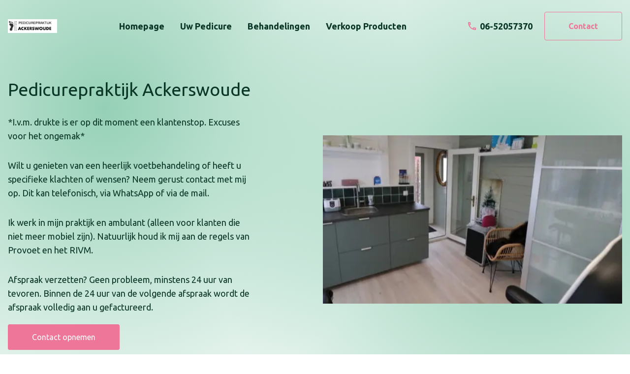

--- FILE ---
content_type: text/html; charset=utf-8
request_url: https://pedicurepraktijkackerswoude.nl/
body_size: 8380
content:
<!DOCTYPE html><html lang="nl" class=" __className_4b2968 min-h-screen"><head><meta charSet="utf-8"/><link rel="stylesheet" href="/_next/static/css/1400dcc03016c4e6.css" data-precedence="next.js"/><link rel="stylesheet" href="/_next/static/css/6ca9455a020e4072.css" data-precedence="next.js"/><link rel="stylesheet" href="/_next/static/css/56c1b82c248d78d9.css" data-precedence="next.js"/><link rel="preload" href="/_next/static/media/33a864272e2b3e97-s.p.woff2" as="font" type="font/woff2" crossorigin="anonymous" data-next-font="size-adjust"/><link rel="preload" href="/_next/static/media/70d2fd2b9078a5a3-s.p.woff2" as="font" type="font/woff2" crossorigin="anonymous" data-next-font="size-adjust"/><title>Home - Pedicurepraktijk Ackerswoude</title><meta name="description" content="Test"/><meta name="viewport" content="width=device-width, initial-scale=1"/><script src="/_next/static/chunks/polyfills-c67a75d1b6f99dc8.js" nomodule=""></script></head><body class="min-h-screen"><html lang="nl" class=" __className_4b2968 min-h-screen"><body class="min-h-screen"><div class="relative"><div class="fixed top-0 z-10 w-full translate-y-0 transition-all"><header class="container mx-auto w-full max-w-full py-6"><div class="grid grid-cols-[minmax(150px,1fr)_auto_auto] items-center gap-4 lg:grid-cols-[auto_1fr_auto] xl:text-lg"><a href="/" class="block"><img alt="Pedicurepraktijk Ackerswoude" loading="lazy" width="100" height="100" decoding="async" data-nimg="1" class="max-h-[70px] object-contain object-left" style="color:transparent" srcSet="/_next/image?url=https%3A%2F%2Fcaresites.s3.eu-central-1.amazonaws.com%2Fpublic%2Fmedia%2F12595%2FLogo-pedicure-Ackerswoude.jpg&amp;w=128&amp;q=75 1x, /_next/image?url=https%3A%2F%2Fcaresites.s3.eu-central-1.amazonaws.com%2Fpublic%2Fmedia%2F12595%2FLogo-pedicure-Ackerswoude.jpg&amp;w=256&amp;q=75 2x" src="/_next/image?url=https%3A%2F%2Fcaresites.s3.eu-central-1.amazonaws.com%2Fpublic%2Fmedia%2F12595%2FLogo-pedicure-Ackerswoude.jpg&amp;w=256&amp;q=75"/></a><div class="order-last lg:order-none"><div data-headlessui-state=""><div class="hidden lg:block"><div class="flex items-center justify-between lg:justify-center"><nav aria-label="Main navigation"><ul class="flex items-center"><li class="px-4 font-bold"><a class="block text-center " target="_self" href="homepage"><span>Homepage</span></a></li><li class="px-4 font-bold"><a class="block text-center " target="_self" href="uw-pedicure"><span>Uw Pedicure</span></a></li><li class="px-4 font-bold"><a class="block text-center " target="_self" href="behandelingen"><span>Behandelingen</span></a></li><li class="px-4 font-bold"><a class="block text-center " target="_self" href="verkoop-producten"><span>Verkoop Producten</span></a></li></ul></nav></div></div><div><div class="lg:hidden"><button type="button" aria-expanded="false" data-headlessui-state=""><span class="[&amp;&gt;svg]:fill-current inline-flex justify-center items-center rounded border-transparent focus:outline-none focus:ring-2 focus:ring-offset-2 transition ease-in-out shadow-none duration-300 border-0 hover:shadow-md no-underline bg-primary text-white hover:bg-primary-800 focus:bg-primary-800 focus:ring-primary-900 font-medium p-2 text-[0px] [&amp;&gt;svg]:ml-0">Open menu<svg xmlns="http://www.w3.org/2000/svg" width="24" height="24" aria-hidden="true" class="ml-2" viewBox="0 0 48 48"><path d="M7.5 36.8q-.85 0-1.425-.575Q5.5 35.65 5.5 34.8q0-.85.575-1.4.575-.55 1.425-.55h33q.85 0 1.425.575.575.575.575 1.375 0 .85-.575 1.425-.575.575-1.425.575Zm0-10.8q-.85 0-1.425-.575Q5.5 24.85 5.5 24q0-.85.575-1.425Q6.65 22 7.5 22h33q.85 0 1.425.575.575.575.575 1.425 0 .85-.575 1.425Q41.35 26 40.5 26Zm0-10.85q-.85 0-1.425-.575Q5.5 14 5.5 13.2q0-.85.575-1.425Q6.65 11.2 7.5 11.2h33q.85 0 1.425.575.575.575.575 1.425 0 .85-.575 1.4-.575.55-1.425.55Z"></path></svg></span></button></div></div></div></div><div class="grid grid-cols-[auto_auto] items-center "><a class="inline-flex items-center justify-center rounded focus:outline-none focus:ring-2 focus:ring-offset-2 transition ease-in-out shadow-none duration-300 hover:shadow-md no-underline bg-transparent hover:bg-transparent border border-primary text-primary hover:border-primary-800 hover:text-primary-800 focus:border-primary-800 focus:text-primary-800 focus:ring-primary-900 font-medium p-2 text-[0px] lg:hidden [&amp;&gt;svg]:mr-0 [&amp;&gt;svg]:fill-primary" href="tel:06-52057370"><svg xmlns="http://www.w3.org/2000/svg" width="24" height="24" aria-hidden="true" class="mr-2" viewBox="0 0 48 48"><path d="M39.8 42.65q-6.25 0-12.4-3.05t-11.075-7.95Q11.4 26.75 8.35 20.575 5.3 14.4 5.3 8.2q0-1.25.85-2.1.85-.85 2.05-.85h7q1.2 0 1.975.675Q17.95 6.6 18.2 7.8l1.35 5.85q.2 1.05-.025 1.875T18.7 16.9l-5.15 4.85q2.65 4.3 5.8 7.425t7.1 5.275l4.9-5q.7-.75 1.575-1.025.875-.275 1.875-.025l5.35 1.25q1.2.3 1.875 1.125T42.7 32.8v6.9q0 1.25-.85 2.1-.85.85-2.05.85Zm-28.2-24.4 4-3.9-1.1-5.1H9.3q-.05 1.8.5 3.975t1.8 5.025Zm27.1 20.4V33.4L34 32.35l-3.9 4.1q1.9.9 4.175 1.475 2.275.575 4.425.725Zm-8.65-2.2ZM11.6 18.25Z"></path></svg>06-52057370</a><a href="tel:06-52057370" class="hidden items-center space-x-2 text-end no-underline lg:flex"><svg width="36" height="36" viewBox="0 0 36 36" fill="currentColor" xmlns="http://www.w3.org/2000/svg" class="h-4 w-4 text-primary"><path d="M7.08 4C7.2 5.78 7.5 7.52 7.98 9.18L5.58 11.58C4.76 9.18 4.24 6.64 4.06 4H7.08ZM26.8 28.04C28.5 28.52 30.24 28.82 32 28.94V31.92C29.36 31.74 26.82 31.22 24.4 30.42L26.8 28.04ZM9 0H2C0.9 0 0 0.9 0 2C0 20.78 15.22 36 34 36C35.1 36 36 35.1 36 34V27.02C36 25.92 35.1 25.02 34 25.02C31.52 25.02 29.1 24.62 26.86 23.88C26.66 23.8 26.44 23.78 26.24 23.78C25.72 23.78 25.22 23.98 24.82 24.36L20.42 28.76C14.76 25.86 10.12 21.24 7.24 15.58L11.64 11.18C12.2 10.62 12.36 9.84 12.14 9.14C11.4 6.9 11 4.5 11 2C11 0.9 10.1 0 9 0Z"></path></svg><span class="font-bold">06-52057370</span></a><a class="items-center justify-center rounded focus:outline-none focus:ring-2 focus:ring-offset-2 transition ease-in-out shadow-none duration-300 hover:shadow-md no-underline bg-transparent hover:bg-transparent border border-primary text-primary hover:border-primary-800 hover:text-primary-800 focus:border-primary-800 focus:text-primary-800 focus:ring-primary-900 text-base px-12 py-4 hidden font-bold lg:block" href="contact">Contact</a></div></div></header></div></div><div style="opacity:0"><main><div style="padding-top:var(--header-height)" class="header-with-image-right relative isolate overflow-hidden bg-light"><div class="absolute top-0 -z-20 h-[100vw] w-screen -translate-x-1/2 -translate-y-1/2 bg-gradient-radial from-secondary-300 to-transparent lg:bottom-0 lg:top-auto lg:translate-y-0 lg:-translate-x-1/3"></div><div class="clip-path-wavesgrid grid gap-8 pt-8 lg:gap-14 lg:pt-14"><div class="container grid grid-cols-12 items-center gap-8"><div class="col-span-12 md:col-span-6 lg:col-start-1 lg:col-end-6"><h1 class="block">Pedicurepraktijk Ackerswoude</h1><div class="last-child:mb-0 text-[18px] prose"><p>*I.v.m. drukte is er op dit moment een klantenstop. Excuses voor het ongemak*</p><p>Wilt u genieten van een heerlijk voetbehandeling of heeft u specifieke klachten of wensen? Neem gerust contact met mij op. Dit kan telefonisch, via WhatsApp of via de mail.&nbsp;</p><p>Ik werk in mijn praktijk en ambulant (alleen voor klanten die niet meer mobiel zijn). Natuurlijk houd ik mij aan de regels van Provoet en het RIVM.&nbsp;</p><p>Afspraak verzetten? Geen probleem, minstens 24 uur van tevoren. Binnen de 24 uur van de volgende afspraak wordt de afspraak volledig aan u gefactureerd.</p><p><a class="primary-button items-center justify-center rounded focus:outline-none focus:ring-2 focus:ring-offset-2 transition ease-in-out shadow-none duration-300 hover:shadow-md no-underline bg-primary hover:bg-transparent border border-primary text-white hover:text-primary hover:border-primary-800 hover:text-primary-800 focus:border-primary-800 focus:text-primary-800 focus:ring-primary-900 text-base font-medium px-12 py-4" href="/contact">Contact opnemen</a></p></div></div><div class="order-first col-span-12 md:order-none md:col-span-6 lg:col-start-7"><div class="image-border lg:m-0"><img alt="praktijk6" loading="lazy" width="513" height="288" decoding="async" data-nimg="1" style="color:transparent" srcSet="/_next/image?url=https%3A%2F%2Fcaresites.s3.eu-central-1.amazonaws.com%2Fpublic%2Fmedia%2F11725%2Fpraktijk6.jpeg&amp;w=640&amp;q=75 1x, /_next/image?url=https%3A%2F%2Fcaresites.s3.eu-central-1.amazonaws.com%2Fpublic%2Fmedia%2F11725%2Fpraktijk6.jpeg&amp;w=1080&amp;q=75 2x" src="/_next/image?url=https%3A%2F%2Fcaresites.s3.eu-central-1.amazonaws.com%2Fpublic%2Fmedia%2F11725%2Fpraktijk6.jpeg&amp;w=1080&amp;q=75"/></div></div></div><svg class="drop-shadow-secondary" fill="white" xmlns="http://www.w3.org/2000/svg" viewBox="0 0 1438.85 82.0"><g clip-path="url(#clip0_893_15636)"><path d="M1439 82V32.3469C1268.98 81.1722 1084.55 93.8133 905.714 68.9033C809.474 55.3447 716.285 31.0443 620.315 16.2986C483.6 -4.70994 341.236 -5.98046 204.741 15.8109C137.264 26.559 68.5171 45.1741 0 64.3089V82H1439Z" fill="white"></path></g><defs><clipPath id="clip0_893_15636"><rect width="1439" height="82" fill="white"></rect></clipPath></defs></svg></div><div class="absolute bottom-0 right-0 -z-20 h-[100vw] w-screen translate-x-1/3 translate-y-1/3 bg-gradient-radial from-secondary-300 to-transparent lg:top-1/2 lg:bottom-auto lg:-translate-y-1/2"></div></div><div class="teasers "><div class="component-spacing-margin overflow-hidden"><div class="container grid grid-cols-12"><div class="col-span-12 md:col-span-8 md:col-start-3"><h2>Mijn expertises</h2><div class="col-span-12 md:col-span-8 md:col-start-3 prose"><p><span style="background-color:transparent;color:#000000;">Ik ben gediplomeerde pedicure en lid van brancheorganisatie ProVoet. Ik heb me na de basisopleiding verder gespecialiseerd. Daarom kan ik u ook de onderstaande gespecialiseerde behandelingen aanbieden:</span></p></div></div></div><div class="container py-shadow"><div class="swiper !overflow-visible" draggable="true"><div class="swiper-wrapper"><div class="swiper-slide"><div class="stretch drop-shadow-primary flex h-full w-full flex-col bg-white"><div class="px-8 py-12 [&amp;&gt;h3]:text-primary prose"><h4>Orthese</h4><p>&nbsp;</p><p>Een orthese is een siliconen stukje dat er voor zorgt dat teenklachten voorkomen worden. Een orthese kan gebruikt worden om eelt en likdoorns te verminderen. Maar ook bij ongemakken van ruiter- en klauwtenen.&nbsp;</p></div><div class="order-first aspect-video"><img alt="orthese" loading="lazy" width="1149" height="646" decoding="async" data-nimg="1" class="h-full w-full object-cover" style="color:transparent" srcSet="/_next/image?url=https%3A%2F%2Fcaresites.s3.eu-central-1.amazonaws.com%2Fpublic%2Fmedia%2F12829%2Forthese.jpeg&amp;w=1200&amp;q=75 1x, /_next/image?url=https%3A%2F%2Fcaresites.s3.eu-central-1.amazonaws.com%2Fpublic%2Fmedia%2F12829%2Forthese.jpeg&amp;w=3840&amp;q=75 2x" src="/_next/image?url=https%3A%2F%2Fcaresites.s3.eu-central-1.amazonaws.com%2Fpublic%2Fmedia%2F12829%2Forthese.jpeg&amp;w=3840&amp;q=75"/></div></div></div><div class="swiper-slide"><div class="stretch drop-shadow-primary flex h-full w-full flex-col bg-white"><div class="px-8 py-12 [&amp;&gt;h3]:text-primary prose"><h4>Podofix Nagelbeugel</h4><p>&nbsp;</p><p>Deze nagelbeugel kan bijna elke nagelafwijking corrigeren, hierdoor bent u snel van uw ongemak af. Ook geschikt voor de risicopatiënt.&nbsp;</p></div><div class="order-first aspect-video"><img alt="nagelbeugel" loading="lazy" width="500" height="281" decoding="async" data-nimg="1" class="h-full w-full object-cover" style="color:transparent" srcSet="/_next/image?url=https%3A%2F%2Fcaresites.s3.eu-central-1.amazonaws.com%2Fpublic%2Fmedia%2F12827%2Fnagelbeugel.jpeg&amp;w=640&amp;q=75 1x, /_next/image?url=https%3A%2F%2Fcaresites.s3.eu-central-1.amazonaws.com%2Fpublic%2Fmedia%2F12827%2Fnagelbeugel.jpeg&amp;w=1080&amp;q=75 2x" src="/_next/image?url=https%3A%2F%2Fcaresites.s3.eu-central-1.amazonaws.com%2Fpublic%2Fmedia%2F12827%2Fnagelbeugel.jpeg&amp;w=1080&amp;q=75"/></div></div></div><div class="swiper-slide"><div class="stretch drop-shadow-primary flex h-full w-full flex-col bg-white"><div class="px-8 py-12 [&amp;&gt;h3]:text-primary prose"><h4>Pink Gellac</h4><p>&nbsp;</p><p>Nadat u een pedicure behandeling heeft gehad kunnen de nagels gelakt worden [dit gebeurt uitsluitend op afspraak]. Als eerste wordt een<i> primer</i> gebruikt, daarna wordt de <i>base coat</i> aangebracht. Na het uitharden wordt de door u gekozen kleur aangebracht. Als <i>finishing touch</i> gaat er een <i>top coat</i> overheen. Het uitharden van de gellac gebeurt met een ledlamp. Als laatste worden de voeten ingesmeerd en kunt u genieten van mooie voeten.&nbsp;</p><p>&nbsp;</p></div><div class="order-first aspect-video"><img alt="voeten2" loading="lazy" width="480" height="270" decoding="async" data-nimg="1" class="h-full w-full object-cover" style="color:transparent" srcSet="/_next/image?url=https%3A%2F%2Fcaresites.s3.eu-central-1.amazonaws.com%2Fpublic%2Fmedia%2F12828%2Fvoeten2.jpeg&amp;w=640&amp;q=75 1x, /_next/image?url=https%3A%2F%2Fcaresites.s3.eu-central-1.amazonaws.com%2Fpublic%2Fmedia%2F12828%2Fvoeten2.jpeg&amp;w=1080&amp;q=75 2x" src="/_next/image?url=https%3A%2F%2Fcaresites.s3.eu-central-1.amazonaws.com%2Fpublic%2Fmedia%2F12828%2Fvoeten2.jpeg&amp;w=1080&amp;q=75"/></div></div></div></div></div></div></div></div><div class="text-wide "><div class="component-spacing-margin"><div class="container grid grid-cols-12"><div class="col-span-12 md:col-span-8 md:col-start-3 prose"><h2><strong>Voeten verdienen aandacht!</strong></h2><p>Wanneer u zich realiseert hoeveel voetstappen u in uw leven gaat zetten, dan snapt u goed waarom deze slogan ook voor u telt. U kunt te maken krijgen met allerlei ongemakken zoals eelt, likdoorns en ingroeiende nagels. Maar ook klachten als reuma, diabetes of nare drukplekken kunnen op uw voeten van toepassing zijn. Mijn advies: ga op tijd naar een specialist! Als u op tijd verzorging voor uw voeten krijgt, kunt u een medische behandeling en blijvende klachten voorkomen.&nbsp;</p></div></div></div></div></main></div><footer class="relative sticky top-[100vh] isolate overflow-hidden bg-light py-16"><div class="absolute top-0 -z-10 h-[100vw] w-screen -translate-x-1/2 -translate-y-1/2 bg-gradient-radial from-secondary-300 to-transparent lg:bottom-0 lg:top-auto lg:translate-y-0 lg:-translate-x-1/3"></div><div class="container mx-auto"><div class="grid grid-cols-1 gap-12 lg:grid-cols-3"><div class="col-span-1"><h2 class="block">Neem contact op</h2><strong class="block">Pedicurepraktijk Ackerswoude</strong><address class="mb-12 not-italic">Ringmuslande<!-- --> <!-- -->1<!-- --> <!-- --> <br/>2642 ED<!-- --> <!-- -->PIJNACKER</address><div><a class="underline" href="mailto:pedicurepraktijkackerswoude@gmail.com">pedicurepraktijkackerswoude@gmail.com</a><br/><a class="underline" href="tel:06-52057370">06-52057370</a></div></div><div class="col-span-1"><p>AGB-code 96101892</p><p>AGB-code praktijk 96064011</p><p>Provoet Lidnummer 317425</p><p>ProCert lidnummer 16865</p><p>KvK nummer 75657686</p><p>&nbsp;</p></div><div class="col-span-1 grid gap-12"><div><h2 class="mb-0 block">Aangesloten bij</h2><div class="flex flex-wrap"><img alt="" loading="lazy" width="100" height="50" decoding="async" data-nimg="1" class="mr-8 mt-4" style="color:transparent" src="/images/provoet-logo.svg"/><img alt="" loading="lazy" width="150" height="60" decoding="async" data-nimg="1" class="mr-8 mt-4" style="color:transparent" src="/images/logo-procert.svg"/></div></div></div></div><div class="mt-14 grid gap-6 border-t-[1px] border-white pt-14 text-sm lg:grid-cols-[auto_1fr_auto] lg:items-center"><a href="/" class="block"><img alt="Pedicurepraktijk Ackerswoude" loading="lazy" width="100" height="100" decoding="async" data-nimg="1" class="max-h-[50px] object-contain object-left" style="color:transparent" srcSet="/_next/image?url=https%3A%2F%2Fcaresites.s3.eu-central-1.amazonaws.com%2Fpublic%2Fmedia%2F12595%2FLogo-pedicure-Ackerswoude.jpg&amp;w=128&amp;q=75 1x, /_next/image?url=https%3A%2F%2Fcaresites.s3.eu-central-1.amazonaws.com%2Fpublic%2Fmedia%2F12595%2FLogo-pedicure-Ackerswoude.jpg&amp;w=256&amp;q=75 2x" src="/_next/image?url=https%3A%2F%2Fcaresites.s3.eu-central-1.amazonaws.com%2Fpublic%2Fmedia%2F12595%2FLogo-pedicure-Ackerswoude.jpg&amp;w=256&amp;q=75"/></a><div class="mx-auto"><strong class="block">© Caresites 2022 - <!-- -->2026</strong><ul class="flex flex-wrap [&amp;&gt;*:not(:last-child)]:mr-8 [&amp;&gt;*]:py-2"><li><a href="https://caresites.s3.eu-central-1.amazonaws.com/public/media/12831/Algemene-voorwaarden-praktijk.pdf" target="_blank" rel="no-follow">Algemene voorwaarden</a></li><li><div class="flex"><img alt="Je kunt bij ons betalen met pin" loading="lazy" width="32" height="32" decoding="async" data-nimg="1" class="mr-4" style="color:transparent" src="/images/pin-logo.svg"/>Je kunt bij ons betalen met pin</div></li></ul></div><img alt="Deze website is ontwikkeld door Caresites" loading="lazy" width="130" height="40" decoding="async" data-nimg="1" style="color:transparent" src="/images/caresites-logo.svg"/></div></div><div class="absolute bottom-0 right-0 -z-10 h-[100vw] w-screen translate-x-1/3 translate-y-1/3 bg-gradient-radial from-secondary-300 to-transparent lg:top-1/2 lg:bottom-auto lg:-translate-y-1/2"></div></footer></body></html><script src="/_next/static/chunks/webpack-9bc1ae09f7173d29.js" async=""></script><script src="/_next/static/chunks/455-7d4f89983cc4f156.js" async=""></script><script src="/_next/static/chunks/main-app-3d45cfaa3a96e145.js" async=""></script></body></html><script>(self.__next_f=self.__next_f||[]).push([0])</script><script>self.__next_f.push([1,"0:\"$L1\"\n"])</script><script>self.__next_f.push([1,"2:I{\"id\":\"611\",\"chunks\":[\"272:webpack-9bc1ae09f7173d29\",\"455:455-7d4f89983cc4f156\"],\"name\":\"\",\"async\":false}\n4:I{\"id\":\"8331\",\"chunks\":[\"272:webpack-9bc1ae09f7173d29\",\"455:455-7d4f89983cc4f156\"],\"name\":\"\",\"async\":false}\n5:I{\"id\":\"8892\",\"chunks\":[\"272:webpack-9bc1ae09f7173d29\",\"455:455-7d4f89983cc4f156\"],\"name\":\"\",\"async\":false}\n6:I{\"id\":\"8880\",\"chunks\":[\"272:webpack-9bc1ae09f7173d29\",\"455:455-7d4f89983cc4f156\"],\"name\":\"\",\"async\":false}\n7:I{\"id\":\"7059\",\"chunks\":[\"59:59-e548a26f0e9b6679\",\"417:417-68cd27e0ae467"])</script><script>self.__next_f.push([1,"b2f\",\"215:215-be2e05e1484421f4\",\"312:app/_sites/[site]/page-74596e1c6b1e6fc9\"],\"name\":\"\",\"async\":false}\n"])</script><script>self.__next_f.push([1,"1:[\"$\",\"$L2\",null,{\"assetPrefix\":\"\",\"initialCanonicalUrl\":\"/_sites/pedicurepraktijkackerswoude.nl\",\"initialTree\":[\"\",{\"children\":[\"_sites\",{\"children\":[[\"site\",\"pedicurepraktijkackerswoude.nl\",\"d\"],{\"children\":[\"\",{}]}]}]},null,null,true],\"initialHead\":[\"$L3\",null],\"globalErrorComponent\":\"$4\",\"children\":[[\"$\",\"html\",null,{\"lang\":\"nl\",\"className\":\" __className_4b2968 min-h-screen\",\"children\":[\"$\",\"body\",null,{\"className\":\"min-h-screen\",\"children\":[\"$\",\"$L5\",null,{\"parallelRouterKey\":\"children\",\"segmentPath\":[\"children\"],\"hasLoading\":false,\"template\":[\"$\",\"$L6\",null,{}],\"notFound\":[\"$\",\"div\",null,{\"className\":\"flex h-screen justify-center items-center\",\"children\":[\"$\",\"$L7\",null,{\"src\":\"/images/caresites-logo.svg\",\"width\":\"500\",\"height\":\"160\",\"alt\":\"\"}]}],\"notFoundStyles\":[],\"childProp\":{\"current\":[\"$\",\"$L5\",null,{\"parallelRouterKey\":\"children\",\"segmentPath\":[\"children\",\"_sites\",\"children\"],\"hasLoading\":false,\"template\":[\"$\",\"$L6\",null,{}],\"childProp\":{\"current\":[\"$L8\",null,null,[]],\"segment\":[\"site\",\"pedicurepraktijkackerswoude.nl\",\"d\"]}}],\"segment\":\"_sites\"}}]}]}],null,[[\"$\",\"link\",\"static/media/33a864272e2b3e97-s.p.woff2\",{\"rel\":\"preload\",\"href\":\"/_next/static/media/33a864272e2b3e97-s.p.woff2\",\"as\":\"font\",\"type\":\"font/woff2\",\"crossOrigin\":\"anonymous\",\"data-next-font\":\"size-adjust\"}],[\"$\",\"link\",\"static/media/70d2fd2b9078a5a3-s.p.woff2\",{\"rel\":\"preload\",\"href\":\"/_next/static/media/70d2fd2b9078a5a3-s.p.woff2\",\"as\":\"font\",\"type\":\"font/woff2\",\"crossOrigin\":\"anonymous\",\"data-next-font\":\"size-adjust\"}]],[[\"$\",\"link\",\"0\",{\"rel\":\"stylesheet\",\"href\":\"/_next/static/css/1400dcc03016c4e6.css\",\"precedence\":\"next.js\"}],[\"$\",\"link\",\"1\",{\"rel\":\"stylesheet\",\"href\":\"/_next/static/css/6ca9455a020e4072.css\",\"precedence\":\"next.js\"}]]]}]\n"])</script><script>self.__next_f.push([1,"9:I{\"id\":\"4080\",\"chunks\":[\"774:framework-b98d517ce5ea2f71\",\"59:59-e548a26f0e9b6679\",\"417:417-68cd27e0ae467b2f\",\"177:177-ef88904b5b02ac52\",\"407:app/_sites/[site]/layout-efaac1ce21e9ea04\"],\"name\":\"\",\"async\":false}\na:I{\"id\":\"6901\",\"chunks\":[\"774:framework-b98d517ce5ea2f71\",\"59:59-e548a26f0e9b6679\",\"417:417-68cd27e0ae467b2f\",\"177:177-ef88904b5b02ac52\",\"407:app/_sites/[site]/layout-efaac1ce21e9ea04\"],\"name\":\"\",\"async\":false}\nb:I{\"id\":\"8060\",\"chunks\":[\"774:framework-b98d517ce5ea2f71\",\"59:59-e548a26f0e9b6679\",\"417"])</script><script>self.__next_f.push([1,":417-68cd27e0ae467b2f\",\"177:177-ef88904b5b02ac52\",\"407:app/_sites/[site]/layout-efaac1ce21e9ea04\"],\"name\":\"\",\"async\":false}\nd:I{\"id\":\"285\",\"chunks\":[\"774:framework-b98d517ce5ea2f71\",\"59:59-e548a26f0e9b6679\",\"417:417-68cd27e0ae467b2f\",\"177:177-ef88904b5b02ac52\",\"407:app/_sites/[site]/layout-efaac1ce21e9ea04\"],\"name\":\"\",\"async\":false}\n"])</script><script>self.__next_f.push([1,"8:[\"$\",\"html\",null,{\"lang\":\"nl\",\"className\":\" __className_4b2968 min-h-screen\",\"children\":[\"$\",\"body\",null,{\"className\":\"min-h-screen\",\"children\":[\"$\",\"$L9\",null,{\"settings\":{\"name\":\"Pedicurepraktijk Ackerswoude\",\"locales\":[\"nl\"],\"colors\":{\"primary_color\":\"#ee7799\",\"secondary_color\":\"#224e3b\",\"background_color\":\"#FFE7E9\"},\"social_media\":{\"twitter\":null,\"instagram\":null,\"facebook\":null,\"youtube\":null,\"linkedin\":null},\"custom_fields\":{\"footer_text\":\"\u003cp\u003eAGB-code 96101892\u003c/p\u003e\u003cp\u003eAGB-code praktijk 96064011\u003c/p\u003e\u003cp\u003eProvoet Lidnummer 317425\u003c/p\u003e\u003cp\u003eProCert lidnummer 16865\u003c/p\u003e\u003cp\u003eKvK nummer 75657686\u003c/p\u003e\u003cp\u003e\u0026nbsp;\u003c/p\u003e\"},\"visibility\":{\"show_phone_number\":true,\"show_pay_with_pin\":true,\"show_opening_times\":true,\"show_provoet_logo\":true,\"show_procert_logo\":true},\"media\":{\"logo\":\"https://caresites.s3.eu-central-1.amazonaws.com/public/media/12595/Logo-pedicure-Ackerswoude.jpg\",\"privacy_statement\":null,\"terms_and_conditions\":\"https://caresites.s3.eu-central-1.amazonaws.com/public/media/12831/Algemene-voorwaarden-praktijk.pdf\",\"complaints_procedure\":null}},\"children\":[[\"$\",\"$La\",null,{\"children\":[\"$\",\"$Lb\",null,{\"settings\":{\"name\":\"Pedicurepraktijk Ackerswoude\",\"locales\":[\"nl\"],\"colors\":{\"primary_color\":\"#ee7799\",\"secondary_color\":\"#224e3b\",\"background_color\":\"#FFE7E9\"},\"social_media\":{\"twitter\":null,\"instagram\":null,\"facebook\":null,\"youtube\":null,\"linkedin\":null},\"custom_fields\":{\"footer_text\":\"\u003cp\u003eAGB-code 96101892\u003c/p\u003e\u003cp\u003eAGB-code praktijk 96064011\u003c/p\u003e\u003cp\u003eProvoet Lidnummer 317425\u003c/p\u003e\u003cp\u003eProCert lidnummer 16865\u003c/p\u003e\u003cp\u003eKvK nummer 75657686\u003c/p\u003e\u003cp\u003e\u0026nbsp;\u003c/p\u003e\"},\"visibility\":{\"show_phone_number\":true,\"show_pay_with_pin\":true,\"show_opening_times\":true,\"show_provoet_logo\":true,\"show_procert_logo\":true},\"media\":{\"logo\":\"https://caresites.s3.eu-central-1.amazonaws.com/public/media/12595/Logo-pedicure-Ackerswoude.jpg\",\"privacy_statement\":null,\"terms_and_conditions\":\"https://caresites.s3.eu-central-1.amazonaws.com/public/media/12831/Algemene-voorwaarden-praktijk.pdf\",\"complaints_procedure\":null}},\"contactData\":{\"address\":{\"street\":\"Ringmuslande\",\"house_number\":1,\"house_number_addition\":null,\"postal_code\":\"2642 ED\",\"city\":\"PIJNACKER\",\"latitude\":52.0232373,\"longitude\":4.4440631},\"practice_name\":\"Pedicurepraktijk Ackerswoude\",\"phone_number\":\"06-52057370\",\"email_address\":\"pedicurepraktijkackerswoude@gmail.com\",\"hide_whatsapp_button\":null},\"navigation\":{\"nl\":[{\"type\":\"homepage\",\"title\":\"Homepage\",\"slug\":\"homepage\",\"children\":[]},{\"type\":\"content\",\"title\":\"Uw Pedicure\",\"slug\":\"uw-pedicure\",\"children\":[]},{\"type\":\"treatments\",\"title\":\"Behandelingen\",\"slug\":\"behandelingen\",\"children\":[]},{\"type\":\"content\",\"title\":\"Verkoop Producten\",\"slug\":\"verkoop-producten\",\"children\":[]},{\"type\":\"contact\",\"title\":\"Contact\",\"slug\":\"contact\",\"children\":[]}]}}]}],[\"$\",\"$L5\",null,{\"parallelRouterKey\":\"children\",\"segmentPath\":[\"children\",\"_sites\",\"children\",[\"site\",\"pedicurepraktijkackerswoude.nl\",\"d\"],\"children\"],\"hasLoading\":false,\"template\":[\"$\",\"$L6\",null,{}],\"childProp\":{\"current\":[\"$Lc\",null,null,[[\"$\",\"link\",\"0\",{\"rel\":\"stylesheet\",\"href\":\"/_next/static/css/56c1b82c248d78d9.css\",\"precedence\":\"next.js\"}]]],\"segment\":\"\"}}],[\"$\",\"$Ld\",null,{\"children\":[\"$Le\",\"$Lf\"]}]]}]}]}]\n"])</script><script>self.__next_f.push([1,"10:I{\"id\":\"6012\",\"chunks\":[\"59:59-e548a26f0e9b6679\",\"417:417-68cd27e0ae467b2f\",\"215:215-be2e05e1484421f4\",\"312:app/_sites/[site]/page-74596e1c6b1e6fc9\"],\"name\":\"\",\"async\":false}\n11:I{\"id\":\"56\",\"chunks\":[\"59:59-e548a26f0e9b6679\",\"417:417-68cd27e0ae467b2f\",\"215:215-be2e05e1484421f4\",\"312:app/_sites/[site]/page-74596e1c6b1e6fc9\"],\"name\":\"\",\"async\":false}\n"])</script><script>self.__next_f.push([1,"c:[\"$\",\"$L10\",null,{\"children\":[[\"$\",\"div\",null,{\"style\":{\"paddingTop\":\"var(--header-height)\"},\"className\":\"header-with-image-right relative isolate overflow-hidden bg-light\",\"children\":[[\"$\",\"div\",null,{\"className\":\"absolute top-0 -z-20 h-[100vw] w-screen -translate-x-1/2 -translate-y-1/2 bg-gradient-radial from-secondary-300 to-transparent lg:bottom-0 lg:top-auto lg:translate-y-0 lg:-translate-x-1/3\"}],[\"$\",\"div\",null,{\"className\":\"clip-path-wavesgrid grid gap-8 pt-8 lg:gap-14 lg:pt-14\",\"children\":[[\"$\",\"div\",null,{\"className\":\"container grid grid-cols-12 items-center gap-8\",\"children\":[[\"$\",\"div\",null,{\"className\":\"col-span-12 md:col-span-6 lg:col-start-1 lg:col-end-6\",\"children\":[[\"$\",\"h1\",null,{\"className\":\"block\",\"children\":\"Pedicurepraktijk Ackerswoude\"}],[\"$\",\"div\",null,{\"className\":\"last-child:mb-0 text-[18px] prose\",\"dangerouslySetInnerHTML\":{\"__html\":\"\u003cp\u003e*I.v.m. drukte is er op dit moment een klantenstop. Excuses voor het ongemak*\u003c/p\u003e\u003cp\u003eWilt u genieten van een heerlijk voetbehandeling of heeft u specifieke klachten of wensen? Neem gerust contact met mij op. Dit kan telefonisch, via WhatsApp of via de mail.\u0026nbsp;\u003c/p\u003e\u003cp\u003eIk werk in mijn praktijk en ambulant (alleen voor klanten die niet meer mobiel zijn). Natuurlijk houd ik mij aan de regels van Provoet en het RIVM.\u0026nbsp;\u003c/p\u003e\u003cp\u003eAfspraak verzetten? Geen probleem, minstens 24 uur van tevoren. Binnen de 24 uur van de volgende afspraak wordt de afspraak volledig aan u gefactureerd.\u003c/p\u003e\u003cp\u003e\u003ca class=\\\"primary-button items-center justify-center rounded focus:outline-none focus:ring-2 focus:ring-offset-2 transition ease-in-out shadow-none duration-300 hover:shadow-md no-underline bg-primary hover:bg-transparent border border-primary text-white hover:text-primary hover:border-primary-800 hover:text-primary-800 focus:border-primary-800 focus:text-primary-800 focus:ring-primary-900 text-base font-medium px-12 py-4\\\" href=\\\"/contact\\\"\u003eContact opnemen\u003c/a\u003e\u003c/p\u003e\"}}]]}],[\"$\",\"div\",null,{\"className\":\"order-first col-span-12 md:order-none md:col-span-6 lg:col-start-7\",\"children\":[\"$\",\"div\",null,{\"className\":\"image-border lg:m-0\",\"children\":[\"$\",\"$L7\",null,{\"src\":\"https://caresites.s3.eu-central-1.amazonaws.com/public/media/11725/praktijk6.jpeg\",\"alt\":\"praktijk6\",\"width\":513,\"height\":288}]}]}]]}],[\"$\",\"svg\",null,{\"className\":\"drop-shadow-secondary\",\"fill\":\"white\",\"xmlns\":\"http://www.w3.org/2000/svg\",\"viewBox\":\"0 0 1438.85 82.0\",\"children\":[[\"$\",\"g\",null,{\"clip-path\":\"url(#clip0_893_15636)\",\"children\":[\"$\",\"path\",null,{\"d\":\"M1439 82V32.3469C1268.98 81.1722 1084.55 93.8133 905.714 68.9033C809.474 55.3447 716.285 31.0443 620.315 16.2986C483.6 -4.70994 341.236 -5.98046 204.741 15.8109C137.264 26.559 68.5171 45.1741 0 64.3089V82H1439Z\",\"fill\":\"white\"}]}],[\"$\",\"defs\",null,{\"children\":[\"$\",\"clipPath\",null,{\"id\":\"clip0_893_15636\",\"children\":[\"$\",\"rect\",null,{\"width\":\"1439\",\"height\":\"82\",\"fill\":\"white\"}]}]}]]}]]}],[\"$\",\"div\",null,{\"className\":\"absolute bottom-0 right-0 -z-20 h-[100vw] w-screen translate-x-1/3 translate-y-1/3 bg-gradient-radial from-secondary-300 to-transparent lg:top-1/2 lg:bottom-auto lg:-translate-y-1/2\"}]]}],[[\"$\",\"div\",\"teasers-0\",{\"className\":\"teasers \",\"children\":[\"$\",\"$L11\",null,{\"title\":\"Mijn expertises\",\"text\":\"\u003cp\u003e\u003cspan style=\\\"background-color:transparent;color:#000000;\\\"\u003eIk ben gediplomeerde pedicure en lid van brancheorganisatie ProVoet. Ik heb me na de basisopleiding verder gespecialiseerd. Daarom kan ik u ook de onderstaande gespecialiseerde behandelingen aanbieden:\u003c/span\u003e\u003c/p\u003e\",\"items\":[{\"text\":\"\u003ch4\u003eOrthese\u003c/h4\u003e\u003cp\u003e\u0026nbsp;\u003c/p\u003e\u003cp\u003eEen orthese is een siliconen stukje dat er voor zorgt dat teenklachten voorkomen worden. Een orthese kan gebruikt worden om eelt en likdoorns te verminderen. Maar ook bij ongemakken van ruiter- en klauwtenen.\u0026nbsp;\u003c/p\u003e\",\"image\":{\"model\":\"App\\\\Models\\\\Media:12829\",\"alt\":\"Orthese\",\"title\":\"orthese\",\"url\":\"https://caresites.s3.eu-central-1.amazonaws.com/public/media/12829/orthese.jpeg\",\"width\":1149,\"height\":646}},{\"text\":\"\u003ch4\u003ePodofix Nagelbeugel\u003c/h4\u003e\u003cp\u003e\u0026nbsp;\u003c/p\u003e\u003cp\u003eDeze nagelbeugel kan bijna elke nagelafwijking corrigeren, hierdoor bent u snel van uw ongemak af. Ook geschikt voor de risicopatiënt.\u0026nbsp;\u003c/p\u003e\",\"image\":{\"model\":\"App\\\\Models\\\\Media:12827\",\"alt\":\"Podofix Nagelbeugel\",\"title\":\"nagelbeugel\",\"url\":\"https://caresites.s3.eu-central-1.amazonaws.com/public/media/12827/nagelbeugel.jpeg\",\"width\":500,\"height\":281}},{\"text\":\"\u003ch4\u003ePink Gellac\u003c/h4\u003e\u003cp\u003e\u0026nbsp;\u003c/p\u003e\u003cp\u003eNadat u een pedicure behandeling heeft gehad kunnen de nagels gelakt worden [dit gebeurt uitsluitend op afspraak]. Als eerste wordt een\u003ci\u003e primer\u003c/i\u003e gebruikt, daarna wordt de \u003ci\u003ebase coat\u003c/i\u003e aangebracht. Na het uitharden wordt de door u gekozen kleur aangebracht. Als \u003ci\u003efinishing touch\u003c/i\u003e gaat er een \u003ci\u003etop coat\u003c/i\u003e overheen. Het uitharden van de gellac gebeurt met een ledlamp. Als laatste worden de voeten ingesmeerd en kunt u genieten van mooie voeten.\u0026nbsp;\u003c/p\u003e\u003cp\u003e\u0026nbsp;\u003c/p\u003e\",\"image\":{\"model\":\"App\\\\Models\\\\Media:12828\",\"alt\":\"Mooie nagels met Pink gellac\",\"title\":\"voeten2\",\"url\":\"https://caresites.s3.eu-central-1.amazonaws.com/public/media/12828/voeten2.jpeg\",\"width\":480,\"height\":270}}],\"background_color\":false,\"type\":\"teasers\",\"type_label\":\"Teaserblokken\",\"index\":0}]}],[\"$\",\"div\",\"text-wide-1\",{\"className\":\"text-wide \",\"children\":[\"$\",\"div\",null,{\"className\":\"component-spacing-margin\",\"children\":[\"$\",\"div\",null,{\"className\":\"container grid grid-cols-12\",\"children\":[\"$\",\"div\",null,{\"dangerouslySetInnerHTML\":{\"__html\":\"\u003ch2\u003e\u003cstrong\u003eVoeten verdienen aandacht!\u003c/strong\u003e\u003c/h2\u003e\u003cp\u003eWanneer u zich realiseert hoeveel voetstappen u in uw leven gaat zetten, dan snapt u goed waarom deze slogan ook voor u telt. U kunt te maken krijgen met allerlei ongemakken zoals eelt, likdoorns en ingroeiende nagels. Maar ook klachten als reuma, diabetes of nare drukplekken kunnen op uw voeten van toepassing zijn. Mijn advies: ga op tijd naar een specialist! Als u op tijd verzorging voor uw voeten krijgt, kunt u een medische behandeling en blijvende klachten voorkomen.\u0026nbsp;\u003c/p\u003e\"},\"className\":\"col-span-12 md:col-span-8 md:col-start-3 prose\"}]}]}]}]]]}]\n"])</script><script>self.__next_f.push([1,"e:[\"$\",\"div\",null,{\"className\":\"grid grid-cols-1 gap-12 lg:grid-cols-3\",\"children\":[[\"$\",\"div\",null,{\"className\":\"col-span-1\",\"children\":[[\"$\",\"h2\",null,{\"className\":\"block\",\"children\":\"Neem contact op\"}],[[\"$\",\"strong\",null,{\"className\":\"block\",\"children\":\"Pedicurepraktijk Ackerswoude\"}],[\"$\",\"address\",null,{\"className\":\"mb-12 not-italic\",\"children\":[\"Ringmuslande\",\" \",1,\" \",null,\" \",[\"$\",\"br\",null,{}],\"2642 ED\",\" \",\"PIJNACKER\"]}],[\"$\",\"div\",null,{\"children\":[[\"$\",\"a\",null,{\"className\":\"underline\",\"href\":\"mailto:pedicurepraktijkackerswoude@gmail.com\",\"children\":\"pedicurepraktijkackerswoude@gmail.com\"}],[[\"$\",\"br\",null,{}],[\"$\",\"a\",null,{\"className\":\"underline\",\"href\":\"tel:06-52057370\",\"children\":\"06-52057370\"}]]]}]]]}],[\"$\",\"div\",null,{\"className\":\"col-span-1\",\"dangerouslySetInnerHTML\":{\"__html\":\"\u003cp\u003eAGB-code 96101892\u003c/p\u003e\u003cp\u003eAGB-code praktijk 96064011\u003c/p\u003e\u003cp\u003eProvoet Lidnummer 317425\u003c/p\u003e\u003cp\u003eProCert lidnummer 16865\u003c/p\u003e\u003cp\u003eKvK nummer 75657686\u003c/p\u003e\u003cp\u003e\u0026nbsp;\u003c/p\u003e\"}}],[\"$\",\"div\",null,{\"className\":\"col-span-1 grid gap-12\",\"children\":[false,[\"$\",\"div\",null,{\"children\":[[\"$\",\"h2\",null,{\"className\":\"mb-0 block\",\"children\":\"Aangesloten bij\"}],[\"$\",\"div\",null,{\"className\":\"flex flex-wrap\",\"children\":[[\"$\",\"$L7\",null,{\"src\":\"/images/provoet-logo.svg\",\"height\":50,\"width\":100,\"alt\":\"\",\"className\":\"mr-8 mt-4\"}],[\"$\",\"$L7\",null,{\"src\":\"/images/logo-procert.svg\",\"height\":60,\"width\":150,\"alt\":\"\",\"className\":\"mr-8 mt-4\"}]]}]]}]]}]]}]\n"])</script><script>self.__next_f.push([1,"f:[\"$\",\"div\",null,{\"className\":\"mt-14 grid gap-6 border-t-[1px] border-white pt-14 text-sm lg:grid-cols-[auto_1fr_auto] lg:items-center\",\"children\":[[\"$\",\"a\",null,{\"href\":\"/\",\"className\":\"block\",\"children\":[\"$\",\"$L7\",null,{\"src\":\"https://caresites.s3.eu-central-1.amazonaws.com/public/media/12595/Logo-pedicure-Ackerswoude.jpg\",\"height\":100,\"width\":100,\"alt\":\"Pedicurepraktijk Ackerswoude\",\"className\":\"max-h-[50px] object-contain object-left\"}]}],[\"$\",\"div\",null,{\"className\":\"mx-auto\",\"children\":[[\"$\",\"strong\",null,{\"className\":\"block\",\"children\":[\"© Caresites 2022 - \",2026]}],[\"$\",\"ul\",null,{\"className\":\"flex flex-wrap [\u0026\u003e*:not(:last-child)]:mr-8 [\u0026\u003e*]:py-2\",\"children\":[null,[\"$\",\"li\",null,{\"children\":[\"$\",\"a\",null,{\"href\":\"https://caresites.s3.eu-central-1.amazonaws.com/public/media/12831/Algemene-voorwaarden-praktijk.pdf\",\"target\":\"_blank\",\"rel\":\"no-follow\",\"children\":\"Algemene voorwaarden\"}]}],null,[\"$\",\"li\",null,{\"children\":[\"$\",\"div\",null,{\"className\":\"flex\",\"children\":[[\"$\",\"$L7\",null,{\"src\":\"/images/pin-logo.svg\",\"height\":32,\"width\":32,\"alt\":\"Je kunt bij ons betalen met pin\",\"className\":\"mr-4\"}],\"Je kunt bij ons betalen met pin\"]}]}]]}]]}],[\"$\",\"$L7\",null,{\"src\":\"/images/caresites-logo.svg\",\"height\":40,\"width\":130,\"alt\":\"Deze website is ontwikkeld door Caresites\"}]]}]\n"])</script><script>self.__next_f.push([1,"3:[[[\"$\",\"meta\",null,{\"charSet\":\"utf-8\"}],[\"$\",\"title\",null,{\"children\":\"Home - Pedicurepraktijk Ackerswoude\"}],[\"$\",\"meta\",null,{\"name\":\"description\",\"content\":\"Test\"}],null,null,null,null,null,null,null,null,[\"$\",\"meta\",null,{\"name\":\"viewport\",\"content\":\"width=device-width, initial-scale=1\"}],null,null,null,null,null,null,null,null,null,null,[]],[null,null,null,null],null,null,[null,null,null,null,null],null,null,null,null,null]\n"])</script>

--- FILE ---
content_type: text/css; charset=utf-8
request_url: https://pedicurepraktijkackerswoude.nl/_next/static/css/6ca9455a020e4072.css
body_size: 279
content:
@font-face{font-family:__Ubuntu_4b2968;font-style:normal;font-weight:400;font-display:swap;src:url(/_next/static/media/4b1cfd3867993fed-s.woff2) format("woff2");unicode-range:U+0460-052f,U+1c80-1c8a,U+20b4,U+2de0-2dff,U+a640-a69f,U+fe2e-fe2f}@font-face{font-family:__Ubuntu_4b2968;font-style:normal;font-weight:400;font-display:swap;src:url(/_next/static/media/77f5a85cac4ea515-s.woff2) format("woff2");unicode-range:U+0301,U+0400-045f,U+0490-0491,U+04b0-04b1,U+2116}@font-face{font-family:__Ubuntu_4b2968;font-style:normal;font-weight:400;font-display:swap;src:url(/_next/static/media/bda87828535b47a7-s.woff2) format("woff2");unicode-range:U+1f??}@font-face{font-family:__Ubuntu_4b2968;font-style:normal;font-weight:400;font-display:swap;src:url(/_next/static/media/b22cdab1bc584ea3-s.woff2) format("woff2");unicode-range:U+0370-0377,U+037a-037f,U+0384-038a,U+038c,U+038e-03a1,U+03a3-03ff}@font-face{font-family:__Ubuntu_4b2968;font-style:normal;font-weight:400;font-display:swap;src:url(/_next/static/media/eeeb642bd71d217b-s.woff2) format("woff2");unicode-range:U+0100-02ba,U+02bd-02c5,U+02c7-02cc,U+02ce-02d7,U+02dd-02ff,U+0304,U+0308,U+0329,U+1d00-1dbf,U+1e00-1e9f,U+1ef2-1eff,U+2020,U+20a0-20ab,U+20ad-20c0,U+2113,U+2c60-2c7f,U+a720-a7ff}@font-face{font-family:__Ubuntu_4b2968;font-style:normal;font-weight:400;font-display:swap;src:url(/_next/static/media/70d2fd2b9078a5a3-s.p.woff2) format("woff2");unicode-range:U+00??,U+0131,U+0152-0153,U+02bb-02bc,U+02c6,U+02da,U+02dc,U+0304,U+0308,U+0329,U+2000-206f,U+20ac,U+2122,U+2191,U+2193,U+2212,U+2215,U+feff,U+fffd}@font-face{font-family:__Ubuntu_4b2968;font-style:normal;font-weight:700;font-display:swap;src:url(/_next/static/media/854d2e4705543874-s.woff2) format("woff2");unicode-range:U+0460-052f,U+1c80-1c8a,U+20b4,U+2de0-2dff,U+a640-a69f,U+fe2e-fe2f}@font-face{font-family:__Ubuntu_4b2968;font-style:normal;font-weight:700;font-display:swap;src:url(/_next/static/media/b188519314c42064-s.woff2) format("woff2");unicode-range:U+0301,U+0400-045f,U+0490-0491,U+04b0-04b1,U+2116}@font-face{font-family:__Ubuntu_4b2968;font-style:normal;font-weight:700;font-display:swap;src:url(/_next/static/media/14d38ce06836ffee-s.woff2) format("woff2");unicode-range:U+1f??}@font-face{font-family:__Ubuntu_4b2968;font-style:normal;font-weight:700;font-display:swap;src:url(/_next/static/media/cf66601165af2130-s.woff2) format("woff2");unicode-range:U+0370-0377,U+037a-037f,U+0384-038a,U+038c,U+038e-03a1,U+03a3-03ff}@font-face{font-family:__Ubuntu_4b2968;font-style:normal;font-weight:700;font-display:swap;src:url(/_next/static/media/b664222af7dcc13c-s.woff2) format("woff2");unicode-range:U+0100-02ba,U+02bd-02c5,U+02c7-02cc,U+02ce-02d7,U+02dd-02ff,U+0304,U+0308,U+0329,U+1d00-1dbf,U+1e00-1e9f,U+1ef2-1eff,U+2020,U+20a0-20ab,U+20ad-20c0,U+2113,U+2c60-2c7f,U+a720-a7ff}@font-face{font-family:__Ubuntu_4b2968;font-style:normal;font-weight:700;font-display:swap;src:url(/_next/static/media/33a864272e2b3e97-s.p.woff2) format("woff2");unicode-range:U+00??,U+0131,U+0152-0153,U+02bb-02bc,U+02c6,U+02da,U+02dc,U+0304,U+0308,U+0329,U+2000-206f,U+20ac,U+2122,U+2191,U+2193,U+2212,U+2215,U+feff,U+fffd}@font-face{font-family:__Ubuntu_Fallback_4b2968;src:local("Arial");ascent-override:91.04%;descent-override:18.46%;line-gap-override:2.74%;size-adjust:102.37%}.__className_4b2968{font-family:__Ubuntu_4b2968,__Ubuntu_Fallback_4b2968;font-style:normal}

--- FILE ---
content_type: application/javascript; charset=utf-8
request_url: https://pedicurepraktijkackerswoude.nl/_next/static/chunks/455-7d4f89983cc4f156.js
body_size: 68146
content:
(self.webpackChunk_N_E=self.webpackChunk_N_E||[]).push([[455],{3720:function(e,t){"use strict";function n(e,t,n,r,l,a,o){try{var u=e[a](o),i=u.value}catch(s){return void n(s)}u.done?t(i):Promise.resolve(i).then(r,l)}function r(e){return function(){var t=this,r=arguments;return new Promise((function(l,a){var o=e.apply(t,r);function u(e){n(o,l,a,u,i,"next",e)}function i(e){n(o,l,a,u,i,"throw",e)}u(void 0)}))}}Object.defineProperty(t,"Z",{enumerable:!0,get:function(){return r}})},5996:function(e,t){"use strict";function n(){return n=Object.assign||function(e){for(var t=1;t<arguments.length;t++){var n=arguments[t];for(var r in n)Object.prototype.hasOwnProperty.call(n,r)&&(e[r]=n[r])}return e},n.apply(this,arguments)}function r(){return n.apply(this,arguments)}Object.defineProperty(t,"Z",{enumerable:!0,get:function(){return r}})},8644:function(e,t){"use strict";function n(e){return e&&e.__esModule?e:{default:e}}Object.defineProperty(t,"Z",{enumerable:!0,get:function(){return n}})},9536:function(e,t){"use strict";function n(e){if("function"!==typeof WeakMap)return null;var t=new WeakMap,r=new WeakMap;return(n=function(e){return e?r:t})(e)}function r(e,t){if(!t&&e&&e.__esModule)return e;if(null===e||"object"!==typeof e&&"function"!==typeof e)return{default:e};var r=n(t);if(r&&r.has(e))return r.get(e);var l={},a=Object.defineProperty&&Object.getOwnPropertyDescriptor;for(var o in e)if("default"!==o&&Object.prototype.hasOwnProperty.call(e,o)){var u=a?Object.getOwnPropertyDescriptor(e,o):null;u&&(u.get||u.set)?Object.defineProperty(l,o,u):l[o]=e[o]}return l.default=e,r&&r.set(e,l),l}Object.defineProperty(t,"Z",{enumerable:!0,get:function(){return r}})},872:function(e,t){"use strict";function n(e,t){if(null==e)return{};var n,r,l={},a=Object.keys(e);for(r=0;r<a.length;r++)n=a[r],t.indexOf(n)>=0||(l[n]=e[n]);return l}Object.defineProperty(t,"Z",{enumerable:!0,get:function(){return n}})},3644:function(){"trimStart"in String.prototype||(String.prototype.trimStart=String.prototype.trimLeft),"trimEnd"in String.prototype||(String.prototype.trimEnd=String.prototype.trimRight),"description"in Symbol.prototype||Object.defineProperty(Symbol.prototype,"description",{configurable:!0,get:function(){var e=/\((.*)\)/.exec(this.toString());return e?e[1]:void 0}}),Array.prototype.flat||(Array.prototype.flat=function(e,t){return t=this.concat.apply([],this),e>1&&t.some(Array.isArray)?t.flat(e-1):t},Array.prototype.flatMap=function(e,t){return this.map(e,t).flat()}),Promise.prototype.finally||(Promise.prototype.finally=function(e){if("function"!=typeof e)return this.then(e,e);var t=this.constructor||Promise;return this.then((function(n){return t.resolve(e()).then((function(){return n}))}),(function(n){return t.resolve(e()).then((function(){throw n}))}))}),Object.fromEntries||(Object.fromEntries=function(e){return Array.from(e).reduce((function(e,t){return e[t[0]]=t[1],e}),{})})},9624:function(e,t,n){"use strict";Object.defineProperty(t,"__esModule",{value:!0}),t.addBasePath=function(e,t){0;return l.normalizePathTrailingSlash(r.addPathPrefix(e,""))};var r=n(1109),l=n(6295);("function"===typeof t.default||"object"===typeof t.default&&null!==t.default)&&"undefined"===typeof t.default.__esModule&&(Object.defineProperty(t.default,"__esModule",{value:!0}),Object.assign(t.default,t),e.exports=t.default)},2755:function(e,t){"use strict";Object.defineProperty(t,"__esModule",{value:!0}),t.appBootstrap=function(e){!function(e,t){if(!e||!e.length)return t();e.reduce(((e,t)=>{let[n,r]=t;return e.then((()=>new Promise(((e,t)=>{const l=document.createElement("script");if(r)for(const n in r)"children"!==n&&l.setAttribute(n,r[n]);n?(l.src=n,l.onload=()=>e(),l.onerror=t):r&&(l.innerHTML=r.children,setTimeout(e)),document.head.appendChild(l)}))))}),Promise.resolve()).then((()=>{t()})).catch((e=>{console.error(e),t()}))}(self.__next_s,(()=>{e()}))};window.next={version:"13.2.4",appDir:!0},("function"===typeof t.default||"object"===typeof t.default&&null!==t.default)&&"undefined"===typeof t.default.__esModule&&(Object.defineProperty(t.default,"__esModule",{value:!0}),Object.assign(t.default,t),e.exports=t.default)},8055:function(e,t,n){"use strict";Object.defineProperty(t,"__esModule",{value:!0}),t.hydrate=function(){0;const e=u.default.createElement(C,null,u.default.createElement(s.HeadManagerContext.Provider,{value:{appDir:!0}},u.default.createElement(P,null,u.default.createElement(x,null)))),t={onRecoverableError:c.default},n="__next_error__"===document.documentElement.id;0;const r=n?o.default.createRoot(p,t):u.default.startTransition((()=>o.default.hydrateRoot(p,e,t)));n&&r.render(e)};var r=n(3720).Z,l=n(8644).Z,a=n(9536).Z;n(3644);var o=l(n(3194)),u=a(n(6006)),i=n(5456),s=n(6275),c=(n(7633),l(n(2583)));const f=n.u,d={};n.u=e=>encodeURI(d[e]||f(e)),self.__next_require__=n,self.__next_chunk_load__=e=>{if(!e)return Promise.resolve();const[t,r]=e.split(":");return d[t]="static/chunks/".concat(r,".js"),n.e(t)};const p=document,h=new TextEncoder;let m,y,v=!1,g=!1;function b(e){if(0===e[0])m=[];else{if(!m)throw new Error("Unexpected server data: missing bootstrap script.");y?y.enqueue(h.encode(e[1])):m.push(e[1])}}const w=function(){y&&!g&&(y.close(),g=!0,m=void 0),v=!0};"loading"===document.readyState?document.addEventListener("DOMContentLoaded",w,!1):w();const _=self.__next_f=self.__next_f||[];_.forEach(b),_.push=b;const S=new Map;function k(e){const t=S.get(e);if(t)return t;const n=new ReadableStream({start(e){var t;t=e,m&&(m.forEach((e=>{t.enqueue(h.encode(e))})),v&&!g&&(t.close(),g=!0,m=void 0)),y=t}}),l=i.createFromReadableStream(n,{callServer:(e,t)=>r((function*(){console.log("callServer",e,t);const n=e;return(yield fetch("",{method:"POST",headers:{"Content-Type":"application/json","Next-Action":n},body:JSON.stringify({bound:t})})).json()}))()});return S.set(e,l),l}function E(e){let{cacheKey:t}=e;u.default.useEffect((()=>{S.delete(t)}));const n=k(t);return u.use(n)}const C=u.default.Fragment;function P(e){let{children:t}=e;return u.default.useEffect((()=>{0}),[]),t}function x(e){const t=(()=>{const{pathname:e,search:t}=location;return e+t})();return u.default.createElement(E,Object.assign({},e,{cacheKey:t}))}("function"===typeof t.default||"object"===typeof t.default&&null!==t.default)&&"undefined"===typeof t.default.__esModule&&(Object.defineProperty(t.default,"__esModule",{value:!0}),Object.assign(t.default,t),e.exports=t.default)},7685:function(e,t,n){"use strict";n(2755).appBootstrap((()=>{n(611),n(8892);const{hydrate:e}=n(8055);e()})),("function"===typeof t.default||"object"===typeof t.default&&null!==t.default)&&"undefined"===typeof t.default.__esModule&&(Object.defineProperty(t.default,"__esModule",{value:!0}),Object.assign(t.default,t),e.exports=t.default)},3496:function(e,t){"use strict";Object.defineProperty(t,"__esModule",{value:!0}),t.FLIGHT_PARAMETERS=t.RSC_VARY_HEADER=t.RSC_CONTENT_TYPE_HEADER=t.FETCH_CACHE_HEADER=t.NEXT_ROUTER_PREFETCH=t.NEXT_ROUTER_STATE_TREE=t.ACTION=t.RSC=void 0;const n="RSC";t.RSC=n;t.ACTION="Next-Action";const r="Next-Router-State-Tree";t.NEXT_ROUTER_STATE_TREE=r;const l="Next-Router-Prefetch";t.NEXT_ROUTER_PREFETCH=l;t.FETCH_CACHE_HEADER="x-vercel-sc-headers";t.RSC_CONTENT_TYPE_HEADER="text/x-component";const a="".concat(n,", ").concat(r,", ").concat(l);t.RSC_VARY_HEADER=a;const o=[[n],[r],[l]];t.FLIGHT_PARAMETERS=o,("function"===typeof t.default||"object"===typeof t.default&&null!==t.default)&&"undefined"===typeof t.default.__esModule&&(Object.defineProperty(t.default,"__esModule",{value:!0}),Object.assign(t.default,t),e.exports=t.default)},611:function(e,t,n){"use strict";Object.defineProperty(t,"__esModule",{value:!0}),t.default=function(e){const{globalErrorComponent:t}=e,n=a(e,["globalErrorComponent"]);return o.default.createElement(p.ErrorBoundary,{errorComponent:t},o.default.createElement(S,Object.assign({},n)))},t.urlToUrlWithoutFlightMarker=function(e){return new URL(e,location.origin)};var r=n(3720).Z,l=n(9536).Z,a=n(872).Z,o=l(n(6006)),u=n(7633),i=n(1362),s=n(5578),c=n(248),f=n(5064),d=n(2813),p=n(8331),h=n(4471),m=n(7386),y=n(2372),v=n(9624);const g=!1;let b=new Map;const w=new Set;function _(e){return e.origin!==window.location.origin}function S(e){let{initialHead:t,initialTree:n,initialCanonicalUrl:l,children:a,assetPrefix:p}=e;const S=o.useMemo((()=>h.createInitialRouterState({children:a,initialCanonicalUrl:l,initialTree:n,initialParallelRoutes:b,isServer:g,location:window.location,initialHead:t})),[a,l,n,t]),[{tree:k,cache:E,prefetchCache:C,pushRef:P,focusAndScrollRef:x,canonicalUrl:T},R,O]=d.useReducerWithReduxDevtools(i.reducer,S);o.useEffect((()=>{b=null}),[]);const{searchParams:N,pathname:M}=o.useMemo((()=>{const e=new URL(T,window.location.href);return{searchParams:e.searchParams,pathname:e.pathname}}),[T]),L=o.useCallback(((e,t,n)=>{R({type:s.ACTION_SERVER_PATCH,flightData:t,previousTree:e,overrideCanonicalUrl:n,cache:{status:u.CacheStates.LAZY_INITIALIZED,data:null,subTreeData:null,parallelRoutes:new Map},mutable:{}})}),[R]),z=o.useMemo((()=>{const e=(e,t,n)=>{const r=new URL(v.addBasePath(e),location.origin);return R({type:s.ACTION_NAVIGATE,url:r,isExternalUrl:_(r),locationSearch:location.search,forceOptimisticNavigation:n,navigateType:t,cache:{status:u.CacheStates.LAZY_INITIALIZED,data:null,subTreeData:null,parallelRoutes:new Map},mutable:{}})},t={back:()=>window.history.back(),forward:()=>window.history.forward(),prefetch:r((function*(e){const t=v.addBasePath(e);if(w.has(t)||y.isBot(window.navigator.userAgent))return;w.add(t);const r=new URL(t,location.origin);if(!_(r))try{var l;const e=(null==(l=window.history.state)?void 0:l.tree)||n,t=yield m.fetchServerResponse(r,e,!0);o.default.startTransition((()=>{R({type:s.ACTION_PREFETCH,url:r,tree:e,serverResponse:t})}))}catch(a){console.error("PREFETCH ERROR",a)}})),replace:function(t){let n=arguments.length>1&&void 0!==arguments[1]?arguments[1]:{};o.default.startTransition((()=>{e(t,"replace",Boolean(n.forceOptimisticNavigation))}))},push:function(t){let n=arguments.length>1&&void 0!==arguments[1]?arguments[1]:{};o.default.startTransition((()=>{e(t,"push",Boolean(n.forceOptimisticNavigation))}))},refresh:()=>{o.default.startTransition((()=>{R({type:s.ACTION_REFRESH,cache:{status:u.CacheStates.LAZY_INITIALIZED,data:null,subTreeData:null,parallelRoutes:new Map},mutable:{},origin:window.location.origin})}))}};return t}),[R,n]);o.useEffect((()=>{if(P.mpaNavigation){const e=window.location;return void(P.pendingPush?e.assign(T):e.replace(T))}const e={__NA:!0,tree:k};P.pendingPush&&c.createHrefFromUrl(new URL(window.location.href))!==T?(P.pendingPush=!1,window.history.pushState(e,"",T)):window.history.replaceState(e,"",T),O()}),[k,P,T,O]),window.nd={router:z,cache:E,prefetchCache:C,tree:k};const j=o.useCallback((e=>{let{state:t}=e;t&&(t.__NA?o.default.startTransition((()=>{R({type:s.ACTION_RESTORE,url:new URL(window.location.href),tree:t.tree})})):window.location.reload())}),[R]);o.useEffect((()=>(window.addEventListener("popstate",j),()=>{window.removeEventListener("popstate",j)})),[j]);const A=o.default.createElement(o.default.Fragment,null,E.subTreeData);return o.default.createElement(f.PathnameContext.Provider,{value:M},o.default.createElement(f.SearchParamsContext.Provider,{value:N},o.default.createElement(u.GlobalLayoutRouterContext.Provider,{value:{changeByServerResponse:L,tree:k,focusAndScrollRef:x}},o.default.createElement(u.AppRouterContext.Provider,{value:z},o.default.createElement(u.LayoutRouterContext.Provider,{value:{childNodes:E.parallelRoutes,tree:k,url:T,headRenderedAboveThisLevel:!1}},A)))))}("function"===typeof t.default||"object"===typeof t.default&&null!==t.default)&&"undefined"===typeof t.default.__esModule&&(Object.defineProperty(t.default,"__esModule",{value:!0}),Object.assign(t.default,t),e.exports=t.default)},3318:function(e,t,n){"use strict";Object.defineProperty(t,"__esModule",{value:!0}),t.clientHookInServerComponentError=function(e){0};(0,n(8644).Z)(n(6006));("function"===typeof t.default||"object"===typeof t.default&&null!==t.default)&&"undefined"===typeof t.default.__esModule&&(Object.defineProperty(t.default,"__esModule",{value:!0}),Object.assign(t.default,t),e.exports=t.default)},8331:function(e,t,n){"use strict";Object.defineProperty(t,"__esModule",{value:!0}),t.default=function(e){let{error:t}=e;return r.default.createElement("html",null,r.default.createElement("head",null),r.default.createElement("body",null,r.default.createElement("div",{style:l.error},r.default.createElement("div",{style:l.desc},r.default.createElement("h2",{style:l.text},"Application error: a client-side exception has occurred (see the browser console for more information)."),(null==t?void 0:t.digest)&&r.default.createElement("p",{style:l.text},"Digest: ".concat(t.digest))))))},t.ErrorBoundary=function(e){let{errorComponent:t,errorStyles:n,children:l}=e;if(t)return r.default.createElement(a,{errorComponent:t,errorStyles:n},l);return r.default.createElement(r.default.Fragment,null,l)};var r=(0,n(8644).Z)(n(6006));const l={error:{fontFamily:'system-ui,"Segoe UI",Roboto,Helvetica,Arial,sans-serif,"Apple Color Emoji","Segoe UI Emoji"',height:"100vh",textAlign:"center",display:"flex",flexDirection:"column",alignItems:"center",justifyContent:"center"},desc:{textAlign:"left"},text:{fontSize:"14px",fontWeight:400,lineHeight:"3em",margin:0}};class a extends r.default.Component{static getDerivedStateFromError(e){return{error:e}}render(){return this.state.error?r.default.createElement(r.default.Fragment,null,this.props.errorStyles,r.default.createElement(this.props.errorComponent,{error:this.state.error,reset:this.reset})):this.props.children}constructor(e){super(e),this.reset=()=>{this.setState({error:null})},this.state={error:null}}}t.ErrorBoundaryHandler=a,("function"===typeof t.default||"object"===typeof t.default&&null!==t.default)&&"undefined"===typeof t.default.__esModule&&(Object.defineProperty(t.default,"__esModule",{value:!0}),Object.assign(t.default,t),e.exports=t.default)},8436:function(e,t){"use strict";let n;Object.defineProperty(t,"__esModule",{value:!0}),t.createInfinitePromise=function(){n||(n=new Promise((()=>{})));return n},("function"===typeof t.default||"object"===typeof t.default&&null!==t.default)&&"undefined"===typeof t.default.__esModule&&(Object.defineProperty(t.default,"__esModule",{value:!0}),Object.assign(t.default,t),e.exports=t.default)},8892:function(e,t,n){"use strict";Object.defineProperty(t,"__esModule",{value:!0}),t.default=function(e){let{parallelRouterKey:t,segmentPath:n,childProp:r,error:l,errorStyles:o,templateStyles:i,loading:s,loadingStyles:f,hasLoading:d,template:p,notFound:h,notFoundStyles:m}=e;const y=a.useContext(u.LayoutRouterContext);if(!y)throw new Error("invariant expected layout router to be mounted");const{childNodes:v,tree:g,url:_,headRenderedAboveThisLevel:S}=y;let E=v.get(t);E||(v.set(t,new Map),E=v.get(t));const P=g[1][t][0],x=Array.isArray(r.segment)?r.segment[1]:r.segment,T=Array.isArray(P)?P[1]:P,R=[T];return a.default.createElement(a.default.Fragment,null,R.map((e=>a.default.createElement(u.TemplateContext.Provider,{key:e,value:a.default.createElement(c.ErrorBoundary,{errorComponent:l,errorStyles:o},a.default.createElement(w,{hasLoading:d,loading:s,loadingStyles:f},a.default.createElement(C,{notFound:h,notFoundStyles:m},a.default.createElement(k,null,a.default.createElement(b,{parallelRouterKey:t,url:_,tree:g,childNodes:E,childProp:x===e?r:null,segmentPath:n,path:e,isActive:T===e,headRenderedAboveThisLevel:S})))))},a.default.createElement(a.default.Fragment,null,i,p)))))},t.InnerLayoutRouter=b;var r=n(5996).Z,l=n(8644).Z,a=(0,n(9536).Z)(n(6006)),o=l(n(8431)),u=n(7633),i=n(7386),s=n(8436),c=n(8331),f=n(4428),d=n(8440),p=n(2798),h=n(3293),m=n(3903);function y(e,t){if(e){const[n,l]=e,a=2===e.length;if(f.matchSegment(t[0],n)&&t[1].hasOwnProperty(l)){if(a){const e=y(void 0,t[1][l]);return[t[0],r({},t[1],{[l]:[e[0],e[1],e[2],"refetch"]})]}return[t[0],r({},t[1],{[l]:y(e.slice(2),t[1][l])})]}}return t}function v(e,t){const n=e.getBoundingClientRect();return n.top>=0&&n.top<=t}class g extends a.default.Component{componentDidMount(){const{focusAndScrollRef:e}=this.props,t=(n=this,o.default.findDOMNode(n));var n;e.apply&&t instanceof HTMLElement&&(e.apply=!1,p.handleSmoothScroll((()=>{const e=document.documentElement,n=e.clientHeight;v(t,n)||(e.scrollTop=0,v(t,n)||t.scrollIntoView())}),{dontForceLayout:!0}),t.focus())}render(){return this.props.children}}function b(e){let{parallelRouterKey:t,url:n,childNodes:r,childProp:l,segmentPath:o,tree:c,path:f,headRenderedAboveThisLevel:d}=e;const p=a.useContext(u.GlobalLayoutRouterContext);if(!p)throw new Error("invariant global layout router not mounted");const{changeByServerResponse:h,tree:v,focusAndScrollRef:b}=p,w=a.useMemo((()=>d?null:m.findHeadInCache(r,c[1])),[r,c,d]);let _=r.get(f);if(l&&null!==l.current&&(_&&_.status===u.CacheStates.LAZY_INITIALIZED?(_.status=u.CacheStates.READY,_.subTreeData=l.current,l.current=null):(r.set(f,{status:u.CacheStates.READY,data:null,subTreeData:l.current,parallelRoutes:new Map}),l.current=null,_=r.get(f))),!_||_.status===u.CacheStates.LAZY_INITIALIZED){const e=y(["",...o],v);r.set(f,{status:u.CacheStates.DATA_FETCH,data:i.fetchServerResponse(new URL(n,location.origin),e),subTreeData:null,head:_&&_.status===u.CacheStates.LAZY_INITIALIZED?_.head:void 0,parallelRoutes:_&&_.status===u.CacheStates.LAZY_INITIALIZED?_.parallelRoutes:new Map}),_=r.get(f)}if(!_)throw new Error("Child node should always exist");if(_.subTreeData&&_.data)throw new Error("Child node should not have both subTreeData and data");if(_.data){const[e,t]=a.use(_.data);if("string"===typeof e)return window.location.href=n,null;_.data=null,setTimeout((()=>{a.default.startTransition((()=>{h(v,e,t)}))})),a.use(s.createInfinitePromise())}_.subTreeData||a.use(s.createInfinitePromise());const S=a.default.createElement(u.LayoutRouterContext.Provider,{value:{tree:c[1][t],childNodes:_.parallelRoutes,url:n,headRenderedAboveThisLevel:!0}},w,_.subTreeData);return a.default.createElement(g,{focusAndScrollRef:b},S)}function w(e){let{children:t,loading:n,loadingStyles:r,hasLoading:l}=e;return l?a.default.createElement(a.default.Suspense,{fallback:a.default.createElement(a.default.Fragment,null,r,n)},t):a.default.createElement(a.default.Fragment,null,t)}function _(e){let{redirect:t}=e;const n=d.useRouter();return a.useEffect((()=>{n.replace(t,{})}),[t,n]),null}class S extends a.default.Component{static getDerivedStateFromError(e){if(h.isRedirectError(e)){return{redirect:h.getURLFromRedirectError(e)}}throw e}render(){const e=this.state.redirect;return null!==e?a.default.createElement(_,{redirect:e}):this.props.children}constructor(e){super(e),this.state={redirect:null}}}function k(e){let{children:t}=e;const n=d.useRouter();return a.default.createElement(S,{router:n},t)}class E extends a.default.Component{static getDerivedStateFromError(e){if("NEXT_NOT_FOUND"===(null==e?void 0:e.digest))return{notFoundTriggered:!0};throw e}render(){return this.state.notFoundTriggered?a.default.createElement(a.default.Fragment,null,a.default.createElement("meta",{name:"robots",content:"noindex"}),this.props.notFoundStyles,this.props.notFound):this.props.children}constructor(e){super(e),this.state={notFoundTriggered:!1}}}function C(e){let{notFound:t,notFoundStyles:n,children:r}=e;return t?a.default.createElement(E,{notFound:t,notFoundStyles:n},r):a.default.createElement(a.default.Fragment,null,r)}("function"===typeof t.default||"object"===typeof t.default&&null!==t.default)&&"undefined"===typeof t.default.__esModule&&(Object.defineProperty(t.default,"__esModule",{value:!0}),Object.assign(t.default,t),e.exports=t.default)},4428:function(e,t){"use strict";Object.defineProperty(t,"__esModule",{value:!0}),t.matchSegment=void 0;t.matchSegment=(e,t)=>"string"===typeof e&&"string"===typeof t?e===t:!(!Array.isArray(e)||!Array.isArray(t))&&(e[0]===t[0]&&e[1]===t[1]),("function"===typeof t.default||"object"===typeof t.default&&null!==t.default)&&"undefined"===typeof t.default.__esModule&&(Object.defineProperty(t.default,"__esModule",{value:!0}),Object.assign(t.default,t),e.exports=t.default)},8440:function(e,t,n){"use strict";Object.defineProperty(t,"__esModule",{value:!0}),t.useSearchParams=function(){o.clientHookInServerComponentError("useSearchParams");const e=r.useContext(a.SearchParamsContext);0;return r.useMemo((()=>e?new d(e):null),[e])},t.usePathname=function(){return o.clientHookInServerComponentError("usePathname"),r.useContext(a.PathnameContext)},Object.defineProperty(t,"ServerInsertedHTMLContext",{enumerable:!0,get:function(){return u.ServerInsertedHTMLContext}}),Object.defineProperty(t,"useServerInsertedHTML",{enumerable:!0,get:function(){return u.useServerInsertedHTML}}),t.useRouter=function(){o.clientHookInServerComponentError("useRouter");const e=r.useContext(l.AppRouterContext);if(null===e)throw new Error("invariant expected app router to be mounted");return e},t.useSelectedLayoutSegments=h,t.useSelectedLayoutSegment=function(){let e=arguments.length>0&&void 0!==arguments[0]?arguments[0]:"children";o.clientHookInServerComponentError("useSelectedLayoutSegment");const t=h(e);if(0===t.length)return null;return t[0]},Object.defineProperty(t,"redirect",{enumerable:!0,get:function(){return i.redirect}}),Object.defineProperty(t,"notFound",{enumerable:!0,get:function(){return s.notFound}});var r=n(6006),l=n(7633),a=n(5064),o=n(3318),u=n(5002),i=n(3293),s=n(3736);const c=Symbol("internal for urlsearchparams readonly");function f(){return new Error("ReadonlyURLSearchParams cannot be modified")}class d{[Symbol.iterator](){return this[c][Symbol.iterator]()}append(){throw f()}delete(){throw f()}set(){throw f()}sort(){throw f()}constructor(e){this[c]=e,this.entries=e.entries.bind(e),this.forEach=e.forEach.bind(e),this.get=e.get.bind(e),this.getAll=e.getAll.bind(e),this.has=e.has.bind(e),this.keys=e.keys.bind(e),this.values=e.values.bind(e),this.toString=e.toString.bind(e)}}function p(e,t){let n,r=!(arguments.length>2&&void 0!==arguments[2])||arguments[2],l=arguments.length>3&&void 0!==arguments[3]?arguments[3]:[];if(r)n=e[1][t];else{const t=e[1];var a;n=null!=(a=t.children)?a:Object.values(t)[0]}if(!n)return l;const o=n[0],u=Array.isArray(o)?o[1]:o;return u?(l.push(u),p(n,t,!1,l)):l}function h(){let e=arguments.length>0&&void 0!==arguments[0]?arguments[0]:"children";o.clientHookInServerComponentError("useSelectedLayoutSegments");const{tree:t}=r.useContext(l.LayoutRouterContext);return p(t,e)}t.ReadonlyURLSearchParams=d,("function"===typeof t.default||"object"===typeof t.default&&null!==t.default)&&"undefined"===typeof t.default.__esModule&&(Object.defineProperty(t.default,"__esModule",{value:!0}),Object.assign(t.default,t),e.exports=t.default)},3736:function(e,t){"use strict";Object.defineProperty(t,"__esModule",{value:!0}),t.notFound=function(){const e=new Error(n);throw e.digest=n,e},t.isNotFoundError=function(e){return(null==e?void 0:e.digest)===n};const n="NEXT_NOT_FOUND";("function"===typeof t.default||"object"===typeof t.default&&null!==t.default)&&"undefined"===typeof t.default.__esModule&&(Object.defineProperty(t.default,"__esModule",{value:!0}),Object.assign(t.default,t),e.exports=t.default)},3293:function(e,t){"use strict";Object.defineProperty(t,"__esModule",{value:!0}),t.redirect=function(e){const t=new Error(n);throw t.digest="".concat(n,";").concat(e),t},t.isRedirectError=r,t.getURLFromRedirectError=function(e){return r(e)?e.digest.slice(n.length+1):null};const n="NEXT_REDIRECT";function r(e){return"string"===typeof(null==e?void 0:e.digest)&&e.digest.startsWith("NEXT_REDIRECT;")&&e.digest.length>n.length+1}("function"===typeof t.default||"object"===typeof t.default&&null!==t.default)&&"undefined"===typeof t.default.__esModule&&(Object.defineProperty(t.default,"__esModule",{value:!0}),Object.assign(t.default,t),e.exports=t.default)},8880:function(e,t,n){"use strict";Object.defineProperty(t,"__esModule",{value:!0}),t.default=function(){const e=r.useContext(l.TemplateContext);return r.default.createElement(r.default.Fragment,null,e)};var r=(0,n(9536).Z)(n(6006)),l=n(7633);("function"===typeof t.default||"object"===typeof t.default&&null!==t.default)&&"undefined"===typeof t.default.__esModule&&(Object.defineProperty(t.default,"__esModule",{value:!0}),Object.assign(t.default,t),e.exports=t.default)},5535:function(e,t,n){"use strict";Object.defineProperty(t,"__esModule",{value:!0}),t.applyRouterStatePatchToTree=function e(t,n,o){const[u,i,,,s]=n;if(1===t.length){return a(n,o)}const[c,f]=t;if(!l.matchSegment(c,u))return null;let d;if(2===t.length)d=o;else if(d=e(t.slice(2),i[f],o),null===d)return null;const p=[t[0],r({},i,{[f]:d})];s&&(p[4]=!0);return p};var r=n(5996).Z,l=n(4428);function a(e,t){const[n,r]=e;if(l.matchSegment(n,t[0])){const l={};for(const e in r){const n="undefined"!==typeof t[1][e];l[e]=n?a(r[e],t[1][e]):r[e]}for(const e in t[1])l[e]||(l[e]=t[1][e]);const o=[n,l];return e[2]&&(o[2]=e[2]),e[3]&&(o[3]=e[3]),e[4]&&(o[4]=e[4]),o}return t}("function"===typeof t.default||"object"===typeof t.default&&null!==t.default)&&"undefined"===typeof t.default.__esModule&&(Object.defineProperty(t.default,"__esModule",{value:!0}),Object.assign(t.default,t),e.exports=t.default)},248:function(e,t){"use strict";Object.defineProperty(t,"__esModule",{value:!0}),t.createHrefFromUrl=function(e){return e.pathname+e.search+e.hash},("function"===typeof t.default||"object"===typeof t.default&&null!==t.default)&&"undefined"===typeof t.default.__esModule&&(Object.defineProperty(t.default,"__esModule",{value:!0}),Object.assign(t.default,t),e.exports=t.default)},4471:function(e,t,n){"use strict";Object.defineProperty(t,"__esModule",{value:!0}),t.createInitialRouterState=function(e){let{initialTree:t,children:n,initialCanonicalUrl:o,initialParallelRoutes:u,isServer:i,location:s,initialHead:c}=e;const f={status:r.CacheStates.READY,data:null,subTreeData:n,parallelRoutes:i?new Map:u};null!==u&&0!==u.size||a.fillLazyItemsTillLeafWithHead(f,void 0,t,c);return{tree:t,cache:f,prefetchCache:new Map,pushRef:{pendingPush:!1,mpaNavigation:!1},focusAndScrollRef:{apply:!1},canonicalUrl:s?l.createHrefFromUrl(s):o}};var r=n(7633),l=n(248),a=n(7613);("function"===typeof t.default||"object"===typeof t.default&&null!==t.default)&&"undefined"===typeof t.default.__esModule&&(Object.defineProperty(t.default,"__esModule",{value:!0}),Object.assign(t.default,t),e.exports=t.default)},644:function(e,t,n){"use strict";Object.defineProperty(t,"__esModule",{value:!0}),t.createOptimisticTree=function e(t,n,a){const[o,u,i,s,c]=n||[null,{}],f=t[0],d=1===t.length,p=null!==o&&l.matchSegment(o,f),h=!n||!p;let m,y={};null!==o&&p&&(y=u);if(!d){const n=e(t.slice(1),y?y.children:null,a||h);m=n}const v=[f,r({},y,m?{children:m}:{})];i&&(v[2]=i);!a&&h?v[3]="refetch":p&&s&&(v[3]=s);p&&c&&(v[4]=c);return v};var r=n(5996).Z,l=n(4428);("function"===typeof t.default||"object"===typeof t.default&&null!==t.default)&&"undefined"===typeof t.default.__esModule&&(Object.defineProperty(t.default,"__esModule",{value:!0}),Object.assign(t.default,t),e.exports=t.default)},2939:function(e,t){"use strict";Object.defineProperty(t,"__esModule",{value:!0}),t.createRecordFromThenable=function(e){return e.status="pending",e.then((t=>{"pending"===e.status&&(e.status="fulfilled",e.value=t)}),(t=>{"pending"===e.status&&(e.status="rejected",e.value=t)})),e},("function"===typeof t.default||"object"===typeof t.default&&null!==t.default)&&"undefined"===typeof t.default.__esModule&&(Object.defineProperty(t.default,"__esModule",{value:!0}),Object.assign(t.default,t),e.exports=t.default)},7386:function(e,t,n){"use strict";Object.defineProperty(t,"__esModule",{value:!0}),t.fetchServerResponse=function(e,t,n){return u.apply(this,arguments)};var r=n(3720).Z,l=n(5456),a=n(3496),o=n(611);function u(){return(u=r((function*(e,t,n){const r={[a.RSC]:"1",[a.NEXT_ROUTER_STATE_TREE]:JSON.stringify(t)};n&&(r[a.NEXT_ROUTER_PREFETCH]="1");try{const t=yield fetch(e.toString(),{credentials:"same-origin",headers:r}),n=t.redirected?o.urlToUrlWithoutFlightMarker(t.url):void 0;if(!(t.headers.get("content-type")===a.RSC_CONTENT_TYPE_HEADER))return[t.url,void 0];return[yield l.createFromFetch(Promise.resolve(t)),n]}catch(u){return console.error("Failed to fetch RSC payload. Falling back to browser navigation.",u),[e.toString(),void 0]}}))).apply(this,arguments)}("function"===typeof t.default||"object"===typeof t.default&&null!==t.default)&&"undefined"===typeof t.default.__esModule&&(Object.defineProperty(t.default,"__esModule",{value:!0}),Object.assign(t.default,t),e.exports=t.default)},8198:function(e,t,n){"use strict";Object.defineProperty(t,"__esModule",{value:!0}),t.fillCacheWithDataProperty=function e(t,n,l,a){const o=1===l.length,u="children",[i]=l,s=n.parallelRoutes.get(u);if(!s)return{bailOptimistic:!0};let c=t.parallelRoutes.get(u);c&&c!==s||(c=new Map(s),t.parallelRoutes.set(u,c));const f=s.get(i);let d=c.get(i);if(o)return void(d&&d.data&&d!==f||c.set(i,{status:r.CacheStates.DATA_FETCH,data:a(),subTreeData:null,parallelRoutes:new Map}));if(!d||!f)return void(d||c.set(i,{status:r.CacheStates.DATA_FETCH,data:a(),subTreeData:null,parallelRoutes:new Map}));d===f&&(d={status:d.status,data:d.data,subTreeData:d.subTreeData,parallelRoutes:new Map(d.parallelRoutes)},c.set(i,d));return e(d,f,l.slice(1),a)};var r=n(7633);("function"===typeof t.default||"object"===typeof t.default&&null!==t.default)&&"undefined"===typeof t.default.__esModule&&(Object.defineProperty(t.default,"__esModule",{value:!0}),Object.assign(t.default,t),e.exports=t.default)},564:function(e,t,n){"use strict";Object.defineProperty(t,"__esModule",{value:!0}),t.fillCacheWithNewSubTreeData=function e(t,n,o){const u=o.length<=5,[i,s]=o,c=Array.isArray(s)?s[1]:s,f=n.parallelRoutes.get(i);if(!f)return;let d=t.parallelRoutes.get(i);d&&d!==f||(d=new Map(f),t.parallelRoutes.set(i,d));const p=f.get(c);let h=d.get(c);if(u)return void(h&&h.data&&h!==p||(h={status:r.CacheStates.READY,data:null,subTreeData:o[3],parallelRoutes:p?new Map(p.parallelRoutes):new Map},p&&l.invalidateCacheByRouterState(h,p,o[2]),a.fillLazyItemsTillLeafWithHead(h,p,o[2],o[4]),d.set(c,h)));if(!h||!p)return;h===p&&(h={status:h.status,data:h.data,subTreeData:h.subTreeData,parallelRoutes:new Map(h.parallelRoutes)},d.set(c,h));e(h,p,o.slice(2))};var r=n(7633),l=n(8103),a=n(7613);("function"===typeof t.default||"object"===typeof t.default&&null!==t.default)&&"undefined"===typeof t.default.__esModule&&(Object.defineProperty(t.default,"__esModule",{value:!0}),Object.assign(t.default,t),e.exports=t.default)},7613:function(e,t,n){"use strict";Object.defineProperty(t,"__esModule",{value:!0}),t.fillLazyItemsTillLeafWithHead=function e(t,n,l,a){if(0===Object.keys(l[1]).length)return void(t.head=a);for(const o in l[1]){const u=l[1][o],i=u[0],s=Array.isArray(i)?i[1]:i;if(n){const l=n.parallelRoutes.get(o);if(l){let n=new Map(l);const i=n.get(s);n.delete(s);const c={status:r.CacheStates.LAZY_INITIALIZED,data:null,subTreeData:null,parallelRoutes:new Map(null==i?void 0:i.parallelRoutes)};n.set(s,c),e(c,void 0,u,a),t.parallelRoutes.set(o,n);continue}}const c={status:r.CacheStates.LAZY_INITIALIZED,data:null,subTreeData:null,parallelRoutes:new Map},f=t.parallelRoutes.get(o);f?f.set(s,c):t.parallelRoutes.set(o,new Map([[s,c]])),e(c,void 0,u,a)}};var r=n(7633);("function"===typeof t.default||"object"===typeof t.default&&null!==t.default)&&"undefined"===typeof t.default.__esModule&&(Object.defineProperty(t.default,"__esModule",{value:!0}),Object.assign(t.default,t),e.exports=t.default)},3230:function(e,t){"use strict";Object.defineProperty(t,"__esModule",{value:!0}),t.invalidateCacheBelowFlightSegmentPath=function e(t,n,r){const l=r.length<=2,[a,o]=r,u=Array.isArray(o)?o[1]:o,i=n.parallelRoutes.get(a);if(!i)return;let s=t.parallelRoutes.get(a);s&&s!==i||(s=new Map(i),t.parallelRoutes.set(a,s));if(l)return void s.delete(u);const c=i.get(u);let f=s.get(u);if(!f||!c)return;f===c&&(f={status:f.status,data:f.data,subTreeData:f.subTreeData,parallelRoutes:new Map(f.parallelRoutes)},s.set(u,f));e(f,c,r.slice(2))},("function"===typeof t.default||"object"===typeof t.default&&null!==t.default)&&"undefined"===typeof t.default.__esModule&&(Object.defineProperty(t.default,"__esModule",{value:!0}),Object.assign(t.default,t),e.exports=t.default)},8103:function(e,t){"use strict";Object.defineProperty(t,"__esModule",{value:!0}),t.invalidateCacheByRouterState=function(e,t,n){for(const r in n[1]){const l=n[1][r][0],a=Array.isArray(l)?l[1]:l,o=t.parallelRoutes.get(r);if(o){let t=new Map(o);t.delete(a),e.parallelRoutes.set(r,t)}}},("function"===typeof t.default||"object"===typeof t.default&&null!==t.default)&&"undefined"===typeof t.default.__esModule&&(Object.defineProperty(t.default,"__esModule",{value:!0}),Object.assign(t.default,t),e.exports=t.default)},534:function(e,t){"use strict";Object.defineProperty(t,"__esModule",{value:!0}),t.isNavigatingToNewRootLayout=function e(t,n){const r=t[0],l=n[0];if(Array.isArray(r)&&Array.isArray(l)){if(r[0]!==l[0]||r[2]!==l[2])return!0}else if(r!==l)return!0;if(t[4])return!n[4];if(n[4])return!0;const a=Object.values(t[1])[0],o=Object.values(n[1])[0];return!a||!o||e(a,o)},("function"===typeof t.default||"object"===typeof t.default&&null!==t.default)&&"undefined"===typeof t.default.__esModule&&(Object.defineProperty(t.default,"__esModule",{value:!0}),Object.assign(t.default,t),e.exports=t.default)},9472:function(e,t){"use strict";Object.defineProperty(t,"__esModule",{value:!0}),t.readRecordValue=function(e){if("fulfilled"===e.status)return e.value;throw e},("function"===typeof t.default||"object"===typeof t.default&&null!==t.default)&&"undefined"===typeof t.default.__esModule&&(Object.defineProperty(t.default,"__esModule",{value:!0}),Object.assign(t.default,t),e.exports=t.default)},3903:function(e,t){"use strict";Object.defineProperty(t,"__esModule",{value:!0}),t.findHeadInCache=function e(t,n){if(!t)return;for(const r in n){const[l,a]=n[r],o=0===Object.keys(a).length,u=Array.isArray(l)?l[1]:l,i=t.get(u);if(!i)continue;if(o&&i.head)return i.head;const s=i.parallelRoutes.get(r);if(s){const t=e(s,a);if(t)return t}}return},("function"===typeof t.default||"object"===typeof t.default&&null!==t.default)&&"undefined"===typeof t.default.__esModule&&(Object.defineProperty(t.default,"__esModule",{value:!0}),Object.assign(t.default,t),e.exports=t.default)},6881:function(e,t,n){"use strict";Object.defineProperty(t,"__esModule",{value:!0}),t.handleMutable=y,t.applyFlightData=v,t.handleExternalUrl=g,t.navigateReducer=function(e,t){const{url:n,isExternalUrl:i,locationSearch:s,navigateType:b,cache:w,mutable:_,forceOptimisticNavigation:S}=t,{pathname:k,search:E}=n,C=u.createHrefFromUrl(n),P="push"===b;if(JSON.stringify(_.previousTree)===JSON.stringify(e.tree))return y(e,_);if(i)return g(e,_,n.toString(),P);const x=e.prefetchCache.get(C);if(x){const{flightData:t,tree:n,canonicalUrlOverride:l}=x;if("string"===typeof t)return g(e,_,t,P);if(null!==n){if(m.isNavigatingToNewRootLayout(e.tree,n))return g(e,_,C,P);const a=t[0],o=a.slice(0,-3),i=v(e,w,a);return E!==s||h.shouldHardNavigate(["",...o],e.tree)?(w.status=r.CacheStates.READY,w.subTreeData=e.cache.subTreeData,c.invalidateCacheBelowFlightSegmentPath(w,e.cache,o),_.cache=w):i&&(_.cache=w),_.previousTree=e.tree,_.patchedTree=n,_.applyFocusAndScroll=!0,_.canonicalUrl=l?u.createHrefFromUrl(l):C,_.pendingPush=P,y(e,_)}}if(S){const t=k.split("/");t.push("");const a=d.createOptimisticTree(t,e.tree,!1);w.status=r.CacheStates.READY,w.subTreeData=e.cache.subTreeData;const o=f.fillCacheWithDataProperty(w,e.cache,t.slice(1),(()=>l.fetchServerResponse(n,a)));if(!(null==o?void 0:o.bailOptimistic))return _.previousTree=e.tree,_.patchedTree=a,_.pendingPush=P,_.applyFocusAndScroll=!0,_.cache=w,_.canonicalUrl=C,y(e,_)}w.data||(w.data=a.createRecordFromThenable(l.fetchServerResponse(n,e.tree)));const[T,R]=o.readRecordValue(w.data);if("string"===typeof T)return g(e,_,T,P);w.data=null;const O=T[0],[N]=O.slice(-3,-2),M=O.slice(0,-4),L=p.applyRouterStatePatchToTree(["",...M],e.tree,N);if(null===L)throw new Error("SEGMENT MISMATCH");if(m.isNavigatingToNewRootLayout(e.tree,L))return g(e,_,C,P);_.canonicalUrl=R?u.createHrefFromUrl(R):C,_.previousTree=e.tree,_.patchedTree=L,_.applyFocusAndScroll=!0,_.pendingPush=P;v(e,w,O)&&(_.cache=w);return y(e,_)};var r=n(7633),l=n(7386),a=n(2939),o=n(9472),u=n(248),i=n(7613),s=n(564),c=n(3230),f=n(8198),d=n(644),p=n(5535),h=n(1332),m=n(534);function y(e,t){return{canonicalUrl:"undefined"!==typeof t.canonicalUrl?t.canonicalUrl===e.canonicalUrl?e.canonicalUrl:t.canonicalUrl:e.canonicalUrl,pushRef:{pendingPush:"undefined"!==typeof t.pendingPush?t.pendingPush:e.pushRef.pendingPush,mpaNavigation:"undefined"!==typeof t.mpaNavigation?t.mpaNavigation:e.pushRef.mpaNavigation},focusAndScrollRef:{apply:"undefined"!==typeof t.applyFocusAndScroll?t.applyFocusAndScroll:e.focusAndScrollRef.apply},cache:t.cache?t.cache:e.cache,prefetchCache:e.prefetchCache,tree:"undefined"!==typeof t.patchedTree?t.patchedTree:e.tree}}function v(e,t,n){const[l,a,o]=n.slice(-3);return null!==a&&(3===n.length?(t.status=r.CacheStates.READY,t.subTreeData=a,i.fillLazyItemsTillLeafWithHead(t,e.cache,l,o)):(t.status=r.CacheStates.READY,t.subTreeData=e.cache.subTreeData,s.fillCacheWithNewSubTreeData(t,e.cache,n)),!0)}function g(e,t,n,r){return t.previousTree=e.tree,t.mpaNavigation=!0,t.canonicalUrl=n,t.pendingPush=r,t.applyFocusAndScroll=!1,y(e,t)}("function"===typeof t.default||"object"===typeof t.default&&null!==t.default)&&"undefined"===typeof t.default.__esModule&&(Object.defineProperty(t.default,"__esModule",{value:!0}),Object.assign(t.default,t),e.exports=t.default)},2204:function(e,t,n){"use strict";Object.defineProperty(t,"__esModule",{value:!0}),t.prefetchReducer=function(e,t){const{url:n,serverResponse:a}=t,[o,u]=a;if("string"===typeof o)return e;const i=l.createHrefFromUrl(n),s=o[0],[c]=s.slice(-3),f=s.slice(0,-3),d=r.applyRouterStatePatchToTree(["",...f],e.tree,c);if(null===d)return e;return e.prefetchCache.set(i,{flightData:o,tree:d,canonicalUrlOverride:u}),e};var r=n(5535),l=n(248);("function"===typeof t.default||"object"===typeof t.default&&null!==t.default)&&"undefined"===typeof t.default.__esModule&&(Object.defineProperty(t.default,"__esModule",{value:!0}),Object.assign(t.default,t),e.exports=t.default)},3508:function(e,t,n){"use strict";Object.defineProperty(t,"__esModule",{value:!0}),t.refreshReducer=function(e,t){const{cache:n,mutable:c,origin:f}=t,d=e.canonicalUrl;if(JSON.stringify(c.previousTree)===JSON.stringify(e.tree))return s.handleMutable(e,c);n.data||(n.data=l.createRecordFromThenable(r.fetchServerResponse(new URL(d,f),[e.tree[0],e.tree[1],e.tree[2],"refetch"])));const[p,h]=a.readRecordValue(n.data);if("string"===typeof p)return s.handleExternalUrl(e,c,p,e.pushRef.pendingPush);n.data=null;const m=p[0];if(3!==m.length)return console.log("REFRESH FAILED"),e;const[y]=m,v=u.applyRouterStatePatchToTree([""],e.tree,y);if(null===v)throw new Error("SEGMENT MISMATCH");if(i.isNavigatingToNewRootLayout(e.tree,v))return s.handleExternalUrl(e,c,d,e.pushRef.pendingPush);const g=h?o.createHrefFromUrl(h):void 0;h&&(c.canonicalUrl=g);s.applyFlightData(e,n,m)&&(c.cache=n);return c.previousTree=e.tree,c.patchedTree=v,c.canonicalUrl=d,s.handleMutable(e,c)};var r=n(7386),l=n(2939),a=n(9472),o=n(248),u=n(5535),i=n(534),s=n(6881);("function"===typeof t.default||"object"===typeof t.default&&null!==t.default)&&"undefined"===typeof t.default.__esModule&&(Object.defineProperty(t.default,"__esModule",{value:!0}),Object.assign(t.default,t),e.exports=t.default)},3209:function(e,t,n){"use strict";Object.defineProperty(t,"__esModule",{value:!0}),t.restoreReducer=function(e,t){const{url:n,tree:l}=t;return{canonicalUrl:r.createHrefFromUrl(n),pushRef:e.pushRef,focusAndScrollRef:e.focusAndScrollRef,cache:e.cache,prefetchCache:e.prefetchCache,tree:l}};var r=n(248);("function"===typeof t.default||"object"===typeof t.default&&null!==t.default)&&"undefined"===typeof t.default.__esModule&&(Object.defineProperty(t.default,"__esModule",{value:!0}),Object.assign(t.default,t),e.exports=t.default)},9716:function(e,t,n){"use strict";Object.defineProperty(t,"__esModule",{value:!0}),t.serverPatchReducer=function(e,t){const{flightData:n,previousTree:u,overrideCanonicalUrl:i,cache:s,mutable:c}=t;if(JSON.stringify(u)!==JSON.stringify(e.tree))return console.log("TREE MISMATCH"),e;if(c.previousTree)return o.handleMutable(e,c);if("string"===typeof n)return o.handleExternalUrl(e,c,n,e.pushRef.pendingPush);const f=n[0],d=f.slice(0,-4),[p]=f.slice(-3,-2),h=l.applyRouterStatePatchToTree(["",...d],e.tree,p);if(null===h)throw new Error("SEGMENT MISMATCH");if(a.isNavigatingToNewRootLayout(e.tree,h))return o.handleExternalUrl(e,c,e.canonicalUrl,e.pushRef.pendingPush);const m=i?r.createHrefFromUrl(i):void 0;m&&(c.canonicalUrl=m);return o.applyFlightData(e,s,f),c.previousTree=e.tree,c.patchedTree=h,c.cache=s,o.handleMutable(e,c)};var r=n(248),l=n(5535),a=n(534),o=n(6881);("function"===typeof t.default||"object"===typeof t.default&&null!==t.default)&&"undefined"===typeof t.default.__esModule&&(Object.defineProperty(t.default,"__esModule",{value:!0}),Object.assign(t.default,t),e.exports=t.default)},5578:function(e,t){"use strict";Object.defineProperty(t,"__esModule",{value:!0}),t.ACTION_PREFETCH=t.ACTION_SERVER_PATCH=t.ACTION_RESTORE=t.ACTION_NAVIGATE=t.ACTION_REFRESH=void 0;t.ACTION_REFRESH="refresh";t.ACTION_NAVIGATE="navigate";t.ACTION_RESTORE="restore";t.ACTION_SERVER_PATCH="server-patch";t.ACTION_PREFETCH="prefetch",("function"===typeof t.default||"object"===typeof t.default&&null!==t.default)&&"undefined"===typeof t.default.__esModule&&(Object.defineProperty(t.default,"__esModule",{value:!0}),Object.assign(t.default,t),e.exports=t.default)},1362:function(e,t,n){"use strict";Object.defineProperty(t,"__esModule",{value:!0}),t.reducer=void 0;var r=n(5578),l=n(6881),a=n(9716),o=n(3209),u=n(3508),i=n(2204);const s=function(e,t){switch(t.type){case r.ACTION_NAVIGATE:return l.navigateReducer(e,t);case r.ACTION_SERVER_PATCH:return a.serverPatchReducer(e,t);case r.ACTION_RESTORE:return o.restoreReducer(e,t);case r.ACTION_REFRESH:return u.refreshReducer(e,t);case r.ACTION_PREFETCH:return i.prefetchReducer(e,t);default:throw new Error("Unknown action")}};t.reducer=s,("function"===typeof t.default||"object"===typeof t.default&&null!==t.default)&&"undefined"===typeof t.default.__esModule&&(Object.defineProperty(t.default,"__esModule",{value:!0}),Object.assign(t.default,t),e.exports=t.default)},1332:function(e,t,n){"use strict";Object.defineProperty(t,"__esModule",{value:!0}),t.shouldHardNavigate=function e(t,n){const[l,a]=n,[o,u]=t;if(!r.matchSegment(o,l))return!!Array.isArray(o);if(t.length<=2)return!1;return e(t.slice(2),a[u])};var r=n(4428);("function"===typeof t.default||"object"===typeof t.default&&null!==t.default)&&"undefined"===typeof t.default.__esModule&&(Object.defineProperty(t.default,"__esModule",{value:!0}),Object.assign(t.default,t),e.exports=t.default)},2813:function(e,t,n){"use strict";Object.defineProperty(t,"__esModule",{value:!0}),t.useReducerWithReduxDevtools=void 0;var r=n(6006);function l(e){if(e instanceof Map){const t={};for(const[n,r]of e.entries())if("function"!==typeof r){if("object"===typeof r&&null!==r){if(r.$$typeof){t[n]=r.$$typeof.toString();continue}if(r._bundlerConfig){t[n]="FlightData";continue}}t[n]=l(r)}else t[n]="fn()";return t}if("object"===typeof e&&null!==e){const t={};for(const n in e){const r=e[n];if("function"!==typeof r){if("object"===typeof r&&null!==r){if(r.$$typeof){t[n]=r.$$typeof.toString();continue}if(r.hasOwnProperty("_bundlerConfig")){t[n]="FlightData";continue}}t[n]=l(r)}else t[n]="fn()"}return t}return Array.isArray(e)?e.map(l):e}const a=function(e,t){const n=r.useRef(),a=r.useRef();r.useEffect((()=>{if(!n.current&&!1!==a.current){if(void 0!==a.current||"undefined"!==typeof window.__REDUX_DEVTOOLS_EXTENSION__)return n.current=window.__REDUX_DEVTOOLS_EXTENSION__.connect({instanceId:8e3,name:"next-router"}),n.current&&n.current.init(l(t)),()=>{n.current=void 0};a.current=!1}}),[t]);const[o,u]=r.useReducer(function(e,t){return(n,r)=>{const a=e(n,r);return t.current&&t.current.send(r,l(a)),a}}(e,n),t),i=r.useCallback((()=>{n.current&&n.current.send({type:"RENDER_SYNC"},l(o))}),[o]);return[o,u,i]};t.useReducerWithReduxDevtools=a,("function"===typeof t.default||"object"===typeof t.default&&null!==t.default)&&"undefined"===typeof t.default.__esModule&&(Object.defineProperty(t.default,"__esModule",{value:!0}),Object.assign(t.default,t),e.exports=t.default)},6295:function(e,t,n){"use strict";Object.defineProperty(t,"__esModule",{value:!0}),t.normalizePathTrailingSlash=void 0;var r=n(4044),l=n(8154);t.normalizePathTrailingSlash=e=>{if(!e.startsWith("/"))return e;const{pathname:t,query:n,hash:a}=l.parsePath(e);return"".concat(r.removeTrailingSlash(t)).concat(n).concat(a)},("function"===typeof t.default||"object"===typeof t.default&&null!==t.default)&&"undefined"===typeof t.default.__esModule&&(Object.defineProperty(t.default,"__esModule",{value:!0}),Object.assign(t.default,t),e.exports=t.default)},2583:function(e,t,n){"use strict";Object.defineProperty(t,"__esModule",{value:!0}),t.default=function(e,t){const n=e.digest||t.digest,l="function"===typeof reportError?reportError:e=>{window.console.error(e)};if(n===r.NEXT_DYNAMIC_NO_SSR_CODE)return;l(e)};var r=n(4414);("function"===typeof t.default||"object"===typeof t.default&&null!==t.default)&&"undefined"===typeof t.default.__esModule&&(Object.defineProperty(t.default,"__esModule",{value:!0}),Object.assign(t.default,t),e.exports=t.default)},7633:function(e,t,n){"use strict";Object.defineProperty(t,"__esModule",{value:!0}),t.TemplateContext=t.GlobalLayoutRouterContext=t.LayoutRouterContext=t.AppRouterContext=t.CacheStates=void 0;var r,l=(0,n(8644).Z)(n(6006));t.CacheStates=r,function(e){e.LAZY_INITIALIZED="LAZYINITIALIZED",e.DATA_FETCH="DATAFETCH",e.READY="READY"}(r||(t.CacheStates=r={}));const a=l.default.createContext(null);t.AppRouterContext=a;const o=l.default.createContext(null);t.LayoutRouterContext=o;const u=l.default.createContext(null);t.GlobalLayoutRouterContext=u;const i=l.default.createContext(null);t.TemplateContext=i},6275:function(e,t,n){"use strict";Object.defineProperty(t,"__esModule",{value:!0}),t.HeadManagerContext=void 0;const r=(0,n(8644).Z)(n(6006)).default.createContext({});t.HeadManagerContext=r},5064:function(e,t,n){"use strict";Object.defineProperty(t,"__esModule",{value:!0}),t.LayoutSegmentsContext=t.ParamsContext=t.PathnameContext=t.SearchParamsContext=void 0;var r=n(6006);const l=r.createContext(null);t.SearchParamsContext=l;const a=r.createContext(null);t.PathnameContext=a;const o=r.createContext(null);t.ParamsContext=o;const u=r.createContext(null);t.LayoutSegmentsContext=u},4414:function(e,t){"use strict";Object.defineProperty(t,"__esModule",{value:!0}),t.NEXT_DYNAMIC_NO_SSR_CODE=void 0;t.NEXT_DYNAMIC_NO_SSR_CODE="DYNAMIC_SERVER_USAGE"},1109:function(e,t,n){"use strict";Object.defineProperty(t,"__esModule",{value:!0}),t.addPathPrefix=function(e,t){if(!e.startsWith("/")||!t)return e;const{pathname:n,query:l,hash:a}=r.parsePath(e);return"".concat(t).concat(n).concat(l).concat(a)};var r=n(8154)},2798:function(e,t){"use strict";Object.defineProperty(t,"__esModule",{value:!0}),t.handleSmoothScroll=function(e){let t=arguments.length>1&&void 0!==arguments[1]?arguments[1]:{};const n=document.documentElement,r=n.style.scrollBehavior;n.style.scrollBehavior="auto",t.dontForceLayout||n.getClientRects();e(),n.style.scrollBehavior=r}},2372:function(e,t){"use strict";Object.defineProperty(t,"__esModule",{value:!0}),t.isBot=function(e){return/Googlebot|Mediapartners-Google|AdsBot-Google|googleweblight|Storebot-Google|Google-PageRenderer|Bingbot|BingPreview|Slurp|DuckDuckBot|baiduspider|yandex|sogou|LinkedInBot|bitlybot|tumblr|vkShare|quora link preview|facebookexternalhit|facebookcatalog|Twitterbot|applebot|redditbot|Slackbot|Discordbot|WhatsApp|SkypeUriPreview|ia_archiver/i.test(e)}},8154:function(e,t){"use strict";Object.defineProperty(t,"__esModule",{value:!0}),t.parsePath=function(e){const t=e.indexOf("#"),n=e.indexOf("?"),r=n>-1&&(t<0||n<t);if(r||t>-1)return{pathname:e.substring(0,r?n:t),query:r?e.substring(n,t>-1?t:void 0):"",hash:t>-1?e.slice(t):""};return{pathname:e,query:"",hash:""}}},4044:function(e,t){"use strict";Object.defineProperty(t,"__esModule",{value:!0}),t.removeTrailingSlash=function(e){return e.replace(/\/$/,"")||"/"}},5002:function(e,t,n){"use strict";Object.defineProperty(t,"__esModule",{value:!0}),t.useServerInsertedHTML=function(e){const t=r.useContext(l);t&&t(e)},t.ServerInsertedHTMLContext=void 0;var r=(0,n(9536).Z)(n(6006));const l=r.default.createContext(null);t.ServerInsertedHTMLContext=l},2614:function(e,t,n){"use strict";var r=n(6183),l=n(6006),a={usingClientEntryPoint:!1,Events:null,Dispatcher:{current:null}};function o(e){for(var t="https://reactjs.org/docs/error-decoder.html?invariant="+e,n=1;n<arguments.length;n++)t+="&args[]="+encodeURIComponent(arguments[n]);return"Minified React error #"+e+"; visit "+t+" for the full message or use the non-minified dev environment for full errors and additional helpful warnings."}var u=Math.random().toString(36).slice(2),i="__reactFiber$"+u,s="__reactProps$"+u,c="__reactContainer$"+u,f="__reactEvents$"+u,d="__reactListeners$"+u,p="__reactHandles$"+u,h="__reactResources$"+u,m="__reactMarker$"+u;function y(e){delete e[i],delete e[s],delete e[f],delete e[d],delete e[p]}function v(e){var t=e[i];if(t)return t;for(var n=e.parentNode;n;){if(t=n[c]||n[i]){if(n=t.alternate,null!==t.child||null!==n&&null!==n.child)for(e=ga(e);null!==e;){if(n=e[i])return n;e=ga(e)}return t}n=(e=n).parentNode}return null}function g(e){if(e=e[i]||e[c]){var t=e.tag;if(5===t||6===t||13===t||26===t||27===t||3===t)return e}return null}function b(e){var t=e.tag;if(5===t||26===t||27===t||6===t)return e.stateNode;throw Error(o(33))}function w(e){return e[s]||null}function _(e){var t=e[h];return t||(t=e[h]={hoistableStyles:new Map,hoistableScripts:new Map}),t}function S(e){e[m]=!0}var k=new Set,E={};function C(e,t){P(e,t),P(e+"Capture",t)}function P(e,t){for(E[e]=t,e=0;e<t.length;e++)k.add(t[e])}var x=!("undefined"===typeof window||"undefined"===typeof window.document||"undefined"===typeof window.document.createElement),T=Object.prototype.hasOwnProperty,R=RegExp("^[:A-Z_a-z\\u00C0-\\u00D6\\u00D8-\\u00F6\\u00F8-\\u02FF\\u0370-\\u037D\\u037F-\\u1FFF\\u200C-\\u200D\\u2070-\\u218F\\u2C00-\\u2FEF\\u3001-\\uD7FF\\uF900-\\uFDCF\\uFDF0-\\uFFFD][:A-Z_a-z\\u00C0-\\u00D6\\u00D8-\\u00F6\\u00F8-\\u02FF\\u0370-\\u037D\\u037F-\\u1FFF\\u200C-\\u200D\\u2070-\\u218F\\u2C00-\\u2FEF\\u3001-\\uD7FF\\uF900-\\uFDCF\\uFDF0-\\uFFFD\\-.0-9\\u00B7\\u0300-\\u036F\\u203F-\\u2040]*$"),O={},N={};function M(e,t,n,r,l,a,o){this.acceptsBooleans=2===t||3===t||4===t,this.attributeName=r,this.attributeNamespace=l,this.mustUseProperty=n,this.propertyName=e,this.type=t,this.sanitizeURL=a,this.removeEmptyString=o}var L={};"children dangerouslySetInnerHTML defaultValue defaultChecked innerHTML suppressContentEditableWarning suppressHydrationWarning style".split(" ").forEach((function(e){L[e]=new M(e,0,!1,e,null,!1,!1)})),[["acceptCharset","accept-charset"],["className","class"],["htmlFor","for"],["httpEquiv","http-equiv"]].forEach((function(e){var t=e[0];L[t]=new M(t,1,!1,e[1],null,!1,!1)})),["contentEditable","draggable","spellCheck","value"].forEach((function(e){L[e]=new M(e,2,!1,e.toLowerCase(),null,!1,!1)})),["autoReverse","externalResourcesRequired","focusable","preserveAlpha"].forEach((function(e){L[e]=new M(e,2,!1,e,null,!1,!1)})),"allowFullScreen async autoFocus autoPlay controls default defer disabled disablePictureInPicture disableRemotePlayback formNoValidate hidden loop noModule noValidate open playsInline readOnly required reversed scoped seamless itemScope".split(" ").forEach((function(e){L[e]=new M(e,3,!1,e.toLowerCase(),null,!1,!1)})),["checked","multiple","muted","selected"].forEach((function(e){L[e]=new M(e,3,!0,e,null,!1,!1)})),["capture","download"].forEach((function(e){L[e]=new M(e,4,!1,e,null,!1,!1)})),["cols","rows","size","span"].forEach((function(e){L[e]=new M(e,6,!1,e,null,!1,!1)})),["rowSpan","start"].forEach((function(e){L[e]=new M(e,5,!1,e.toLowerCase(),null,!1,!1)}));var z=/[\-:]([a-z])/g;function j(e){return e[1].toUpperCase()}function A(e,t,n,r){var l=L.hasOwnProperty(t)?L[t]:null;(null!==l?0!==l.type:r||!(2<t.length)||"o"!==t[0]&&"O"!==t[0]||"n"!==t[1]&&"N"!==t[1])&&(function(e,t,n,r){if(null===t||"undefined"===typeof t||function(e,t,n,r){if(null!==n&&0===n.type)return!1;switch(typeof t){case"function":case"symbol":return!0;case"boolean":return!r&&(null!==n?!n.acceptsBooleans:"data-"!==(e=e.toLowerCase().slice(0,5))&&"aria-"!==e);default:return!1}}(e,t,n,r))return!0;if(r)return!1;if(null!==n)switch(n.type){case 3:return!t;case 4:return!1===t;case 5:return isNaN(t);case 6:return isNaN(t)||1>t}return!1}(t,n,l,r)&&(n=null),r||null===l?function(e){return!!T.call(N,e)||!T.call(O,e)&&(R.test(e)?N[e]=!0:(O[e]=!0,!1))}(t)&&(null===n?e.removeAttribute(t):e.setAttribute(t,""+n)):l.mustUseProperty?e[l.propertyName]=null===n?3!==l.type&&"":n:(t=l.attributeName,r=l.attributeNamespace,null===n?e.removeAttribute(t):(n=3===(l=l.type)||4===l&&!0===n?"":""+n,r?e.setAttributeNS(r,t,n):e.setAttribute(t,n))))}"accent-height alignment-baseline arabic-form baseline-shift cap-height clip-path clip-rule color-interpolation color-interpolation-filters color-profile color-rendering dominant-baseline enable-background fill-opacity fill-rule flood-color flood-opacity font-family font-size font-size-adjust font-stretch font-style font-variant font-weight glyph-name glyph-orientation-horizontal glyph-orientation-vertical horiz-adv-x horiz-origin-x image-rendering letter-spacing lighting-color marker-end marker-mid marker-start overline-position overline-thickness paint-order panose-1 pointer-events rendering-intent shape-rendering stop-color stop-opacity strikethrough-position strikethrough-thickness stroke-dasharray stroke-dashoffset stroke-linecap stroke-linejoin stroke-miterlimit stroke-opacity stroke-width text-anchor text-decoration text-rendering transform-origin underline-position underline-thickness unicode-bidi unicode-range units-per-em v-alphabetic v-hanging v-ideographic v-mathematical vector-effect vert-adv-y vert-origin-x vert-origin-y word-spacing writing-mode xmlns:xlink x-height".split(" ").forEach((function(e){var t=e.replace(z,j);L[t]=new M(t,1,!1,e,null,!1,!1)})),"xlink:actuate xlink:arcrole xlink:role xlink:show xlink:title xlink:type".split(" ").forEach((function(e){var t=e.replace(z,j);L[t]=new M(t,1,!1,e,"http://www.w3.org/1999/xlink",!1,!1)})),["xml:base","xml:lang","xml:space"].forEach((function(e){var t=e.replace(z,j);L[t]=new M(t,1,!1,e,"http://www.w3.org/XML/1998/namespace",!1,!1)})),["tabIndex","crossOrigin"].forEach((function(e){L[e]=new M(e,1,!1,e.toLowerCase(),null,!1,!1)})),L.xlinkHref=new M("xlinkHref",1,!1,"xlink:href","http://www.w3.org/1999/xlink",!0,!1),["src","href","action","formAction"].forEach((function(e){L[e]=new M(e,1,!1,e.toLowerCase(),null,!0,!0)}));var D=l.__SECRET_INTERNALS_DO_NOT_USE_OR_YOU_WILL_BE_FIRED,I=Symbol.for("react.element"),F=Symbol.for("react.portal"),U=Symbol.for("react.fragment"),H=Symbol.for("react.strict_mode"),V=Symbol.for("react.profiler"),B=Symbol.for("react.provider"),$=Symbol.for("react.context"),W=Symbol.for("react.server_context"),Q=Symbol.for("react.forward_ref"),Y=Symbol.for("react.suspense"),q=Symbol.for("react.suspense_list"),Z=Symbol.for("react.memo"),K=Symbol.for("react.lazy"),X=Symbol.for("react.scope");Symbol.for("react.debug_trace_mode");var G=Symbol.for("react.offscreen"),J=Symbol.for("react.legacy_hidden"),ee=Symbol.for("react.cache");Symbol.for("react.tracing_marker");var te=Symbol.for("react.default_value"),ne=Symbol.iterator;function re(e){return null===e||"object"!==typeof e?null:"function"===typeof(e=ne&&e[ne]||e["@@iterator"])?e:null}var le,ae=Object.assign;function oe(e){if(void 0===le)try{throw Error()}catch(n){var t=n.stack.trim().match(/\n( *(at )?)/);le=t&&t[1]||""}return"\n"+le+e}var ue=!1;function ie(e,t){if(!e||ue)return"";ue=!0;var n=Error.prepareStackTrace;Error.prepareStackTrace=void 0;try{if(t)if(t=function(){throw Error()},Object.defineProperty(t.prototype,"props",{set:function(){throw Error()}}),"object"===typeof Reflect&&Reflect.construct){try{Reflect.construct(t,[])}catch(s){var r=s}Reflect.construct(e,[],t)}else{try{t.call()}catch(s){r=s}e.call(t.prototype)}else{try{throw Error()}catch(s){r=s}e()}}catch(s){if(s&&r&&"string"===typeof s.stack){for(var l=s.stack.split("\n"),a=r.stack.split("\n"),o=l.length-1,u=a.length-1;1<=o&&0<=u&&l[o]!==a[u];)u--;for(;1<=o&&0<=u;o--,u--)if(l[o]!==a[u]){if(1!==o||1!==u)do{if(o--,0>--u||l[o]!==a[u]){var i="\n"+l[o].replace(" at new "," at ");return e.displayName&&i.includes("<anonymous>")&&(i=i.replace("<anonymous>",e.displayName)),i}}while(1<=o&&0<=u);break}}}finally{ue=!1,Error.prepareStackTrace=n}return(e=e?e.displayName||e.name:"")?oe(e):""}function se(e){switch(e.tag){case 26:case 27:case 5:return oe(e.type);case 16:return oe("Lazy");case 13:return oe("Suspense");case 19:return oe("SuspenseList");case 0:case 2:case 15:return e=ie(e.type,!1);case 11:return e=ie(e.type.render,!1);case 1:return e=ie(e.type,!0);default:return""}}function ce(e){if(null==e)return null;if("function"===typeof e)return e.displayName||e.name||null;if("string"===typeof e)return e;switch(e){case U:return"Fragment";case F:return"Portal";case V:return"Profiler";case H:return"StrictMode";case Y:return"Suspense";case q:return"SuspenseList";case ee:return"Cache"}if("object"===typeof e)switch(e.$$typeof){case $:return(e.displayName||"Context")+".Consumer";case B:return(e._context.displayName||"Context")+".Provider";case Q:var t=e.render;return(e=e.displayName)||(e=""!==(e=t.displayName||t.name||"")?"ForwardRef("+e+")":"ForwardRef"),e;case Z:return null!==(t=e.displayName||null)?t:ce(e.type)||"Memo";case K:t=e._payload,e=e._init;try{return ce(e(t))}catch(n){break}case W:return(e.displayName||e._globalName)+".Provider"}return null}function fe(e){var t=e.type;switch(e.tag){case 24:return"Cache";case 9:return(t.displayName||"Context")+".Consumer";case 10:return(t._context.displayName||"Context")+".Provider";case 18:return"DehydratedFragment";case 11:return e=(e=t.render).displayName||e.name||"",t.displayName||(""!==e?"ForwardRef("+e+")":"ForwardRef");case 7:return"Fragment";case 26:case 27:case 5:return t;case 4:return"Portal";case 3:return"Root";case 6:return"Text";case 16:return ce(t);case 8:return t===H?"StrictMode":"Mode";case 22:return"Offscreen";case 12:return"Profiler";case 21:return"Scope";case 13:return"Suspense";case 19:return"SuspenseList";case 25:return"TracingMarker";case 1:case 0:case 17:case 2:case 14:case 15:if("function"===typeof t)return t.displayName||t.name||null;if("string"===typeof t)return t}return null}function de(e){switch(typeof e){case"boolean":case"number":case"string":case"undefined":case"object":return e;default:return""}}function pe(e){var t=e.type;return(e=e.nodeName)&&"input"===e.toLowerCase()&&("checkbox"===t||"radio"===t)}function he(e){e._valueTracker||(e._valueTracker=function(e){var t=pe(e)?"checked":"value",n=Object.getOwnPropertyDescriptor(e.constructor.prototype,t),r=""+e[t];if(!e.hasOwnProperty(t)&&"undefined"!==typeof n&&"function"===typeof n.get&&"function"===typeof n.set){var l=n.get,a=n.set;return Object.defineProperty(e,t,{configurable:!0,get:function(){return l.call(this)},set:function(e){r=""+e,a.call(this,e)}}),Object.defineProperty(e,t,{enumerable:n.enumerable}),{getValue:function(){return r},setValue:function(e){r=""+e},stopTracking:function(){e._valueTracker=null,delete e[t]}}}}(e))}function me(e){if(!e)return!1;var t=e._valueTracker;if(!t)return!0;var n=t.getValue(),r="";return e&&(r=pe(e)?e.checked?"true":"false":e.value),(e=r)!==n&&(t.setValue(e),!0)}function ye(e){if("undefined"===typeof(e=e||("undefined"!==typeof document?document:void 0)))return null;try{return e.activeElement||e.body}catch(t){return e.body}}function ve(e,t){var n=t.checked;return ae({},t,{defaultChecked:void 0,defaultValue:void 0,value:void 0,checked:null!=n?n:e._wrapperState.initialChecked})}function ge(e,t){var n=null==t.defaultValue?"":t.defaultValue,r=null!=t.checked?t.checked:t.defaultChecked;n=de(null!=t.value?t.value:n),e._wrapperState={initialChecked:r,initialValue:n,controlled:"checkbox"===t.type||"radio"===t.type?null!=t.checked:null!=t.value}}function be(e,t){null!=(t=t.checked)&&A(e,"checked",t,!1)}function we(e,t){be(e,t);var n=de(t.value),r=t.type;if(null!=n)"number"===r?(0===n&&""===e.value||e.value!=n)&&(e.value=""+n):e.value!==""+n&&(e.value=""+n);else if("submit"===r||"reset"===r)return void e.removeAttribute("value");t.hasOwnProperty("value")?Se(e,t.type,n):t.hasOwnProperty("defaultValue")&&Se(e,t.type,de(t.defaultValue)),null==t.checked&&null!=t.defaultChecked&&(e.defaultChecked=!!t.defaultChecked)}function _e(e,t,n){if(t.hasOwnProperty("value")||t.hasOwnProperty("defaultValue")){var r=t.type;if(!("submit"!==r&&"reset"!==r||void 0!==t.value&&null!==t.value))return;t=""+e._wrapperState.initialValue,n||t===e.value||(e.value=t),e.defaultValue=t}""!==(n=e.name)&&(e.name=""),e.defaultChecked=!!e._wrapperState.initialChecked,""!==n&&(e.name=n)}function Se(e,t,n){"number"===t&&ye(e.ownerDocument)===e||(null==n?e.defaultValue=""+e._wrapperState.initialValue:e.defaultValue!==""+n&&(e.defaultValue=""+n))}var ke=Array.isArray;function Ee(e,t,n,r){if(e=e.options,t){t={};for(var l=0;l<n.length;l++)t["$"+n[l]]=!0;for(n=0;n<e.length;n++)l=t.hasOwnProperty("$"+e[n].value),e[n].selected!==l&&(e[n].selected=l),l&&r&&(e[n].defaultSelected=!0)}else{for(n=""+de(n),t=null,l=0;l<e.length;l++){if(e[l].value===n)return e[l].selected=!0,void(r&&(e[l].defaultSelected=!0));null!==t||e[l].disabled||(t=e[l])}null!==t&&(t.selected=!0)}}function Ce(e,t){if(null!=t.dangerouslySetInnerHTML)throw Error(o(91));return ae({},t,{value:void 0,defaultValue:void 0,children:""+e._wrapperState.initialValue})}function Pe(e,t){var n=t.value;if(null==n){if(n=t.children,t=t.defaultValue,null!=n){if(null!=t)throw Error(o(92));if(ke(n)){if(1<n.length)throw Error(o(93));n=n[0]}t=n}null==t&&(t=""),n=t}e._wrapperState={initialValue:de(n)}}function xe(e,t){var n=de(t.value),r=de(t.defaultValue);null!=n&&((n=""+n)!==e.value&&(e.value=n),null==t.defaultValue&&e.defaultValue!==n&&(e.defaultValue=n)),null!=r&&(e.defaultValue=""+r)}function Te(e){var t=e.textContent;t===e._wrapperState.initialValue&&""!==t&&null!==t&&(e.value=t)}function Re(e,t){if(null==e||"http://www.w3.org/1999/xhtml"===e)e:switch(t){case"svg":e="http://www.w3.org/2000/svg";break e;case"math":e="http://www.w3.org/1998/Math/MathML";break e;default:e="http://www.w3.org/1999/xhtml"}else e="http://www.w3.org/2000/svg"===e&&"foreignObject"===t?"http://www.w3.org/1999/xhtml":e;return e}var Oe,Ne,Me=(Ne=function(e,t){if("http://www.w3.org/2000/svg"!==e.namespaceURI||"innerHTML"in e)e.innerHTML=t;else{for((Oe=Oe||document.createElement("div")).innerHTML="<svg>"+t.valueOf().toString()+"</svg>",t=Oe.firstChild;e.firstChild;)e.removeChild(e.firstChild);for(;t.firstChild;)e.appendChild(t.firstChild)}},"undefined"!==typeof MSApp&&MSApp.execUnsafeLocalFunction?function(e,t,n,r){MSApp.execUnsafeLocalFunction((function(){return Ne(e,t)}))}:Ne);function Le(e,t){if(t){var n=e.firstChild;if(n&&n===e.lastChild&&3===n.nodeType)return void(n.nodeValue=t)}e.textContent=t}var ze={animationIterationCount:!0,aspectRatio:!0,borderImageOutset:!0,borderImageSlice:!0,borderImageWidth:!0,boxFlex:!0,boxFlexGroup:!0,boxOrdinalGroup:!0,columnCount:!0,columns:!0,flex:!0,flexGrow:!0,flexPositive:!0,flexShrink:!0,flexNegative:!0,flexOrder:!0,gridArea:!0,gridRow:!0,gridRowEnd:!0,gridRowSpan:!0,gridRowStart:!0,gridColumn:!0,gridColumnEnd:!0,gridColumnSpan:!0,gridColumnStart:!0,fontWeight:!0,lineClamp:!0,lineHeight:!0,opacity:!0,order:!0,orphans:!0,scale:!0,tabSize:!0,widows:!0,zIndex:!0,zoom:!0,fillOpacity:!0,floodOpacity:!0,stopOpacity:!0,strokeDasharray:!0,strokeDashoffset:!0,strokeMiterlimit:!0,strokeOpacity:!0,strokeWidth:!0},je=["Webkit","ms","Moz","O"];function Ae(e,t,n){return null==t||"boolean"===typeof t||""===t?"":n||"number"!==typeof t||0===t||ze.hasOwnProperty(e)&&ze[e]?(""+t).trim():t+"px"}function De(e,t){for(var n in e=e.style,t)if(t.hasOwnProperty(n)){var r=0===n.indexOf("--"),l=Ae(n,t[n],r);"float"===n&&(n="cssFloat"),r?e.setProperty(n,l):e[n]=l}}Object.keys(ze).forEach((function(e){je.forEach((function(t){t=t+e.charAt(0).toUpperCase()+e.substring(1),ze[t]=ze[e]}))}));var Ie=ae({menuitem:!0},{area:!0,base:!0,br:!0,col:!0,embed:!0,hr:!0,img:!0,input:!0,keygen:!0,link:!0,meta:!0,param:!0,source:!0,track:!0,wbr:!0});function Fe(e,t){if(t){if(Ie[e]&&(null!=t.children||null!=t.dangerouslySetInnerHTML))throw Error(o(137,e));if(null!=t.dangerouslySetInnerHTML){if(null!=t.children)throw Error(o(60));if("object"!==typeof t.dangerouslySetInnerHTML||!("__html"in t.dangerouslySetInnerHTML))throw Error(o(61))}if(null!=t.style&&"object"!==typeof t.style)throw Error(o(62))}}function Ue(e,t){if(-1===e.indexOf("-"))return"string"===typeof t.is;switch(e){case"annotation-xml":case"color-profile":case"font-face":case"font-face-src":case"font-face-uri":case"font-face-format":case"font-face-name":case"missing-glyph":return!1;default:return!0}}var He=null;function Ve(e){return(e=e.target||e.srcElement||window).correspondingUseElement&&(e=e.correspondingUseElement),3===e.nodeType?e.parentNode:e}var Be=null,$e=null,We=null;function Qe(e){if(e=g(e)){if("function"!==typeof Be)throw Error(o(280));var t=e.stateNode;t&&(t=w(t),Be(e.stateNode,e.type,t))}}function Ye(e){$e?We?We.push(e):We=[e]:$e=e}function qe(){if($e){var e=$e,t=We;if(We=$e=null,Qe(e),t)for(e=0;e<t.length;e++)Qe(t[e])}}function Ze(e,t){return e(t)}function Ke(){}var Xe=!1;function Ge(e,t,n){if(Xe)return e(t,n);Xe=!0;try{return Ze(e,t,n)}finally{Xe=!1,(null!==$e||null!==We)&&(Ke(),qe())}}function Je(e,t){var n=e.stateNode;if(null===n)return null;var r=w(n);if(null===r)return null;n=r[t];e:switch(t){case"onClick":case"onClickCapture":case"onDoubleClick":case"onDoubleClickCapture":case"onMouseDown":case"onMouseDownCapture":case"onMouseMove":case"onMouseMoveCapture":case"onMouseUp":case"onMouseUpCapture":case"onMouseEnter":(r=!r.disabled)||(r=!("button"===(e=e.type)||"input"===e||"select"===e||"textarea"===e)),e=!r;break e;default:e=!1}if(e)return null;if(n&&"function"!==typeof n)throw Error(o(231,t,typeof n));return n}var et=!1;if(x)try{var tt={};Object.defineProperty(tt,"passive",{get:function(){et=!0}}),window.addEventListener("test",tt,tt),window.removeEventListener("test",tt,tt)}catch(Ne){et=!1}function nt(e,t,n){var r=Array.prototype.slice.call(arguments,3);try{t.apply(n,r)}catch(l){this.onError(l)}}var rt=!1,lt=null,at=!1,ot=null,ut={onError:function(e){rt=!0,lt=e}};function it(e,t,n,r,l,a,o,u,i){rt=!1,lt=null,nt.apply(ut,arguments)}function st(e){var t=e,n=e;if(e.alternate)for(;t.return;)t=t.return;else{e=t;do{0!==(4098&(t=e).flags)&&(n=t.return),e=t.return}while(e)}return 3===t.tag?n:null}function ct(e){if(13===e.tag){var t=e.memoizedState;if(null===t&&(null!==(e=e.alternate)&&(t=e.memoizedState)),null!==t)return t.dehydrated}return null}function ft(e){if(st(e)!==e)throw Error(o(188))}function dt(e){return null!==(e=function(e){var t=e.alternate;if(!t){if(null===(t=st(e)))throw Error(o(188));return t!==e?null:e}for(var n=e,r=t;;){var l=n.return;if(null===l)break;var a=l.alternate;if(null===a){if(null!==(r=l.return)){n=r;continue}break}if(l.child===a.child){for(a=l.child;a;){if(a===n)return ft(l),e;if(a===r)return ft(l),t;a=a.sibling}throw Error(o(188))}if(n.return!==r.return)n=l,r=a;else{for(var u=!1,i=l.child;i;){if(i===n){u=!0,n=l,r=a;break}if(i===r){u=!0,r=l,n=a;break}i=i.sibling}if(!u){for(i=a.child;i;){if(i===n){u=!0,n=a,r=l;break}if(i===r){u=!0,r=a,n=l;break}i=i.sibling}if(!u)throw Error(o(189))}}if(n.alternate!==r)throw Error(o(190))}if(3!==n.tag)throw Error(o(188));return n.stateNode.current===n?e:t}(e))?pt(e):null}function pt(e){var t=e.tag;if(5===t||26===t||27===t||6===t)return e;for(e=e.child;null!==e;){if(null!==(t=pt(e)))return t;e=e.sibling}return null}var ht=r.unstable_scheduleCallback,mt=r.unstable_cancelCallback,yt=r.unstable_shouldYield,vt=r.unstable_requestPaint,gt=r.unstable_now,bt=r.unstable_getCurrentPriorityLevel,wt=r.unstable_ImmediatePriority,_t=r.unstable_UserBlockingPriority,St=r.unstable_NormalPriority,kt=r.unstable_LowPriority,Et=r.unstable_IdlePriority,Ct=null,Pt=null;var xt=Math.clz32?Math.clz32:function(e){return 0===(e>>>=0)?32:31-(Tt(e)/Rt|0)|0},Tt=Math.log,Rt=Math.LN2;var Ot=128,Nt=8388608;function Mt(e){switch(e&-e){case 1:return 1;case 2:return 2;case 4:return 4;case 8:return 8;case 16:return 16;case 32:return 32;case 64:return 64;case 128:case 256:case 512:case 1024:case 2048:case 4096:case 8192:case 16384:case 32768:case 65536:case 131072:case 262144:case 524288:case 1048576:case 2097152:case 4194304:return 8388480&e;case 8388608:case 16777216:case 33554432:case 67108864:return 125829120&e;case 134217728:return 134217728;case 268435456:return 268435456;case 536870912:return 536870912;case 1073741824:return 1073741824;default:return e}}function Lt(e,t){var n=e.pendingLanes;if(0===n)return 0;var r=0,l=e.suspendedLanes,a=e.pingedLanes,o=268435455&n;if(0!==o){var u=o&~l;0!==u?r=Mt(u):0!==(a&=o)&&(r=Mt(a))}else 0!==(o=n&~l)?r=Mt(o):0!==a&&(r=Mt(a));if(0===r)return 0;if(0!==t&&t!==r&&0===(t&l)&&((l=r&-r)>=(a=t&-t)||32===l&&0!==(8388480&a)))return t;if(0!==(8&r)&&(r|=32&n),0!==(t=e.entangledLanes))for(e=e.entanglements,t&=r;0<t;)l=1<<(n=31-xt(t)),r|=e[n],t&=~l;return r}function zt(e,t){switch(e){case 1:case 2:case 4:case 8:return t+250;case 16:case 32:case 64:case 128:case 256:case 512:case 1024:case 2048:case 4096:case 8192:case 16384:case 32768:case 65536:case 131072:case 262144:case 524288:case 1048576:case 2097152:case 4194304:return t+5e3;default:return-1}}function jt(e,t){return e.errorRecoveryDisabledLanes&t?0:0!==(e=-1073741825&e.pendingLanes)?e:1073741824&e?1073741824:0}function At(){var e=Ot;return 0===(8388480&(Ot<<=1))&&(Ot=128),e}function Dt(e){for(var t=[],n=0;31>n;n++)t.push(e);return t}function It(e,t,n){e.pendingLanes|=t,536870912!==t&&(e.suspendedLanes=0,e.pingedLanes=0),(e=e.eventTimes)[t=31-xt(t)]=n}function Ft(e,t){var n=e.entangledLanes|=t;for(e=e.entanglements;n;){var r=31-xt(n),l=1<<r;l&t|e[r]&t&&(e[r]|=t),n&=~l}}var Ut=0;function Ht(e){return 2<(e&=-e)?8<e?0!==(268435455&e)?32:536870912:8:2}var Vt,Bt,$t,Wt,Qt,Yt=!1,qt=[],Zt=null,Kt=null,Xt=null,Gt=new Map,Jt=new Map,en=[],tn="mousedown mouseup touchcancel touchend touchstart auxclick dblclick pointercancel pointerdown pointerup dragend dragstart drop compositionend compositionstart keydown keypress keyup input textInput copy cut paste click change contextmenu reset submit".split(" ");function nn(e,t){switch(e){case"focusin":case"focusout":Zt=null;break;case"dragenter":case"dragleave":Kt=null;break;case"mouseover":case"mouseout":Xt=null;break;case"pointerover":case"pointerout":Gt.delete(t.pointerId);break;case"gotpointercapture":case"lostpointercapture":Jt.delete(t.pointerId)}}function rn(e,t,n,r,l,a){return null===e||e.nativeEvent!==a?(e={blockedOn:t,domEventName:n,eventSystemFlags:r,nativeEvent:a,targetContainers:[l]},null!==t&&(null!==(t=g(t))&&Bt(t)),e):(e.eventSystemFlags|=r,t=e.targetContainers,null!==l&&-1===t.indexOf(l)&&t.push(l),e)}function ln(e){var t=v(e.target);if(null!==t){var n=st(t);if(null!==n)if(13===(t=n.tag)){if(null!==(t=ct(n)))return e.blockedOn=t,void Qt(e.priority,(function(){$t(n)}))}else if(3===t&&n.stateNode.current.memoizedState.isDehydrated)return void(e.blockedOn=3===n.tag?n.stateNode.containerInfo:null)}e.blockedOn=null}function an(e){if(null!==e.blockedOn)return!1;for(var t=e.targetContainers;0<t.length;){var n=vn(e.domEventName,e.eventSystemFlags,t[0],e.nativeEvent);if(null!==n)return null!==(t=g(n))&&Bt(t),e.blockedOn=n,!1;var r=new(n=e.nativeEvent).constructor(n.type,n);He=r,n.target.dispatchEvent(r),He=null,t.shift()}return!0}function on(e,t,n){an(e)&&n.delete(t)}function un(){Yt=!1,null!==Zt&&an(Zt)&&(Zt=null),null!==Kt&&an(Kt)&&(Kt=null),null!==Xt&&an(Xt)&&(Xt=null),Gt.forEach(on),Jt.forEach(on)}function sn(e,t){e.blockedOn===t&&(e.blockedOn=null,Yt||(Yt=!0,r.unstable_scheduleCallback(r.unstable_NormalPriority,un)))}function cn(e){function t(t){return sn(t,e)}if(0<qt.length){sn(qt[0],e);for(var n=1;n<qt.length;n++){var r=qt[n];r.blockedOn===e&&(r.blockedOn=null)}}for(null!==Zt&&sn(Zt,e),null!==Kt&&sn(Kt,e),null!==Xt&&sn(Xt,e),Gt.forEach(t),Jt.forEach(t),n=0;n<en.length;n++)(r=en[n]).blockedOn===e&&(r.blockedOn=null);for(;0<en.length&&null===(n=en[0]).blockedOn;)ln(n),null===n.blockedOn&&en.shift()}var fn=D.ReactCurrentBatchConfig,dn=!0;function pn(e,t,n,r){var l=Ut,a=fn.transition;fn.transition=null;try{Ut=2,mn(e,t,n,r)}finally{Ut=l,fn.transition=a}}function hn(e,t,n,r){var l=Ut,a=fn.transition;fn.transition=null;try{Ut=8,mn(e,t,n,r)}finally{Ut=l,fn.transition=a}}function mn(e,t,n,r){if(dn){var l=vn(e,t,n,r);if(null===l)fl(e,t,r,yn,n),nn(e,r);else if(function(e,t,n,r,l){switch(t){case"focusin":return Zt=rn(Zt,e,t,n,r,l),!0;case"dragenter":return Kt=rn(Kt,e,t,n,r,l),!0;case"mouseover":return Xt=rn(Xt,e,t,n,r,l),!0;case"pointerover":var a=l.pointerId;return Gt.set(a,rn(Gt.get(a)||null,e,t,n,r,l)),!0;case"gotpointercapture":return a=l.pointerId,Jt.set(a,rn(Jt.get(a)||null,e,t,n,r,l)),!0}return!1}(l,e,t,n,r))r.stopPropagation();else if(nn(e,r),4&t&&-1<tn.indexOf(e)){for(;null!==l;){var a=g(l);if(null!==a&&Vt(a),null===(a=vn(e,t,n,r))&&fl(e,t,r,yn,n),a===l)break;l=a}null!==l&&r.stopPropagation()}else fl(e,t,r,null,n)}}var yn=null;function vn(e,t,n,r){if(yn=null,null!==(e=v(e=Ve(r))))if(null===(t=st(e)))e=null;else if(13===(n=t.tag)){if(null!==(e=ct(t)))return e;e=null}else if(3===n){if(t.stateNode.current.memoizedState.isDehydrated)return 3===t.tag?t.stateNode.containerInfo:null;e=null}else t!==e&&(e=null);return yn=e,null}function gn(e){switch(e){case"cancel":case"click":case"close":case"contextmenu":case"copy":case"cut":case"auxclick":case"dblclick":case"dragend":case"dragstart":case"drop":case"focusin":case"focusout":case"input":case"invalid":case"keydown":case"keypress":case"keyup":case"mousedown":case"mouseup":case"paste":case"pause":case"play":case"pointercancel":case"pointerdown":case"pointerup":case"ratechange":case"reset":case"resize":case"seeked":case"submit":case"touchcancel":case"touchend":case"touchstart":case"volumechange":case"change":case"selectionchange":case"textInput":case"compositionstart":case"compositionend":case"compositionupdate":case"beforeblur":case"afterblur":case"beforeinput":case"blur":case"fullscreenchange":case"focus":case"hashchange":case"popstate":case"select":case"selectstart":return 2;case"drag":case"dragenter":case"dragexit":case"dragleave":case"dragover":case"mousemove":case"mouseout":case"mouseover":case"pointermove":case"pointerout":case"pointerover":case"scroll":case"toggle":case"touchmove":case"wheel":case"mouseenter":case"mouseleave":case"pointerenter":case"pointerleave":return 8;case"message":switch(bt()){case wt:return 2;case _t:return 8;case St:case kt:return 32;case Et:return 536870912;default:return 32}default:return 32}}var bn=null,wn=null,_n=null;function Sn(){if(_n)return _n;var e,t,n=wn,r=n.length,l="value"in bn?bn.value:bn.textContent,a=l.length;for(e=0;e<r&&n[e]===l[e];e++);var o=r-e;for(t=1;t<=o&&n[r-t]===l[a-t];t++);return _n=l.slice(e,1<t?1-t:void 0)}function kn(e){var t=e.keyCode;return"charCode"in e?0===(e=e.charCode)&&13===t&&(e=13):e=t,10===e&&(e=13),32<=e||13===e?e:0}function En(){return!0}function Cn(){return!1}function Pn(e){function t(t,n,r,l,a){for(var o in this._reactName=t,this._targetInst=r,this.type=n,this.nativeEvent=l,this.target=a,this.currentTarget=null,e)e.hasOwnProperty(o)&&(t=e[o],this[o]=t?t(l):l[o]);return this.isDefaultPrevented=(null!=l.defaultPrevented?l.defaultPrevented:!1===l.returnValue)?En:Cn,this.isPropagationStopped=Cn,this}return ae(t.prototype,{preventDefault:function(){this.defaultPrevented=!0;var e=this.nativeEvent;e&&(e.preventDefault?e.preventDefault():"unknown"!==typeof e.returnValue&&(e.returnValue=!1),this.isDefaultPrevented=En)},stopPropagation:function(){var e=this.nativeEvent;e&&(e.stopPropagation?e.stopPropagation():"unknown"!==typeof e.cancelBubble&&(e.cancelBubble=!0),this.isPropagationStopped=En)},persist:function(){},isPersistent:En}),t}var xn,Tn,Rn,On={eventPhase:0,bubbles:0,cancelable:0,timeStamp:function(e){return e.timeStamp||Date.now()},defaultPrevented:0,isTrusted:0},Nn=Pn(On),Mn=ae({},On,{view:0,detail:0}),Ln=Pn(Mn),zn=ae({},Mn,{screenX:0,screenY:0,clientX:0,clientY:0,pageX:0,pageY:0,ctrlKey:0,shiftKey:0,altKey:0,metaKey:0,getModifierState:Qn,button:0,buttons:0,relatedTarget:function(e){return void 0===e.relatedTarget?e.fromElement===e.srcElement?e.toElement:e.fromElement:e.relatedTarget},movementX:function(e){return"movementX"in e?e.movementX:(e!==Rn&&(Rn&&"mousemove"===e.type?(xn=e.screenX-Rn.screenX,Tn=e.screenY-Rn.screenY):Tn=xn=0,Rn=e),xn)},movementY:function(e){return"movementY"in e?e.movementY:Tn}}),jn=Pn(zn),An=Pn(ae({},zn,{dataTransfer:0})),Dn=Pn(ae({},Mn,{relatedTarget:0})),In=Pn(ae({},On,{animationName:0,elapsedTime:0,pseudoElement:0})),Fn=ae({},On,{clipboardData:function(e){return"clipboardData"in e?e.clipboardData:window.clipboardData}}),Un=Pn(Fn),Hn=Pn(ae({},On,{data:0})),Vn={Esc:"Escape",Spacebar:" ",Left:"ArrowLeft",Up:"ArrowUp",Right:"ArrowRight",Down:"ArrowDown",Del:"Delete",Win:"OS",Menu:"ContextMenu",Apps:"ContextMenu",Scroll:"ScrollLock",MozPrintableKey:"Unidentified"},Bn={8:"Backspace",9:"Tab",12:"Clear",13:"Enter",16:"Shift",17:"Control",18:"Alt",19:"Pause",20:"CapsLock",27:"Escape",32:" ",33:"PageUp",34:"PageDown",35:"End",36:"Home",37:"ArrowLeft",38:"ArrowUp",39:"ArrowRight",40:"ArrowDown",45:"Insert",46:"Delete",112:"F1",113:"F2",114:"F3",115:"F4",116:"F5",117:"F6",118:"F7",119:"F8",120:"F9",121:"F10",122:"F11",123:"F12",144:"NumLock",145:"ScrollLock",224:"Meta"},$n={Alt:"altKey",Control:"ctrlKey",Meta:"metaKey",Shift:"shiftKey"};function Wn(e){var t=this.nativeEvent;return t.getModifierState?t.getModifierState(e):!!(e=$n[e])&&!!t[e]}function Qn(){return Wn}var Yn=ae({},Mn,{key:function(e){if(e.key){var t=Vn[e.key]||e.key;if("Unidentified"!==t)return t}return"keypress"===e.type?13===(e=kn(e))?"Enter":String.fromCharCode(e):"keydown"===e.type||"keyup"===e.type?Bn[e.keyCode]||"Unidentified":""},code:0,location:0,ctrlKey:0,shiftKey:0,altKey:0,metaKey:0,repeat:0,locale:0,getModifierState:Qn,charCode:function(e){return"keypress"===e.type?kn(e):0},keyCode:function(e){return"keydown"===e.type||"keyup"===e.type?e.keyCode:0},which:function(e){return"keypress"===e.type?kn(e):"keydown"===e.type||"keyup"===e.type?e.keyCode:0}}),qn=Pn(Yn),Zn=Pn(ae({},zn,{pointerId:0,width:0,height:0,pressure:0,tangentialPressure:0,tiltX:0,tiltY:0,twist:0,pointerType:0,isPrimary:0})),Kn=Pn(ae({},Mn,{touches:0,targetTouches:0,changedTouches:0,altKey:0,metaKey:0,ctrlKey:0,shiftKey:0,getModifierState:Qn})),Xn=Pn(ae({},On,{propertyName:0,elapsedTime:0,pseudoElement:0})),Gn=ae({},zn,{deltaX:function(e){return"deltaX"in e?e.deltaX:"wheelDeltaX"in e?-e.wheelDeltaX:0},deltaY:function(e){return"deltaY"in e?e.deltaY:"wheelDeltaY"in e?-e.wheelDeltaY:"wheelDelta"in e?-e.wheelDelta:0},deltaZ:0,deltaMode:0}),Jn=Pn(Gn),er=[9,13,27,32],tr=x&&"CompositionEvent"in window,nr=null;x&&"documentMode"in document&&(nr=document.documentMode);var rr=x&&"TextEvent"in window&&!nr,lr=x&&(!tr||nr&&8<nr&&11>=nr),ar=String.fromCharCode(32),or=!1;function ur(e,t){switch(e){case"keyup":return-1!==er.indexOf(t.keyCode);case"keydown":return 229!==t.keyCode;case"keypress":case"mousedown":case"focusout":return!0;default:return!1}}function ir(e){return"object"===typeof(e=e.detail)&&"data"in e?e.data:null}var sr=!1;var cr={color:!0,date:!0,datetime:!0,"datetime-local":!0,email:!0,month:!0,number:!0,password:!0,range:!0,search:!0,tel:!0,text:!0,time:!0,url:!0,week:!0};function fr(e){var t=e&&e.nodeName&&e.nodeName.toLowerCase();return"input"===t?!!cr[e.type]:"textarea"===t}function dr(e,t,n,r){Ye(r),0<(t=pl(t,"onChange")).length&&(n=new Nn("onChange","change",null,n,r),e.push({event:n,listeners:t}))}var pr=null,hr=null;function mr(e){al(e,0)}function yr(e){if(me(b(e)))return e}function vr(e,t){if("change"===e)return t}var gr=!1;if(x){var br;if(x){var wr="oninput"in document;if(!wr){var _r=document.createElement("div");_r.setAttribute("oninput","return;"),wr="function"===typeof _r.oninput}br=wr}else br=!1;gr=br&&(!document.documentMode||9<document.documentMode)}function Sr(){pr&&(pr.detachEvent("onpropertychange",kr),hr=pr=null)}function kr(e){if("value"===e.propertyName&&yr(hr)){var t=[];dr(t,hr,e,Ve(e)),Ge(mr,t)}}function Er(e,t,n){"focusin"===e?(Sr(),hr=n,(pr=t).attachEvent("onpropertychange",kr)):"focusout"===e&&Sr()}function Cr(e){if("selectionchange"===e||"keyup"===e||"keydown"===e)return yr(hr)}function Pr(e,t){if("click"===e)return yr(t)}function xr(e,t){if("input"===e||"change"===e)return yr(t)}var Tr="function"===typeof Object.is?Object.is:function(e,t){return e===t&&(0!==e||1/e===1/t)||e!==e&&t!==t};function Rr(e,t){if(Tr(e,t))return!0;if("object"!==typeof e||null===e||"object"!==typeof t||null===t)return!1;var n=Object.keys(e),r=Object.keys(t);if(n.length!==r.length)return!1;for(r=0;r<n.length;r++){var l=n[r];if(!T.call(t,l)||!Tr(e[l],t[l]))return!1}return!0}function Or(e){for(;e&&e.firstChild;)e=e.firstChild;return e}function Nr(e,t){var n,r=Or(e);for(e=0;r;){if(3===r.nodeType){if(n=e+r.textContent.length,e<=t&&n>=t)return{node:r,offset:t-e};e=n}e:{for(;r;){if(r.nextSibling){r=r.nextSibling;break e}r=r.parentNode}r=void 0}r=Or(r)}}function Mr(e,t){return!(!e||!t)&&(e===t||(!e||3!==e.nodeType)&&(t&&3===t.nodeType?Mr(e,t.parentNode):"contains"in e?e.contains(t):!!e.compareDocumentPosition&&!!(16&e.compareDocumentPosition(t))))}function Lr(){for(var e=window,t=ye();t instanceof e.HTMLIFrameElement;){try{var n="string"===typeof t.contentWindow.location.href}catch(r){n=!1}if(!n)break;t=ye((e=t.contentWindow).document)}return t}function zr(e){var t=e&&e.nodeName&&e.nodeName.toLowerCase();return t&&("input"===t&&("text"===e.type||"search"===e.type||"tel"===e.type||"url"===e.type||"password"===e.type)||"textarea"===t||"true"===e.contentEditable)}function jr(e){var t=Lr(),n=e.focusedElem,r=e.selectionRange;if(t!==n&&n&&n.ownerDocument&&Mr(n.ownerDocument.documentElement,n)){if(null!==r&&zr(n))if(t=r.start,void 0===(e=r.end)&&(e=t),"selectionStart"in n)n.selectionStart=t,n.selectionEnd=Math.min(e,n.value.length);else if((e=(t=n.ownerDocument||document)&&t.defaultView||window).getSelection){e=e.getSelection();var l=n.textContent.length,a=Math.min(r.start,l);r=void 0===r.end?a:Math.min(r.end,l),!e.extend&&a>r&&(l=r,r=a,a=l),l=Nr(n,a);var o=Nr(n,r);l&&o&&(1!==e.rangeCount||e.anchorNode!==l.node||e.anchorOffset!==l.offset||e.focusNode!==o.node||e.focusOffset!==o.offset)&&((t=t.createRange()).setStart(l.node,l.offset),e.removeAllRanges(),a>r?(e.addRange(t),e.extend(o.node,o.offset)):(t.setEnd(o.node,o.offset),e.addRange(t)))}for(t=[],e=n;e=e.parentNode;)1===e.nodeType&&t.push({element:e,left:e.scrollLeft,top:e.scrollTop});for("function"===typeof n.focus&&n.focus(),n=0;n<t.length;n++)(e=t[n]).element.scrollLeft=e.left,e.element.scrollTop=e.top}}var Ar=x&&"documentMode"in document&&11>=document.documentMode,Dr=null,Ir=null,Fr=null,Ur=!1;function Hr(e,t,n){var r=n.window===n?n.document:9===n.nodeType?n:n.ownerDocument;Ur||null==Dr||Dr!==ye(r)||("selectionStart"in(r=Dr)&&zr(r)?r={start:r.selectionStart,end:r.selectionEnd}:r={anchorNode:(r=(r.ownerDocument&&r.ownerDocument.defaultView||window).getSelection()).anchorNode,anchorOffset:r.anchorOffset,focusNode:r.focusNode,focusOffset:r.focusOffset},Fr&&Rr(Fr,r)||(Fr=r,0<(r=pl(Ir,"onSelect")).length&&(t=new Nn("onSelect","select",null,t,n),e.push({event:t,listeners:r}),t.target=Dr)))}function Vr(e,t){var n={};return n[e.toLowerCase()]=t.toLowerCase(),n["Webkit"+e]="webkit"+t,n["Moz"+e]="moz"+t,n}var Br={animationend:Vr("Animation","AnimationEnd"),animationiteration:Vr("Animation","AnimationIteration"),animationstart:Vr("Animation","AnimationStart"),transitionend:Vr("Transition","TransitionEnd")},$r={},Wr={};function Qr(e){if($r[e])return $r[e];if(!Br[e])return e;var t,n=Br[e];for(t in n)if(n.hasOwnProperty(t)&&t in Wr)return $r[e]=n[t];return e}x&&(Wr=document.createElement("div").style,"AnimationEvent"in window||(delete Br.animationend.animation,delete Br.animationiteration.animation,delete Br.animationstart.animation),"TransitionEvent"in window||delete Br.transitionend.transition);var Yr=Qr("animationend"),qr=Qr("animationiteration"),Zr=Qr("animationstart"),Kr=Qr("transitionend"),Xr=new Map,Gr="abort auxClick cancel canPlay canPlayThrough click close contextMenu copy cut drag dragEnd dragEnter dragExit dragLeave dragOver dragStart drop durationChange emptied encrypted ended error gotPointerCapture input invalid keyDown keyPress keyUp load loadedData loadedMetadata loadStart lostPointerCapture mouseDown mouseMove mouseOut mouseOver mouseUp paste pause play playing pointerCancel pointerDown pointerMove pointerOut pointerOver pointerUp progress rateChange reset resize seeked seeking stalled submit suspend timeUpdate touchCancel touchEnd touchStart volumeChange scroll toggle touchMove waiting wheel".split(" ");function Jr(e,t){Xr.set(e,t),C(t,[e])}for(var el=0;el<Gr.length;el++){var tl=Gr[el];Jr(tl.toLowerCase(),"on"+(tl[0].toUpperCase()+tl.slice(1)))}Jr(Yr,"onAnimationEnd"),Jr(qr,"onAnimationIteration"),Jr(Zr,"onAnimationStart"),Jr("dblclick","onDoubleClick"),Jr("focusin","onFocus"),Jr("focusout","onBlur"),Jr(Kr,"onTransitionEnd"),P("onMouseEnter",["mouseout","mouseover"]),P("onMouseLeave",["mouseout","mouseover"]),P("onPointerEnter",["pointerout","pointerover"]),P("onPointerLeave",["pointerout","pointerover"]),C("onChange","change click focusin focusout input keydown keyup selectionchange".split(" ")),C("onSelect","focusout contextmenu dragend focusin keydown keyup mousedown mouseup selectionchange".split(" ")),C("onBeforeInput",["compositionend","keypress","textInput","paste"]),C("onCompositionEnd","compositionend focusout keydown keypress keyup mousedown".split(" ")),C("onCompositionStart","compositionstart focusout keydown keypress keyup mousedown".split(" ")),C("onCompositionUpdate","compositionupdate focusout keydown keypress keyup mousedown".split(" "));var nl="abort canplay canplaythrough durationchange emptied encrypted ended error loadeddata loadedmetadata loadstart pause play playing progress ratechange resize seeked seeking stalled suspend timeupdate volumechange waiting".split(" "),rl=new Set("cancel close invalid load scroll toggle".split(" ").concat(nl));function ll(e,t,n){var r=e.type||"unknown-event";e.currentTarget=n,function(e,t,n,r,l,a,u,i,s){if(it.apply(this,arguments),rt){if(!rt)throw Error(o(198));var c=lt;rt=!1,lt=null,at||(at=!0,ot=c)}}(r,t,void 0,e),e.currentTarget=null}function al(e,t){t=0!==(4&t);for(var n=0;n<e.length;n++){var r=e[n],l=r.event;r=r.listeners;e:{var a=void 0;if(t)for(var o=r.length-1;0<=o;o--){var u=r[o],i=u.instance,s=u.currentTarget;if(u=u.listener,i!==a&&l.isPropagationStopped())break e;ll(l,u,s),a=i}else for(o=0;o<r.length;o++){if(i=(u=r[o]).instance,s=u.currentTarget,u=u.listener,i!==a&&l.isPropagationStopped())break e;ll(l,u,s),a=i}}}if(at)throw e=ot,at=!1,ot=null,e}function ol(e,t){var n=t[f];void 0===n&&(n=t[f]=new Set);var r=e+"__bubble";n.has(r)||(cl(t,e,2,!1),n.add(r))}function ul(e,t,n){var r=0;t&&(r|=4),cl(n,e,r,t)}var il="_reactListening"+Math.random().toString(36).slice(2);function sl(e){if(!e[il]){e[il]=!0,k.forEach((function(t){"selectionchange"!==t&&(rl.has(t)||ul(t,!1,e),ul(t,!0,e))}));var t=9===e.nodeType?e:e.ownerDocument;null===t||t[il]||(t[il]=!0,ul("selectionchange",!1,t))}}function cl(e,t,n,r){switch(gn(t)){case 2:var l=pn;break;case 8:l=hn;break;default:l=mn}n=l.bind(null,t,n,e),l=void 0,!et||"touchstart"!==t&&"touchmove"!==t&&"wheel"!==t||(l=!0),r?void 0!==l?e.addEventListener(t,n,{capture:!0,passive:l}):e.addEventListener(t,n,!0):void 0!==l?e.addEventListener(t,n,{passive:l}):e.addEventListener(t,n,!1)}function fl(e,t,n,r,l){var a=r;if(0===(1&t)&&0===(2&t)&&null!==r)e:for(;;){if(null===r)return;var o=r.tag;if(3===o||4===o){var u=r.stateNode.containerInfo;if(u===l||8===u.nodeType&&u.parentNode===l)break;if(4===o)for(o=r.return;null!==o;){var i=o.tag;if((3===i||4===i)&&((i=o.stateNode.containerInfo)===l||8===i.nodeType&&i.parentNode===l))return;o=o.return}for(;null!==u;){if(null===(o=v(u)))return;if(5===(i=o.tag)||6===i||26===i||27===i){r=a=o;continue e}u=u.parentNode}}r=r.return}Ge((function(){var r=a,l=Ve(n),o=[];e:{var u=Xr.get(e);if(void 0!==u){var i=Nn,s=e;switch(e){case"keypress":if(0===kn(n))break e;case"keydown":case"keyup":i=qn;break;case"focusin":s="focus",i=Dn;break;case"focusout":s="blur",i=Dn;break;case"beforeblur":case"afterblur":i=Dn;break;case"click":if(2===n.button)break e;case"auxclick":case"dblclick":case"mousedown":case"mousemove":case"mouseup":case"mouseout":case"mouseover":case"contextmenu":i=jn;break;case"drag":case"dragend":case"dragenter":case"dragexit":case"dragleave":case"dragover":case"dragstart":case"drop":i=An;break;case"touchcancel":case"touchend":case"touchmove":case"touchstart":i=Kn;break;case Yr:case qr:case Zr:i=In;break;case Kr:i=Xn;break;case"scroll":i=Ln;break;case"wheel":i=Jn;break;case"copy":case"cut":case"paste":i=Un;break;case"gotpointercapture":case"lostpointercapture":case"pointercancel":case"pointerdown":case"pointermove":case"pointerout":case"pointerover":case"pointerup":i=Zn}var f=0!==(4&t),d=!f&&"scroll"===e,p=f?null!==u?u+"Capture":null:u;f=[];for(var h,m=r;null!==m;){var y=m;if(h=y.stateNode,5!==(y=y.tag)&&26!==y&&27!==y||null===h||null===p||null!=(y=Je(m,p))&&f.push(dl(m,y,h)),d)break;m=m.return}0<f.length&&(u=new i(u,s,null,n,l),o.push({event:u,listeners:f}))}}if(0===(7&t)){if(i="mouseout"===e||"pointerout"===e,(!(u="mouseover"===e||"pointerover"===e)||n===He||!(s=n.relatedTarget||n.fromElement)||!v(s)&&!s[c])&&(i||u)&&(u=l.window===l?l:(u=l.ownerDocument)?u.defaultView||u.parentWindow:window,i?(i=r,null!==(s=(s=n.relatedTarget||n.toElement)?v(s):null)&&(d=st(s),f=s.tag,s!==d||5!==f&&27!==f&&6!==f)&&(s=null)):(i=null,s=r),i!==s)){if(f=jn,y="onMouseLeave",p="onMouseEnter",m="mouse","pointerout"!==e&&"pointerover"!==e||(f=Zn,y="onPointerLeave",p="onPointerEnter",m="pointer"),d=null==i?u:b(i),h=null==s?u:b(s),(u=new f(y,m+"leave",i,n,l)).target=d,u.relatedTarget=h,y=null,v(l)===r&&((f=new f(p,m+"enter",s,n,l)).target=h,f.relatedTarget=d,y=f),d=y,i&&s)e:{for(p=s,m=0,h=f=i;h;h=hl(h))m++;for(h=0,y=p;y;y=hl(y))h++;for(;0<m-h;)f=hl(f),m--;for(;0<h-m;)p=hl(p),h--;for(;m--;){if(f===p||null!==p&&f===p.alternate)break e;f=hl(f),p=hl(p)}f=null}else f=null;null!==i&&ml(o,u,i,f,!1),null!==s&&null!==d&&ml(o,d,s,f,!0)}if("select"===(i=(u=r?b(r):window).nodeName&&u.nodeName.toLowerCase())||"input"===i&&"file"===u.type)var g=vr;else if(fr(u))if(gr)g=xr;else{g=Cr;var w=Er}else(i=u.nodeName)&&"input"===i.toLowerCase()&&("checkbox"===u.type||"radio"===u.type)&&(g=Pr);switch(g&&(g=g(e,r))?dr(o,g,n,l):(w&&w(e,u,r),"focusout"===e&&(w=u._wrapperState)&&w.controlled&&"number"===u.type&&Se(u,"number",u.value)),w=r?b(r):window,e){case"focusin":(fr(w)||"true"===w.contentEditable)&&(Dr=w,Ir=r,Fr=null);break;case"focusout":Fr=Ir=Dr=null;break;case"mousedown":Ur=!0;break;case"contextmenu":case"mouseup":case"dragend":Ur=!1,Hr(o,n,l);break;case"selectionchange":if(Ar)break;case"keydown":case"keyup":Hr(o,n,l)}var _;if(tr)e:{switch(e){case"compositionstart":var S="onCompositionStart";break e;case"compositionend":S="onCompositionEnd";break e;case"compositionupdate":S="onCompositionUpdate";break e}S=void 0}else sr?ur(e,n)&&(S="onCompositionEnd"):"keydown"===e&&229===n.keyCode&&(S="onCompositionStart");S&&(lr&&"ko"!==n.locale&&(sr||"onCompositionStart"!==S?"onCompositionEnd"===S&&sr&&(_=Sn()):(wn="value"in(bn=l)?bn.value:bn.textContent,sr=!0)),0<(w=pl(r,S)).length&&(S=new Hn(S,e,null,n,l),o.push({event:S,listeners:w}),_?S.data=_:null!==(_=ir(n))&&(S.data=_))),(_=rr?function(e,t){switch(e){case"compositionend":return ir(t);case"keypress":return 32!==t.which?null:(or=!0,ar);case"textInput":return(e=t.data)===ar&&or?null:e;default:return null}}(e,n):function(e,t){if(sr)return"compositionend"===e||!tr&&ur(e,t)?(e=Sn(),_n=wn=bn=null,sr=!1,e):null;switch(e){case"paste":default:return null;case"keypress":if(!(t.ctrlKey||t.altKey||t.metaKey)||t.ctrlKey&&t.altKey){if(t.char&&1<t.char.length)return t.char;if(t.which)return String.fromCharCode(t.which)}return null;case"compositionend":return lr&&"ko"!==t.locale?null:t.data}}(e,n))&&(0<(r=pl(r,"onBeforeInput")).length&&(l=new Hn("onBeforeInput","beforeinput",null,n,l),o.push({event:l,listeners:r}),l.data=_))}al(o,t)}))}function dl(e,t,n){return{instance:e,listener:t,currentTarget:n}}function pl(e,t){for(var n=t+"Capture",r=[];null!==e;){var l=e,a=l.stateNode;5!==(l=l.tag)&&26!==l&&27!==l||null===a||(null!=(l=Je(e,n))&&r.unshift(dl(e,l,a)),null!=(l=Je(e,t))&&r.push(dl(e,l,a))),e=e.return}return r}function hl(e){if(null===e)return null;do{e=e.return}while(e&&5!==e.tag&&27!==e.tag);return e||null}function ml(e,t,n,r,l){for(var a=t._reactName,o=[];null!==n&&n!==r;){var u=n,i=u.alternate,s=u.stateNode;if(u=u.tag,null!==i&&i===r)break;5!==u&&26!==u&&27!==u||null===s||(i=s,l?null!=(s=Je(n,a))&&o.unshift(dl(n,s,i)):l||null!=(s=Je(n,a))&&o.push(dl(n,s,i))),n=n.return}0!==o.length&&e.push({event:t,listeners:o})}var yl=/\r\n?/g,vl=/\u0000|\uFFFD/g;function gl(e){return("string"===typeof e?e:""+e).replace(yl,"\n").replace(vl,"")}function bl(e,t,n){if(t=gl(t),gl(e)!==t&&n)throw Error(o(425))}function wl(e){return 9===e.nodeType?e:e.ownerDocument}function _l(){}function Sl(e,t,n){return"string"===typeof t.is?n.createElement(e,{is:t.is}):n.createElement(e)}function kl(e,t,n){var r=Ue(t,n);switch(t){case"dialog":ol("cancel",e),ol("close",e);var l=n;break;case"iframe":case"object":case"embed":ol("load",e),l=n;break;case"video":case"audio":for(l=0;l<nl.length;l++)ol(nl[l],e);l=n;break;case"source":ol("error",e),l=n;break;case"img":case"image":case"link":ol("error",e),ol("load",e),l=n;break;case"details":ol("toggle",e),l=n;break;case"input":ge(e,n),l=ve(e,n),ol("invalid",e);break;case"option":default:l=n;break;case"select":e._wrapperState={wasMultiple:!!n.multiple},l=ae({},n,{value:void 0}),ol("invalid",e);break;case"textarea":Pe(e,n),l=Ce(e,n),ol("invalid",e)}Fe(t,l);var a,o=l;for(a in o)if(o.hasOwnProperty(a)){var u=o[a];"style"===a?De(e,u):"dangerouslySetInnerHTML"===a?null!=(u=u?u.__html:void 0)&&Me(e,u):"children"===a?"string"===typeof u?"body"===t||"textarea"===t&&""===u||Le(e,u):"number"===typeof u&&"body"!==t&&Le(e,""+u):"suppressContentEditableWarning"!==a&&"suppressHydrationWarning"!==a&&"autoFocus"!==a&&(E.hasOwnProperty(a)?null!=u&&"onScroll"===a&&ol("scroll",e):null!=u&&A(e,a,u,r))}switch(t){case"input":he(e),_e(e,n,!1);break;case"textarea":he(e),Te(e);break;case"option":null!=n.value&&e.setAttribute("value",""+de(n.value));break;case"select":e.multiple=!!n.multiple,null!=(t=n.value)?Ee(e,!!n.multiple,t,!1):null!=n.defaultValue&&Ee(e,!!n.multiple,n.defaultValue,!0);break;default:"function"===typeof l.onClick&&(e.onclick=_l)}}function El(e,t,n,r,l){"input"===n&&"radio"===l.type&&null!=l.name&&be(e,l),Ue(n,r),r=Ue(n,l);for(var a=0;a<t.length;a+=2){var o=t[a],u=t[a+1];"style"===o?De(e,u):"dangerouslySetInnerHTML"===o?Me(e,u):"children"===o?Le(e,u):A(e,o,u,r)}switch(n){case"input":we(e,l);break;case"textarea":xe(e,l);break;case"select":t=e._wrapperState.wasMultiple,e._wrapperState.wasMultiple=!!l.multiple,null!=(n=l.value)?Ee(e,!!l.multiple,n,!1):t!==!!l.multiple&&(null!=l.defaultValue?Ee(e,!!l.multiple,l.defaultValue,!0):Ee(e,!!l.multiple,l.multiple?[]:"",!1))}}var Cl=[],Pl=-1;function xl(e){return{current:e}}function Tl(e){0>Pl||(e.current=Cl[Pl],Cl[Pl]=null,Pl--)}function Rl(e,t){Pl++,Cl[Pl]=e.current,e.current=t}var Ol=xl(null),Nl=xl(null),Ml=xl(null);function Ll(e,t){switch(Rl(Ml,t),Rl(Nl,e),Rl(Ol,null),e=t.nodeType){case 9:case 11:t=(t=t.documentElement)?t.namespaceURI:Re(null,"");break;default:t=Re(t=(e=8===e?t.parentNode:t).namespaceURI||null,e=e.tagName)}Tl(Ol),Rl(Ol,t)}function zl(){Tl(Ol),Tl(Nl),Tl(Ml)}function jl(e){var t=Ol.current,n=Re(t,e.type);t!==n&&(Rl(Nl,e),Rl(Ol,n))}function Al(e){Nl.current===e&&(Tl(Ol),Tl(Nl))}var Dl=a.Dispatcher,Il=null,Fl=null,Ul={prefetchDNS:function(e){Ql("dns-prefetch",null,e)},preconnect:function(e,t){Ql("preconnect",null==t||"string"!==typeof t.crossOrigin?null:"use-credentials"===t.crossOrigin?"use-credentials":"",e)},preload:function(e,t){var n=Wl();if("string"===typeof e&&e&&"object"===typeof t&&null!==t&&n){var r=t.as,l=la(e),a=l='link[rel="preload"][as="'+r+'"][href="'+l+'"]';switch(r){case"style":a=Yl(e);break;case"script":a=Zl(e)}Hl.has(a)||(e={href:e,rel:"preload",as:r,crossOrigin:"font"===r?"":t.crossOrigin,integrity:t.integrity,type:t.type},Hl.set(a,e),null===n.querySelector(l)&&(kl(t=n.createElement("link"),"link",e),S(t),n.head.appendChild(t)))}},preinit:function(e,t){if("string"===typeof e&&e&&"object"===typeof t&&null!==t){var n=$l(),r=t.as;if(n)switch(r){case"style":r=_(n).hoistableStyles;var l=Yl(e),a=t.precedence||"default",o=r.get(l);if(o)break;(o=n.querySelector(ql(l)))||(e={rel:"stylesheet",href:e,"data-precedence":a,crossOrigin:t.crossOrigin},(t=Hl.get(l))&&Gl(e,t),S(o=(n.ownerDocument||n).createElement("link")),kl(o,"link",e),Xl(o,a,n)),o={type:"stylesheet",instance:o,count:1},r.set(l,o);break;case"script":r=_(n).hoistableScripts,l=Zl(e),(a=r.get(l))||((a=n.querySelector("script[async]"+l))||(e={src:e,async:!0,crossOrigin:t.crossOrigin,integrity:t.integrity},(t=Hl.get(l))&&Jl(e,t),t=n.ownerDocument||n,S(a=t.createElement("script")),kl(a,"link",e),t.head.appendChild(a)),a={type:"script",instance:a,count:1},r.set(l,a))}else if(("style"===r||"script"===r)&&(n=Wl())){switch(l=la(e),a=l='link[rel="preload"][as="'+r+'"][href="'+l+'"]',r){case"style":a=Yl(e);break;case"script":a=Zl(e)}Hl.has(a)||(e={href:e,rel:"preload",as:r,crossOrigin:"font"===r?"":t.crossOrigin,integrity:t.integrity},Hl.set(a,e),null===n.querySelector(l)&&(kl(t=n.createElement("link"),"link",e),S(t),n.head.appendChild(t)))}}}},Hl=new Map,Vl=new Set;function Bl(e){return"function"===typeof e.getRootNode?e.getRootNode():e.ownerDocument}function $l(){var e=Ml.current;return e?Bl(e):null}function Wl(){var e=$l();if(e)return e.ownerDocument||e;try{return Il||window.document}catch(t){return null}}function Ql(e,t,n){var r=Wl();if("string"===typeof n&&n&&r){var l=la(n);l='link[rel="'+e+'"][href="'+l+'"]',"string"===typeof t&&(l+='[crossorigin="'+t+'"]'),Vl.has(l)||(Vl.add(l),e={rel:e,crossOrigin:t,href:n},null===r.querySelector(l)&&(kl(t=r.createElement("link"),"link",e),S(t),r.head.appendChild(t)))}}function Yl(e){return'href~="'+la(e)+'"'}function ql(e){return'link[rel="stylesheet"]['+e+"]"}function Zl(e){return'[src="'+la(e)+'"]'}function Kl(e,t,n){if(t.count++,null===t.instance)switch(t.type){case"style":var r=Yl(n.href);if(r=e.querySelector("style[data-"+r+"]"))return t.instance=r,S(r),r;var l=ae({},n,{"data-href":n.href,"data-precedence":n.precedence,href:null,precedence:null});return S(r=(e.ownerDocument||e).createElement("style")),kl(r,"style",l),Xl(r,n.precedence,e),t.instance=r;case"stylesheet":l=Yl(n.href);var a=e.querySelector(ql(l));if(a)return t.instance=a,S(a),a;r=ae({},n,{"data-precedence":n.precedence,precedence:null}),(l=Hl.get(l))&&Gl(r,l),S(a=(e.ownerDocument||e).createElement("link"));var u=a;return u._p=new Promise((function(e,t){u.onload=e,u.onerror=t})).then((function(){return u._p.s="l"}),(function(){return u._p.s="e"})),kl(a,"link",r),Xl(a,n.precedence,e),t.instance=a;case"script":return a=Zl(n.src),(l=e.querySelector("script[async]"+a))?(t.instance=l,S(l),l):(r=n,(l=Hl.get(a))&&Jl(r=ae({},n),l),S(l=(e=e.ownerDocument||e).createElement("script")),kl(l,"link",r),e.head.appendChild(l),t.instance=l);case"void":return null;default:throw Error(o(443,t.type))}return t.instance}function Xl(e,t,n){for(var r=n.querySelectorAll('link[rel="stylesheet"][data-precedence],style[data-precedence]'),l=r.length?r[r.length-1]:null,a=l,o=0;o<r.length;o++){var u=r[o];if(u.dataset.precedence===t)a=u;else if(a!==l)break}a?a.parentNode.insertBefore(e,a.nextSibling):(t=9===n.nodeType?n.head:n).insertBefore(e,t.firstChild)}function Gl(e,t){null==e.crossOrigin&&(e.crossOrigin=t.crossOrigin),null==e.referrerPolicy&&(e.referrerPolicy=t.referrerPolicy),null==e.title&&(e.title=t.title)}function Jl(e,t){null==e.crossOrigin&&(e.crossOrigin=t.crossOrigin),null==e.referrerPolicy&&(e.referrerPolicy=t.referrerPolicy),null==e.integrity&&(e.referrerPolicy=t.integrity)}var ea=null;function ta(e,t,n){if(null===ea){var r=new Map,l=ea=new Map;l.set(n,r)}else(r=(l=ea).get(n))||(r=new Map,l.set(n,r));if(r.has(e))return r;for(r.set(e,null),n=n.getElementsByTagName(e),l=0;l<n.length;l++){var a=n[l];if(!(a[m]||a[i]||"link"===e&&"stylesheet"===a.getAttribute("rel"))&&"http://www.w3.org/2000/svg"!==a.namespaceURI){var o=a.getAttribute(t)||"";o=e+o;var u=r.get(o);u?u.push(a):r.set(o,[a])}}return r}function na(e,t,n){(e=e.ownerDocument||e).head.insertBefore(n,"title"===t?e.querySelector("head > title"):null)}var ra=/[\n"\\]/g;function la(e){return e.replace(ra,(function(e){return"\\"+e.charCodeAt(0).toString(16)}))}var aa=null,oa=null;function ua(e,t){return"textarea"===e||"noscript"===e||"string"===typeof t.children||"number"===typeof t.children||"object"===typeof t.dangerouslySetInnerHTML&&null!==t.dangerouslySetInnerHTML&&null!=t.dangerouslySetInnerHTML.__html}var ia="function"===typeof setTimeout?setTimeout:void 0,sa="function"===typeof clearTimeout?clearTimeout:void 0,ca="function"===typeof Promise?Promise:void 0,fa="function"===typeof queueMicrotask?queueMicrotask:"undefined"!==typeof ca?function(e){return ca.resolve(null).then(e).catch(da)}:ia;function da(e){setTimeout((function(){throw e}))}function pa(e,t){var n=t,r=0;do{var l=n.nextSibling;if(e.removeChild(n),l&&8===l.nodeType)if("/$"===(n=l.data)){if(0===r)return e.removeChild(l),void cn(t);r--}else"$"!==n&&"$?"!==n&&"$!"!==n||r++;n=l}while(n);cn(t)}function ha(e){var t=e.nodeType;if(9===t)ma(e);else if(1===t)switch(e.nodeName){case"HEAD":case"HTML":case"BODY":ma(e);break;default:e.textContent=""}}function ma(e){var t=e.firstChild;for(t&&10===t.nodeType&&(t=t.nextSibling);t;){var n=t;switch(t=t.nextSibling,n.nodeName){case"HTML":case"HEAD":case"BODY":ma(n),y(n);continue;case"STYLE":continue;case"LINK":if("stylesheet"===n.rel.toLowerCase())continue}e.removeChild(n)}}function ya(e,t,n){if(1!==e.nodeType)return!1;if(e.nodeName.toLowerCase()!==t.toLowerCase()||e[m])return!0;switch(t){case"meta":if(!e.hasAttribute("itemprop"))return!0;break;case"link":if("stylesheet"===(t=e.getAttribute("rel"))&&e.hasAttribute("data-precedence")||t!==n.rel||e.getAttribute("href")!==(null==n.href?null:n.href)||e.getAttribute("crossorigin")!==(null==n.crossOrigin?null:n.crossOrigin)||e.getAttribute("title")!==(null==n.title?null:n.title))return!0;break;case"style":if(e.hasAttribute("data-precedence"))return!0;break;case"script":if((t=e.getAttribute("src"))&&e.hasAttribute("async")&&!e.hasAttribute("itemprop")||t!==(null==n.src?null:n.src)||e.getAttribute("type")!==(null==n.type?null:n.type)||e.getAttribute("crossorigin")!==(null==n.crossOrigin?null:n.crossOrigin))return!0}return!1}function va(e){for(;null!=e;e=e.nextSibling){var t=e.nodeType;if(1===t||3===t)break;if(8===t){if("$"===(t=e.data)||"$!"===t||"$?"===t)break;if("/$"===t)return null}}return e}function ga(e){e=e.previousSibling;for(var t=0;e;){if(8===e.nodeType){var n=e.data;if("$"===n||"$!"===n||"$?"===n){if(0===t)return e;t--}else"/$"===n&&t++}e=e.previousSibling}return null}function ba(e,t,n){switch(t=wl(n),e){case"html":if(!(e=t.documentElement))throw Error(o(452));return e;case"head":if(!(e=t.head))throw Error(o(453));return e;case"body":if(!(e=t.body))throw Error(o(454));return e;default:throw Error(o(451))}}var wa={},_a=xl(wa),Sa=xl(!1),ka=wa;function Ea(e,t){var n=e.type.contextTypes;if(!n)return wa;var r=e.stateNode;if(r&&r.__reactInternalMemoizedUnmaskedChildContext===t)return r.__reactInternalMemoizedMaskedChildContext;var l,a={};for(l in n)a[l]=t[l];return r&&((e=e.stateNode).__reactInternalMemoizedUnmaskedChildContext=t,e.__reactInternalMemoizedMaskedChildContext=a),a}function Ca(e){return null!==(e=e.childContextTypes)&&void 0!==e}function Pa(){Tl(Sa),Tl(_a)}function xa(e,t,n){if(_a.current!==wa)throw Error(o(168));Rl(_a,t),Rl(Sa,n)}function Ta(e,t,n){var r=e.stateNode;if(t=t.childContextTypes,"function"!==typeof r.getChildContext)return n;for(var l in r=r.getChildContext())if(!(l in t))throw Error(o(108,fe(e)||"Unknown",l));return ae({},n,r)}function Ra(e){return e=(e=e.stateNode)&&e.__reactInternalMemoizedMergedChildContext||wa,ka=_a.current,Rl(_a,e),Rl(Sa,Sa.current),!0}function Oa(e,t,n){var r=e.stateNode;if(!r)throw Error(o(169));n?(e=Ta(e,t,ka),r.__reactInternalMemoizedMergedChildContext=e,Tl(Sa),Tl(_a),Rl(_a,e)):Tl(Sa),Rl(Sa,n)}var Na=null,Ma=!1,La=!1;function za(e){null===Na?Na=[e]:Na.push(e)}function ja(){if(!La&&null!==Na){La=!0;var e=0,t=Ut;try{var n=Na;for(Ut=2;e<n.length;e++){var r=n[e];do{r=r(!0)}while(null!==r)}Na=null,Ma=!1}catch(l){throw null!==Na&&(Na=Na.slice(e+1)),ht(wt,ja),l}finally{Ut=t,La=!1}}return null}var Aa=[],Da=0,Ia=null,Fa=0,Ua=[],Ha=0,Va=null,Ba=1,$a="";function Wa(e,t){Aa[Da++]=Fa,Aa[Da++]=Ia,Ia=e,Fa=t}function Qa(e,t,n){Ua[Ha++]=Ba,Ua[Ha++]=$a,Ua[Ha++]=Va,Va=e;var r=Ba;e=$a;var l=32-xt(r)-1;r&=~(1<<l),n+=1;var a=32-xt(t)+l;if(30<a){var o=l-l%5;a=(r&(1<<o)-1).toString(32),r>>=o,l-=o,Ba=1<<32-xt(t)+l|n<<l|r,$a=a+e}else Ba=1<<a|n<<l|r,$a=e}function Ya(e){null!==e.return&&(Wa(e,1),Qa(e,1,0))}function qa(e){for(;e===Ia;)Ia=Aa[--Da],Aa[Da]=null,Fa=Aa[--Da],Aa[Da]=null;for(;e===Va;)Va=Ua[--Ha],Ua[Ha]=null,$a=Ua[--Ha],Ua[Ha]=null,Ba=Ua[--Ha],Ua[Ha]=null}var Za=null,Ka=null,Xa=!1,Ga=null,Ja=!1;function eo(e,t){var n=Uf(5,null,null,0);n.elementType="DELETED",n.stateNode=t,n.return=e,null===(t=e.deletions)?(e.deletions=[n],e.flags|=16):t.push(n)}function to(e,t){t.flags=-4097&t.flags|2}function no(e,t){var n=e.type;return null!==(t=1!==t.nodeType||t.nodeName.toLowerCase()!==n.toLowerCase()?null:t)&&(e.stateNode=t,Za=e,Ka=va(t.firstChild),Ja=!1,!0)}function ro(e,t){return null!==(t=""===e.pendingProps||3!==t.nodeType?null:t)&&(e.stateNode=t,Za=e,Ka=null,!0)}function lo(e,t){if(null!==(t=8!==t.nodeType?null:t)){var n=null!==Va?{id:Ba,overflow:$a}:null;return e.memoizedState={dehydrated:t,treeContext:n,retryLane:1073741824},(n=Uf(18,null,null,0)).stateNode=t,n.return=e,e.child=n,Za=e,Ka=null,!0}return!1}function ao(e){return 0!==(1&e.mode)&&0===(128&e.flags)}function oo(){throw Error(o(418))}function uo(e){for(;Ka&&ya(Ka,e.type,e.pendingProps);)Ka=va(Ka.nextSibling)}function io(){for(;Ka&&1===Ka.nodeType;)Ka=va(Ka.nextSibling)}function so(){for(;Ka&&1===Ka.nodeType;)Ka=va(Ka.nextSibling)}function co(e){var t=e.stateNode,n=e.type,r=e.memoizedProps;t[i]=e,t[s]=r;var l=0!==(1&e.mode);switch(n){case"dialog":ol("cancel",t),ol("close",t);break;case"iframe":case"object":case"embed":ol("load",t);break;case"video":case"audio":for(var a=0;a<nl.length;a++)ol(nl[a],t);break;case"source":ol("error",t);break;case"img":case"image":case"link":ol("error",t),ol("load",t);break;case"details":ol("toggle",t);break;case"input":ge(t,r),ol("invalid",t);break;case"select":t._wrapperState={wasMultiple:!!r.multiple},ol("invalid",t);break;case"textarea":Pe(t,r),ol("invalid",t)}for(var o in Fe(n,r),a=null,r)if(r.hasOwnProperty(o)){var u=r[o];"children"===o?"string"===typeof u?t.textContent!==u&&(!0!==r.suppressHydrationWarning&&bl(t.textContent,u,l),a=["children",u]):"number"===typeof u&&t.textContent!==""+u&&(!0!==r.suppressHydrationWarning&&bl(t.textContent,u,l),a=["children",""+u]):E.hasOwnProperty(o)&&null!=u&&"onScroll"===o&&ol("scroll",t)}switch(n){case"input":he(t),_e(t,r,!0);break;case"textarea":he(t),Te(t);break;case"select":case"option":break;default:"function"===typeof r.onClick&&(t.onclick=_l)}return t=a,e.updateQueue=t,null!==t}function fo(e){for(Za=e.return;Za;)switch(Za.tag){case 3:case 27:return void(Ja=!0);case 5:case 13:return void(Ja=!1);default:Za=Za.return}}function po(e){if(e!==Za)return!1;if(!Xa)return fo(e),Xa=!0,!1;var t=!1;if(3===e.tag||27===e.tag||5===e.tag&&ua(e.type,e.memoizedProps)||(t=!0),t&&(t=Ka))if(ao(e))ho(),oo();else for(;t;)eo(e,t),t=va(t.nextSibling);if(fo(e),13===e.tag){if(!(e=null!==(e=e.memoizedState)?e.dehydrated:null))throw Error(o(317));e:{for(e=e.nextSibling,t=0;e;){if(8===e.nodeType){var n=e.data;if("/$"===n){if(0===t){Ka=va(e.nextSibling);break e}t--}else"$"!==n&&"$!"!==n&&"$?"!==n||t++}e=e.nextSibling}Ka=null}}else Ka=Za?va(e.stateNode.nextSibling):null;return!0}function ho(){for(var e=Ka;e;)e=va(e.nextSibling)}function mo(){Ka=Za=null,Xa=!1}function yo(e){null===Ga?Ga=[e]:Ga.push(e)}var vo=[],go=0,bo=0;function wo(){for(var e=go,t=bo=go=0;t<e;){var n=vo[t];vo[t++]=null;var r=vo[t];vo[t++]=null;var l=vo[t];vo[t++]=null;var a=vo[t];if(vo[t++]=null,null!==r&&null!==l){var o=r.pending;null===o?l.next=l:(l.next=o.next,o.next=l),r.pending=l}0!==a&&ko(n,l,a)}}function _o(e,t,n,r){vo[go++]=e,vo[go++]=t,vo[go++]=n,vo[go++]=r,bo|=r,e.lanes|=r,null!==(e=e.alternate)&&(e.lanes|=r)}function So(e,t){return _o(e,null,null,t),Eo(e)}function ko(e,t,n){e.lanes|=n;var r=e.alternate;null!==r&&(r.lanes|=n);for(var l=!1,a=e.return;null!==a;)a.childLanes|=n,null!==(r=a.alternate)&&(r.childLanes|=n),22===a.tag&&(null===(e=a.stateNode)||1&e._visibility||(l=!0)),e=a,a=a.return;l&&null!==t&&3===e.tag&&(a=e.stateNode,l=31-xt(n),null===(e=(a=a.hiddenUpdates)[l])?a[l]=[t]:e.push(t),t.lane=1073741824|n)}function Eo(e){if(50<Jc)throw Jc=0,ef=null,Error(o(185));for(var t=e.return;null!==t;)t=(e=t).return;return 3===e.tag?e.stateNode:null}var Co=!1;function Po(e){e.updateQueue={baseState:e.memoizedState,firstBaseUpdate:null,lastBaseUpdate:null,shared:{pending:null,lanes:0,hiddenCallbacks:null},callbacks:null}}function xo(e,t){e=e.updateQueue,t.updateQueue===e&&(t.updateQueue={baseState:e.baseState,firstBaseUpdate:e.firstBaseUpdate,lastBaseUpdate:e.lastBaseUpdate,shared:e.shared,callbacks:null})}function To(e){return{lane:e,tag:0,payload:null,callback:null,next:null}}function Ro(e,t,n){var r=e.updateQueue;if(null===r)return null;if(r=r.shared,0!==(2&xc)){var l=r.pending;return null===l?t.next=t:(t.next=l.next,l.next=t),r.pending=t,t=Eo(e),ko(e,null,n),t}return _o(e,r,t,n),Eo(e)}function Oo(e,t,n){if(null!==(t=t.updateQueue)&&(t=t.shared,0!==(8388480&n))){var r=t.lanes;n|=r&=e.pendingLanes,t.lanes=n,Ft(e,n)}}function No(e,t){var n=e.updateQueue,r=e.alternate;if(null!==r&&n===(r=r.updateQueue)){var l=null,a=null;if(null!==(n=n.firstBaseUpdate)){do{var o={lane:n.lane,tag:n.tag,payload:n.payload,callback:null,next:null};null===a?l=a=o:a=a.next=o,n=n.next}while(null!==n);null===a?l=a=t:a=a.next=t}else l=a=t;return n={baseState:r.baseState,firstBaseUpdate:l,lastBaseUpdate:a,shared:r.shared,callbacks:r.callbacks},void(e.updateQueue=n)}null===(e=n.lastBaseUpdate)?n.firstBaseUpdate=t:e.next=t,n.lastBaseUpdate=t}function Mo(e,t,n,r){var l=e.updateQueue;Co=!1;var a=l.firstBaseUpdate,o=l.lastBaseUpdate,u=l.shared.pending;if(null!==u){l.shared.pending=null;var i=u,s=i.next;i.next=null,null===o?a=s:o.next=s,o=i;var c=e.alternate;null!==c&&((u=(c=c.updateQueue).lastBaseUpdate)!==o&&(null===u?c.firstBaseUpdate=s:u.next=s,c.lastBaseUpdate=i))}if(null!==a){var f=l.baseState;for(o=0,c=s=i=null,u=a;;){var d=-1073741825&u.lane,p=d!==u.lane;if(p?(Oc&d)===d:(r&d)===d){null!==c&&(c=c.next={lane:0,tag:u.tag,payload:u.payload,callback:null,next:null});e:{var h=e,m=u;d=t;var y=n;switch(m.tag){case 1:if("function"===typeof(h=m.payload)){f=h.call(y,f,d);break e}f=h;break e;case 3:h.flags=-65537&h.flags|128;case 0:if(null===(d="function"===typeof(h=m.payload)?h.call(y,f,d):h)||void 0===d)break e;f=ae({},f,d);break e;case 2:Co=!0}}null!==(d=u.callback)&&(e.flags|=64,p&&(e.flags|=8192),null===(p=l.callbacks)?l.callbacks=[d]:p.push(d))}else p={lane:d,tag:u.tag,payload:u.payload,callback:u.callback,next:null},null===c?(s=c=p,i=f):c=c.next=p,o|=d;if(null===(u=u.next)){if(null===(u=l.shared.pending))break;u=(p=u).next,p.next=null,l.lastBaseUpdate=p,l.shared.pending=null}}null===c&&(i=f),l.baseState=i,l.firstBaseUpdate=s,l.lastBaseUpdate=c,null===a&&(l.shared.lanes=0),Dc|=o,e.lanes=o,e.memoizedState=f}}function Lo(e,t){if("function"!==typeof e)throw Error(o(191,e));e.call(t)}function zo(e,t){var n=e.callbacks;if(null!==n)for(e.callbacks=null,e=0;e<n.length;e++)Lo(n[e],t)}function jo(e,t,n){if(null!==(e=n.ref)&&"function"!==typeof e&&"object"!==typeof e){if(n._owner){if(n=n._owner){if(1!==n.tag)throw Error(o(309));var r=n.stateNode}if(!r)throw Error(o(147,e));var l=r,a=""+e;return null!==t&&null!==t.ref&&"function"===typeof t.ref&&t.ref._stringRef===a?t.ref:((t=function(e){var t=l.refs;null===e?delete t[a]:t[a]=e})._stringRef=a,t)}if("string"!==typeof e)throw Error(o(284));if(!n._owner)throw Error(o(290,e))}return e}function Ao(e,t){throw e=Object.prototype.toString.call(t),Error(o(31,"[object Object]"===e?"object with keys {"+Object.keys(t).join(", ")+"}":e))}function Do(e){return(0,e._init)(e._payload)}function Io(e){function t(t,n){if(e){var r=t.deletions;null===r?(t.deletions=[n],t.flags|=16):r.push(n)}}function n(n,r){if(!e)return null;for(;null!==r;)t(n,r),r=r.sibling;return null}function r(e,t){for(e=new Map;null!==t;)null!==t.key?e.set(t.key,t):e.set(t.index,t),t=t.sibling;return e}function l(e,t){return(e=Vf(e,t)).index=0,e.sibling=null,e}function a(t,n,r){return t.index=r,e?null!==(r=t.alternate)?(r=r.index)<n?(t.flags|=16777218,n):r:(t.flags|=16777218,n):(t.flags|=1048576,n)}function u(t){return e&&null===t.alternate&&(t.flags|=16777218),t}function i(e,t,n,r){return null===t||6!==t.tag?((t=Yf(n,e.mode,r)).return=e,t):((t=l(t,n)).return=e,t)}function s(e,t,n,r){var a=n.type;return a===U?f(e,t,n.props.children,r,n.key):null!==t&&(t.elementType===a||"object"===typeof a&&null!==a&&a.$$typeof===K&&Do(a)===t.type)?((r=l(t,n.props)).ref=jo(e,t,n),r.return=e,r):((r=$f(n.type,n.key,n.props,null,e.mode,r)).ref=jo(e,t,n),r.return=e,r)}function c(e,t,n,r){return null===t||4!==t.tag||t.stateNode.containerInfo!==n.containerInfo||t.stateNode.implementation!==n.implementation?((t=qf(n,e.mode,r)).return=e,t):((t=l(t,n.children||[])).return=e,t)}function f(e,t,n,r,a){return null===t||7!==t.tag?((t=Wf(n,e.mode,r,a)).return=e,t):((t=l(t,n)).return=e,t)}function d(e,t,n){if("string"===typeof t&&""!==t||"number"===typeof t)return(t=Yf(""+t,e.mode,n)).return=e,t;if("object"===typeof t&&null!==t){switch(t.$$typeof){case I:return(n=$f(t.type,t.key,t.props,null,e.mode,n)).ref=jo(e,null,t),n.return=e,n;case F:return(t=qf(t,e.mode,n)).return=e,t;case K:return d(e,(0,t._init)(t._payload),n)}if(ke(t)||re(t))return(t=Wf(t,e.mode,n,null)).return=e,t;Ao(e,t)}return null}function p(e,t,n,r){var l=null!==t?t.key:null;if("string"===typeof n&&""!==n||"number"===typeof n)return null!==l?null:i(e,t,""+n,r);if("object"===typeof n&&null!==n){switch(n.$$typeof){case I:return n.key===l?s(e,t,n,r):null;case F:return n.key===l?c(e,t,n,r):null;case K:return p(e,t,(l=n._init)(n._payload),r)}if(ke(n)||re(n))return null!==l?null:f(e,t,n,r,null);Ao(e,n)}return null}function h(e,t,n,r,l){if("string"===typeof r&&""!==r||"number"===typeof r)return i(t,e=e.get(n)||null,""+r,l);if("object"===typeof r&&null!==r){switch(r.$$typeof){case I:return s(t,e=e.get(null===r.key?n:r.key)||null,r,l);case F:return c(t,e=e.get(null===r.key?n:r.key)||null,r,l);case K:return h(e,t,n,(0,r._init)(r._payload),l)}if(ke(r)||re(r))return f(t,e=e.get(n)||null,r,l,null);Ao(t,r)}return null}return function i(s,c,f,m){if("object"===typeof f&&null!==f&&f.type===U&&null===f.key&&(f=f.props.children),"object"===typeof f&&null!==f){switch(f.$$typeof){case I:e:{for(var y=f.key,v=c;null!==v;){if(v.key===y){if((y=f.type)===U){if(7===v.tag){n(s,v.sibling),(c=l(v,f.props.children)).return=s,s=c;break e}}else if(v.elementType===y||"object"===typeof y&&null!==y&&y.$$typeof===K&&Do(y)===v.type){n(s,v.sibling),(c=l(v,f.props)).ref=jo(s,v,f),c.return=s,s=c;break e}n(s,v);break}t(s,v),v=v.sibling}f.type===U?((c=Wf(f.props.children,s.mode,m,f.key)).return=s,s=c):((m=$f(f.type,f.key,f.props,null,s.mode,m)).ref=jo(s,c,f),m.return=s,s=m)}return u(s);case F:e:{for(v=f.key;null!==c;){if(c.key===v){if(4===c.tag&&c.stateNode.containerInfo===f.containerInfo&&c.stateNode.implementation===f.implementation){n(s,c.sibling),(c=l(c,f.children||[])).return=s,s=c;break e}n(s,c);break}t(s,c),c=c.sibling}(c=qf(f,s.mode,m)).return=s,s=c}return u(s);case K:return i(s,c,(v=f._init)(f._payload),m)}if(ke(f))return function(l,o,u,i){for(var s=null,c=null,f=o,m=o=0,y=null;null!==f&&m<u.length;m++){f.index>m?(y=f,f=null):y=f.sibling;var v=p(l,f,u[m],i);if(null===v){null===f&&(f=y);break}e&&f&&null===v.alternate&&t(l,f),o=a(v,o,m),null===c?s=v:c.sibling=v,c=v,f=y}if(m===u.length)return n(l,f),Xa&&Wa(l,m),s;if(null===f){for(;m<u.length;m++)null!==(f=d(l,u[m],i))&&(o=a(f,o,m),null===c?s=f:c.sibling=f,c=f);return Xa&&Wa(l,m),s}for(f=r(l,f);m<u.length;m++)null!==(y=h(f,l,m,u[m],i))&&(e&&null!==y.alternate&&f.delete(null===y.key?m:y.key),o=a(y,o,m),null===c?s=y:c.sibling=y,c=y);return e&&f.forEach((function(e){return t(l,e)})),Xa&&Wa(l,m),s}(s,c,f,m);if(re(f))return function(l,u,i,s){var c=re(i);if("function"!==typeof c)throw Error(o(150));if(null==(i=c.call(i)))throw Error(o(151));for(var f=c=null,m=u,y=u=0,v=null,g=i.next();null!==m&&!g.done;y++,g=i.next()){m.index>y?(v=m,m=null):v=m.sibling;var b=p(l,m,g.value,s);if(null===b){null===m&&(m=v);break}e&&m&&null===b.alternate&&t(l,m),u=a(b,u,y),null===f?c=b:f.sibling=b,f=b,m=v}if(g.done)return n(l,m),Xa&&Wa(l,y),c;if(null===m){for(;!g.done;y++,g=i.next())null!==(g=d(l,g.value,s))&&(u=a(g,u,y),null===f?c=g:f.sibling=g,f=g);return Xa&&Wa(l,y),c}for(m=r(l,m);!g.done;y++,g=i.next())null!==(g=h(m,l,y,g.value,s))&&(e&&null!==g.alternate&&m.delete(null===g.key?y:g.key),u=a(g,u,y),null===f?c=g:f.sibling=g,f=g);return e&&m.forEach((function(e){return t(l,e)})),Xa&&Wa(l,y),c}(s,c,f,m);Ao(s,f)}return"string"===typeof f&&""!==f||"number"===typeof f?(f=""+f,null!==c&&6===c.tag?(n(s,c.sibling),(c=l(c,f)).return=s,s=c):(n(s,c),(c=Yf(f,s.mode,m)).return=s,s=c),u(s)):n(s,c)}}var Fo=Io(!0),Uo=Io(!1),Ho=xl(null),Vo=xl(0);function Bo(e,t){Rl(Vo,e=zc),Rl(Ho,t),zc=e|t.baseLanes}function $o(){Rl(Vo,zc),Rl(Ho,Ho.current)}function Wo(){zc=Vo.current,Tl(Ho),Tl(Vo)}var Qo=xl(null),Yo=null;function qo(e){var t=e.alternate;Rl(Qo,e),null===Yo&&(null===t||null!==Ho.current||null!==t.memoizedState)&&(Yo=e)}function Zo(e){if(22===e.tag){if(Rl(Qo,e),null===Yo){var t=e.alternate;null!==t&&null!==t.memoizedState&&(Yo=e)}}else Ko()}function Ko(){Rl(Qo,Qo.current)}function Xo(e){Tl(Qo),Yo===e&&(Yo=null)}var Go=xl(0);function Jo(e){for(var t=e;null!==t;){if(13===t.tag){var n=t.memoizedState;if(null!==n&&(null===(n=n.dehydrated)||"$?"===n.data||"$!"===n.data))return t}else if(19===t.tag&&void 0!==t.memoizedProps.revealOrder){if(0!==(128&t.flags))return t}else if(null!==t.child){t.child.return=t,t=t.child;continue}if(t===e)break;for(;null===t.sibling;){if(null===t.return||t.return===e)return null;t=t.return}t.sibling.return=t.return,t=t.sibling}return null}var eu=[];function tu(){for(var e=0;e<eu.length;e++)eu[e]._workInProgressVersionPrimary=null;eu.length=0}var nu=Error(o(460));function ru(e){return"fulfilled"===(e=e.status)||"rejected"===e}function lu(){}var au=null,ou=D.ReactCurrentDispatcher,uu=D.ReactCurrentBatchConfig,iu=0,su=null,cu=null,fu=null,du=!1,pu=!1,hu=!1,mu=0,yu=0,vu=null,gu=0;function bu(){throw Error(o(321))}function wu(e,t){if(null===t)return!1;for(var n=0;n<t.length&&n<e.length;n++)if(!Tr(e[n],t[n]))return!1;return!0}function _u(e,t,n,r,l,a){return iu=a,su=t,t.memoizedState=null,t.updateQueue=null,t.lanes=0,ou.current=null===e||null===e.memoizedState?fi:di,hu=!1,e=n(r,l),hu=!1,pu&&(e=ku(t,n,r,l)),Su(),e}function Su(){ou.current=ci;var e=null!==cu&&null!==cu.next;if(iu=0,fu=cu=su=null,du=!1,yu=0,vu=null,e)throw Error(o(300))}function ku(e,t,n,r){var l=0;do{if(pu&&(vu=null),yu=0,pu=!1,25<=l)throw Error(o(301));l+=1,fu=cu=null,e.updateQueue=null,ou.current=pi;var a=t(n,r)}while(pu);return a}function Eu(){var e=0!==mu;return mu=0,e}function Cu(e,t,n){t.updateQueue=e.updateQueue,t.flags&=-2053,e.lanes&=~n}function Pu(){if(du){for(var e=su.memoizedState;null!==e;){var t=e.queue;null!==t&&(t.pending=null),e=e.next}du=!1}iu=0,fu=cu=su=null,pu=!1,yu=mu=0,vu=null}function xu(){var e={memoizedState:null,baseState:null,baseQueue:null,queue:null,next:null};return null===fu?su.memoizedState=fu=e:fu=fu.next=e,fu}function Tu(){if(null===cu){var e=su.alternate;e=null!==e?e.memoizedState:null}else e=cu.next;var t=null===fu?su.memoizedState:fu.next;if(null!==t)fu=t,cu=e;else{if(null===e){if(null===su.alternate)throw Error(o(467));throw Error(o(310))}e={memoizedState:(cu=e).memoizedState,baseState:cu.baseState,baseQueue:cu.baseQueue,queue:cu.queue,next:null},null===fu?su.memoizedState=fu=e:fu=fu.next=e}return fu}function Ru(e){if(null!==e&&"object"===typeof e){if("function"===typeof e.then){var t=yu;return yu+=1,null===vu&&(vu=[]),e=function(e,t,n){switch(void 0===(n=e[n])?e.push(t):n!==t&&(t.then(lu,lu),t=n),t.status){case"fulfilled":return t.value;case"rejected":throw t.reason;default:switch("string"===typeof t.status?t.then(lu,lu):((e=t).status="pending",e.then((function(e){if("pending"===t.status){var n=t;n.status="fulfilled",n.value=e}}),(function(e){if("pending"===t.status){var n=t;n.status="rejected",n.reason=e}}))),t.status){case"fulfilled":return t.value;case"rejected":throw t.reason}throw au=t,nu}}(vu,e,t),null===su.alternate&&(null===fu?null===su.memoizedState:null===fu.next)&&(ou.current=fi),e}if(e.$$typeof===$||e.$$typeof===W)return ss(e)}throw Error(o(438,String(e)))}function Ou(e,t){return"function"===typeof t?t(e):t}function Nu(e){var t=Tu(),n=t.queue;if(null===n)throw Error(o(311));n.lastRenderedReducer=e;var r=cu,l=r.baseQueue,a=n.pending;if(null!==a){if(null!==l){var u=l.next;l.next=a.next,a.next=u}r.baseQueue=l=a,n.pending=null}if(null!==l){a=l.next,r=r.baseState;var i=u=null,s=null,c=a;do{var f=-1073741825&c.lane;if(f!==c.lane?(Oc&f)===f:(iu&f)===f)null!==s&&(s=s.next={lane:0,action:c.action,hasEagerState:c.hasEagerState,eagerState:c.eagerState,next:null}),f=c.action,hu&&e(r,f),r=c.hasEagerState?c.eagerState:e(r,f);else{var d={lane:f,action:c.action,hasEagerState:c.hasEagerState,eagerState:c.eagerState,next:null};null===s?(i=s=d,u=r):s=s.next=d,su.lanes|=f,Dc|=f}c=c.next}while(null!==c&&c!==a);null===s?u=r:s.next=i,Tr(r,t.memoizedState)||(Ri=!0),t.memoizedState=r,t.baseState=u,t.baseQueue=s,n.lastRenderedState=r}return null===l&&(n.lanes=0),[t.memoizedState,n.dispatch]}function Mu(e){var t=Tu(),n=t.queue;if(null===n)throw Error(o(311));n.lastRenderedReducer=e;var r=n.dispatch,l=n.pending,a=t.memoizedState;if(null!==l){n.pending=null;var u=l=l.next;do{a=e(a,u.action),u=u.next}while(u!==l);Tr(a,t.memoizedState)||(Ri=!0),t.memoizedState=a,null===t.baseQueue&&(t.baseState=a),n.lastRenderedState=a}return[a,r]}function Lu(){}function zu(e,t){var n=su,r=Tu(),l=t(),a=!Tr((cu||r).memoizedState,l);if(a&&(r.memoizedState=l,Ri=!0),r=r.queue,Qu(Du.bind(null,n,r,e),[e]),r.getSnapshot!==t||a||null!==fu&&1&fu.memoizedState.tag){if(n.flags|=2048,Hu(9,Au.bind(null,n,r,l,t),void 0,null),null===Tc)throw Error(o(349));0!==(60&iu)||ju(n,t,l)}return l}function ju(e,t,n){e.flags|=16384,e={getSnapshot:t,value:n},null===(t=su.updateQueue)?(t={lastEffect:null,events:null,stores:null},su.updateQueue=t,t.stores=[e]):null===(n=t.stores)?t.stores=[e]:n.push(e)}function Au(e,t,n,r){t.value=n,t.getSnapshot=r,Iu(t)&&Fu(e)}function Du(e,t,n){return n((function(){Iu(t)&&Fu(e)}))}function Iu(e){var t=e.getSnapshot;e=e.value;try{var n=t();return!Tr(e,n)}catch(r){return!0}}function Fu(e){var t=So(e,2);null!==t&&af(t,e,2,-1)}function Uu(e){var t=xu();return"function"===typeof e&&(e=e()),t.memoizedState=t.baseState=e,e={pending:null,lanes:0,dispatch:null,lastRenderedReducer:Ou,lastRenderedState:e},t.queue=e,e=e.dispatch=oi.bind(null,su,e),[t.memoizedState,e]}function Hu(e,t,n,r){return e={tag:e,create:t,destroy:n,deps:r,next:null},null===(t=su.updateQueue)?(t={lastEffect:null,events:null,stores:null},su.updateQueue=t,t.lastEffect=e.next=e):null===(n=t.lastEffect)?t.lastEffect=e.next=e:(r=n.next,n.next=e,e.next=r,t.lastEffect=e),e}function Vu(){return Tu().memoizedState}function Bu(e,t,n,r){var l=xu();su.flags|=e,l.memoizedState=Hu(1|t,n,void 0,void 0===r?null:r)}function $u(e,t,n,r){var l=Tu();r=void 0===r?null:r;var a=void 0;if(null!==cu){var o=cu.memoizedState;if(a=o.destroy,null!==r&&wu(r,o.deps))return void(l.memoizedState=Hu(t,n,a,r))}su.flags|=e,l.memoizedState=Hu(1|t,n,a,r)}function Wu(e,t){Bu(8390656,8,e,t)}function Qu(e,t){$u(2048,8,e,t)}function Yu(e,t){return $u(4,2,e,t)}function qu(e,t){return $u(4,4,e,t)}function Zu(e,t){return"function"===typeof t?(e=e(),t(e),function(){t(null)}):null!==t&&void 0!==t?(e=e(),t.current=e,function(){t.current=null}):void 0}function Ku(e,t,n){n=null!==n&&void 0!==n?n.concat([e]):null,$u(4,4,Zu.bind(null,t,e),n)}function Xu(){}function Gu(e,t){var n=Tu();t=void 0===t?null:t;var r=n.memoizedState;return null!==t&&wu(t,r[1])?r[0]:(n.memoizedState=[e,t],e)}function Ju(e,t){var n=Tu();t=void 0===t?null:t;var r=n.memoizedState;return null!==t&&wu(t,r[1])?r[0]:(hu&&e(),e=e(),n.memoizedState=[e,t],e)}function ei(e,t,n){return 0===(42&iu)?(e.baseState&&(e.baseState=!1,Ri=!0),e.memoizedState=n):(Tr(n,t)||(n=At(),su.lanes|=n,Dc|=n,e.baseState=!0),t)}function ti(e,t){var n=Ut;Ut=0!==n&&8>n?n:8,e(!0);var r=uu.transition;uu.transition={};try{e(!1),t()}finally{Ut=n,uu.transition=r}}function ni(){return Tu().memoizedState}function ri(){return Tu().memoizedState}function li(e){for(var t=e.return;null!==t;){switch(t.tag){case 24:case 3:var n=lf(t),r=Ro(t,e=To(n),n);if(null!==r)af(r,t,n,rf()),Oo(r,t,n);return t={cache:hs()},void(e.payload=t)}t=t.return}}function ai(e,t,n){var r=lf(e);if(n={lane:r,action:n,hasEagerState:!1,eagerState:null,next:null},ui(e))ii(t,n);else if(_o(e,t,n,r),null!==(n=Eo(e))){af(n,e,r,rf()),si(n,t,r)}}function oi(e,t,n){var r=lf(e),l={lane:r,action:n,hasEagerState:!1,eagerState:null,next:null};if(ui(e))ii(t,l);else{var a=e.alternate;if(0===e.lanes&&(null===a||0===a.lanes)&&null!==(a=t.lastRenderedReducer))try{var o=t.lastRenderedState,u=a(o,n);if(l.hasEagerState=!0,l.eagerState=u,Tr(u,o))return _o(e,t,l,0),void(null===Tc&&wo())}catch(i){}_o(e,t,l,r),null!==(n=Eo(e))&&(af(n,e,r,l=rf()),si(n,t,r))}}function ui(e){var t=e.alternate;return e===su||null!==t&&t===su}function ii(e,t){pu=du=!0;var n=e.pending;null===n?t.next=t:(t.next=n.next,n.next=t),e.pending=t}function si(e,t,n){if(0!==(8388480&n)){var r=t.lanes;n|=r&=e.pendingLanes,t.lanes=n,Ft(e,n)}}var ci={readContext:ss,useCallback:bu,useContext:bu,useEffect:bu,useImperativeHandle:bu,useInsertionEffect:bu,useLayoutEffect:bu,useMemo:bu,useReducer:bu,useRef:bu,useState:bu,useDebugValue:bu,useDeferredValue:bu,useTransition:bu,useMutableSource:bu,useSyncExternalStore:bu,useId:bu};ci.useCacheRefresh=bu,ci.use=bu;var fi={readContext:ss,useCallback:function(e,t){return xu().memoizedState=[e,void 0===t?null:t],e},useContext:ss,useEffect:Wu,useImperativeHandle:function(e,t,n){n=null!==n&&void 0!==n?n.concat([e]):null,Bu(4194308,4,Zu.bind(null,t,e),n)},useLayoutEffect:function(e,t){return Bu(4194308,4,e,t)},useInsertionEffect:function(e,t){Bu(4,2,e,t)},useMemo:function(e,t){var n=xu();return t=void 0===t?null:t,hu&&e(),e=e(),n.memoizedState=[e,t],e},useReducer:function(e,t,n){var r=xu();return t=void 0!==n?n(t):t,r.memoizedState=r.baseState=t,e={pending:null,lanes:0,dispatch:null,lastRenderedReducer:e,lastRenderedState:t},r.queue=e,e=e.dispatch=ai.bind(null,su,e),[r.memoizedState,e]},useRef:function(e){return e={current:e},xu().memoizedState=e},useState:Uu,useDebugValue:Xu,useDeferredValue:function(e){return xu().memoizedState=e},useTransition:function(){var e=Uu(!1),t=e[0];return e=ti.bind(null,e[1]),xu().memoizedState=e,[t,e]},useMutableSource:function(){},useSyncExternalStore:function(e,t,n){var r=su,l=xu();if(Xa){if(void 0===n)throw Error(o(407));n=n()}else{if(n=t(),null===Tc)throw Error(o(349));0!==(60&iu)||ju(r,t,n)}l.memoizedState=n;var a={value:n,getSnapshot:t};return l.queue=a,Wu(Du.bind(null,r,a,e),[e]),r.flags|=2048,Hu(9,Au.bind(null,r,a,n,t),void 0,null),n},useId:function(){var e=xu(),t=Tc.identifierPrefix;if(Xa){var n=$a;t=":"+t+"R"+(n=(Ba&~(1<<32-xt(Ba)-1)).toString(32)+n),0<(n=mu++)&&(t+="H"+n.toString(32)),t+=":"}else t=":"+t+"r"+(n=gu++).toString(32)+":";return e.memoizedState=t},useCacheRefresh:function(){return xu().memoizedState=li.bind(null,su)}};fi.use=Ru;var di={readContext:ss,useCallback:Gu,useContext:ss,useEffect:Qu,useImperativeHandle:Ku,useInsertionEffect:Yu,useLayoutEffect:qu,useMemo:Ju,useReducer:Nu,useRef:Vu,useState:function(){return Nu(Ou)},useDebugValue:Xu,useDeferredValue:function(e){return ei(Tu(),cu.memoizedState,e)},useTransition:function(){return[Nu(Ou)[0],Tu().memoizedState]},useMutableSource:Lu,useSyncExternalStore:zu,useId:ni};di.useCacheRefresh=ri,di.use=Ru;var pi={readContext:ss,useCallback:Gu,useContext:ss,useEffect:Qu,useImperativeHandle:Ku,useInsertionEffect:Yu,useLayoutEffect:qu,useMemo:Ju,useReducer:Mu,useRef:Vu,useState:function(){return Mu(Ou)},useDebugValue:Xu,useDeferredValue:function(e){var t=Tu();return null===cu?t.memoizedState=e:ei(t,cu.memoizedState,e)},useTransition:function(){return[Mu(Ou)[0],Tu().memoizedState]},useMutableSource:Lu,useSyncExternalStore:zu,useId:ni};function hi(e,t){if(e&&e.defaultProps){for(var n in t=ae({},t),e=e.defaultProps)void 0===t[n]&&(t[n]=e[n]);return t}return t}function mi(e,t,n,r){n=null===(n=n(r,t=e.memoizedState))||void 0===n?t:ae({},t,n),e.memoizedState=n,0===e.lanes&&(e.updateQueue.baseState=n)}pi.useCacheRefresh=ri,pi.use=Ru;var yi={isMounted:function(e){return!!(e=e._reactInternals)&&st(e)===e},enqueueSetState:function(e,t,n){var r=lf(e=e._reactInternals),l=To(r);l.payload=t,void 0!==n&&null!==n&&(l.callback=n),null!==(t=Ro(e,l,r))&&(af(t,e,r,n=rf()),Oo(t,e,r))},enqueueReplaceState:function(e,t,n){var r=lf(e=e._reactInternals),l=To(r);l.tag=1,l.payload=t,void 0!==n&&null!==n&&(l.callback=n),null!==(t=Ro(e,l,r))&&(af(t,e,r,n=rf()),Oo(t,e,r))},enqueueForceUpdate:function(e,t){var n=lf(e=e._reactInternals),r=To(n);r.tag=2,void 0!==t&&null!==t&&(r.callback=t),null!==(t=Ro(e,r,n))&&(af(t,e,n,r=rf()),Oo(t,e,n))}};function vi(e,t,n,r,l,a,o){return"function"===typeof(e=e.stateNode).shouldComponentUpdate?e.shouldComponentUpdate(r,a,o):!t.prototype||!t.prototype.isPureReactComponent||(!Rr(n,r)||!Rr(l,a))}function gi(e,t,n){var r=!1,l=wa,a=t.contextType;return"object"===typeof a&&null!==a?a=ss(a):(l=Ca(t)?ka:_a.current,a=(r=null!==(r=t.contextTypes)&&void 0!==r)?Ea(e,l):wa),t=new t(n,a),e.memoizedState=null!==t.state&&void 0!==t.state?t.state:null,t.updater=yi,e.stateNode=t,t._reactInternals=e,r&&((e=e.stateNode).__reactInternalMemoizedUnmaskedChildContext=l,e.__reactInternalMemoizedMaskedChildContext=a),t}function bi(e,t,n,r){e=t.state,"function"===typeof t.componentWillReceiveProps&&t.componentWillReceiveProps(n,r),"function"===typeof t.UNSAFE_componentWillReceiveProps&&t.UNSAFE_componentWillReceiveProps(n,r),t.state!==e&&yi.enqueueReplaceState(t,t.state,null)}function wi(e,t,n,r){var l=e.stateNode;l.props=n,l.state=e.memoizedState,l.refs={},Po(e);var a=t.contextType;"object"===typeof a&&null!==a?l.context=ss(a):(a=Ca(t)?ka:_a.current,l.context=Ea(e,a)),l.state=e.memoizedState,"function"===typeof(a=t.getDerivedStateFromProps)&&(mi(e,t,a,n),l.state=e.memoizedState),"function"===typeof t.getDerivedStateFromProps||"function"===typeof l.getSnapshotBeforeUpdate||"function"!==typeof l.UNSAFE_componentWillMount&&"function"!==typeof l.componentWillMount||(t=l.state,"function"===typeof l.componentWillMount&&l.componentWillMount(),"function"===typeof l.UNSAFE_componentWillMount&&l.UNSAFE_componentWillMount(),t!==l.state&&yi.enqueueReplaceState(l,l.state,null),Mo(e,n,l,r),l.state=e.memoizedState),"function"===typeof l.componentDidMount&&(e.flags|=4194308)}function _i(e,t){try{var n="",r=t;do{n+=se(r),r=r.return}while(r);var l=n}catch(a){l="\nError generating stack: "+a.message+"\n"+a.stack}return{value:e,source:t,stack:l,digest:null}}function Si(e,t,n){return{value:e,source:null,stack:null!=n?n:null,digest:null!=t?t:null}}function ki(e,t){try{console.error(t.value)}catch(n){setTimeout((function(){throw n}))}}function Ei(e,t,n){(n=To(n)).tag=3,n.payload={element:null};var r=t.value;return n.callback=function(){Wc||(Wc=!0,Qc=r),ki(0,t)},n}function Ci(e,t,n){(n=To(n)).tag=3;var r=e.type.getDerivedStateFromError;if("function"===typeof r){var l=t.value;n.payload=function(){return r(l)},n.callback=function(){ki(0,t)}}var a=e.stateNode;return null!==a&&"function"===typeof a.componentDidCatch&&(n.callback=function(){ki(0,t),"function"!==typeof r&&(null===Yc?Yc=new Set([this]):Yc.add(this));var e=t.stack;this.componentDidCatch(t.value,{componentStack:null!==e?e:""})}),n}function Pi(e,t,n,r,l){return 0===(1&e.mode)?(e===t?e.flags|=65536:(e.flags|=128,n.flags|=131072,n.flags&=-52805,1===n.tag&&(null===n.alternate?n.tag=17:((t=To(2)).tag=2,Ro(n,t,2))),n.lanes|=2),e):(e.flags|=65536,e.lanes=l,e)}var xi=D.ReactCurrentOwner,Ti=Error(o(461)),Ri=!1;function Oi(e,t,n,r){t.child=null===e?Uo(t,null,n,r):Fo(t,e.child,n,r)}function Ni(e,t,n,r,l){n=n.render;var a=t.ref;return is(t,l),r=_u(e,t,n,r,a,l),n=Eu(),null===e||Ri?(Xa&&n&&Ya(t),t.flags|=1,Oi(e,t,r,l),t.child):(Cu(e,t,l),Gi(e,t,l))}function Mi(e,t,n,r,l){if(null===e){var a=n.type;return"function"!==typeof a||Hf(a)||void 0!==a.defaultProps||null!==n.compare||void 0!==n.defaultProps?((e=$f(n.type,null,r,t,t.mode,l)).ref=t.ref,e.return=t,t.child=e):(t.tag=15,t.type=a,Li(e,t,a,r,l))}if(a=e.child,0===(e.lanes&l)){var o=a.memoizedProps;if((n=null!==(n=n.compare)?n:Rr)(o,r)&&e.ref===t.ref)return Gi(e,t,l)}return t.flags|=1,(e=Vf(a,r)).ref=t.ref,e.return=t,t.child=e}function Li(e,t,n,r,l){if(null!==e){var a=e.memoizedProps;if(Rr(a,r)&&e.ref===t.ref){if(Ri=!1,t.pendingProps=r=a,0===(e.lanes&l))return t.lanes=e.lanes,Gi(e,t,l);0!==(131072&e.flags)&&(Ri=!0)}}return Di(e,t,n,r,l)}function zi(e,t,n){var r=t.pendingProps,l=r.children,a=0!==(2&t.stateNode._pendingVisibility),o=null!==e?e.memoizedState:null;if(Ai(e,t),"hidden"===r.mode||a){if(0!==(128&t.flags)){if(n=null!==o?o.baseLanes|n:n,null!==e){for(r=t.child=e.child,l=0;null!==r;)l=l|r.lanes|r.childLanes,r=r.sibling;t.childLanes=l&~n}else t.childLanes=0,t.child=null;return ji(e,t,n)}if(0===(1&t.mode))t.memoizedState={baseLanes:0,cachePool:null},null!==e&&bs(t,null),$o(),Zo(t);else{if(0===(1073741824&n))return t.lanes=t.childLanes=1073741824,ji(e,t,null!==o?o.baseLanes|n:n);t.memoizedState={baseLanes:0,cachePool:null},null!==e&&bs(t,null!==o?o.cachePool:null),null!==o?Bo(t,o):$o(),Zo(t)}}else null!==o?(bs(t,o.cachePool),Bo(t,o),Ko(),t.memoizedState=null):(null!==e&&bs(t,null),$o(),Ko());return Oi(e,t,l,n),t.child}function ji(e,t,n){var r=gs();return r=null===r?null:{parent:ps._currentValue,pool:r},t.memoizedState={baseLanes:n,cachePool:r},null!==e&&bs(t,null),$o(),Zo(t),null}function Ai(e,t){var n=t.ref;(null===e&&null!==n||null!==e&&e.ref!==n)&&(t.flags|=512,t.flags|=2097152)}function Di(e,t,n,r,l){var a=Ca(n)?ka:_a.current;return a=Ea(t,a),is(t,l),n=_u(e,t,n,r,a,l),r=Eu(),null===e||Ri?(Xa&&r&&Ya(t),t.flags|=1,Oi(e,t,n,l),t.child):(Cu(e,t,l),Gi(e,t,l))}function Ii(e,t,n,r,l){var a=Ca(r)?ka:_a.current;return a=Ea(t,a),is(t,l),n=ku(t,r,n,a),Su(),r=Eu(),null===e||Ri?(Xa&&r&&Ya(t),t.flags|=1,Oi(e,t,n,l),t.child):(Cu(e,t,l),Gi(e,t,l))}function Fi(e,t,n,r,l){if(Ca(n)){var a=!0;Ra(t)}else a=!1;if(is(t,l),null===t.stateNode)Xi(e,t),gi(t,n,r),wi(t,n,r,l),r=!0;else if(null===e){var o=t.stateNode,u=t.memoizedProps;o.props=u;var i=o.context,s=n.contextType;"object"===typeof s&&null!==s?s=ss(s):s=Ea(t,s=Ca(n)?ka:_a.current);var c=n.getDerivedStateFromProps,f="function"===typeof c||"function"===typeof o.getSnapshotBeforeUpdate;f||"function"!==typeof o.UNSAFE_componentWillReceiveProps&&"function"!==typeof o.componentWillReceiveProps||(u!==r||i!==s)&&bi(t,o,r,s),Co=!1;var d=t.memoizedState;o.state=d,Mo(t,r,o,l),i=t.memoizedState,u!==r||d!==i||Sa.current||Co?("function"===typeof c&&(mi(t,n,c,r),i=t.memoizedState),(u=Co||vi(t,n,u,r,d,i,s))?(f||"function"!==typeof o.UNSAFE_componentWillMount&&"function"!==typeof o.componentWillMount||("function"===typeof o.componentWillMount&&o.componentWillMount(),"function"===typeof o.UNSAFE_componentWillMount&&o.UNSAFE_componentWillMount()),"function"===typeof o.componentDidMount&&(t.flags|=4194308)):("function"===typeof o.componentDidMount&&(t.flags|=4194308),t.memoizedProps=r,t.memoizedState=i),o.props=r,o.state=i,o.context=s,r=u):("function"===typeof o.componentDidMount&&(t.flags|=4194308),r=!1)}else{o=t.stateNode,xo(e,t),u=t.memoizedProps,s=t.type===t.elementType?u:hi(t.type,u),o.props=s,f=t.pendingProps,d=o.context,"object"===typeof(i=n.contextType)&&null!==i?i=ss(i):i=Ea(t,i=Ca(n)?ka:_a.current);var p=n.getDerivedStateFromProps;(c="function"===typeof p||"function"===typeof o.getSnapshotBeforeUpdate)||"function"!==typeof o.UNSAFE_componentWillReceiveProps&&"function"!==typeof o.componentWillReceiveProps||(u!==f||d!==i)&&bi(t,o,r,i),Co=!1,d=t.memoizedState,o.state=d,Mo(t,r,o,l);var h=t.memoizedState;u!==f||d!==h||Sa.current||Co?("function"===typeof p&&(mi(t,n,p,r),h=t.memoizedState),(s=Co||vi(t,n,s,r,d,h,i)||!1)?(c||"function"!==typeof o.UNSAFE_componentWillUpdate&&"function"!==typeof o.componentWillUpdate||("function"===typeof o.componentWillUpdate&&o.componentWillUpdate(r,h,i),"function"===typeof o.UNSAFE_componentWillUpdate&&o.UNSAFE_componentWillUpdate(r,h,i)),"function"===typeof o.componentDidUpdate&&(t.flags|=4),"function"===typeof o.getSnapshotBeforeUpdate&&(t.flags|=1024)):("function"!==typeof o.componentDidUpdate||u===e.memoizedProps&&d===e.memoizedState||(t.flags|=4),"function"!==typeof o.getSnapshotBeforeUpdate||u===e.memoizedProps&&d===e.memoizedState||(t.flags|=1024),t.memoizedProps=r,t.memoizedState=h),o.props=r,o.state=h,o.context=i,r=s):("function"!==typeof o.componentDidUpdate||u===e.memoizedProps&&d===e.memoizedState||(t.flags|=4),"function"!==typeof o.getSnapshotBeforeUpdate||u===e.memoizedProps&&d===e.memoizedState||(t.flags|=1024),r=!1)}return Ui(e,t,n,r,a,l)}function Ui(e,t,n,r,l,a){Ai(e,t);var o=0!==(128&t.flags);if(!r&&!o)return l&&Oa(t,n,!1),Gi(e,t,a);r=t.stateNode,xi.current=t;var u=o&&"function"!==typeof n.getDerivedStateFromError?null:r.render();return t.flags|=1,null!==e&&o?(t.child=Fo(t,e.child,null,a),t.child=Fo(t,null,u,a)):Oi(e,t,u,a),t.memoizedState=r.state,l&&Oa(t,n,!0),t.child}function Hi(e){var t=e.stateNode;t.pendingContext?xa(0,t.pendingContext,t.pendingContext!==t.context):t.context&&xa(0,t.context,!1),Ll(e,t.containerInfo)}function Vi(e,t,n,r,l){return mo(),yo(l),t.flags|=256,Oi(e,t,n,r),t.child}var Bi={dehydrated:null,treeContext:null,retryLane:0};function $i(e){return{baseLanes:e,cachePool:ws()}}function Wi(e,t,n){var r,l=t.pendingProps,a=!1,u=0!==(128&t.flags);if((r=u)||(r=(null===e||null!==e.memoizedState)&&0!==(2&Go.current)),r&&(a=!0,t.flags&=-129),null===e){if(Xa){if(a?qo(t):Ko(),Xa&&(e=Ka,Ja&&so(),(u=Ka)?lo(t,u)||(ao(t)&&oo(),Ka=va(u.nextSibling),r=Za,Ja&&so(),Ka&&lo(t,Ka)?eo(r,u):(to(0,t),Xa=!1,Za=t,Ka=e)):(ao(t)&&oo(),to(0,t),Xa=!1,Za=t,Ka=e)),null!==(e=t.memoizedState)&&null!==(e=e.dehydrated))return 0===(1&t.mode)?t.lanes=2:"$!"===e.data?t.lanes=16:t.lanes=1073741824,null;Xo(t)}return u=l.children,e=l.fallback,a?(Ko(),l=t.mode,a=t.child,u={mode:"hidden",children:u},0===(1&l)&&null!==a?(a.childLanes=0,a.pendingProps=u):a=Qf(u,l,0,null),e=Wf(e,l,n,null),a.return=t,e.return=t,a.sibling=e,t.child=a,t.child.memoizedState=$i(n),t.memoizedState=Bi,e):(qo(t),Qi(t,u))}if(null!==(r=e.memoizedState)){var i=r.dehydrated;if(null!==i)return function(e,t,n,r,l,a,u){if(n)return 256&t.flags?(qo(t),t.flags&=-257,Yi(e,t,u,r=Si(Error(o(422))))):null!==t.memoizedState?(Ko(),t.child=e.child,t.flags|=128,null):(Ko(),a=r.fallback,l=t.mode,r=Qf({mode:"visible",children:r.children},l,0,null),(a=Wf(a,l,u,null)).flags|=2,r.return=t,a.return=t,r.sibling=a,t.child=r,0!==(1&t.mode)&&Fo(t,e.child,null,u),t.child.memoizedState=$i(u),t.memoizedState=Bi,a);if(qo(t),0===(1&t.mode))return Yi(e,t,u,null);if("$!"===l.data){if(r=l.nextSibling&&l.nextSibling.dataset)var i=r.dgst;return r=i,(a=Error(o(419))).digest=r,Yi(e,t,u,r=Si(a,r,void 0))}if(i=0!==(u&e.childLanes),Ri||i){if(null!==(r=Tc)){switch(u&-u){case 2:l=1;break;case 8:l=4;break;case 32:l=16;break;case 128:case 256:case 512:case 1024:case 2048:case 4096:case 8192:case 16384:case 32768:case 65536:case 131072:case 262144:case 524288:case 1048576:case 2097152:case 4194304:case 8388608:case 16777216:case 33554432:case 67108864:l=64;break;case 536870912:l=268435456;break;default:l=0}if(0!==(l=0!==(l&(r.suspendedLanes|u))?0:l)&&l!==a.retryLane)throw a.retryLane=l,So(e,l),af(r,e,l,-1),Ti}return wf(),Yi(e,t,u,null)}return"$?"===l.data?(t.flags|=128,t.child=e.child,t=Af.bind(null,e),l._reactRetry=t,null):(e=a.treeContext,Ka=va(l.nextSibling),Za=t,Xa=!0,Ga=null,Ja=!1,null!==e&&(Ua[Ha++]=Ba,Ua[Ha++]=$a,Ua[Ha++]=Va,Ba=e.id,$a=e.overflow,Va=t),(t=Qi(t,r.children)).flags|=4096,t)}(e,t,u,l,i,r,n)}if(a){Ko(),a=l.fallback,u=t.mode,i=(r=e.child).sibling;var s={mode:"hidden",children:l.children};return 0===(1&u)&&t.child!==r?((l=t.child).childLanes=0,l.pendingProps=s,t.deletions=null):(l=Vf(r,s)).subtreeFlags=14680064&r.subtreeFlags,null!==i?a=Vf(i,a):(a=Wf(a,u,n,null)).flags|=2,a.return=t,l.return=t,l.sibling=a,t.child=l,l=a,a=t.child,null===(u=e.child.memoizedState)?u=$i(n):(null!==(r=u.cachePool)?(i=ps._currentValue,r=r.parent!==i?{parent:i,pool:i}:r):r=ws(),u={baseLanes:u.baseLanes|n,cachePool:r}),a.memoizedState=u,a.childLanes=e.childLanes&~n,t.memoizedState=Bi,l}return qo(t),e=(a=e.child).sibling,l=Vf(a,{mode:"visible",children:l.children}),0===(1&t.mode)&&(l.lanes=n),l.return=t,l.sibling=null,null!==e&&(null===(n=t.deletions)?(t.deletions=[e],t.flags|=16):n.push(e)),t.child=l,t.memoizedState=null,l}function Qi(e,t){return(t=Qf({mode:"visible",children:t},e.mode,0,null)).return=e,e.child=t}function Yi(e,t,n,r){return null!==r&&yo(r),Fo(t,e.child,null,n),(e=Qi(t,t.pendingProps.children)).flags|=2,t.memoizedState=null,e}function qi(e,t,n){e.lanes|=t;var r=e.alternate;null!==r&&(r.lanes|=t),os(e.return,t,n)}function Zi(e,t,n,r,l){var a=e.memoizedState;null===a?e.memoizedState={isBackwards:t,rendering:null,renderingStartTime:0,last:r,tail:n,tailMode:l}:(a.isBackwards=t,a.rendering=null,a.renderingStartTime=0,a.last=r,a.tail=n,a.tailMode=l)}function Ki(e,t,n){var r=t.pendingProps,l=r.revealOrder,a=r.tail;if(Oi(e,t,r.children,n),0!==(2&(r=Go.current)))r=1&r|2,t.flags|=128;else{if(null!==e&&0!==(128&e.flags))e:for(e=t.child;null!==e;){if(13===e.tag)null!==e.memoizedState&&qi(e,n,t);else if(19===e.tag)qi(e,n,t);else if(null!==e.child){e.child.return=e,e=e.child;continue}if(e===t)break e;for(;null===e.sibling;){if(null===e.return||e.return===t)break e;e=e.return}e.sibling.return=e.return,e=e.sibling}r&=1}if(Rl(Go,r),0===(1&t.mode))t.memoizedState=null;else switch(l){case"forwards":for(n=t.child,l=null;null!==n;)null!==(e=n.alternate)&&null===Jo(e)&&(l=n),n=n.sibling;null===(n=l)?(l=t.child,t.child=null):(l=n.sibling,n.sibling=null),Zi(t,!1,l,n,a);break;case"backwards":for(n=null,l=t.child,t.child=null;null!==l;){if(null!==(e=l.alternate)&&null===Jo(e)){t.child=l;break}e=l.sibling,l.sibling=n,n=l,l=e}Zi(t,!0,n,null,a);break;case"together":Zi(t,!1,null,null,void 0);break;default:t.memoizedState=null}return t.child}function Xi(e,t){0===(1&t.mode)&&null!==e&&(e.alternate=null,t.alternate=null,t.flags|=2)}function Gi(e,t,n){if(null!==e&&(t.dependencies=e.dependencies),Dc|=t.lanes,0===(n&t.childLanes))return null;if(null!==e&&t.child!==e.child)throw Error(o(153));if(null!==t.child){for(n=Vf(e=t.child,e.pendingProps),t.child=n,n.return=t;null!==e.sibling;)e=e.sibling,(n=n.sibling=Vf(e,e.pendingProps)).return=t;n.sibling=null}return t.child}var Ji=xl(null),es=null,ts=null,ns=null;function rs(){ns=ts=es=null}function ls(e,t,n){Rl(Ji,t._currentValue),t._currentValue=n}function as(e){var t=Ji.current;e._currentValue=t===te?e._defaultValue:t,Tl(Ji)}function os(e,t,n){for(;null!==e;){var r=e.alternate;if((e.childLanes&t)!==t?(e.childLanes|=t,null!==r&&(r.childLanes|=t)):null!==r&&(r.childLanes&t)!==t&&(r.childLanes|=t),e===n)break;e=e.return}}function us(e,t,n){var r=e.child;for(null!==r&&(r.return=e);null!==r;){var l=r.dependencies;if(null!==l)for(var a=r.child,u=l.firstContext;null!==u;){if(u.context===t){if(1===r.tag){(u=To(n&-n)).tag=2;var i=r.updateQueue;if(null!==i){var s=(i=i.shared).pending;null===s?u.next=u:(u.next=s.next,s.next=u),i.pending=u}}r.lanes|=n,null!==(u=r.alternate)&&(u.lanes|=n),os(r.return,n,e),l.lanes|=n;break}u=u.next}else if(10===r.tag)a=r.type===e.type?null:r.child;else if(18===r.tag){if(null===(a=r.return))throw Error(o(341));a.lanes|=n,null!==(l=a.alternate)&&(l.lanes|=n),os(a,n,e),a=r.sibling}else a=r.child;if(null!==a)a.return=r;else for(a=r;null!==a;){if(a===e){a=null;break}if(null!==(r=a.sibling)){r.return=a.return,a=r;break}a=a.return}r=a}}function is(e,t){es=e,ns=ts=null,null!==(e=e.dependencies)&&null!==e.firstContext&&(0!==(e.lanes&t)&&(Ri=!0),e.firstContext=null)}function ss(e){var t=e._currentValue;if(ns!==e)if(e={context:e,memoizedValue:t,next:null},null===ts){if(null===es)throw Error(o(308));ts=e,es.dependencies={lanes:0,firstContext:e}}else ts=ts.next=e;return t}var cs="undefined"!==typeof AbortController?AbortController:function(){var e=[],t=this.signal={aborted:!1,addEventListener:function(t,n){e.push(n)}};this.abort=function(){t.aborted=!0,e.forEach((function(e){return e()}))}},fs=r.unstable_scheduleCallback,ds=r.unstable_NormalPriority,ps={$$typeof:$,Consumer:null,Provider:null,_currentValue:null,_currentValue2:null,_threadCount:0,_defaultValue:null,_globalName:null};function hs(){return{controller:new cs,data:new Map,refCount:0}}function ms(e){e.refCount--,0===e.refCount&&fs(ds,(function(){e.controller.abort()}))}var ys=D.ReactCurrentBatchConfig,vs=xl(null);function gs(){var e=vs.current;return null!==e?e:Tc.pooledCache}function bs(e,t){Rl(vs,null===t?vs.current:t.pool)}function ws(){var e=gs();return null===e?null:{parent:ps._currentValue,pool:e}}function _s(e){e.flags|=4}function Ss(e){e.flags|=2097664}function ks(e,t,n,r){var l=e.memoizedProps;if(l!==r){e=t.stateNode;var a,o=null;switch(n){case"input":l=ve(e,l),r=ve(e,r),o=[];break;case"select":l=ae({},l,{value:void 0}),r=ae({},r,{value:void 0}),o=[];break;case"textarea":l=Ce(e,l),r=Ce(e,r),o=[];break;default:"function"!==typeof l.onClick&&"function"===typeof r.onClick&&(e.onclick=_l)}for(s in Fe(n,r),n=null,l)if(!r.hasOwnProperty(s)&&l.hasOwnProperty(s)&&null!=l[s])if("style"===s){var u=l[s];for(a in u)u.hasOwnProperty(a)&&(n||(n={}),n[a]="")}else"dangerouslySetInnerHTML"!==s&&"children"!==s&&"suppressContentEditableWarning"!==s&&"suppressHydrationWarning"!==s&&"autoFocus"!==s&&(E.hasOwnProperty(s)?o||(o=[]):(o=o||[]).push(s,null));for(s in r){var i=r[s];if(u=null!=l?l[s]:void 0,r.hasOwnProperty(s)&&i!==u&&(null!=i||null!=u))if("style"===s)if(u){for(a in u)!u.hasOwnProperty(a)||i&&i.hasOwnProperty(a)||(n||(n={}),n[a]="");for(a in i)i.hasOwnProperty(a)&&u[a]!==i[a]&&(n||(n={}),n[a]=i[a])}else n||(o||(o=[]),o.push(s,n)),n=i;else"dangerouslySetInnerHTML"===s?(i=i?i.__html:void 0,u=u?u.__html:void 0,null!=i&&u!==i&&(o=o||[]).push(s,i)):"children"===s?"string"!==typeof i&&"number"!==typeof i||(o=o||[]).push(s,""+i):"suppressContentEditableWarning"!==s&&"suppressHydrationWarning"!==s&&(E.hasOwnProperty(s)?(null!=i&&"onScroll"===s&&ol("scroll",e),o||u===i||(o=[])):(o=o||[]).push(s,i))}n&&(o=o||[]).push("style",n);var s=o;(t.updateQueue=s)&&_s(t)}}function Es(e,t){if(!Xa)switch(e.tailMode){case"hidden":t=e.tail;for(var n=null;null!==t;)null!==t.alternate&&(n=t),t=t.sibling;null===n?e.tail=null:n.sibling=null;break;case"collapsed":n=e.tail;for(var r=null;null!==n;)null!==n.alternate&&(r=n),n=n.sibling;null===r?t||null===e.tail?e.tail=null:e.tail.sibling=null:r.sibling=null}}function Cs(e){var t=null!==e.alternate&&e.alternate.child===e.child,n=0,r=0;if(t)for(var l=e.child;null!==l;)n|=l.lanes|l.childLanes,r|=14680064&l.subtreeFlags,r|=14680064&l.flags,l.return=e,l=l.sibling;else for(l=e.child;null!==l;)n|=l.lanes|l.childLanes,r|=l.subtreeFlags,r|=l.flags,l.return=e,l=l.sibling;return e.subtreeFlags|=r,e.childLanes=n,t}function Ps(e,t,n){var r=t.pendingProps;switch(qa(t),t.tag){case 2:case 16:case 15:case 0:case 11:case 7:case 8:case 12:case 9:case 14:return Cs(t),null;case 1:case 17:return Ca(t.type)&&Pa(),Cs(t),null;case 3:return n=t.stateNode,r=null,null!==e&&(r=e.memoizedState.cache),t.memoizedState.cache!==r&&(t.flags|=2048),as(ps),zl(),Tl(Sa),Tl(_a),tu(),n.pendingContext&&(n.context=n.pendingContext,n.pendingContext=null),null!==e&&null!==e.child||(po(t)?_s(t):null===e||e.memoizedState.isDehydrated&&0===(256&t.flags)||(t.flags|=1024,null!==Ga&&(cf(Ga),Ga=null))),Cs(t),null;case 26:return(e?e.ref:null)!==t.ref&&Ss(t),null===e||e.memoizedState!==t.memoizedState?_s(t):null===t.memoizedState&&ks(e,t,t.type,t.pendingProps),Cs(t),null;case 27:Al(t),n=Ml.current;var l=t.type;if(null!==e&&null!=t.stateNode)ks(e,t,l,r),e.ref!==t.ref&&Ss(t);else{if(!r){if(null===t.stateNode)throw Error(o(166));return Cs(t),null}e=Ol.current,po(t)?co(t):(t.stateNode=ba(l,r,n),_s(t)),null!==t.ref&&Ss(t)}return Cs(t),null;case 5:if(Al(t),n=t.type,null!==e&&null!=t.stateNode)ks(e,t,n,r),e.ref!==t.ref&&Ss(t);else{if(!r){if(null===t.stateNode)throw Error(o(166));return Cs(t),null}if(e=Ol.current,po(t))co(t)&&_s(t);else{switch(l=wl(Ml.current),e){case"http://www.w3.org/2000/svg":case"http://www.w3.org/1998/Math/MathML":e=l.createElementNS(e,n);break;default:switch(n){case"svg":e=l.createElementNS("http://www.w3.org/2000/svg",n);break;case"math":e=l.createElementNS("http://www.w3.org/1998/Math/MathML",n);break;case"script":(e=l.createElement("div")).innerHTML="<script><\/script>",e=e.removeChild(e.firstChild);break;case"select":e="string"===typeof r.is?l.createElement("select",{is:r.is}):l.createElement("select"),r.multiple?e.multiple=!0:r.size&&(e.size=r.size);break;default:e=Sl(n,r,l)}}e[i]=t,e[s]=r;e:for(l=t.child;null!==l;){if(5===l.tag||6===l.tag)e.appendChild(l.stateNode);else if(4!==l.tag&&27!==l.tag&&null!==l.child){l.child.return=l,l=l.child;continue}if(l===t)break e;for(;null===l.sibling;){if(null===l.return||l.return===t)break e;l=l.return}l.sibling.return=l.return,l=l.sibling}t.stateNode=e;e:switch(kl(e,n,r),n){case"button":case"input":case"select":case"textarea":e=!!r.autoFocus;break e;case"img":e=!0;break e;default:e=!1}e&&_s(t)}null!==t.ref&&Ss(t)}return Cs(t),null;case 6:if(e&&null!=t.stateNode)e.memoizedProps!==r&&_s(t);else{if("string"!==typeof r&&null===t.stateNode)throw Error(o(166));if(e=Ml.current,po(t)){if(e=t.stateNode,n=t.memoizedProps,e[i]=t,(r=e.nodeValue!==n)&&null!==(l=Za))switch(l.tag){case 3:bl(e.nodeValue,n,0!==(1&l.mode));break;case 27:case 5:!0!==l.memoizedProps.suppressHydrationWarning&&bl(e.nodeValue,n,0!==(1&l.mode))}r&&_s(t)}else(e=wl(e).createTextNode(r))[i]=t,t.stateNode=e}return Cs(t),null;case 13:if(Xo(t),r=t.memoizedState,null===e||null!==e.memoizedState&&null!==e.memoizedState.dehydrated){if(Xa&&null!==Ka&&0!==(1&t.mode)&&0===(128&t.flags))ho(),mo(),t.flags|=98560,l=!1;else if(l=po(t),null!==r&&null!==r.dehydrated){if(null===e){if(!l)throw Error(o(318));if(!(l=null!==(l=t.memoizedState)?l.dehydrated:null))throw Error(o(317));l[i]=t}else mo(),0===(128&t.flags)&&(t.memoizedState=null),t.flags|=4;Cs(t),l=!1}else null!==Ga&&(cf(Ga),Ga=null),l=!0;if(!l)return 65536&t.flags?t:null}if(0!==(128&t.flags))return t.lanes=n,t;if(n=null!==r,e=null!==e&&null!==e.memoizedState,n){l=null,null!==(r=t.child).alternate&&null!==r.alternate.memoizedState&&null!==r.alternate.memoizedState.cachePool&&(l=r.alternate.memoizedState.cachePool.pool);var a=null;null!==r.memoizedState&&null!==r.memoizedState.cachePool&&(a=r.memoizedState.cachePool.pool),a!==l&&(r.flags|=2048)}return n!==e&&n&&(t.child.flags|=8192),null!==t.updateQueue&&(t.flags|=4),Cs(t),null;case 4:return zl(),null===e&&sl(t.stateNode.containerInfo),Cs(t),null;case 10:return as(t.type._context),Cs(t),null;case 19:if(Tl(Go),null===(l=t.memoizedState))return Cs(t),null;if(r=0!==(128&t.flags),null===(a=l.rendering))if(r)Es(l,!1);else{if(0!==jc||null!==e&&0!==(128&e.flags))for(e=t.child;null!==e;){if(null!==(a=Jo(e))){for(t.flags|=128,Es(l,!1),null!==(e=a.updateQueue)&&(t.updateQueue=e,t.flags|=4),t.subtreeFlags=0,e=n,n=t.child;null!==n;)Bf(n,e),n=n.sibling;return Rl(Go,1&Go.current|2),t.child}e=e.sibling}null!==l.tail&&gt()>Bc&&(t.flags|=128,r=!0,Es(l,!1),t.lanes=8388608)}else{if(!r)if(null!==(e=Jo(a))){if(t.flags|=128,r=!0,null!==(e=e.updateQueue)&&(t.updateQueue=e,t.flags|=4),Es(l,!0),null===l.tail&&"hidden"===l.tailMode&&!a.alternate&&!Xa)return Cs(t),null}else 2*gt()-l.renderingStartTime>Bc&&1073741824!==n&&(t.flags|=128,r=!0,Es(l,!1),t.lanes=8388608);l.isBackwards?(a.sibling=t.child,t.child=a):(null!==(e=l.last)?e.sibling=a:t.child=a,l.last=a)}return null!==l.tail?(t=l.tail,l.rendering=t,l.tail=t.sibling,l.renderingStartTime=gt(),t.sibling=null,e=Go.current,Rl(Go,r?1&e|2:1&e),t):(Cs(t),null);case 22:case 23:return Xo(t),Wo(),r=null!==t.memoizedState,null!==e?null!==e.memoizedState!==r&&(t.flags|=8192):r&&(t.flags|=8192),r&&0!==(1&t.mode)?0!==(1073741824&n)&&0===(128&t.flags)&&(Cs(t),6&t.subtreeFlags&&(t.flags|=8192)):Cs(t),null!==t.updateQueue&&(t.flags|=4),n=null,null!==e&&null!==e.memoizedState&&null!==e.memoizedState.cachePool&&(n=e.memoizedState.cachePool.pool),r=null,null!==t.memoizedState&&null!==t.memoizedState.cachePool&&(r=t.memoizedState.cachePool.pool),r!==n&&(t.flags|=2048),null!==e&&Tl(vs),null;case 24:return n=null,null!==e&&(n=e.memoizedState.cache),t.memoizedState.cache!==n&&(t.flags|=2048),as(ps),Cs(t),null;case 25:return null}throw Error(o(156,t.tag))}function xs(e,t){switch(qa(t),t.tag){case 1:return Ca(t.type)&&Pa(),65536&(e=t.flags)?(t.flags=-65537&e|128,t):null;case 3:return as(ps),zl(),Tl(Sa),Tl(_a),tu(),0!==(65536&(e=t.flags))&&0===(128&e)?(t.flags=-65537&e|128,t):null;case 26:case 27:case 5:return Al(t),null;case 13:if(Xo(t),null!==(e=t.memoizedState)&&null!==e.dehydrated){if(null===t.alternate)throw Error(o(340));mo()}return 65536&(e=t.flags)?(t.flags=-65537&e|128,t):null;case 19:return Tl(Go),null;case 4:return zl(),null;case 10:return as(t.type._context),null;case 22:case 23:return Xo(t),Wo(),null!==e&&Tl(vs),65536&(e=t.flags)?(t.flags=-65537&e|128,t):null;case 24:return as(ps),null;default:return null}}function Ts(e,t){switch(qa(t),t.tag){case 1:null!==(e=t.type.childContextTypes)&&void 0!==e&&Pa();break;case 3:as(ps),zl(),Tl(Sa),Tl(_a),tu();break;case 26:case 27:case 5:Al(t);break;case 4:zl();break;case 13:Xo(t);break;case 19:Tl(Go);break;case 10:as(t.type._context);break;case 22:case 23:Xo(t),Wo(),null!==e&&Tl(vs);break;case 24:as(ps)}}var Rs=!1,Os=!1,Ns="function"===typeof WeakSet?WeakSet:Set,Ms=null;function Ls(e,t){try{var n=e.ref;if(null!==n){var r=e.stateNode;switch(e.tag){case 26:case 27:case 5:var l=r;break;default:l=r}"function"===typeof n?e.refCleanup=n(l):n.current=l}}catch(a){Mf(e,t,a)}}function zs(e,t){var n=e.ref,r=e.refCleanup;if(null!==n)if("function"===typeof r)try{r()}catch(l){Mf(e,t,l)}finally{e.refCleanup=null,null!=(e=e.alternate)&&(e.refCleanup=null)}else if("function"===typeof n)try{n(null)}catch(l){Mf(e,t,l)}else n.current=null}function js(e,t,n){try{n()}catch(r){Mf(e,t,r)}}var As=!1;function Ds(e,t,n){var r=t.updateQueue;if(null!==(r=null!==r?r.lastEffect:null)){var l=r=r.next;do{if((l.tag&e)===e){var a=l.destroy;l.destroy=void 0,void 0!==a&&js(t,n,a)}l=l.next}while(l!==r)}}function Is(e,t){if(null!==(t=null!==(t=t.updateQueue)?t.lastEffect:null)){var n=t=t.next;do{if((n.tag&e)===e){var r=n.create;n.destroy=r()}n=n.next}while(n!==t)}}function Fs(e,t){try{Is(t,e)}catch(n){Mf(e,e.return,n)}}function Us(e){var t=e.updateQueue;if(null!==t){var n=e.stateNode;try{zo(t,n)}catch(r){Mf(e,e.return,r)}}}function Hs(e){var t=e.type,n=e.memoizedProps,r=e.stateNode;try{e:switch(t){case"button":case"input":case"select":case"textarea":n.autoFocus&&r.focus();break e;case"img":n.src&&(r.src=n.src)}}catch(l){Mf(e,e.return,l)}}function Vs(e,t,n){var r=n.flags;switch(n.tag){case 0:case 11:case 15:lc(e,n),4&r&&Fs(n,5);break;case 1:if(lc(e,n),4&r)if(e=n.stateNode,null===t)try{e.componentDidMount()}catch(u){Mf(n,n.return,u)}else{var l=n.elementType===n.type?t.memoizedProps:hi(n.type,t.memoizedProps);t=t.memoizedState;try{e.componentDidUpdate(l,t,e.__reactInternalSnapshotBeforeUpdate)}catch(u){Mf(n,n.return,u)}}64&r&&Us(n),512&r&&Ls(n,n.return);break;case 3:if(lc(e,n),64&r&&null!==(r=n.updateQueue)){if(e=null,null!==n.child)switch(n.child.tag){case 27:case 5:case 1:e=n.child.stateNode}try{zo(r,e)}catch(u){Mf(n,n.return,u)}}break;case 26:lc(e,n),512&r&&Ls(n,n.return);break;case 27:case 5:lc(e,n),null===t&&4&r&&Hs(n),512&r&&Ls(n,n.return);break;case 12:default:lc(e,n);break;case 13:lc(e,n),4&r&&Gs(e,n);break;case 22:if(0!==(1&n.mode)){if(!(l=null!==n.memoizedState||Rs)){t=null!==t&&null!==t.memoizedState||Os;var a=Rs,o=Os;Rs=l,(Os=t)&&!o?oc(e,n,0!==(8772&n.subtreeFlags)):lc(e,n),Rs=a,Os=o}}else lc(e,n);512&r&&("manual"===n.memoizedProps.mode?Ls(n,n.return):zs(n,n.return))}}function Bs(e){var t=e.alternate;null!==t&&(e.alternate=null,Bs(t)),e.child=null,e.deletions=null,e.sibling=null,5===e.tag&&(null!==(t=e.stateNode)&&y(t)),e.stateNode=null,e.return=null,e.dependencies=null,e.memoizedProps=null,e.memoizedState=null,e.pendingProps=null,e.stateNode=null,e.updateQueue=null}function $s(e){return 5===e.tag||3===e.tag||26===e.tag||27===e.tag||4===e.tag}function Ws(e){e:for(;;){for(;null===e.sibling;){if(null===e.return||$s(e.return))return null;e=e.return}for(e.sibling.return=e.return,e=e.sibling;5!==e.tag&&6!==e.tag&&27!==e.tag&&18!==e.tag;){if(2&e.flags)continue e;if(null===e.child||4===e.tag)continue e;e.child.return=e,e=e.child}if(!(2&e.flags))return e.stateNode}}function Qs(e,t,n){var r=e.tag;if(5===r||6===r)e=e.stateNode,t?8===n.nodeType?n.parentNode.insertBefore(e,t):n.insertBefore(e,t):(8===n.nodeType?(t=n.parentNode).insertBefore(e,n):(t=n).appendChild(e),null!==(n=n._reactRootContainer)&&void 0!==n||null!==t.onclick||(t.onclick=_l));else if(4!==r&&27!==r&&null!==(e=e.child))for(Qs(e,t,n),e=e.sibling;null!==e;)Qs(e,t,n),e=e.sibling}function Ys(e,t,n){var r=e.tag;if(5===r||6===r)e=e.stateNode,t?n.insertBefore(e,t):n.appendChild(e);else if(4!==r&&27!==r&&null!==(e=e.child))for(Ys(e,t,n),e=e.sibling;null!==e;)Ys(e,t,n),e=e.sibling}var qs=null,Zs=!1;function Ks(e,t,n){for(n=n.child;null!==n;)Xs(e,t,n),n=n.sibling}function Xs(e,t,n){if(Pt&&"function"===typeof Pt.onCommitFiberUnmount)try{Pt.onCommitFiberUnmount(Ct,n)}catch(u){}switch(n.tag){case 26:Os||zs(n,t),Ks(e,t,n),n.memoizedState?n.memoizedState.count--:n.stateNode&&(n=n.stateNode).parentNode.removeChild(n);break;case 27:Os||zs(n,t);var r=qs,l=Zs;for(qs=n.stateNode,Ks(e,t,n),e=(n=n.stateNode).attributes;e.length;)n.removeAttributeNode(e[0]);y(n),qs=r,Zs=l;break;case 5:Os||zs(n,t);case 6:r=qs,l=Zs,qs=null,Ks(e,t,n),Zs=l,null!==(qs=r)&&(Zs?(e=qs,n=n.stateNode,8===e.nodeType?e.parentNode.removeChild(n):e.removeChild(n)):qs.removeChild(n.stateNode));break;case 18:null!==qs&&(Zs?(e=qs,n=n.stateNode,8===e.nodeType?pa(e.parentNode,n):1===e.nodeType&&pa(e,n),cn(e)):pa(qs,n.stateNode));break;case 4:r=qs,l=Zs,qs=n.stateNode.containerInfo,Zs=!0,Ks(e,t,n),qs=r,Zs=l;break;case 0:case 11:case 14:case 15:if(!Os&&(null!==(r=n.updateQueue)&&null!==(r=r.lastEffect))){l=r=r.next;do{var a=l,o=a.destroy;a=a.tag,void 0!==o&&(0!==(2&a)||0!==(4&a))&&js(n,t,o),l=l.next}while(l!==r)}Ks(e,t,n);break;case 1:if(!Os&&(zs(n,t),"function"===typeof(r=n.stateNode).componentWillUnmount))try{r.props=n.memoizedProps,r.state=n.memoizedState,r.componentWillUnmount()}catch(u){Mf(n,t,u)}Ks(e,t,n);break;case 21:Ks(e,t,n);break;case 22:zs(n,t),1&n.mode?(Os=(r=Os)||null!==n.memoizedState,Ks(e,t,n),Os=r):Ks(e,t,n);break;default:Ks(e,t,n)}}function Gs(e,t){if(null===t.memoizedState&&(null!==(e=t.alternate)&&(null!==(e=e.memoizedState)&&null!==(e=e.dehydrated))))try{cn(e)}catch(n){Mf(t,t.return,n)}}function Js(e,t){var n=function(e){switch(e.tag){case 13:case 19:var t=e.stateNode;return null===t&&(t=e.stateNode=new Ns),t;case 22:return null===(t=(e=e.stateNode)._retryCache)&&(t=e._retryCache=new Ns),t;default:throw Error(o(435,e.tag))}}(e);t.forEach((function(t){var r=Df.bind(null,e,t);n.has(t)||(n.add(t),t.then(r,r))}))}function ec(e,t){var n=t.deletions;if(null!==n)for(var r=0;r<n.length;r++){var l=n[r];try{var a=e,u=t,i=u;e:for(;null!==i;){switch(i.tag){case 27:case 5:qs=i.stateNode,Zs=!1;break e;case 3:case 4:qs=i.stateNode.containerInfo,Zs=!0;break e}i=i.return}if(null===qs)throw Error(o(160));Xs(a,u,l),qs=null,Zs=!1;var s=l.alternate;null!==s&&(s.return=null),l.return=null}catch(c){Mf(l,t,c)}}if(12854&t.subtreeFlags)for(t=t.child;null!==t;)nc(t,e),t=t.sibling}var tc=null;function nc(e,t){var n=e.alternate,r=e.flags;switch(e.tag){case 0:case 11:case 14:case 15:if(ec(t,e),rc(e),4&r){try{Ds(3,e,e.return),Is(3,e)}catch(v){Mf(e,e.return,v)}try{Ds(5,e,e.return)}catch(v){Mf(e,e.return,v)}}break;case 1:ec(t,e),rc(e),512&r&&null!==n&&zs(n,n.return),64&r&&Rs&&(null!==(e=e.updateQueue)&&(null!==(n=e.callbacks)&&(r=e.shared.hiddenCallbacks,e.shared.hiddenCallbacks=null===r?n:r.concat(n))));break;case 26:var l=tc;if(ec(t,e),rc(e),512&r&&null!==n&&zs(n,n.return),4&r)if(t=null!==n?n.memoizedState:null,r=e.memoizedState,null===n)if(null===r)if(null===e.stateNode){e:{n=e.type,r=e.memoizedProps,t=l.ownerDocument||l;t:switch(n){case"title":(!(l=t.getElementsByTagName("title")[0])||l[m]||l[i]||"http://www.w3.org/2000/svg"===l.namespaceURI||l.hasAttribute("itemprop"))&&(l=t.createElement(n),t.head.insertBefore(l,t.querySelector("head > title"))),kl(l,n,r),l[i]=e,S(l),n=l;break e;case"link":var a=ta("link","href",t).get(n+(r.href||""));if(a)for(var u=0;u<a.length;u++)if((l=a[u]).getAttribute("href")===(null==r.href?null:r.href)&&l.getAttribute("rel")===(null==r.rel?null:r.rel)&&l.getAttribute("title")===(null==r.title?null:r.title)&&l.getAttribute("crossorigin")===(null==r.crossOrigin?null:r.crossOrigin)){a.splice(u,1);break t}kl(l=t.createElement(n),n,r),t.head.appendChild(l);break;case"meta":if(a=ta("meta","content",t).get(n+(r.content||"")))for(u=0;u<a.length;u++)if((l=a[u]).getAttribute("content")===(null==r.content?null:""+r.content)&&l.getAttribute("name")===(null==r.name?null:r.name)&&l.getAttribute("property")===(null==r.property?null:r.property)&&l.getAttribute("http-equiv")===(null==r.httpEquiv?null:r.httpEquiv)&&l.getAttribute("charset")===(null==r.charSet?null:r.charSet)){a.splice(u,1);break t}kl(l=t.createElement(n),n,r),t.head.appendChild(l);break;default:throw Error(o(468,n))}l[i]=e,S(l),n=l}e.stateNode=n}else na(l,e.type,e.stateNode);else e.stateNode=Kl(l,r,e.memoizedProps);else if(t!==r)null===t?null!==n.stateNode&&(n=n.stateNode).parentNode.removeChild(n):t.count--,null===r?na(l,e.type,e.stateNode):Kl(l,r,e.memoizedProps);else if(null===r&&null!==e.stateNode&&(r=e.updateQueue,e.updateQueue=null,null!==r))try{var c=e.stateNode,f=e.memoizedProps;El(c,r,e.type,n.memoizedProps,f),c[s]=f}catch(v){Mf(e,e.return,v)}break;case 27:if(4&r&&null===e.alternate){for(l=e.stateNode,a=e.memoizedProps,u=l.firstChild;u;){var d=u.nextSibling,p=u.nodeName;u[m]||"HEAD"===p||"BODY"===p||"STYLE"===p||"LINK"===p&&"stylesheet"===u.rel.toLowerCase()||l.removeChild(u),u=d}for(u=e.type,d=l.attributes;d.length;)l.removeAttributeNode(d[0]);kl(l,u,a),l[i]=e,l[s]=a}case 5:if(ec(t,e),rc(e),512&r&&null!==n&&zs(n,n.return),32&e.flags){t=e.stateNode;try{Le(t,"")}catch(v){Mf(e,e.return,v)}}if(4&r&&(null!=(r=e.stateNode)&&(t=e.memoizedProps,n=null!==n?n.memoizedProps:t,l=e.type,a=e.updateQueue,e.updateQueue=null,null!==a)))try{El(r,a,l,n,t),r[s]=t}catch(v){Mf(e,e.return,v)}break;case 6:if(ec(t,e),rc(e),4&r){if(null===e.stateNode)throw Error(o(162));n=e.stateNode,r=e.memoizedProps;try{n.nodeValue=r}catch(v){Mf(e,e.return,v)}}break;case 3:if(ea=null,l=tc,tc=Bl(t.containerInfo),ec(t,e),tc=l,rc(e),4&r&&null!==n&&n.memoizedState.isDehydrated)try{cn(t.containerInfo)}catch(v){Mf(e,e.return,v)}break;case 4:n=tc,tc=Bl(e.stateNode.containerInfo),ec(t,e),rc(e),tc=n;break;case 13:ec(t,e),rc(e),8192&(n=e.child).flags&&null!==n.memoizedState&&(null===n.alternate||null===n.alternate.memoizedState)&&(Vc=gt()),4&r&&(null!==(n=e.updateQueue)&&(e.updateQueue=null,Js(e,n)));break;case 22:if(512&r&&null!==n&&zs(n,n.return),c=null!==e.memoizedState,f=null!==n&&null!==n.memoizedState,1&e.mode){var h=Rs,y=Os;Rs=h||c,Os=y||f,ec(t,e),Os=y,Rs=h}else ec(t,e);if(rc(e),(t=e.stateNode)._current=e,t._visibility&=-3,t._visibility|=2&t._pendingVisibility,8192&r&&(t._visibility=c?-2&t._visibility:1|t._visibility,c&&(t=Rs||Os,null===n||f||t||0!==(1&e.mode)&&ac(e)),null===e.memoizedProps||"manual"!==e.memoizedProps.mode))e:for(n=null,t=e;;){if(5===t.tag||26===t.tag||27===t.tag){if(null===n){n=t;try{l=t.stateNode,c?"function"===typeof(a=l.style).setProperty?a.setProperty("display","none","important"):a.display="none":(u=t.stateNode,p=void 0!==(d=t.memoizedProps.style)&&null!==d&&d.hasOwnProperty("display")?d.display:null,u.style.display=Ae("display",p))}catch(v){Mf(e,e.return,v)}}}else if(6===t.tag){if(null===n)try{t.stateNode.nodeValue=c?"":t.memoizedProps}catch(v){Mf(e,e.return,v)}}else if((22!==t.tag&&23!==t.tag||null===t.memoizedState||t===e)&&null!==t.child){t.child.return=t,t=t.child;continue}if(t===e)break e;for(;null===t.sibling;){if(null===t.return||t.return===e)break e;n===t&&(n=null),t=t.return}n===t&&(n=null),t.sibling.return=t.return,t=t.sibling}4&r&&(null!==(n=e.updateQueue)&&(null!==(r=n.wakeables)&&(n.wakeables=null,Js(e,r))));break;case 19:ec(t,e),rc(e),4&r&&(null!==(n=e.updateQueue)&&(e.updateQueue=null,Js(e,n)));break;case 21:break;default:ec(t,e),rc(e)}}function rc(e){var t=e.flags;if(2&t){try{if(27!==e.tag){e:{for(var n=e.return;null!==n;){if($s(n)){var r=n;break e}n=n.return}throw Error(o(160))}switch(r.tag){case 27:var l=r.stateNode;Ys(e,Ws(e),l);break;case 5:var a=r.stateNode;32&r.flags&&(Le(a,""),r.flags&=-33),Ys(e,Ws(e),a);break;case 3:case 4:var u=r.stateNode.containerInfo;Qs(e,Ws(e),u);break;default:throw Error(o(161))}}}catch(i){Mf(e,e.return,i)}e.flags&=-3}4096&t&&(e.flags&=-4097)}function lc(e,t){if(8772&t.subtreeFlags)for(t=t.child;null!==t;)Vs(e,t.alternate,t),t=t.sibling}function ac(e){for(e=e.child;null!==e;){var t=e;switch(t.tag){case 0:case 11:case 14:case 15:Ds(4,t,t.return),ac(t);break;case 1:zs(t,t.return);var n=t.stateNode;if("function"===typeof n.componentWillUnmount){var r=t,l=t.return;try{var a=r;n.props=a.memoizedProps,n.state=a.memoizedState,n.componentWillUnmount()}catch(o){Mf(r,l,o)}}ac(t);break;case 26:case 27:case 5:zs(t,t.return),ac(t);break;case 22:zs(t,t.return),null===t.memoizedState&&ac(t);break;default:ac(t)}e=e.sibling}}function oc(e,t,n){for(n=n&&0!==(8772&t.subtreeFlags),t=t.child;null!==t;){var r=t.alternate,l=e,a=t,o=a.flags;switch(a.tag){case 0:case 11:case 15:oc(l,a,n),Fs(a,4);break;case 1:if(oc(l,a,n),"function"===typeof(l=a.stateNode).componentDidMount)try{l.componentDidMount()}catch(i){Mf(a,a.return,i)}if(null!==(r=a.updateQueue)){var u=r.shared.hiddenCallbacks;if(null!==u)for(r.shared.hiddenCallbacks=null,r=0;r<u.length;r++)Lo(u[r],l)}n&&64&o&&Us(a),Ls(a,a.return);break;case 26:case 27:case 5:oc(l,a,n),n&&null===r&&4&o&&Hs(a),Ls(a,a.return);break;case 12:default:oc(l,a,n);break;case 13:oc(l,a,n),n&&4&o&&Gs(l,a);break;case 22:null===a.memoizedState&&oc(l,a,n),Ls(a,a.return)}t=t.sibling}}function uc(e,t){try{Is(t,e)}catch(n){Mf(e,e.return,n)}}function ic(e,t){var n=null;null!==e&&null!==e.memoizedState&&null!==e.memoizedState.cachePool&&(n=e.memoizedState.cachePool.pool),e=null,null!==t.memoizedState&&null!==t.memoizedState.cachePool&&(e=t.memoizedState.cachePool.pool),e!==n&&(null!=e&&e.refCount++,null!=n&&ms(n))}function sc(e,t){e=null,null!==t.alternate&&(e=t.alternate.memoizedState.cache),(t=t.memoizedState.cache)!==e&&(t.refCount++,null!=e&&ms(e))}function cc(e,t,n,r){if(10256&t.subtreeFlags)for(t=t.child;null!==t;)fc(e,t,n,r),t=t.sibling}function fc(e,t,n,r){var l=t.flags;switch(t.tag){case 0:case 11:case 15:cc(e,t,n,r),2048&l&&uc(t,9);break;case 3:cc(e,t,n,r),2048&l&&(e=null,null!==t.alternate&&(e=t.alternate.memoizedState.cache),(t=t.memoizedState.cache)!==e&&(t.refCount++,null!=e&&ms(e)));break;case 23:break;case 22:var a=t.stateNode;null!==t.memoizedState?4&a._visibility?cc(e,t,n,r):1&t.mode?pc(e,t):(a._visibility|=4,cc(e,t,n,r)):4&a._visibility?cc(e,t,n,r):(a._visibility|=4,dc(e,t,n,r,0!==(10256&t.subtreeFlags))),2048&l&&ic(t.alternate,t);break;case 24:cc(e,t,n,r),2048&l&&sc(t.alternate,t);break;default:cc(e,t,n,r)}}function dc(e,t,n,r,l){for(l=l&&0!==(10256&t.subtreeFlags),t=t.child;null!==t;){var a=e,o=t,u=n,i=r,s=o.flags;switch(o.tag){case 0:case 11:case 15:dc(a,o,u,i,l),uc(o,8);break;case 23:break;case 22:var c=o.stateNode;null!==o.memoizedState?4&c._visibility?dc(a,o,u,i,l):1&o.mode?pc(a,o):(c._visibility|=4,dc(a,o,u,i,l)):(c._visibility|=4,dc(a,o,u,i,l)),l&&2048&s&&ic(o.alternate,o);break;case 24:dc(a,o,u,i,l),l&&2048&s&&sc(o.alternate,o);break;default:dc(a,o,u,i,l)}t=t.sibling}}function pc(e,t){if(10256&t.subtreeFlags)for(t=t.child;null!==t;){var n=e,r=t,l=r.flags;switch(r.tag){case 22:pc(n,r),2048&l&&ic(r.alternate,r);break;case 24:pc(n,r),2048&l&&sc(r.alternate,r);break;default:pc(n,r)}t=t.sibling}}function hc(e){var t=e.alternate;if(null!==t&&null!==(e=t.child)){t.child=null;do{t=e.sibling,e.sibling=null,e=t}while(null!==e)}}function mc(e){var t=e.deletions;if(0!==(16&e.flags)){if(null!==t)for(var n=0;n<t.length;n++){var r=t[n];Ms=r,gc(r,e)}hc(e)}if(10256&e.subtreeFlags)for(e=e.child;null!==e;)yc(e),e=e.sibling}function yc(e){switch(e.tag){case 0:case 11:case 15:mc(e),2048&e.flags&&Ds(9,e,e.return);break;case 22:var t=e.stateNode;null!==e.memoizedState&&4&t._visibility&&(null===e.return||13!==e.return.tag)?(t._visibility&=-5,vc(e)):mc(e);break;default:mc(e)}}function vc(e){var t=e.deletions;if(0!==(16&e.flags)){if(null!==t)for(var n=0;n<t.length;n++){var r=t[n];Ms=r,gc(r,e)}hc(e)}for(e=e.child;null!==e;){switch((t=e).tag){case 0:case 11:case 15:Ds(8,t,t.return),vc(t);break;case 22:4&(n=t.stateNode)._visibility&&(n._visibility&=-5,vc(t));break;default:vc(t)}e=e.sibling}}function gc(e,t){for(;null!==Ms;){var n=Ms;switch(n.tag){case 0:case 11:case 15:Ds(8,n,t);break;case 23:case 22:if(null!==n.memoizedState&&null!==n.memoizedState.cachePool){var r=n.memoizedState.cachePool.pool;null!=r&&r.refCount++}break;case 24:ms(n.memoizedState.cache)}if(null!==(r=n.child))r.return=n,Ms=r;else e:for(n=e;null!==Ms;){var l=(r=Ms).sibling,a=r.return;if(Bs(r),r===n){Ms=null;break e}if(null!==l){l.return=a,Ms=l;break e}Ms=a}}}var bc,wc={getCacheSignal:function(){return ss(ps).controller.signal},getCacheForType:function(e){var t=ss(ps),n=t.data.get(e);return void 0===n&&(n=e(),t.data.set(e,n)),n}},_c=Math.ceil,Sc="function"===typeof WeakMap?WeakMap:Map,kc=D.ReactCurrentDispatcher,Ec=D.ReactCurrentCache,Cc=D.ReactCurrentOwner,Pc=D.ReactCurrentBatchConfig,xc=0,Tc=null,Rc=null,Oc=0,Nc=0,Mc=null,Lc=!1,zc=0,jc=0,Ac=null,Dc=0,Ic=0,Fc=0,Uc=null,Hc=null,Vc=0,Bc=1/0,$c=null,Wc=!1,Qc=null,Yc=null,qc=!1,Zc=null,Kc=0,Xc=0,Gc=null,Jc=0,ef=null,tf=-1,nf=0;function rf(){return 0!==(6&xc)?gt():-1!==tf?tf:tf=gt()}function lf(e){return 0===(1&e.mode)?2:0!==(2&xc)&&0!==Oc?Oc&-Oc:null!==ys.transition?(0===nf&&(nf=At()),nf):0!==(e=Ut)?e:e=void 0===(e=window.event)?32:gn(e.type)}function af(e,t,n,r){2===Nc&&e===Tc&&(yf(e,0),ff(e,Oc)),It(e,n,r),0!==(2&xc)&&e===Tc||(e===Tc&&(0===(2&xc)&&(Ic|=n),4===jc&&ff(e,Oc)),of(e,r),2===n&&0===xc&&0===(1&t.mode)&&(Bc=gt()+500,Ma&&ja()))}function of(e,t){var n=e.callbackNode;!function(e,t){for(var n=e.suspendedLanes,r=e.pingedLanes,l=e.expirationTimes,a=-125829121&e.pendingLanes;0<a;){var o=31-xt(a),u=1<<o,i=l[o];-1===i?0!==(u&n)&&0===(u&r)||(l[o]=zt(u,t)):i<=t&&(e.expiredLanes|=u),a&=~u}}(e,t);var r=Lt(e,e===Tc?Oc:0);if(0===r)null!==n&&mt(n),e.callbackNode=null,e.callbackPriority=0;else if(2===Nc&&Tc===e)e.callbackPriority=0,e.callbackNode=null;else if(t=r&-r,e.callbackPriority!==t){if(null!=n&&mt(n),0!==(3&t))0===e.tag?function(e){Ma=!0,za(e)}(df.bind(null,e)):za(df.bind(null,e)),fa((function(){0===(6&xc)&&ja()})),n=null;else{switch(Ht(r)){case 2:n=wt;break;case 8:n=_t;break;case 32:default:n=St;break;case 536870912:n=Et}n=If(n,uf.bind(null,e))}e.callbackPriority=t,e.callbackNode=n}}function uf(e,t){if(tf=-1,nf=0,0!==(6&xc))throw Error(o(327));var n=e.callbackNode;if(Of()&&e.callbackNode!==n)return null;var r=Lt(e,e===Tc?Oc:0);if(0===r)return null;if(t=0!==(60&r)||0!==(r&e.expiredLanes)||t?_f(e,r):function(e,t){var n=xc;xc|=2;var r=gf(e.containerInfo),l=bf();Tc===e&&Oc===t||($c=null,Bc=gt()+500,yf(e,t));e:for(;;)try{if(0!==Nc&&null!==Rc){t=Rc;var a=Mc;switch(Nc){case 1:case 4:Nc=0,Mc=null,Pf(t,a);break;case 2:if(ru(a)){Nc=0,Mc=null,Cf(t);break}t=function(){2===Nc&&Tc===e&&(Nc=5),of(e,gt())},a.then(t,t);break e;case 3:Nc=5;break e;case 5:ru(a)?(Nc=0,Mc=null,Cf(t)):(Nc=0,Mc=null,Pf(t,a));break;case 6:mf(),jc=6;break e;default:throw Error(o(462))}}kf();break}catch(u){vf(e,u)}return rs(),Dl.current=Fl,Fl=null,kc.current=r,Ec.current=l,xc=n,null!==Rc?0:(Tc=null,Oc=0,wo(),jc)}(e,r),0!==t){if(2===t){var l=r,a=jt(e,l);0!==a&&(r=a,t=sf(e,l,a))}if(1===t)throw n=Ac,yf(e,0),ff(e,r),of(e,gt()),n;if(6===t)ff(e,r);else{if(l=e.current.alternate,0===(60&r)&&!function(e){for(var t=e;;){if(16384&t.flags){var n=t.updateQueue;if(null!==n&&null!==(n=n.stores))for(var r=0;r<n.length;r++){var l=n[r],a=l.getSnapshot;l=l.value;try{if(!Tr(a(),l))return!1}catch(u){return!1}}}if(n=t.child,16384&t.subtreeFlags&&null!==n)n.return=t,t=n;else{if(t===e)break;for(;null===t.sibling;){if(null===t.return||t.return===e)return!0;t=t.return}t.sibling.return=t.return,t=t.sibling}}return!0}(l)){if(2===(t=_f(e,r))){var u=jt(e,a=r);0!==u&&(r=u,t=sf(e,a,u))}if(1===t)throw n=Ac,yf(e,0),ff(e,r),of(e,gt()),n}switch(e.finishedWork=l,e.finishedLanes=r,t){case 0:case 1:throw Error(o(345));case 2:case 5:Tf(e,Hc,$c);break;case 3:if(ff(e,r),(125829120&r)===r&&10<(r=Vc+500-gt())){if(0!==Lt(e,0))break;e.timeoutHandle=ia(Tf.bind(null,e,Hc,$c),r);break}Tf(e,Hc,$c);break;case 4:if(ff(e,r),(8388480&r)===r)break;for(t=e.eventTimes,l=-1;0<r;)a=1<<(u=31-xt(r)),(u=t[u])>l&&(l=u),r&=~a;if(r=l,10<(r=(120>(r=gt()-r)?120:480>r?480:1080>r?1080:1920>r?1920:3e3>r?3e3:4320>r?4320:1960*_c(r/1960))-r)){e.timeoutHandle=ia(Tf.bind(null,e,Hc,$c),r);break}Tf(e,Hc,$c);break;default:throw Error(o(329))}}}return of(e,gt()),e.callbackNode===n?uf.bind(null,e):null}function sf(e,t,n){var r=Uc,l=e.current.memoizedState.isDehydrated;if(l&&(yf(e,n).flags|=256),2!==(n=_f(e,n))){if(Lc&&!l)return e.errorRecoveryDisabledLanes|=t,Ic|=t,4;e=Hc,Hc=r,null!==e&&cf(e)}return n}function cf(e){null===Hc?Hc=e:Hc.push.apply(Hc,e)}function ff(e,t){for(t&=~Fc,t&=~Ic,e.suspendedLanes|=t,e.pingedLanes&=~t,e=e.expirationTimes;0<t;){var n=31-xt(t),r=1<<n;e[n]=-1,t&=~r}}function df(e){if(0!==(6&xc))throw Error(o(327));Of();var t=Lt(e,0);if(0===(3&t))return of(e,gt()),null;var n=_f(e,t);if(0!==e.tag&&2===n){var r=t,l=jt(e,r);0!==l&&(t=l,n=sf(e,r,l))}if(1===n)throw n=Ac,yf(e,0),ff(e,t),of(e,gt()),n;return 6===n?(ff(e,t),of(e,gt()),null):(e.finishedWork=e.current.alternate,e.finishedLanes=t,Tf(e,Hc,$c),of(e,gt()),null)}function pf(e,t){var n=xc;xc|=1;try{return e(t)}finally{0===(xc=n)&&(Bc=gt()+500,Ma&&ja())}}function hf(e){null!==Zc&&0===Zc.tag&&0===(6&xc)&&Of();var t=xc;xc|=1;var n=Pc.transition,r=Ut;try{if(Pc.transition=null,Ut=2,e)return e()}finally{Ut=r,Pc.transition=n,0===(6&(xc=t))&&ja()}}function mf(){if(null!==Rc){if(0===Nc)var e=Rc.return;else rs(),Pu(),e=Rc;for(;null!==e;)Ts(e.alternate,e),e=e.return;Rc=null}}function yf(e,t){e.finishedWork=null,e.finishedLanes=0;var n=e.timeoutHandle;return-1!==n&&(e.timeoutHandle=-1,sa(n)),mf(),Tc=e,Rc=e=Vf(e.current,null),Oc=zc=t,Nc=0,Mc=null,Lc=!1,jc=0,Ac=null,Fc=Ic=Dc=0,Hc=Uc=null,wo(),e}function vf(e,t){if(ou.current=ci,Cc.current=null,t===nu){if(null===au)throw Error(o(459));e=au,au=null,t=e,Nc=function(){if(0!==(268435455&Dc)||0!==(268435455&Ic))return!1;if((8388480&Oc)===Oc)return null===Yo;var e=Qo.current;return null!==e&&(125829120&Oc)===Oc&&e===Yo}()?2:3}else Nc=t===Ti?6:null!==t&&"object"===typeof t&&"function"===typeof t.then?4:1;Mc=t,null===Rc&&(jc=1,Ac=t)}function gf(e){return e=Bl(e),Il=e.ownerDocument||e,Fl=Dl.current,Dl.current=Ul,e=kc.current,kc.current=ci,null===e?ci:e}function bf(){var e=Ec.current;return Ec.current=wc,e}function wf(){jc=4,null===Tc||0===(268435455&Dc)&&0===(268435455&Ic)||ff(Tc,Oc)}function _f(e,t){var n=xc;xc|=2;var r=gf(e.containerInfo),l=bf();Tc===e&&Oc===t||($c=null,yf(e,t));e:for(;;)try{if(0!==Nc&&null!==Rc){t=Rc;var a=Mc;if(6===Nc){mf(),jc=6;break e}Nc=0,Mc=null,Pf(t,a)}Sf();break}catch(u){vf(e,u)}if(rs(),xc=n,Dl.current=Fl,Fl=null,kc.current=r,Ec.current=l,null!==Rc)throw Error(o(261));return Tc=null,Oc=0,wo(),jc}function Sf(){for(;null!==Rc;)Ef(Rc)}function kf(){for(;null!==Rc&&!yt();)Ef(Rc)}function Ef(e){var t=bc(e.alternate,e,zc);e.memoizedProps=e.pendingProps,null===t?xf(e):Rc=t,Cc.current=null}function Cf(e){var t=e.alternate;switch(e.tag){case 2:e.tag=0;case 0:case 11:var n=e.type,r=e.pendingProps;t=Ii(t,e,r=e.elementType===n?r:hi(n,r),n,Oc);break;case 15:t=Ii(t,e,e.pendingProps,e.type,Oc);break;default:rs(),Pu(),Ts(t,e),e=Rc=Bf(e,zc),t=bc(t,e,zc)}e.memoizedProps=e.pendingProps,null===t?xf(e):Rc=t,Cc.current=null}function Pf(e,t){rs(),Pu();var n=e.return;if(null===n||null===Tc)jc=1,Ac=t,Rc=null;else{try{e:{var r=Tc,l=t;if(t=Oc,e.flags|=32768,null!==l&&"object"===typeof l&&"function"===typeof l.then){var a=l,u=e.tag;if(0===(1&e.mode)&&(0===u||11===u||15===u)){var i=e.alternate;i?(e.updateQueue=i.updateQueue,e.memoizedState=i.memoizedState,e.lanes=i.lanes):(e.updateQueue=null,e.memoizedState=null)}var s=Qo.current;if(null!==s){switch(s.tag){case 13:1&e.mode&&(null===Yo?wf():null===s.alternate&&0===jc&&(jc=3)),s.flags&=-257,Pi(s,n,e,0,t);var c=s.updateQueue;null===c?s.updateQueue=new Set([a]):c.add(a);break;case 22:if(1&s.mode){s.flags|=65536;var f=s.updateQueue;if(null===f){var d={transitions:null,markerInstances:null,wakeables:new Set([a])};s.updateQueue=d}else{var p=f.wakeables;null===p?f.wakeables=new Set([a]):p.add(a)}break}default:throw Error(o(435,s.tag))}1&s.mode&&Lf(r,a,t);break e}if(1===r.tag){Lf(r,a,t),wf();break e}l=Error(o(426))}else if(Xa&&1&e.mode&&null!==(a=Qo.current)){0===(65536&a.flags)&&(a.flags|=256),Pi(a,n,e,0,t),yo(_i(l,e));break e}r=l=_i(l,e),4!==jc&&(jc=2),null===Uc?Uc=[r]:Uc.push(r),r=n;do{switch(r.tag){case 3:var h=l;r.flags|=65536,t&=-t,r.lanes|=t;var m=Ei(0,h,t);No(r,m);break e;case 1:u=l;var y=r.type,v=r.stateNode;if(0===(128&r.flags)&&("function"===typeof y.getDerivedStateFromError||null!==v&&"function"===typeof v.componentDidCatch&&(null===Yc||!Yc.has(v)))){r.flags|=65536,m=t&-t,r.lanes|=m,No(r,h=Ci(r,u,m));break e}}r=r.return}while(null!==r)}}catch(g){throw Rc=n,g}xf(e)}}function xf(e){var t=e;do{var n=t.alternate;if(e=t.return,0===(32768&t.flags)){if(null!==(n=Ps(n,t,zc)))return void(Rc=n)}else{if(null!==(n=xs(n,t)))return n.flags&=16383,void(Rc=n);if(null===e)return jc=6,void(Rc=null);e.flags|=32768,e.subtreeFlags=0,e.deletions=null}if(null!==(t=t.sibling))return void(Rc=t);Rc=t=e}while(null!==t);0===jc&&(jc=5)}function Tf(e,t,n){var r=Ut,l=Pc.transition;try{Pc.transition=null,Ut=2,function(e,t,n,r){do{Of()}while(null!==Zc);if(0!==(6&xc))throw Error(o(327));var l=e.finishedWork,a=e.finishedLanes;if(null===l)return null;if(e.finishedWork=null,e.finishedLanes=0,l===e.current)throw Error(o(177));e.callbackNode=null,e.callbackPriority=0;var u=l.lanes|l.childLanes;if(function(e,t){var n=e.pendingLanes&~t;e.pendingLanes=t,e.suspendedLanes=0,e.pingedLanes=0,e.expiredLanes&=t,e.mutableReadLanes&=t,e.entangledLanes&=t,e.errorRecoveryDisabledLanes&=t,t=e.entanglements;var r=e.eventTimes,l=e.expirationTimes;for(e=e.hiddenUpdates;0<n;){var a=31-xt(n),o=1<<a;t[a]=0,r[a]=-1,l[a]=-1;var u=e[a];if(null!==u)for(e[a]=null,a=0;a<u.length;a++){var i=u[a];null!==i&&(i.lane&=-1073741825)}n&=~o}}(e,u|=bo),e===Tc&&(Rc=Tc=null,Oc=0),0===(10256&l.subtreeFlags)&&0===(10256&l.flags)||qc||(qc=!0,Xc=u,Gc=n,If(St,(function(){return Of(),null}))),n=0!==(15990&l.flags),0!==(15990&l.subtreeFlags)||n){n=Pc.transition,Pc.transition=null;var i=Ut;Ut=2;var s=xc;xc|=4,Cc.current=null,function(e,t){if(aa=dn,zr(e=Lr())){if("selectionStart"in e)var n={start:e.selectionStart,end:e.selectionEnd};else e:{var r=(n=(n=e.ownerDocument)&&n.defaultView||window).getSelection&&n.getSelection();if(r&&0!==r.rangeCount){n=r.anchorNode;var l=r.anchorOffset,a=r.focusNode;r=r.focusOffset;try{n.nodeType,a.nodeType}catch(_){n=null;break e}var u=0,i=-1,s=-1,c=0,f=0,d=e,p=null;t:for(;;){for(var h;d!==n||0!==l&&3!==d.nodeType||(i=u+l),d!==a||0!==r&&3!==d.nodeType||(s=u+r),3===d.nodeType&&(u+=d.nodeValue.length),null!==(h=d.firstChild);)p=d,d=h;for(;;){if(d===e)break t;if(p===n&&++c===l&&(i=u),p===a&&++f===r&&(s=u),null!==(h=d.nextSibling))break;p=(d=p).parentNode}d=h}n=-1===i||-1===s?null:{start:i,end:s}}else n=null}n=n||{start:0,end:0}}else n=null;for(oa={focusedElem:e,selectionRange:n},dn=!1,Ms=t;null!==Ms;)if(e=(t=Ms).child,0!==(1028&t.subtreeFlags)&&null!==e)e.return=t,Ms=e;else for(;null!==Ms;){t=Ms;try{var m=t.alternate,y=t.flags;switch(t.tag){case 0:case 11:case 15:case 5:case 26:case 27:case 6:case 4:case 17:break;case 1:if(0!==(1024&y)&&null!==m){var v=m.memoizedProps,g=m.memoizedState,b=t.stateNode,w=b.getSnapshotBeforeUpdate(t.elementType===t.type?v:hi(t.type,v),g);b.__reactInternalSnapshotBeforeUpdate=w}break;case 3:0!==(1024&y)&&ha(t.stateNode.containerInfo);break;default:if(0!==(1024&y))throw Error(o(163))}}catch(_){Mf(t,t.return,_)}if(null!==(e=t.sibling)){e.return=t.return,Ms=e;break}Ms=t.return}m=As,As=!1}(e,l),nc(l,e),jr(oa),dn=!!aa,oa=aa=null,e.current=l,Vs(e,l.alternate,l),vt(),xc=s,Ut=i,Pc.transition=n}else e.current=l;if(qc?(qc=!1,Zc=e,Kc=a):Rf(e,u),0===(u=e.pendingLanes)&&(Yc=null),function(e){if(Pt&&"function"===typeof Pt.onCommitFiberRoot)try{Pt.onCommitFiberRoot(Ct,e,void 0,128===(128&e.current.flags))}catch(t){}}(l.stateNode),of(e,gt()),null!==t)for(r=e.onRecoverableError,l=0;l<t.length;l++)a=t[l],u={digest:a.digest,componentStack:a.stack},r(a.value,u);if(Wc)throw Wc=!1,e=Qc,Qc=null,e;0!==(3&Kc)&&0!==e.tag&&Of(),0!==(3&(u=e.pendingLanes))?e===ef?Jc++:(Jc=0,ef=e):Jc=0,ja()}(e,t,n,r)}finally{Pc.transition=l,Ut=r}return null}function Rf(e,t){0===(e.pooledCacheLanes&=t)&&(null!=(t=e.pooledCache)&&(e.pooledCache=null,ms(t)))}function Of(){if(null!==Zc){var e=Zc,t=Xc;Xc=0;var n=Ht(Kc),r=32>n?32:n;n=Pc.transition;var l=Ut;try{if(Pc.transition=null,Ut=r,null===Zc)var a=!1;else{r=Gc,Gc=null;var u=Zc,i=Kc;if(Zc=null,Kc=0,0!==(6&xc))throw Error(o(331));var s=xc;if(xc|=4,yc(u.current),fc(u,u.current,i,r),xc=s,ja(),Pt&&"function"===typeof Pt.onPostCommitFiberRoot)try{Pt.onPostCommitFiberRoot(Ct,u)}catch(c){}a=!0}return a}finally{Ut=l,Pc.transition=n,Rf(e,t)}}return!1}function Nf(e,t,n){e=Ro(e,t=Ei(0,t=_i(n,t),2),2),t=rf(),null!==e&&(It(e,2,t),of(e,t))}function Mf(e,t,n){if(3===e.tag)Nf(e,e,n);else for(;null!==t;){if(3===t.tag){Nf(t,e,n);break}if(1===t.tag){var r=t.stateNode;if("function"===typeof t.type.getDerivedStateFromError||"function"===typeof r.componentDidCatch&&(null===Yc||!Yc.has(r))){t=Ro(t,e=Ci(t,e=_i(n,e),2),2),e=rf(),null!==t&&(It(t,2,e),of(t,e));break}}t=t.return}}function Lf(e,t,n){var r=e.pingCache;if(null===r){r=e.pingCache=new Sc;var l=new Set;r.set(t,l)}else void 0===(l=r.get(t))&&(l=new Set,r.set(t,l));l.has(n)||(Lc=!0,l.add(n),e=zf.bind(null,e,t,n),t.then(e,e))}function zf(e,t,n){var r=e.pingCache;null!==r&&r.delete(t),t=rf(),e.pingedLanes|=e.suspendedLanes&n,Tc===e&&(Oc&n)===n&&(4===jc||3===jc&&(125829120&Oc)===Oc&&500>gt()-Vc?0===(2&xc)&&yf(e,0):Fc|=n),of(e,t)}function jf(e,t){0===t&&(0===(1&e.mode)?t=2:(t=Nt,0===(125829120&(Nt<<=1))&&(Nt=8388608)));var n=rf();null!==(e=So(e,t))&&(It(e,t,n),of(e,n))}function Af(e){var t=e.memoizedState,n=0;null!==t&&(n=t.retryLane),jf(e,n)}function Df(e,t){var n=0;switch(e.tag){case 13:var r=e.stateNode,l=e.memoizedState;null!==l&&(n=l.retryLane);break;case 19:r=e.stateNode;break;case 22:r=e.stateNode._retryCache;break;default:throw Error(o(314))}null!==r&&r.delete(t),jf(e,n)}function If(e,t){return ht(e,t)}function Ff(e,t,n,r){this.tag=e,this.key=n,this.sibling=this.child=this.return=this.stateNode=this.type=this.elementType=null,this.index=0,this.refCleanup=this.ref=null,this.pendingProps=t,this.dependencies=this.memoizedState=this.updateQueue=this.memoizedProps=null,this.mode=r,this.subtreeFlags=this.flags=0,this.deletions=null,this.childLanes=this.lanes=0,this.alternate=null}function Uf(e,t,n,r){return new Ff(e,t,n,r)}function Hf(e){return!(!(e=e.prototype)||!e.isReactComponent)}function Vf(e,t){var n=e.alternate;return null===n?((n=Uf(e.tag,t,e.key,e.mode)).elementType=e.elementType,n.type=e.type,n.stateNode=e.stateNode,n.alternate=e,e.alternate=n):(n.pendingProps=t,n.type=e.type,n.flags=0,n.subtreeFlags=0,n.deletions=null),n.flags=14680064&e.flags,n.childLanes=e.childLanes,n.lanes=e.lanes,n.child=e.child,n.memoizedProps=e.memoizedProps,n.memoizedState=e.memoizedState,n.updateQueue=e.updateQueue,t=e.dependencies,n.dependencies=null===t?null:{lanes:t.lanes,firstContext:t.firstContext},n.sibling=e.sibling,n.index=e.index,n.ref=e.ref,n.refCleanup=e.refCleanup,n}function Bf(e,t){e.flags&=14680066;var n=e.alternate;return null===n?(e.childLanes=0,e.lanes=t,e.child=null,e.subtreeFlags=0,e.memoizedProps=null,e.memoizedState=null,e.updateQueue=null,e.dependencies=null,e.stateNode=null):(e.childLanes=n.childLanes,e.lanes=n.lanes,e.child=n.child,e.subtreeFlags=0,e.deletions=null,e.memoizedProps=n.memoizedProps,e.memoizedState=n.memoizedState,e.updateQueue=n.updateQueue,e.type=n.type,t=n.dependencies,e.dependencies=null===t?null:{lanes:t.lanes,firstContext:t.firstContext}),e}function $f(e,t,n,r,l,a){var u=2;if(r=e,"function"===typeof e)Hf(e)&&(u=1);else if("string"===typeof e)u=function(e,t,n){if("http://www.w3.org/2000/svg"===n||null!=t.itemProp)return!1;switch(e){case"meta":case"title":return!0;case"style":if("string"!==typeof t.precedence||"string"!==typeof t.href||""===t.href)break;return!0;case"link":if("string"!==typeof t.rel||"string"!==typeof t.href||""===t.href||t.onLoad||t.onError)break;return"stylesheet"!==t.rel||(e=t.disabled,"string"===typeof t.precedence&&null==e);case"script":if(!0===t.async&&!t.onLoad&&!t.onError&&"string"===typeof t.src&&t.src)return!0}return!1}(e,n,Ol.current)?26:"html"===e||"head"===e||"body"===e?27:5;else e:switch(e){case U:return Wf(n.children,l,a,t);case H:u=8,0!==(1&(l|=8))&&(l|=16);break;case V:return(e=Uf(12,n,t,2|l)).elementType=V,e.lanes=a,e;case Y:return(e=Uf(13,n,t,l)).elementType=Y,e.lanes=a,e;case q:return(e=Uf(19,n,t,l)).elementType=q,e.lanes=a,e;case G:return Qf(n,l,a,t);case J:case X:case ee:return(e=Uf(24,n,t,l)).elementType=ee,e.lanes=a,e;default:if("object"===typeof e&&null!==e)switch(e.$$typeof){case B:u=10;break e;case $:u=9;break e;case Q:u=11;break e;case Z:u=14;break e;case K:u=16,r=null;break e}throw Error(o(130,null==e?e:typeof e,""))}return(t=Uf(u,n,t,l)).elementType=e,t.type=r,t.lanes=a,t}function Wf(e,t,n,r){return(e=Uf(7,e,r,t)).lanes=n,e}function Qf(e,t,n,r){(e=Uf(22,e,r,t)).elementType=G,e.lanes=n;var l={_visibility:1,_pendingVisibility:1,_pendingMarkers:null,_retryCache:null,_transitions:null,_current:null,detach:function(){var e=l._current;if(null===e)throw Error(o(456));if(0===(2&l._pendingVisibility)){var t=So(e,2);null!==t&&(l._pendingVisibility|=2,af(t,e,2,-1))}},attach:function(){var e=l._current;if(null===e)throw Error(o(456));if(0!==(2&l._pendingVisibility)){var t=So(e,2);null!==t&&(l._pendingVisibility&=-3,af(t,e,2,-1))}}};return e.stateNode=l,e}function Yf(e,t,n){return(e=Uf(6,e,null,t)).lanes=n,e}function qf(e,t,n){return(t=Uf(4,null!==e.children?e.children:[],e.key,t)).lanes=n,t.stateNode={containerInfo:e.containerInfo,pendingChildren:null,implementation:e.implementation},t}function Zf(e,t,n,r,l){this.tag=t,this.containerInfo=e,this.finishedWork=this.pingCache=this.current=this.pendingChildren=null,this.timeoutHandle=-1,this.callbackNode=this.pendingContext=this.context=null,this.callbackPriority=0,this.eventTimes=Dt(0),this.expirationTimes=Dt(-1),this.entangledLanes=this.errorRecoveryDisabledLanes=this.finishedLanes=this.mutableReadLanes=this.expiredLanes=this.pingedLanes=this.suspendedLanes=this.pendingLanes=0,this.entanglements=Dt(0),this.hiddenUpdates=Dt(null),this.identifierPrefix=r,this.onRecoverableError=l,this.pooledCache=null,this.pooledCacheLanes=0,this.mutableSourceEagerHydrationData=null,this.incompleteTransitions=new Map}function Kf(e,t,n,r,l,a,o,u,i){return e=new Zf(e,t,n,u,i),1===t?(t=1,!0===a&&(t|=24)):t=0,a=Uf(3,null,null,t),e.current=a,a.stateNode=e,(t=hs()).refCount++,e.pooledCache=t,t.refCount++,a.memoizedState={element:r,isDehydrated:n,cache:t},Po(a),e}function Xf(e,t,n){var r=3<arguments.length&&void 0!==arguments[3]?arguments[3]:null;return{$$typeof:F,key:null==r?null:""+r,children:e,containerInfo:t,implementation:n}}function Gf(e){if(!e)return wa;e:{if(st(e=e._reactInternals)!==e||1!==e.tag)throw Error(o(170));var t=e;do{switch(t.tag){case 3:t=t.stateNode.context;break e;case 1:if(Ca(t.type)){t=t.stateNode.__reactInternalMemoizedMergedChildContext;break e}}t=t.return}while(null!==t);throw Error(o(171))}if(1===e.tag){var n=e.type;if(Ca(n))return Ta(e,n,t)}return t}function Jf(e,t,n,r,l,a,o,u,i){return(e=Kf(n,r,!0,e,0,a,0,u,i)).context=Gf(null),(l=To(r=lf(n=e.current))).callback=void 0!==t&&null!==t?t:null,t=rf(),Ro(n,l,r),e.current.lanes=r,It(e,r,t),of(e,t),e}function ed(e,t,n,r){var l=t.current,a=lf(l);return n=Gf(n),null===t.context?t.context=n:t.pendingContext=n,(t=To(a)).payload={element:e},null!==(r=void 0===r?null:r)&&(t.callback=r),null!==(e=Ro(l,t,a))&&(af(e,l,a,r=rf()),Oo(e,l,a)),a}function td(e){return(e=e.current).child?(e.child.tag,e.child.stateNode):null}function nd(e,t){if(null!==(e=e.memoizedState)&&null!==e.dehydrated){var n=e.retryLane;e.retryLane=0!==n&&n<t?n:t}}function rd(e,t){nd(e,t),(e=e.alternate)&&nd(e,t)}bc=function(e,t,n){if(null!==e)if(e.memoizedProps!==t.pendingProps||Sa.current)Ri=!0;else{if(0===(e.lanes&n)&&0===(128&t.flags))return Ri=!1,function(e,t,n){switch(t.tag){case 3:Hi(t),ls(0,ps,e.memoizedState.cache),mo();break;case 27:case 5:jl(t);break;case 1:Ca(t.type)&&Ra(t);break;case 4:Ll(t,t.stateNode.containerInfo);break;case 10:ls(0,t.type._context,t.memoizedProps.value);break;case 13:var r=t.memoizedState;if(null!==r)return null!==r.dehydrated?(qo(t),t.flags|=128,null):0!==(n&t.child.childLanes)?Wi(e,t,n):(qo(t),null!==(e=Gi(e,t,n))?e.sibling:null);qo(t);break;case 19:if(r=0!==(n&t.childLanes),0!==(128&e.flags)){if(r)return Ki(e,t,n);t.flags|=128}var l=t.memoizedState;if(null!==l&&(l.rendering=null,l.tail=null,l.lastEffect=null),Rl(Go,Go.current),r)break;return null;case 22:case 23:return t.lanes=0,zi(e,t,n);case 24:ls(0,ps,e.memoizedState.cache)}return Gi(e,t,n)}(e,t,n);Ri=0!==(131072&e.flags)}else Ri=!1,Xa&&0!==(1048576&t.flags)&&Qa(t,Fa,t.index);switch(t.lanes=0,t.tag){case 2:var r=t.type;Xi(e,t),e=t.pendingProps;var l=Ea(t,_a.current);is(t,n),l=_u(null,t,r,e,l,n);var a=Eu();return t.flags|=1,"object"===typeof l&&null!==l&&"function"===typeof l.render&&void 0===l.$$typeof?(t.tag=1,t.memoizedState=null,t.updateQueue=null,Ca(r)?(a=!0,Ra(t)):a=!1,t.memoizedState=null!==l.state&&void 0!==l.state?l.state:null,Po(t),l.updater=yi,t.stateNode=l,l._reactInternals=t,wi(t,r,e,n),t=Ui(null,t,r,!0,a,n)):(t.tag=0,Xa&&a&&Ya(t),Oi(null,t,l,n),t=t.child),t;case 16:r=t.elementType;e:{switch(Xi(e,t),e=t.pendingProps,r=(l=r._init)(r._payload),t.type=r,l=t.tag=function(e){if("function"===typeof e)return Hf(e)?1:0;if(void 0!==e&&null!==e){if((e=e.$$typeof)===Q)return 11;if(e===Z)return 14}return 2}(r),e=hi(r,e),l){case 0:t=Di(null,t,r,e,n);break e;case 1:t=Fi(null,t,r,e,n);break e;case 11:t=Ni(null,t,r,e,n);break e;case 14:t=Mi(null,t,r,hi(r.type,e),n);break e}throw Error(o(306,r,""))}return t;case 0:return r=t.type,l=t.pendingProps,Di(e,t,r,l=t.elementType===r?l:hi(r,l),n);case 1:return r=t.type,l=t.pendingProps,Fi(e,t,r,l=t.elementType===r?l:hi(r,l),n);case 3:e:{if(Hi(t),null===e)throw Error(o(387));l=t.pendingProps,r=(a=t.memoizedState).element,xo(e,t),Mo(t,l,null,n);var u=t.memoizedState;if(l=u.cache,ls(0,ps,l),l!==a.cache&&us(t,ps,n),l=u.element,a.isDehydrated){if(a={element:l,isDehydrated:!1,cache:u.cache},t.updateQueue.baseState=a,t.memoizedState=a,256&t.flags){t=Vi(e,t,l,n,r=_i(Error(o(423)),t));break e}if(l!==r){t=Vi(e,t,l,n,r=_i(Error(o(424)),t));break e}for(Ka=va(t.stateNode.containerInfo.firstChild),Za=t,Xa=!0,Ga=null,Ja=!0,n=Uo(t,null,l,n),t.child=n;n;)n.flags=-3&n.flags|4096,n=n.sibling}else{if(mo(),l===r){t=Gi(e,t,n);break e}Oi(e,t,l,n)}t=t.child}return t;case 26:return Ai(e,t),n=t.memoizedState=function(e,t,n){if(!(t=$l()))throw Error(o(446));switch(e){case"meta":case"title":return null;case"style":return"string"===typeof n.precedence&&"string"===typeof n.href?(n=Yl(n.href),(e=(t=_(t).hoistableStyles).get(n))||(e={type:"style",instance:null,count:0},t.set(n,e)),e):{type:"void",instance:null,count:0};case"link":if("stylesheet"===n.rel&&"string"===typeof n.href&&"string"===typeof n.precedence){var r=Yl(n.href),l=_(t).hoistableStyles;return(e=l.get(r))||(t=t.ownerDocument||t,e={type:"stylesheet",instance:null,count:0},l.set(r,e),Hl.has(r)||(n={rel:"preload",as:"style",href:n.href,crossOrigin:n.crossOrigin,integrity:n.integrity,media:n.media,hrefLang:n.hrefLang,referrerPolicy:n.referrerPolicy},Hl.set(r,n),t.querySelector(ql(r))||null!==t.querySelector('link[rel="preload"][as="style"]['+r+"]")||(kl(r=t.createElement("link"),"link",n),S(r),t.head.appendChild(r)))),e}return null;case"script":return"string"===typeof n.src&&!0===n.async?(n=Zl(n.src),(e=(t=_(t).hoistableScripts).get(n))||(e={type:"script",instance:null,count:0},t.set(n,e)),e):{type:"void",instance:null,count:0};default:throw Error(o(444,e))}}(t.type,null===e?null:e.memoizedProps,t.pendingProps),null!==e||Xa||null!==n||((r=Sl(n=t.type,e=t.pendingProps,r=wl(Ml.current)))[i]=t,r[s]=e,kl(r,n,e),S(r),t.stateNode=r),null;case 27:return jl(t),null===e&&Xa&&(r=t.stateNode=ba(t.type,t.pendingProps,Ml.current),Za=t,Ja=!0,Ka=va(r.firstChild)),r=t.pendingProps.children,null!==e||Xa?Oi(e,t,r,n):t.child=Fo(t,null,r,n),Ai(e,t),t.child;case 5:return jl(t),null===e&&Xa&&(r=t.pendingProps,"script"===t.type?(l=r.onLoad,a=r.onError,r=!(r.async&&(l||a))):r=!0,r?(r=Ka,Ja&&uo(t),(l=Ka)?no(t,l)||(ao(t)&&oo(),Ka=va(l.nextSibling),a=Za,Ja&&uo(t),Ka&&no(t,Ka)?eo(a,l):(to(0,t),Xa=!1,Za=t,Ka=r)):(ao(t)&&oo(),to(0,t),Xa=!1,Za=t,Ka=r)):(t.flags=-4097&t.flags|2,Xa=!1,Za=t)),r=t.type,l=t.pendingProps,a=null!==e?e.memoizedProps:null,u=l.children,ua(r,l)?u=null:null!==a&&ua(r,a)&&(t.flags|=32),Ai(e,t),Oi(e,t,u,n),t.child;case 6:return null===e&&Xa&&(n=""!==t.pendingProps,e=Ka,Ja&&n&&io(),(r=Ka)&&n?ro(t,r)||(ao(t)&&oo(),Ka=va(r.nextSibling),l=Za,Ja&&n&&io(),Ka&&ro(t,Ka)?eo(l,r):(to(0,t),Xa=!1,Za=t,Ka=e)):(ao(t)&&oo(),to(0,t),Xa=!1,Za=t,Ka=e)),null;case 13:return Wi(e,t,n);case 4:return Ll(t,t.stateNode.containerInfo),r=t.pendingProps,null===e?t.child=Fo(t,null,r,n):Oi(e,t,r,n),t.child;case 11:return r=t.type,l=t.pendingProps,Ni(e,t,r,l=t.elementType===r?l:hi(r,l),n);case 7:return Oi(e,t,t.pendingProps,n),t.child;case 8:case 12:return Oi(e,t,t.pendingProps.children,n),t.child;case 10:e:{if(r=t.type._context,l=t.pendingProps,a=t.memoizedProps,ls(0,r,u=l.value),null!==a)if(Tr(a.value,u)){if(a.children===l.children&&!Sa.current){t=Gi(e,t,n);break e}}else us(t,r,n);Oi(e,t,l.children,n),t=t.child}return t;case 9:return l=t.type,r=t.pendingProps.children,is(t,n),r=r(l=ss(l)),t.flags|=1,Oi(e,t,r,n),t.child;case 14:return l=hi(r=t.type,t.pendingProps),Mi(e,t,r,l=hi(r.type,l),n);case 15:return Li(e,t,t.type,t.pendingProps,n);case 17:return r=t.type,l=t.pendingProps,l=t.elementType===r?l:hi(r,l),Xi(e,t),t.tag=1,Ca(r)?(e=!0,Ra(t)):e=!1,is(t,n),gi(t,r,l),wi(t,r,l,n),Ui(null,t,r,!0,e,n);case 19:return Ki(e,t,n);case 22:return zi(e,t,n);case 24:return is(t,n),r=ss(ps),null===e?(null===(l=gs())&&(l=Tc,a=hs(),l.pooledCache=a,a.refCount++,null!==a&&(l.pooledCacheLanes|=n),l=a),t.memoizedState={parent:r,cache:l},Po(t),ls(0,ps,l)):(0!==(e.lanes&n)&&(xo(e,t),Mo(t,null,null,n)),l=e.memoizedState,a=t.memoizedState,l.parent!==r?(l={parent:r,cache:r},t.memoizedState=l,0===t.lanes&&(t.memoizedState=t.updateQueue.baseState=l),ls(0,ps,r)):(r=a.cache,ls(0,ps,r),r!==l.cache&&us(t,ps,n))),Oi(e,t,t.pendingProps.children,n),t.child}throw Error(o(156,t.tag))};var ld=a.Dispatcher,ad="function"===typeof reportError?reportError:function(e){console.error(e)};function od(e){this._internalRoot=e}function ud(e){this._internalRoot=e}function id(e){return!(!e||1!==e.nodeType&&9!==e.nodeType&&11!==e.nodeType)}function sd(e){return!(!e||1!==e.nodeType&&9!==e.nodeType&&11!==e.nodeType&&(8!==e.nodeType||" react-mount-point-unstable "!==e.nodeValue))}function cd(){}function fd(e,t,n,r,l){var a=n._reactRootContainer;if(a){var o=a;if("function"===typeof l){var u=l;l=function(){var e=td(o);u.call(e)}}ed(t,o,e,l)}else o=function(e,t,n,r,l){if(l){if("function"===typeof r){var a=r;r=function(){var e=td(o);a.call(e)}}var o=Jf(t,r,e,0,null,!1,0,"",cd);return e._reactRootContainer=o,e[c]=o.current,sl(8===e.nodeType?e.parentNode:e),hf(),o}if(ha(e),"function"===typeof r){var u=r;r=function(){var e=td(i);u.call(e)}}var i=Kf(e,0,!1,null,0,!1,0,"",cd);return e._reactRootContainer=i,e[c]=i.current,sl(8===e.nodeType?e.parentNode:e),hf((function(){ed(t,i,n,r)})),i}(n,t,e,l,r);return td(o)}ud.prototype.render=od.prototype.render=function(e){var t=this._internalRoot;if(null===t)throw Error(o(409));ed(e,t,null,null)},ud.prototype.unmount=od.prototype.unmount=function(){var e=this._internalRoot;if(null!==e){this._internalRoot=null;var t=e.containerInfo;hf((function(){ed(null,e,null,null)})),t[c]=null}},ud.prototype.unstable_scheduleHydration=function(e){if(e){var t=Wt();e={blockedOn:null,target:e,priority:t};for(var n=0;n<en.length&&0!==t&&t<en[n].priority;n++);en.splice(n,0,e),0===n&&ln(e)}},Vt=function(e){switch(e.tag){case 3:var t=e.stateNode;if(t.current.memoizedState.isDehydrated){var n=Mt(t.pendingLanes);0!==n&&(Ft(t,2|n),of(t,gt()),0===(6&xc)&&(Bc=gt()+500,ja()))}break;case 13:hf((function(){var t=So(e,2);if(null!==t){var n=rf();af(t,e,2,n)}})),rd(e,2)}},Bt=function(e){if(13===e.tag){var t=So(e,134217728);if(null!==t)af(t,e,134217728,rf());rd(e,134217728)}},$t=function(e){if(13===e.tag){var t=lf(e),n=So(e,t);if(null!==n)af(n,e,t,rf());rd(e,t)}},Wt=function(){return Ut},Qt=function(e,t){var n=Ut;try{return Ut=e,t()}finally{Ut=n}},Be=function(e,t,n){switch(t){case"input":if(we(e,n),t=n.name,"radio"===n.type&&null!=t){for(n=e;n.parentNode;)n=n.parentNode;for(n=n.querySelectorAll("input[name="+JSON.stringify(""+t)+'][type="radio"]'),t=0;t<n.length;t++){var r=n[t];if(r!==e&&r.form===e.form){var l=w(r);if(!l)throw Error(o(90));me(r),we(r,l)}}}break;case"textarea":xe(e,n);break;case"select":null!=(t=n.value)&&Ee(e,!!n.multiple,t,!1)}},Ze=pf,Ke=hf,a.Events=[g,b,w,Ye,qe,pf];var dd={findFiberByHostInstance:v,bundleType:0,version:"18.3.0-next-3706edb81-20230308",rendererPackageName:"react-dom"},pd={bundleType:dd.bundleType,version:dd.version,rendererPackageName:dd.rendererPackageName,rendererConfig:dd.rendererConfig,overrideHookState:null,overrideHookStateDeletePath:null,overrideHookStateRenamePath:null,overrideProps:null,overridePropsDeletePath:null,overridePropsRenamePath:null,setErrorHandler:null,setSuspenseHandler:null,scheduleUpdate:null,currentDispatcherRef:D.ReactCurrentDispatcher,findHostInstanceByFiber:function(e){return null===(e=dt(e))?null:e.stateNode},findFiberByHostInstance:dd.findFiberByHostInstance||function(){return null},findHostInstancesForRefresh:null,scheduleRefresh:null,scheduleRoot:null,setRefreshHandler:null,getCurrentFiber:null,reconcilerVersion:"18.3.0-next-3706edb81-20230308"};if("undefined"!==typeof __REACT_DEVTOOLS_GLOBAL_HOOK__){var hd=__REACT_DEVTOOLS_GLOBAL_HOOK__;if(!hd.isDisabled&&hd.supportsFiber)try{Ct=hd.inject(pd),Pt=hd}catch(Ne){}}t.__SECRET_INTERNALS_DO_NOT_USE_OR_YOU_WILL_BE_FIRED=a,t.createPortal=function(e,t){var n=2<arguments.length&&void 0!==arguments[2]?arguments[2]:null;if(!id(t))throw Error(o(200));return Xf(e,t,null,n)},t.createRoot=function(e,t){if(!id(e))throw Error(o(299));var n=!1,r="",l=ad;return null!==t&&void 0!==t&&(!0===t.unstable_strictMode&&(n=!0),void 0!==t.identifierPrefix&&(r=t.identifierPrefix),void 0!==t.onRecoverableError&&(l=t.onRecoverableError)),t=Kf(e,1,!1,null,0,n,0,r,l),e[c]=t.current,ld.current=Ul,sl(8===e.nodeType?e.parentNode:e),new od(t)},t.findDOMNode=function(e){if(null==e)return null;if(1===e.nodeType)return e;var t=e._reactInternals;if(void 0===t){if("function"===typeof e.render)throw Error(o(188));throw e=Object.keys(e).join(","),Error(o(268,e))}return e=null===(e=dt(t))?null:e.stateNode},t.flushSync=function(e){return hf(e)},t.hydrate=function(e,t,n){if(!sd(t))throw Error(o(200));return fd(null,e,t,!0,n)},t.hydrateRoot=function(e,t,n){if(!id(e))throw Error(o(405));var r=null!=n&&n.hydratedSources||null,l=!1,a="",u=ad;if(null!==n&&void 0!==n&&(!0===n.unstable_strictMode&&(l=!0),void 0!==n.identifierPrefix&&(a=n.identifierPrefix),void 0!==n.onRecoverableError&&(u=n.onRecoverableError)),t=Jf(t,null,e,1,null!=n?n:null,l,0,a,u),e[c]=t.current,ld.current=Ul,sl(e),r)for(e=0;e<r.length;e++)l=(l=(n=r[e])._getVersion)(n._source),null==t.mutableSourceEagerHydrationData?t.mutableSourceEagerHydrationData=[n,l]:t.mutableSourceEagerHydrationData.push(n,l);return new ud(t)},t.preconnect=function(){var e=a.Dispatcher.current;e&&e.preconnect.apply(this,arguments)},t.prefetchDNS=function(){var e=a.Dispatcher.current;e&&e.prefetchDNS.apply(this,arguments)},t.preinit=function(){var e=a.Dispatcher.current;e&&e.preinit.apply(this,arguments)},t.preload=function(){var e=a.Dispatcher.current;e&&e.preload.apply(this,arguments)},t.render=function(e,t,n){if(!sd(t))throw Error(o(200));return fd(null,e,t,!1,n)},t.unmountComponentAtNode=function(e){if(!sd(e))throw Error(o(40));return!!e._reactRootContainer&&(hf((function(){fd(null,null,e,!1,(function(){e._reactRootContainer=null,e[c]=null}))})),!0)},t.unstable_batchedUpdates=pf,t.unstable_renderSubtreeIntoContainer=function(e,t,n,r){if(!sd(n))throw Error(o(200));if(null==e||void 0===e._reactInternals)throw Error(o(38));return fd(e,t,n,!1,r)},t.version="18.3.0-next-3706edb81-20230308"},3194:function(e,t,n){"use strict";var r=n(8431);t.createRoot=r.createRoot,t.hydrateRoot=r.hydrateRoot},8431:function(e,t,n){"use strict";!function e(){if("undefined"!==typeof __REACT_DEVTOOLS_GLOBAL_HOOK__&&"function"===typeof __REACT_DEVTOOLS_GLOBAL_HOOK__.checkDCE)try{__REACT_DEVTOOLS_GLOBAL_HOOK__.checkDCE(e)}catch(t){console.error(t)}}(),e.exports=n(2614)},2672:function(e,t,n){"use strict";var r=n(6006),l={stream:!0};var a=new Map,o=new Map;function u(){}var i=Symbol.for("react.element"),s=Symbol.for("react.lazy"),c=Symbol.for("react.default_value"),f=r.__SECRET_INTERNALS_DO_NOT_USE_OR_YOU_WILL_BE_FIRED.ContextRegistry;function d(e,t,n,r){this.status=e,this.value=t,this.reason=n,this._response=r}function p(e){switch(e.status){case"resolved_model":w(e);break;case"resolved_module":_(e)}switch(e.status){case"fulfilled":return e.value;case"pending":case"blocked":throw e;default:throw e.reason}}function h(e,t){for(var n=0;n<e.length;n++)(0,e[n])(t)}function m(e,t,n){switch(e.status){case"fulfilled":h(t,e.value);break;case"pending":case"blocked":e.value=t,e.reason=n;break;case"rejected":n&&h(n,e.reason)}}function y(e,t){if("pending"===e.status||"blocked"===e.status){var n=e.reason;e.status="rejected",e.reason=t,null!==n&&h(n,t)}}function v(e,t){if("pending"===e.status||"blocked"===e.status){var n=e.value,r=e.reason;e.status="resolved_module",e.value=t,null!==n&&(_(e),m(e,n,r))}}d.prototype=Object.create(Promise.prototype),d.prototype.then=function(e,t){switch(this.status){case"resolved_model":w(this);break;case"resolved_module":_(this)}switch(this.status){case"fulfilled":e(this.value);break;case"pending":case"blocked":e&&(null===this.value&&(this.value=[]),this.value.push(e)),t&&(null===this.reason&&(this.reason=[]),this.reason.push(t));break;default:t(this.reason)}};var g=null,b=null;function w(e){var t=g,n=b;g=e,b=null;try{var r=JSON.parse(e.value,e._response._fromJSON);null!==b&&0<b.deps?(b.value=r,e.status="blocked",e.value=null,e.reason=null):(e.status="fulfilled",e.value=r)}catch(l){e.status="rejected",e.reason=l}finally{g=t,b=n}}function _(e){try{var t=e.value;if(t.async){var n=o.get(t.id);if("fulfilled"!==n.status)throw n.reason;var r=n.value}else r=globalThis.__next_require__(t.id);var l="*"===t.name?r:""===t.name?r.__esModule?r.default:r:r[t.name];e.status="fulfilled",e.value=l}catch(a){e.status="rejected",e.reason=a}}function S(e,t){e._chunks.forEach((function(e){"pending"===e.status&&y(e,t)}))}function k(e,t){var n=e._chunks,r=n.get(t);return r||(r=new d("pending",null,null,e),n.set(t,r)),r}function E(e,t,n,l){if("$"===l[0]){if("$"===l)return i;switch(l[1]){case"$":return l.substring(1);case"L":return e=k(e,t=parseInt(l.substring(2),16)),{$$typeof:s,_payload:e,_init:p};case"@":return k(e,t=parseInt(l.substring(2),16));case"S":return Symbol.for(l.substring(2));case"P":return e=l.substring(2),f[e]||(f[e]=r.createServerContext(e,c)),f[e].Provider;case"F":if("resolved_model"===(t=k(e,t=parseInt(l.substring(2),16))).status)w(t);if("fulfilled"===t.status)return function(e,t){var n=e._callServer;return function(){var e=Array.prototype.slice.call(arguments),r=t.bound;return r?"fulfilled"===r.status?n(t.id,r.value.concat(e)):Promise.resolve(r).then((function(r){return n(t.id,r.concat(e))})):n(t.id,e)}}(e,t.value);throw t.reason;default:switch((e=k(e,l=parseInt(l.substring(1),16))).status){case"resolved_model":w(e);break;case"resolved_module":_(e)}switch(e.status){case"fulfilled":return e.value;case"pending":case"blocked":return l=g,e.then(function(e,t,n){if(b){var r=b;r.deps++}else r=b={deps:1,value:null};return function(l){t[n]=l,r.deps--,0===r.deps&&"blocked"===e.status&&(l=e.value,e.status="fulfilled",e.value=r.value,null!==l&&h(l,r.value))}}(l,t,n),function(e){return function(t){return y(e,t)}}(l)),null;default:throw e.reason}}}return l}function C(){throw Error('Trying to call a function from "use server" but the callServer option was not implemented in your router runtime.')}function P(e,t,n){var r=e._chunks,l=r.get(t);n=JSON.parse(n,e._fromJSON);var i=function(e,t){return e?(e=e[t.id][t.name],t.async?{id:e.id,chunks:e.chunks,name:e.name,async:!0}:e):t}(e._bundlerConfig,n);if(n=function(e){for(var t=e.chunks,n=[],r=0;r<t.length;r++){var l=t[r],i=a.get(l);if(void 0===i){i=globalThis.__next_chunk_load__(l),n.push(i);var s=a.set.bind(a,l,null);i.then(s,u),a.set(l,i)}else null!==i&&n.push(i)}if(e.async){if(t=o.get(e.id))return"fulfilled"===t.status?null:t;var c=Promise.all(n).then((function(){return globalThis.__next_require__(e.id)}));return c.then((function(e){c.status="fulfilled",c.value=e}),(function(e){c.status="rejected",c.reason=e})),o.set(e.id,c),c}return 0<n.length?Promise.all(n):null}(i)){if(l){var s=l;s.status="blocked"}else s=new d("blocked",null,null,e),r.set(t,s);n.then((function(){return v(s,i)}),(function(e){return y(s,e)}))}else l?v(l,i):r.set(t,new d("resolved_module",i,null,e))}function x(e){S(e,Error("Connection closed."))}function T(e,t){if(""!==t){var n=t.indexOf(":",0),r=parseInt(t.substring(0,n),16);switch(t[n+1]){case"I":P(e,r,t.substring(n+2));break;case"E":n=JSON.parse(t.substring(n+2)).digest,(t=Error("An error occurred in the Server Components render. The specific message is omitted in production builds to avoid leaking sensitive details. A digest property is included on this error instance which may provide additional details about the nature of the error.")).stack="Error: "+t.message,t.digest=n;var l=(n=e._chunks).get(r);l?y(l,t):n.set(r,new d("rejected",null,t,e));break;default:t=t.substring(n+1),(n=(l=e._chunks).get(r))?"pending"===n.status&&(e=n.value,r=n.reason,n.status="resolved_model",n.value=t,null!==e&&(w(n),m(n,e,r))):l.set(r,new d("resolved_model",t,null,e))}}}function R(e){e=e&&e.callServer?e.callServer:void 0;var t=new TextDecoder;return(e={_bundlerConfig:null,_callServer:void 0!==e?e:C,_chunks:new Map,_partialRow:"",_stringDecoder:t})._fromJSON=function(e){return function(t,n){return"string"===typeof n?E(e,this,t,n):"object"===typeof n&&null!==n?t=n[0]===i?{$$typeof:i,type:n[1],key:n[2],ref:null,props:n[3],_owner:null}:n:n}}(e),e}function O(e,t){function n(t){S(e,t)}var r=t.getReader();r.read().then((function t(a){var o=a.value;if(!a.done){a=o,o=e._stringDecoder;for(var u=a.indexOf(10);-1<u;){var i=e._partialRow,s=a.subarray(0,u);s=o.decode(s),T(e,i+s),e._partialRow="",u=(a=a.subarray(u+1)).indexOf(10)}return e._partialRow+=o.decode(a,l),r.read().then(t).catch(n)}x(e)})).catch(n)}t.createFromFetch=function(e,t){var n=R(t);return e.then((function(e){O(n,e.body)}),(function(e){S(n,e)})),k(n,0)},t.createFromReadableStream=function(e,t){return O(t=R(t),e),k(t,0)},t.createFromXHR=function(e,t){function n(){for(var t=e.responseText,n=a,r=t.indexOf("\n",n);-1<r;)n=l._partialRow+t.substring(n,r),T(l,n),l._partialRow="",n=r+1,r=t.indexOf("\n",n);l._partialRow+=t.substring(n),a=t.length}function r(){S(l,new TypeError("Network error"))}var l=R(t),a=0;return e.addEventListener("progress",n),e.addEventListener("load",(function(){n(),x(l)})),e.addEventListener("error",r),e.addEventListener("abort",r),e.addEventListener("timeout",r),k(l,0)}},3488:function(e,t,n){"use strict";e.exports=n(2672)},5456:function(e,t,n){"use strict";e.exports=n(3488)},8110:function(e,t){"use strict";var n=Symbol.for("react.element"),r=Symbol.for("react.portal"),l=Symbol.for("react.fragment"),a=Symbol.for("react.strict_mode"),o=Symbol.for("react.profiler"),u=Symbol.for("react.provider"),i=Symbol.for("react.context"),s=Symbol.for("react.server_context"),c=Symbol.for("react.forward_ref"),f=Symbol.for("react.suspense"),d=Symbol.for("react.memo"),p=Symbol.for("react.lazy"),h=Symbol.for("react.default_value"),m=Symbol.iterator;var y={isMounted:function(){return!1},enqueueForceUpdate:function(){},enqueueReplaceState:function(){},enqueueSetState:function(){}},v=Object.assign,g={};function b(e,t,n){this.props=e,this.context=t,this.refs=g,this.updater=n||y}function w(){}function _(e,t,n){this.props=e,this.context=t,this.refs=g,this.updater=n||y}b.prototype.isReactComponent={},b.prototype.setState=function(e,t){if("object"!==typeof e&&"function"!==typeof e&&null!=e)throw Error("setState(...): takes an object of state variables to update or a function which returns an object of state variables.");this.updater.enqueueSetState(this,e,t,"setState")},b.prototype.forceUpdate=function(e){this.updater.enqueueForceUpdate(this,e,"forceUpdate")},w.prototype=b.prototype;var S=_.prototype=new w;S.constructor=_,v(S,b.prototype),S.isPureReactComponent=!0;var k=Array.isArray,E=Object.prototype.hasOwnProperty,C={current:null},P={key:!0,ref:!0,__self:!0,__source:!0};function x(e,t,r){var l,a={},o=null,u=null;if(null!=t)for(l in void 0!==t.ref&&(u=t.ref),void 0!==t.key&&(o=""+t.key),t)E.call(t,l)&&!P.hasOwnProperty(l)&&(a[l]=t[l]);var i=arguments.length-2;if(1===i)a.children=r;else if(1<i){for(var s=Array(i),c=0;c<i;c++)s[c]=arguments[c+2];a.children=s}if(e&&e.defaultProps)for(l in i=e.defaultProps)void 0===a[l]&&(a[l]=i[l]);return{$$typeof:n,type:e,key:o,ref:u,props:a,_owner:C.current}}function T(e){return"object"===typeof e&&null!==e&&e.$$typeof===n}var R=/\/+/g;function O(e,t){return"object"===typeof e&&null!==e&&null!=e.key?function(e){var t={"=":"=0",":":"=2"};return"$"+e.replace(/[=:]/g,(function(e){return t[e]}))}(""+e.key):t.toString(36)}function N(e,t,l,a,o){var u=typeof e;"undefined"!==u&&"boolean"!==u||(e=null);var i=!1;if(null===e)i=!0;else switch(u){case"string":case"number":i=!0;break;case"object":switch(e.$$typeof){case n:case r:i=!0}}if(i)return o=o(i=e),e=""===a?"."+O(i,0):a,k(o)?(l="",null!=e&&(l=e.replace(R,"$&/")+"/"),N(o,t,l,"",(function(e){return e}))):null!=o&&(T(o)&&(o=function(e,t){return{$$typeof:n,type:e.type,key:t,ref:e.ref,props:e.props,_owner:e._owner}}(o,l+(!o.key||i&&i.key===o.key?"":(""+o.key).replace(R,"$&/")+"/")+e)),t.push(o)),1;if(i=0,a=""===a?".":a+":",k(e))for(var s=0;s<e.length;s++){var c=a+O(u=e[s],s);i+=N(u,t,l,c,o)}else if(c=function(e){return null===e||"object"!==typeof e?null:"function"===typeof(e=m&&e[m]||e["@@iterator"])?e:null}(e),"function"===typeof c)for(e=c.call(e),s=0;!(u=e.next()).done;)i+=N(u=u.value,t,l,c=a+O(u,s++),o);else if("object"===u)throw t=String(e),Error("Objects are not valid as a React child (found: "+("[object Object]"===t?"object with keys {"+Object.keys(e).join(", ")+"}":t)+"). If you meant to render a collection of children, use an array instead.");return i}function M(e,t,n){if(null==e)return e;var r=[],l=0;return N(e,r,"","",(function(e){return t.call(n,e,l++)})),r}function L(e){if(-1===e._status){var t=e._result;(t=t()).then((function(t){0!==e._status&&-1!==e._status||(e._status=1,e._result=t)}),(function(t){0!==e._status&&-1!==e._status||(e._status=2,e._result=t)})),-1===e._status&&(e._status=0,e._result=t)}if(1===e._status)return e._result.default;throw e._result}var z={current:null};function j(){return new WeakMap}var A={current:null},D={transition:null},I={ReactCurrentDispatcher:A,ReactCurrentCache:z,ReactCurrentBatchConfig:D,ReactCurrentOwner:C,ContextRegistry:{}},F=I.ContextRegistry;t.Children={map:M,forEach:function(e,t,n){M(e,(function(){t.apply(this,arguments)}),n)},count:function(e){var t=0;return M(e,(function(){t++})),t},toArray:function(e){return M(e,(function(e){return e}))||[]},only:function(e){if(!T(e))throw Error("React.Children.only expected to receive a single React element child.");return e}},t.Component=b,t.Fragment=l,t.Profiler=o,t.PureComponent=_,t.StrictMode=a,t.Suspense=f,t.__SECRET_INTERNALS_DO_NOT_USE_OR_YOU_WILL_BE_FIRED=I,t.cache=function(e){return function(){var t=z.current;if(!t)return e.apply(null,arguments);var n=t.getCacheForType(j);void 0===(t=n.get(e))&&(t={s:0,v:void 0,o:null,p:null},n.set(e,t)),n=0;for(var r=arguments.length;n<r;n++){var l=arguments[n];if("function"===typeof l||"object"===typeof l&&null!==l){var a=t.o;null===a&&(t.o=a=new WeakMap),void 0===(t=a.get(l))&&(t={s:0,v:void 0,o:null,p:null},a.set(l,t))}else null===(a=t.p)&&(t.p=a=new Map),void 0===(t=a.get(l))&&(t={s:0,v:void 0,o:null,p:null},a.set(l,t))}if(1===t.s)return t.v;if(2===t.s)throw t.v;try{var o=e.apply(null,arguments);return(n=t).s=1,n.v=o}catch(u){throw(o=t).s=2,o.v=u,u}}},t.cloneElement=function(e,t,r){if(null===e||void 0===e)throw Error("React.cloneElement(...): The argument must be a React element, but you passed "+e+".");var l=v({},e.props),a=e.key,o=e.ref,u=e._owner;if(null!=t){if(void 0!==t.ref&&(o=t.ref,u=C.current),void 0!==t.key&&(a=""+t.key),e.type&&e.type.defaultProps)var i=e.type.defaultProps;for(s in t)E.call(t,s)&&!P.hasOwnProperty(s)&&(l[s]=void 0===t[s]&&void 0!==i?i[s]:t[s])}var s=arguments.length-2;if(1===s)l.children=r;else if(1<s){i=Array(s);for(var c=0;c<s;c++)i[c]=arguments[c+2];l.children=i}return{$$typeof:n,type:e.type,key:a,ref:o,props:l,_owner:u}},t.createContext=function(e){return(e={$$typeof:i,_currentValue:e,_currentValue2:e,_threadCount:0,Provider:null,Consumer:null,_defaultValue:null,_globalName:null}).Provider={$$typeof:u,_context:e},e.Consumer=e},t.createElement=x,t.createFactory=function(e){var t=x.bind(null,e);return t.type=e,t},t.createRef=function(){return{current:null}},t.createServerContext=function(e,t){var n=!0;if(!F[e]){n=!1;var r={$$typeof:s,_currentValue:t,_currentValue2:t,_defaultValue:t,_threadCount:0,Provider:null,Consumer:null,_globalName:e};r.Provider={$$typeof:u,_context:r},F[e]=r}if((r=F[e])._defaultValue===h)r._defaultValue=t,r._currentValue===h&&(r._currentValue=t),r._currentValue2===h&&(r._currentValue2=t);else if(n)throw Error("ServerContext: "+e+" already defined");return r},t.forwardRef=function(e){return{$$typeof:c,render:e}},t.isValidElement=T,t.lazy=function(e){return{$$typeof:p,_payload:{_status:-1,_result:e},_init:L}},t.memo=function(e,t){return{$$typeof:d,type:e,compare:void 0===t?null:t}},t.startTransition=function(e){var t=D.transition;D.transition={};try{e()}finally{D.transition=t}},t.unstable_act=function(){throw Error("act(...) is not supported in production builds of React.")},t.unstable_useCacheRefresh=function(){return A.current.useCacheRefresh()},t.use=function(e){return A.current.use(e)},t.useCallback=function(e,t){return A.current.useCallback(e,t)},t.useContext=function(e){return A.current.useContext(e)},t.useDebugValue=function(){},t.useDeferredValue=function(e){return A.current.useDeferredValue(e)},t.useEffect=function(e,t){return A.current.useEffect(e,t)},t.useId=function(){return A.current.useId()},t.useImperativeHandle=function(e,t,n){return A.current.useImperativeHandle(e,t,n)},t.useInsertionEffect=function(e,t){return A.current.useInsertionEffect(e,t)},t.useLayoutEffect=function(e,t){return A.current.useLayoutEffect(e,t)},t.useMemo=function(e,t){return A.current.useMemo(e,t)},t.useReducer=function(e,t,n){return A.current.useReducer(e,t,n)},t.useRef=function(e){return A.current.useRef(e)},t.useState=function(e){return A.current.useState(e)},t.useSyncExternalStore=function(e,t,n){return A.current.useSyncExternalStore(e,t,n)},t.useTransition=function(){return A.current.useTransition()},t.version="18.3.0-next-3706edb81-20230308"},6006:function(e,t,n){"use strict";e.exports=n(8110)},6183:function(e){(()=>{"use strict";var t={853:(e,t)=>{0},488:(e,t)=>{var n,r,l,a;if("object"===typeof performance&&"function"===typeof performance.now){var o=performance;t.unstable_now=function(){return o.now()}}else{var u=Date,i=u.now();t.unstable_now=function(){return u.now()-i}}if("undefined"===typeof window||"function"!==typeof MessageChannel){var s=null,c=null,f=function(){if(null!==s)try{var e=t.unstable_now();s(!0,e),s=null}catch(e){throw setTimeout(f,0),e}};n=function(e){null!==s?setTimeout(n,0,e):(s=e,setTimeout(f,0))},r=function(e,t){c=setTimeout(e,t)},l=function(){clearTimeout(c)},t.unstable_shouldYield=function(){return!1},a=t.unstable_forceFrameRate=function(){}}else{var d=window.setTimeout,p=window.clearTimeout;if("undefined"!==typeof console){var h=window.cancelAnimationFrame;"function"!==typeof window.requestAnimationFrame&&console.error("This browser doesn't support requestAnimationFrame. Make sure that you load a polyfill in older browsers. https://reactjs.org/link/react-polyfills"),"function"!==typeof h&&console.error("This browser doesn't support cancelAnimationFrame. Make sure that you load a polyfill in older browsers. https://reactjs.org/link/react-polyfills")}var m=!1,y=null,v=-1,g=5,b=0;t.unstable_shouldYield=function(){return t.unstable_now()>=b},a=function(){},t.unstable_forceFrameRate=function(e){0>e||125<e?console.error("forceFrameRate takes a positive int between 0 and 125, forcing frame rates higher than 125 fps is not supported"):g=0<e?Math.floor(1e3/e):5};var w=new MessageChannel,_=w.port2;w.port1.onmessage=function(){if(null!==y){var e=t.unstable_now();b=e+g;try{y(!0,e)?_.postMessage(null):(m=!1,y=null)}catch(e){throw _.postMessage(null),e}}else m=!1},n=function(e){y=e,m||(m=!0,_.postMessage(null))},r=function(e,n){v=d((function(){e(t.unstable_now())}),n)},l=function(){p(v),v=-1}}function S(e,t){var n=e.length;e.push(t);e:for(;;){var r=n-1>>>1,l=e[r];if(!(void 0!==l&&0<C(l,t)))break e;e[r]=t,e[n]=l,n=r}}function k(e){return void 0===(e=e[0])?null:e}function E(e){var t=e[0];if(void 0!==t){var n=e.pop();if(n!==t){e[0]=n;e:for(var r=0,l=e.length;r<l;){var a=2*(r+1)-1,o=e[a],u=a+1,i=e[u];if(void 0!==o&&0>C(o,n))void 0!==i&&0>C(i,o)?(e[r]=i,e[u]=n,r=u):(e[r]=o,e[a]=n,r=a);else{if(!(void 0!==i&&0>C(i,n)))break e;e[r]=i,e[u]=n,r=u}}}return t}return null}function C(e,t){var n=e.sortIndex-t.sortIndex;return 0!==n?n:e.id-t.id}var P=[],x=[],T=1,R=null,O=3,N=!1,M=!1,L=!1;function z(e){for(var t=k(x);null!==t;){if(null===t.callback)E(x);else{if(!(t.startTime<=e))break;E(x),t.sortIndex=t.expirationTime,S(P,t)}t=k(x)}}function j(e){if(L=!1,z(e),!M)if(null!==k(P))M=!0,n(A);else{var t=k(x);null!==t&&r(j,t.startTime-e)}}function A(e,n){M=!1,L&&(L=!1,l()),N=!0;var a=O;try{for(z(n),R=k(P);null!==R&&(!(R.expirationTime>n)||e&&!t.unstable_shouldYield());){var o=R.callback;if("function"===typeof o){R.callback=null,O=R.priorityLevel;var u=o(R.expirationTime<=n);n=t.unstable_now(),"function"===typeof u?R.callback=u:R===k(P)&&E(P),z(n)}else E(P);R=k(P)}if(null!==R)var i=!0;else{var s=k(x);null!==s&&r(j,s.startTime-n),i=!1}return i}finally{R=null,O=a,N=!1}}var D=a;t.unstable_IdlePriority=5,t.unstable_ImmediatePriority=1,t.unstable_LowPriority=4,t.unstable_NormalPriority=3,t.unstable_Profiling=null,t.unstable_UserBlockingPriority=2,t.unstable_cancelCallback=function(e){e.callback=null},t.unstable_continueExecution=function(){M||N||(M=!0,n(A))},t.unstable_getCurrentPriorityLevel=function(){return O},t.unstable_getFirstCallbackNode=function(){return k(P)},t.unstable_next=function(e){switch(O){case 1:case 2:case 3:var t=3;break;default:t=O}var n=O;O=t;try{return e()}finally{O=n}},t.unstable_pauseExecution=function(){},t.unstable_requestPaint=D,t.unstable_runWithPriority=function(e,t){switch(e){case 1:case 2:case 3:case 4:case 5:break;default:e=3}var n=O;O=e;try{return t()}finally{O=n}},t.unstable_scheduleCallback=function(e,a,o){var u=t.unstable_now();switch("object"===typeof o&&null!==o?o="number"===typeof(o=o.delay)&&0<o?u+o:u:o=u,e){case 1:var i=-1;break;case 2:i=250;break;case 5:i=1073741823;break;case 4:i=1e4;break;default:i=5e3}return e={id:T++,callback:a,priorityLevel:e,startTime:o,expirationTime:i=o+i,sortIndex:-1},o>u?(e.sortIndex=o,S(x,e),null===k(P)&&e===k(x)&&(L?l():L=!0,r(j,o-u))):(e.sortIndex=i,S(P,e),M||N||(M=!0,n(A))),e},t.unstable_wrapCallback=function(e){var t=O;return function(){var n=O;O=t;try{return e.apply(this,arguments)}finally{O=n}}}},833:(e,t,n)=>{e.exports=n(488)}},n={};function r(e){var l=n[e];if(void 0!==l)return l.exports;var a=n[e]={exports:{}},o=!0;try{t[e](a,a.exports,r),o=!1}finally{o&&delete n[e]}return a.exports}r.ab="//";var l=r(833);e.exports=l})()}}]);

--- FILE ---
content_type: application/javascript; charset=utf-8
request_url: https://pedicurepraktijkackerswoude.nl/_next/static/chunks/app/_sites/%5Bsite%5D/layout-efaac1ce21e9ea04.js
body_size: 6755
content:
(self.webpackChunk_N_E=self.webpackChunk_N_E||[]).push([[407],{1709:function(e,t,r){Promise.resolve().then(r.bind(r,7633)),Promise.resolve().then(r.bind(r,5064)),Promise.resolve().then(r.bind(r,5002)),Promise.resolve().then(r.bind(r,4765)),Promise.resolve().then(r.bind(r,4080)),Promise.resolve().then(r.bind(r,6901)),Promise.resolve().then(r.bind(r,8060)),Promise.resolve().then(r.bind(r,4213)),Promise.resolve().then(r.t.bind(r,7059,23)),Promise.resolve().then(r.bind(r,285))},4080:function(e,t,r){"use strict";r.r(t),r.d(t,{useLanguageContext:function(){return u}});var s=r(9268),n=r(1141),a=r(6006),l=r(3010),i=r(9984),o=r(819),c=r(494);const d=a.createContext("nl");function u(){return(0,a.useContext)(d)}t.default=e=>{let{children:t,settings:r}=e;(0,a.useEffect)((()=>{(0,l._v)(r.colors)}),[r]),(0,a.useEffect)((()=>{const e=window.location.href,t=document.createElement("meta");t.setAttribute("name","robots"),t.content="noindex,nofollow",(e.indexOf("caresites.io")>-1||e.indexOf("localhost")>-1)&&document.getElementsByTagName("head")[0].appendChild(t)}),[]);const u="transition ease-in-out shadow-none duration-300 px-12 py-4 border-0 hover:shadow-md no-underline bg-transparent hover:bg-transparent",h={button:{variant:{DEFAULT:{DEFAULT:u,primary:"bg-primary text-white hover:bg-primary-800 focus:bg-primary-800 focus:ring-primary-900",secondary:"bg-secondary text-white hover:bg-secondary-800 focus:bg-secondary-800 focus:ring-secondary-900"},outline:{DEFAULT:(0,l.gV)(u,"border"),primary:"border-primary text-primary hover:border-primary-800 hover:text-primary-800 focus:border-primary-800 focus:text-primary-800 focus:ring-primary-900",secondary:"border-secondary text-secondary hover:border-secondary-800 hover:text-secondary-800 focus:border-secondary-800 focus:text-secondary-800 focus:ring-secondary-900"}},size:{DEFAULT:"px-12 py-4"}},icon:{call:i.Z,menu:o.Z,plus:c.Z}};return(0,s.jsx)(n.f6,{theme:h,children:(0,s.jsx)(d.Provider,{value:"nl",children:t})})}},5211:function(e,t,r){"use strict";var s=r(9268),n=r(5846),a=r.n(n),l=r(8683),i=r.n(l);t.Z=e=>{let{title:t,slug:r,className:n,classNameText:l,external:o,children:c,...d}=e;return(0,s.jsxs)(a(),{...d,href:r,className:i()(n),scroll:!1,target:o?"_blank":"_self",rel:o?"noreferrer":void 0,children:[(0,s.jsx)("span",{className:l,children:t}),c]})}},285:function(e,t,r){"use strict";r.r(t);var s=r(9268);t.default=e=>{let{children:t}=e;return(0,s.jsxs)("footer",{className:"relative sticky top-[100vh] isolate overflow-hidden bg-light py-16",children:[(0,s.jsx)("div",{className:"absolute top-0 -z-10 h-[100vw] w-screen -translate-x-1/2 -translate-y-1/2 bg-gradient-radial from-secondary-300 to-transparent lg:bottom-0 lg:top-auto lg:translate-y-0 lg:-translate-x-1/3"}),(0,s.jsx)("div",{className:"container mx-auto",children:t}),(0,s.jsx)("div",{className:"absolute bottom-0 right-0 -z-10 h-[100vw] w-screen translate-x-1/3 translate-y-1/3 bg-gradient-radial from-secondary-300 to-transparent lg:top-1/2 lg:bottom-auto lg:-translate-y-1/2"})]})}},4213:function(e,t,r){"use strict";r.r(t),r.d(t,{default:function(){return d}});var s=r(9268),n=r(5211);var a=()=>(0,s.jsx)("svg",{width:"20",height:"20",viewBox:"0 0 24 20",fill:"none",xmlns:"http://www.w3.org/2000/svg",children:(0,s.jsx)("path",{fillRule:"evenodd",clipRule:"evenodd",d:"M21.533 4.86175C21.5482 5.07494 21.5482 5.28817 21.5482 5.50136C21.5482 12.0039 16.599 19.4963 7.5533 19.4963C4.76648 19.4963 2.17767 18.6891 0 17.2882C0.395953 17.3338 0.776625 17.3491 1.18781 17.3491C3.48727 17.3491 5.60405 16.5724 7.29441 15.2476C5.13197 15.2019 3.31978 13.7856 2.69541 11.8364C3 11.882 3.30455 11.9125 3.62437 11.9125C4.06598 11.9125 4.50764 11.8516 4.91878 11.745C2.66498 11.2881 0.974578 9.30845 0.974578 6.91759V6.8567C1.62937 7.22219 2.39086 7.45061 3.19791 7.48103C1.87303 6.59776 1.00505 5.09017 1.00505 3.38458C1.00505 2.47089 1.24866 1.63333 1.67508 0.902359C4.09641 3.88712 7.73601 5.83633 11.8172 6.04956C11.7411 5.68408 11.6954 5.30341 11.6954 4.92269C11.6954 2.212 13.8883 0.00390625 16.6141 0.00390625C18.0304 0.00390625 19.3095 0.597812 20.208 1.5572C21.3197 1.34402 22.3857 0.932828 23.3299 0.369391C22.9643 1.51155 22.1877 2.47094 21.1674 3.08003C22.1573 2.97348 23.1167 2.69931 23.9999 2.31864C23.33 3.29322 22.4924 4.1612 21.533 4.86175Z",fill:"currentColor"})});var l=()=>(0,s.jsx)("svg",{width:"20",height:"20",viewBox:"0 0 24 24",fill:"none",xmlns:"http://www.w3.org/2000/svg",children:(0,s.jsx)("path",{d:"M5.37214 24H0.396429V7.97674H5.37214V24ZM2.88161 5.79102C1.29054 5.79102 0 4.47317 0 2.8821C1.13882e-08 2.11785 0.303597 1.3849 0.844003 0.844491C1.38441 0.304085 2.11736 0.000488281 2.88161 0.000488281C3.64586 0.000488281 4.3788 0.304085 4.91921 0.844491C5.45962 1.3849 5.76321 2.11785 5.76321 2.8821C5.76321 4.47317 4.47214 5.79102 2.88161 5.79102ZM23.9946 24H19.0296V16.2C19.0296 14.341 18.9921 11.9571 16.4427 11.9571C13.8557 11.9571 13.4593 13.9767 13.4593 16.066V24H8.48893V7.97674H13.2611V10.1625H13.3307C13.995 8.90352 15.6177 7.57495 18.0386 7.57495C23.0743 7.57495 24 10.891 24 15.1982V24H23.9946Z",fill:"currentColor"})});var i=()=>(0,s.jsxs)("svg",{width:20,height:20,xmlns:"http://www.w3.org/2000/svg",viewBox:"0 0 20 20",fill:"currentColor",children:[(0,s.jsx)("path",{d:"m15.34,3.46c-.32,0-.62.13-.85.35-.23.23-.35.53-.35.85s.13.62.35.85c.22.23.53.35.85.35s.62-.13.85-.35.35-.53.35-.85-.13-.62-.35-.85c-.23-.23-.53-.35-.85-.35Z"}),(0,s.jsx)("path",{d:"m19.94,5.88c-.05-1.06-.22-1.79-.47-2.43-.25-.67-.64-1.27-1.15-1.77-.5-.51-1.1-.9-1.77-1.15-.64-.25-1.36-.42-2.43-.47-1.02-.05-1.38-.06-3.81-.06h-.63c-2.43,0-2.78.01-3.81.06-1.06.05-1.79.22-2.43.47-.67.25-1.27.64-1.77,1.15-.51.5-.9,1.1-1.15,1.77-.25.64-.42,1.36-.47,2.43-.05,1.02-.06,1.38-.06,3.81v.63c0,2.43.01,2.78.06,3.81.05,1.06.22,1.79.47,2.43.25.67.64,1.27,1.15,1.77.5.51,1.1.9,1.77,1.15.64.25,1.36.42,2.43.47,1.06.05,1.4.06,4.04.06h.08c2.72,0,3.06-.01,4.12-.06,1.06-.05,1.79-.22,2.43-.47.67-.25,1.27-.64,1.77-1.15.51-.5.9-1.1,1.15-1.77.25-.64.42-1.36.47-2.43.05-1.06.06-1.4.06-4.04v-.08c0-2.72-.01-3.06-.06-4.12Zm-1.74,4.12c0,2.67-.01,2.99-.06,4.04-.04.97-.21,1.5-.34,1.86-.18.47-.4.8-.75,1.15-.35.35-.68.57-1.15.75-.35.14-.88.3-1.86.34-1.04.05-1.36.06-3.96.06h-.08c-2.67,0-2.99-.01-4.04-.06-.97-.04-1.5-.21-1.86-.34-.47-.18-.8-.4-1.15-.75-.35-.35-.57-.68-.75-1.15-.14-.35-.3-.88-.34-1.86-.05-1.02-.06-1.35-.06-3.81v-.47c0-2.46.01-2.78.06-3.81.04-.97.21-1.5.34-1.86.18-.47.4-.8.75-1.15.35-.35.68-.57,1.15-.75.35-.14.88-.3,1.86-.34,1.02-.05,1.35-.06,3.81-.06h.47c2.46,0,2.78.01,3.81.06.97.04,1.5.21,1.86.34.43.16.83.42,1.15.75.33.32.59.72.75,1.15.14.35.3.88.34,1.86.05,1.04.06,1.36.06,3.96v.08Z"}),(0,s.jsx)("path",{d:"m13.63,6.37c-.48-.48-1.04-.86-1.67-1.11s-1.29-.39-1.97-.39c-1.36,0-2.67.54-3.63,1.5s-1.5,2.27-1.5,3.63.54,2.67,1.5,3.63c.96.96,2.27,1.5,3.63,1.5.67,0,1.34-.13,1.97-.39.62-.26,1.19-.64,1.67-1.11s.86-1.04,1.11-1.67c.26-.62.39-1.29.39-1.97s-.13-1.34-.39-1.97c-.26-.62-.64-1.19-1.11-1.67Zm-1.27,5.99c-.63.62-1.47.98-2.36.98s-1.73-.35-2.36-.98c-.63-.63-.98-1.47-.98-2.36s.35-1.73.98-2.36,1.47-.98,2.36-.98,1.73.35,2.36.98c.62.63.98,1.47.98,2.36s-.35,1.73-.98,2.36Z"})]});var o=()=>(0,s.jsx)("svg",{width:20,height:20,xmlns:"http://www.w3.org/2000/svg",viewBox:"0 0 11 20",fill:"currentColor",children:(0,s.jsx)("path",{d:"m9.38,3.33h1.62V.24s-1.47-.24-2.88-.24C5.18,0,3.26,1.73,3.26,4.87v2.76H0v3.62h3.26v8.75h4.02v-8.75h3l.57-3.62h-3.57v-2.35c0-.99.5-1.96,2.1-1.96Z"})});var c=()=>(0,s.jsx)("svg",{width:20,height:20,xmlns:"http://www.w3.org/2000/svg",viewBox:"0 0 20 14.06",fill:"currentColor",children:(0,s.jsx)("path",{d:"m19.58,2.2c-.23-.87-.91-1.55-1.77-1.78-1.56-.42-7.81-.42-7.81-.42,0,0-6.25,0-7.81.42-.86.23-1.54.91-1.77,1.78-.42,1.57-.42,4.85-.42,4.85,0,0,0,3.28.42,4.85.23.87.91,1.52,1.77,1.75,1.56.42,7.81.42,7.81.42,0,0,6.25,0,7.81-.42.86-.23,1.54-.89,1.77-1.75.42-1.57.42-4.85.42-4.85,0,0,0-3.28-.42-4.85Zm-11.63,7.82v-5.95l5.23,2.97-5.23,2.97Z"})});var d=e=>{let{twitter:t,instagram:r,facebook:d,youtube:u,linkedin:h}=e;return(0,s.jsxs)("div",{className:"flex flex-wrap space-x-3 [&>a]:mb-3",children:[t&&(0,s.jsx)(n.Z,{slug:t,title:"Twitter (opens in new window)",className:"aspect-square rounded-full border-2 border-white p-3 text-primary hover:bg-primary hover:text-white focus:bg-primary focus:text-white",classNameText:"sr-only",external:!0,children:(0,s.jsx)(a,{})}),r&&(0,s.jsx)(n.Z,{slug:r,title:"Instagram (opens in new window)",className:"aspect-square rounded-full border-2 border-white p-3 text-primary hover:bg-primary hover:text-white focus:bg-primary focus:text-white",classNameText:"sr-only",external:!0,children:(0,s.jsx)(i,{})}),d&&(0,s.jsx)(n.Z,{slug:d,title:"Facebook (opens in new window)",className:"aspect-square rounded-full border-2 border-white p-3 text-primary hover:bg-primary hover:text-white focus:bg-primary focus:text-white",classNameText:"sr-only",external:!0,children:(0,s.jsx)(o,{})}),u&&(0,s.jsx)(n.Z,{slug:u,title:"Youtube (opens in new window)",className:"aspect-square rounded-full border-2 border-white p-3 text-primary hover:bg-primary hover:text-white focus:bg-primary focus:text-white",classNameText:"sr-only",external:!0,children:(0,s.jsx)(c,{})}),h&&(0,s.jsx)(n.Z,{slug:h,title:"LinkedIn (opens in new window)",className:"aspect-square rounded-full border-2 border-white p-3 text-primary hover:bg-primary hover:text-white focus:bg-primary focus:text-white",classNameText:"sr-only",external:!0,children:(0,s.jsx)(l,{})})]})}},6901:function(e,t,r){"use strict";r.r(t);var s=r(9268),n=r(6006),a=r(1141),l=r(7317),i=r(8683),o=r.n(i),c=r(6008);t.default=e=>{let{children:t}=e;const r=(0,c.usePathname)(),[i,d]=(0,n.useState)(0),u=(0,n.useRef)(null);return(0,n.useEffect)((()=>{var e,t;d(null!==(t=null===(e=u.current)||void 0===e?void 0:e.offsetHeight)&&void 0!==t?t:0),document.documentElement.style.setProperty("--header-height",i+"px")}),[i,r]),(0,s.jsx)(a.Jp,{children:e=>{let{top:r}=e;return(0,s.jsx)(l.E.div,{animate:r?"active":"inactive",className:"relative",children:(0,s.jsx)(l.E.div,{initial:!1,transition:{duration:.25},className:o()("fixed top-0 z-10 w-full translate-y-0 transition-all",{"nav-not-top  bg-white":!r}),children:(0,s.jsx)("header",{ref:u,className:"container mx-auto w-full max-w-full py-6",children:t})})})}})}},8060:function(e,t,r){"use strict";r.r(t),r.d(t,{default:function(){return H}});var s=r(9268),n=r(6394),a=r.n(n),l=r(6006);var i=e=>{let{settings:t,className:r}=e;var n,l;const i=null!==(l=null===t||void 0===t||null===(n=t.media)||void 0===n?void 0:n.logo)&&void 0!==l?l:"/images/default-logo.svg";return(0,s.jsx)(s.Fragment,{children:(0,s.jsx)(a(),{src:i,height:100,width:100,alt:null===t||void 0===t?void 0:t.name,className:r})})},o=r(8683),c=r.n(o),d=r(3245);var u=e=>{let{items:t,className:r,settings:n}=e;return(0,s.jsx)("div",{className:c()(r),children:(0,s.jsxs)(d.J,{children:[(0,s.jsx)(N,{items:t,className:"hidden lg:block"}),(0,s.jsx)(w,{items:t,settings:n,className:"lg:hidden"})]})})},h=r(8235),m=r(9538),x=r(9202),g=r(5211),p=r(3058),v=r(6008);var f=e=>{let{items:t,close:r,open:n,settings:a}=e;const l=(0,v.usePathname)();return(0,s.jsx)("nav",{className:"bg-light","aria-label":"Main navigation",children:(0,s.jsxs)("div",{className:"container mx-auto w-full max-w-full py-6",children:[(0,s.jsxs)("div",{className:"grid grid-cols-[minmax(150px,1fr)_auto_auto]",children:[(0,s.jsx)(i,{settings:a}),(0,s.jsxs)(d.J.Button,{className:"col-start-3 inline-flex items-center justify-center rounded bg-primary p-2 text-white hover:text-white focus:text-white",children:[(0,s.jsx)("span",{className:"sr-only",children:"Close menu"}),(0,s.jsx)(x,{className:"h-6 w-6","aria-hidden":"true"})]})]}),(0,s.jsx)("div",{className:"mt-6",children:(0,s.jsx)("ul",{className:"grid grid-cols-1",children:t.map(((e,t)=>{const n="/".concat(e.slug)==="".concat(l);return e.children&&e.children.length>0?(0,s.jsx)(m.p,{as:"li",className:"border-b-[1px] border-secondary py-4 last:border-b-0",children:t=>{let{open:a}=t;return(0,s.jsxs)(s.Fragment,{children:[(0,s.jsxs)(m.p.Button,{className:"flex w-full items-start justify-between",children:[e.title,(0,s.jsx)("span",{className:"ml-6 flex h-7 items-center",children:(0,s.jsx)(p,{className:c()("ml-2 h-5 w-5 transition-all",{"-rotate-180":a}),"aria-hidden":"true"})})]}),(0,s.jsxs)(m.p.Panel,{as:"ul",className:"mt-2 pr-12",children:[(0,s.jsx)(g.Z,{title:e.title,slug:e.slug,className:n?"active":"",onClick:()=>r()}),e.children.map(((e,t)=>(0,s.jsx)(g.Z,{onClick:()=>r(),title:e.title,slug:e.slug,className:"flow-root py-2"},t)))]})]})}},t):(0,s.jsx)("li",{className:"border-b-[1px] border-secondary py-4 last:border-b-0",children:(0,s.jsx)(g.Z,{title:e.title,slug:e.slug,className:n?"active":"",onClick:()=>r()})},t)}))})})]})})};var w=e=>{let{items:t,className:r,settings:n}=e;return(0,s.jsxs)("div",{children:[(0,s.jsx)(T,{className:r}),(0,s.jsx)(h.u,{as:l.Fragment,enter:"duration-200 ease-out",enterFrom:"opacity-0 scale-95",enterTo:"opacity-100 scale-100",leave:"duration-100 ease-in",leaveFrom:"opacity-100 scale-100",leaveTo:"opacity-0 scale-95",children:(0,s.jsx)(d.J.Panel,{focus:!0,className:"fixed inset-x-0 top-0 origin-top-right transform transition lg:hidden",children:e=>{let{open:r,close:a}=e;return(0,s.jsx)(f,{items:t,close:a,open:r,settings:n})}})})]})},b=r(3010);var j=e=>{let{open:t,close:r,item:n}=e;return(0,s.jsxs)(s.Fragment,{children:[(0,s.jsxs)(d.J.Button,{className:(0,b.gV)({"text-secondary":t},"group inline-flex items-center"),children:[(0,s.jsx)("span",{className:"font-bold",children:n.title}),(0,s.jsx)(p,{className:c()("ml-2 h-5 w-5"),"aria-hidden":"true"})]}),(0,s.jsx)(h.u,{as:l.Fragment,enter:"transition ease-out duration-200",enterFrom:"opacity-0 translate-y-1",enterTo:"opacity-100 translate-y-0",leave:"transition ease-in duration-150",leaveFrom:"opacity-100 translate-y-0",leaveTo:"opacity-0 translate-y-1",children:(0,s.jsx)(d.J.Panel,{className:"absolute mt-4 w-screen max-w-xs transform bg-white",children:(0,s.jsx)("div",{className:"overflow-hidden rounded-lg py-2 shadow-lg",children:(0,s.jsx)("div",{className:"flex items-center",children:(0,s.jsxs)("div",{className:"text-base font-medium text-gray-900",children:[(0,s.jsx)(g.Z,{onClick:()=>r(),title:n.title,slug:n.slug,className:"flow-root px-4 py-2 font-bold"}),n.children.map(((e,t)=>(0,s.jsx)(g.Z,{onClick:()=>r(),title:e.title,slug:e.slug,className:"flow-root px-4 py-2 font-bold"},t)))]})})})})})]})};var y=e=>{let{items:t}=e;const r=(0,v.usePathname)();return(0,s.jsx)(s.Fragment,{children:t.map(((e,t)=>{const n="/".concat(e.slug)==="".concat(r);if(!(t>=4||"contact"===e.type))return e.children&&e.children.length>0?(0,s.jsx)(d.J,{as:"li",className:"relative px-4 focus-visible:border-0",children:t=>{let{open:r,close:n}=t;return(0,s.jsx)(j,{open:r,close:n,item:e})}},t):(0,s.jsx)("li",{className:"px-4 font-bold",children:(0,s.jsx)(g.Z,{title:e.title,slug:e.slug,className:"block text-center ".concat(n?"active":"")})},t)}))})};var N=e=>{let{items:t,className:r}=e;return(0,s.jsx)("div",{className:r,children:(0,s.jsx)("div",{className:"flex items-center justify-between lg:justify-center",children:(0,s.jsx)("nav",{"aria-label":"Main navigation",children:(0,s.jsx)(d.J.Group,{as:"ul",className:"flex items-center",children:(0,s.jsx)(y,{items:t})})})})})},C=r(1141);var Z,E,k,_,T=e=>{let{className:t}=e;return(0,s.jsx)("div",{className:c()(t),children:(0,s.jsx)(d.J.Button,{children:(0,s.jsx)(C.zx,{as:"span",endIcon:"menu",className:"p-2 text-[0px] [&>svg]:ml-0",children:"Open menu"})})})};!function(e){e.TREATMENTS="treatments"}(Z||(Z={})),function(e){e.nl="nl"}(E||(E={})),function(e){e.HeaderWithWideImage="header-with-image-wide",e.HeaderWithImageRight="header-with-image-right"}(k||(k={})),function(e){e.LEFT="left",e.RIGHT="right"}(_||(_={}));var P=r(8608),F=r.n(P);var H=e=>{let{settings:t,navigation:r,contactData:n}=e;var a;const o=null!==(a=function(){const[e,t]=(0,l.useState)(void 0);return(0,l.useEffect)((()=>{function e(){t(window.innerWidth)}return window.addEventListener("resize",e),e(),()=>window.removeEventListener("resize",e)}),[]),e}())&&void 0!==a?a:0,c=parseInt(F().screens.lg);return(0,s.jsxs)("div",{className:"grid grid-cols-[minmax(150px,1fr)_auto_auto] items-center gap-4 lg:grid-cols-[auto_1fr_auto] xl:text-lg",children:[(0,s.jsx)("a",{href:"/",className:"block",children:(0,s.jsx)(i,{className:"max-h-[70px] object-contain object-left",settings:t})}),(0,s.jsx)(u,{className:"order-last lg:order-none",items:r[E.nl],settings:t}),(0,s.jsxs)("div",{className:"grid grid-cols-[auto_auto] items-center ".concat(o<=c?"":"gap-6"),children:[n.phone_number&&(0,s.jsxs)(s.Fragment,{children:[(0,s.jsx)(C.zx,{startIcon:"call",variant:"outline",color:"primary",as:"a",href:"tel:".concat(n.phone_number),className:"p-2 text-[0px] lg:hidden [&>svg]:mr-0 [&>svg]:fill-primary",children:n.phone_number}),(0,s.jsxs)("a",{href:"tel:".concat(n.phone_number),className:"hidden items-center space-x-2 text-end no-underline lg:flex",children:[(0,s.jsx)("svg",{width:"36",height:"36",viewBox:"0 0 36 36",fill:"currentColor",xmlns:"http://www.w3.org/2000/svg",className:"h-4 w-4 text-primary",children:(0,s.jsx)("path",{d:"M7.08 4C7.2 5.78 7.5 7.52 7.98 9.18L5.58 11.58C4.76 9.18 4.24 6.64 4.06 4H7.08ZM26.8 28.04C28.5 28.52 30.24 28.82 32 28.94V31.92C29.36 31.74 26.82 31.22 24.4 30.42L26.8 28.04ZM9 0H2C0.9 0 0 0.9 0 2C0 20.78 15.22 36 34 36C35.1 36 36 35.1 36 34V27.02C36 25.92 35.1 25.02 34 25.02C31.52 25.02 29.1 24.62 26.86 23.88C26.66 23.8 26.44 23.78 26.24 23.78C25.72 23.78 25.22 23.98 24.82 24.36L20.42 28.76C14.76 25.86 10.12 21.24 7.24 15.58L11.64 11.18C12.2 10.62 12.36 9.84 12.14 9.14C11.4 6.9 11 4.5 11 2C11 0.9 10.1 0 9 0Z"})}),(0,s.jsx)("span",{className:"font-bold",children:n.phone_number})]})]}),r[E.nl].map(((e,t)=>{if("contact"===e.type)return(0,s.jsx)(C.zx,{variant:"outline",color:"primary",as:"a",href:e.slug,className:"hidden font-bold lg:block",children:e.title},t)}))]})]})}},3010:function(e,t,r){"use strict";r.d(t,{_v:function(){return l},gV:function(){return n}});var s=r(2072);const n=function(){for(var e=arguments.length,t=new Array(e),r=0;r<e;r++)t[r]=arguments[r];return t.reduce(((e,t)=>{if(!t)return e;const r="string"===typeof t?t:n(...Object.entries(t).filter((e=>{let[t,r]=e;return r})).map((e=>{let[t]=e;return t})));return Boolean(r.length)?Boolean(e.length)?(0,s.m)(e,r):r:e}),"")},a=e=>{let t={},r={};return Object.keys(e).forEach((s=>{let n=950,a=function(e){const t=i(e),r=parseInt(t[1],16),s=parseInt(t[2],16),n=parseInt(t[3],16),a=r/255,l=s/255,o=n/255,c=Math.max(a,l,o),d=Math.min(a,l,o);let u=(c+d)/2,h=u,m=u;if(c===d)return{h:0,s:0,l:m};const x=c-d;switch(h=m>.5?x/(2-c-d):x/(c+d),c){case a:u=(l-o)/x+(l<o?6:0);break;case l:u=(o-a)/x+2;break;case o:u=(a-l)/x+4}return u/=6,h*=100,h=Math.round(h),m*=100,m=Math.round(m),u=Math.round(360*u),{h:u,s:h,l:m}}(e[s]),l=function(e){const t=i(e),r=parseInt(t[1],16),s=parseInt(t[2],16),n=parseInt(t[3],16);return{r:r,g:s,b:n}}(e[s]);t["--".concat(s)]="hsl(".concat(a.h,"deg, ").concat(a.s,"%, ").concat(a.l,"%)"),r["--".concat(s,"-rgb")]="".concat(null===l||void 0===l?void 0:l.r," ").concat(null===l||void 0===l?void 0:l.g," ").concat(null===l||void 0===l?void 0:l.b);for(let e=10;e<=99;e+=5)n-=50,t["--".concat(s,"-").concat(n)]="hsl(".concat(a.h,"deg, ").concat(a.s,"%, ").concat(e,"%)")})),Object.assign(t,r)},l=e=>{const t=a(e);if(!t)return;const r=document.documentElement;Object.keys(t).forEach((e=>{r.style.setProperty(e,t[e])}))};function i(e){const t=/^#?([a-f\d]{2})([a-f\d]{2})([a-f\d]{2})$/i.exec(e);if(!t)throw new Error("Could not parse Hex Color");return t}}},function(e){e.O(0,[774,59,417,177,455,744],(function(){return t=1709,e(e.s=t);var t}));var t=e.O();_N_E=t}]);

--- FILE ---
content_type: image/svg+xml
request_url: https://pedicurepraktijkackerswoude.nl/images/logo-procert.svg
body_size: 2315
content:
<svg width="217" height="56" viewBox="0 0 217 56" fill="none" xmlns="http://www.w3.org/2000/svg">
<path d="M24.6818 31.598C28.3548 31.598 30.4604 29.7914 30.4604 26.8557C30.4604 23.8765 28.2643 22.1568 24.6818 22.1568L5.59764 22.1438C5.24455 23.7202 5.05078 25.3574 5.05078 27.0381C5.05078 34.1689 8.40945 40.5093 13.6197 44.5394V31.598H24.6818Z" fill="#652682"/>
<path d="M26.9122 4.98984C18.7136 4.98984 11.57 9.54541 7.82812 16.281H24.8152C32.3851 16.281 36.9538 20.259 36.9538 26.8513C36.9538 33.4914 32.3851 37.4694 24.8152 37.4694H19.8461V47.9051H19.8375C22.0594 48.6694 24.4363 49.095 26.9165 49.095C38.9905 49.095 48.7823 39.2239 48.7823 27.0424C48.7823 14.861 38.9905 4.98984 26.9122 4.98984Z" fill="#652682"/>
<path d="M19.8466 37.4694H24.82C32.3899 37.4694 36.9585 33.4958 36.9585 26.8513C36.9585 20.2547 32.3899 16.281 24.82 16.281H7.82856C6.82096 18.092 6.0631 20.0636 5.59375 22.1438L24.6779 22.1525C28.2604 22.1525 30.4565 23.8722 30.4565 26.8513C30.4565 29.7871 28.3509 31.5936 24.6779 31.5936H13.6158V44.5394C15.476 45.9769 17.573 47.1234 19.8336 47.9007H19.8422V37.4694H19.8466Z" fill="white"/>
<path d="M35.0458 20.5413C33.3966 18.1571 30.2747 16.6719 27.196 16.6719C21.3527 16.6719 17.473 20.9017 17.473 26.8817C17.473 33.0441 21.6197 37.0004 27.196 37.0004C30.7656 37.0004 34.064 35.1113 35.6271 32.3667L41.8707 34.0299C39.2828 39.606 33.754 43.2496 27.196 43.2496C18.2352 43.2496 11.0098 36.3663 11.0098 26.8774C11.0098 17.3841 18.2352 10.5052 27.196 10.5052C33.3535 10.5052 38.6111 13.7883 41.3799 18.8259L35.0458 20.5413Z" fill="#9DCA7C"/>
<path d="M26.3523 18.5827L25.5686 18.2049L24.3156 22.1481L24.6773 22.1568C28.2599 22.1568 30.4559 23.8765 30.4559 26.8557C30.4559 29.7914 28.3503 31.598 24.6773 31.598H13.6152V42.3985L19.8417 47.9051V37.4694H24.8151C32.385 37.4694 36.9537 33.4958 36.9537 26.8513C36.9537 20.259 33.9222 18.5827 26.3523 18.5827Z" fill="white"/>
<path d="M88.2769 36.9179L83.9494 29.8696C83.9192 29.8696 83.8633 29.8696 83.8331 29.8696H80.7328V36.9179H76.668V16.268H83.8331C88.8668 16.268 91.9068 18.8954 91.9068 23.0514C91.9068 25.9133 90.4729 28.0369 87.9884 29.0966L92.7853 36.9135H88.2769V36.9179ZM80.7285 26.0349H84.3541C86.6363 26.0349 87.6611 24.6496 87.6611 23.0558C87.6611 21.462 86.5803 20.107 84.3541 20.107H80.7285V26.0349Z" fill="#652682"/>
<path d="M106.081 15.8554C111.959 15.8554 116.73 20.3676 116.73 26.5951C116.73 32.8183 111.963 37.3348 106.081 37.3348C100.204 37.3348 95.4629 32.8226 95.4629 26.5951C95.4672 20.3676 100.204 15.8554 106.081 15.8554ZM106.081 33.2917C109.853 33.2917 112.489 30.547 112.489 26.5951C112.489 22.6128 109.858 19.8986 106.081 19.8986C102.34 19.8986 99.7043 22.6128 99.7043 26.5951C99.7043 30.547 102.34 33.2917 106.081 33.2917Z" fill="#652682"/>
<path d="M135.179 22.2827C134.098 20.7193 132.048 19.7466 130.029 19.7466C126.196 19.7466 123.652 22.5173 123.652 26.4431C123.652 30.4862 126.373 33.0789 130.029 33.0789C132.367 33.0789 134.533 31.8412 135.558 30.0389L139.653 31.129C137.956 34.7856 134.33 37.1741 130.029 37.1741C124.151 37.1741 119.41 32.662 119.41 26.4344C119.41 20.2112 124.147 15.6948 130.029 15.6948C134.068 15.6948 137.517 17.8488 139.33 21.1536L135.179 22.2827Z" fill="#9DCA7C"/>
<path d="M174.73 36.7659L170.403 29.7176C170.372 29.7176 170.316 29.7176 170.286 29.7176H167.186V36.7659H163.121V16.116H170.286C175.32 16.116 178.36 18.7434 178.36 22.8994C178.36 25.7613 176.926 27.8849 174.442 28.9446L179.238 36.7615H174.73V36.7659ZM167.182 25.8829H170.807C173.089 25.8829 174.114 24.4976 174.114 22.9038C174.114 21.31 173.033 19.955 170.807 19.955H167.182V25.8829Z" fill="#9DCA7C"/>
<path d="M197.995 16.116V19.9507H191.557V36.7659H187.492V19.9507H181.115V16.116H197.995Z" fill="#9DCA7C"/>
<path d="M64.8741 16.268H57.5625V20.107H61.6273V20.1027H64.7879C67.1261 20.1027 68.56 21.2231 68.56 23.1687C68.56 25.0882 67.1864 26.2651 64.7879 26.2651H61.6273V26.2607H57.5625V36.9135H61.6273V30.1041H64.8741C69.8173 30.1041 72.8014 27.5071 72.8014 23.173C72.7971 18.865 69.8173 16.268 64.8741 16.268Z" fill="#652682"/>
<path d="M156.018 28.063V24.3499L143.707 24.3586V28.063H156.018Z" fill="#9DCA7C"/>
<path d="M158.184 19.9507V16.116H143.707V19.968L158.184 19.9507Z" fill="#9DCA7C"/>
<path d="M143.707 32.9225V36.7659H158.36V32.9312L143.707 32.9225Z" fill="#9DCA7C"/>
<path d="M126.231 45.2386L123.453 48.5695L123.32 48.6955L123.518 48.6824H126.231V49.1992H122.609V48.6868L125.404 45.3472L125.529 45.2256L125.331 45.2386H122.67V44.7305H126.226V45.2386H126.231Z" fill="#652682"/>
<path d="M128.465 49.2036V44.7305H129.016V49.2079H128.465V49.2036Z" fill="#652682"/>
<path d="M134.895 45.9639C134.602 45.4862 134.051 45.1822 133.444 45.1822C132.449 45.1822 131.713 45.9031 131.713 46.967C131.713 48.031 132.466 48.7432 133.444 48.7432C134.116 48.7432 134.701 48.3871 134.977 47.8399L135.528 47.9919C135.153 48.7867 134.374 49.2904 133.444 49.2904C132.169 49.2904 131.145 48.3133 131.145 46.9627C131.145 45.6121 132.174 44.635 133.444 44.635C134.318 44.635 135.067 45.0953 135.459 45.8032L134.895 45.9639Z" fill="#652682"/>
<path d="M140.988 44.7305V49.2079H140.437V47.1538H138.051V49.2079H137.5V44.7305H138.051V46.6283H140.437V44.7305H140.988Z" fill="#652682"/>
<path d="M146.473 44.7305V45.2473H144.996V49.2036H144.445V45.2473H142.973V44.7305H146.473Z" fill="#652682"/>
<path d="M154.258 44.6393C155.533 44.6393 156.566 45.6164 156.566 46.967C156.566 48.3176 155.533 49.2948 154.258 49.2948C152.984 49.2948 151.959 48.3176 151.959 46.967C151.959 45.6164 152.984 44.6393 154.258 44.6393ZM154.258 48.7519C155.249 48.7519 155.994 48.0223 155.994 46.967C155.994 45.8987 155.244 45.1822 154.258 45.1822C153.268 45.1822 152.527 45.8987 152.527 46.967C152.527 48.0223 153.272 48.7519 154.258 48.7519Z" fill="#652682"/>
<path d="M160.076 44.7305C161.113 44.7305 161.738 45.269 161.738 46.1636C161.738 47.0582 161.118 47.6011 160.076 47.6011H159.245V49.2079H158.693V44.7305H160.076ZM160.067 47.0756C160.777 47.0756 161.165 46.7282 161.165 46.1593C161.165 45.573 160.747 45.243 160.067 45.243H159.245V47.0713H160.067V47.0756Z" fill="#652682"/>
<path d="M171.026 44.7305L169.218 46.5545L171.229 49.2079H170.544L168.839 46.9453L168.137 47.6489V49.2079H167.586V44.7305H168.137V46.9757L170.381 44.7305H171.026Z" fill="#652682"/>
<path d="M178.7 44.7305L176.939 49.2079H176.564L175.682 46.7412L175.639 46.5762L175.595 46.7412L174.708 49.2079H174.342L172.568 44.7305H173.158L174.476 48.0875L174.515 48.2395L174.558 48.0875L175.484 45.5035H175.781L176.711 48.0875L176.749 48.2351L176.788 48.0875L178.106 44.7305H178.7Z" fill="#652682"/>
<path d="M182.992 48.1179H180.495L179.957 49.2036H179.35L181.567 44.7262H181.92L184.138 49.2036H183.531L182.992 48.1179ZM182.738 47.6011L181.787 45.6816L181.744 45.547L181.701 45.6816L180.749 47.6011H182.738Z" fill="#652682"/>
<path d="M188.935 48.6868V49.2036H186.02V44.7305H186.571V48.6868H188.935Z" fill="#652682"/>
<path d="M190.91 49.2036V44.7305H191.461V49.2079H190.91V49.2036Z" fill="#652682"/>
<path d="M196.948 44.7305V45.2473H195.471V49.2036H194.92V45.2473H193.447V44.7305H196.948Z" fill="#652682"/>
<path d="M201.956 48.6868V49.2036H198.938V44.7305H201.917V45.2473H199.489V46.5979H201.444V47.1017H199.489V48.6868H201.956Z" fill="#652682"/>
<path d="M204.217 49.2036V44.7305H204.768V49.2079H204.217V49.2036Z" fill="#652682"/>
<path d="M210.253 44.7305V45.2473H208.776V49.2036H208.225V45.2473H206.752V44.7305H210.253Z" fill="#652682"/>
</svg>


--- FILE ---
content_type: application/javascript; charset=utf-8
request_url: https://pedicurepraktijkackerswoude.nl/_next/static/chunks/59-e548a26f0e9b6679.js
body_size: 4694
content:
"use strict";(self.webpackChunk_N_E=self.webpackChunk_N_E||[]).push([[59],{7059:function(e,t,n){Object.defineProperty(t,"__esModule",{value:!0}),t.default=void 0;var o=n(5996).Z,i=n(8644).Z,a=n(9536).Z,r=n(872).Z,l=a(n(6006)),s=i(n(7538)),d=n(1358),c=n(2330),u=n(3848),f=(n(7910),i(n(805)));const p={deviceSizes:[640,750,828,1080,1200,1920,2048,3840],imageSizes:[16,32,48,64,96,128,256,384],path:"/_next/image",loader:"default",dangerouslyAllowSVG:!1,unoptimized:!1};new Map;function g(e){return void 0!==e.default}function m(e){let{config:t,src:n,unoptimized:o,width:i,quality:a,sizes:r,loader:l}=e;if(o)return{src:n,srcSet:void 0,sizes:void 0};const{widths:s,kind:d}=function(e,t,n){let{deviceSizes:o,allSizes:i}=e;if(n){const e=/(^|\s)(1?\d?\d)vw/g,t=[];for(let o;o=e.exec(n);o)t.push(parseInt(o[2]));if(t.length){const e=.01*Math.min(...t);return{widths:i.filter((t=>t>=o[0]*e)),kind:"w"}}return{widths:i,kind:"w"}}return"number"!==typeof t?{widths:o,kind:"w"}:{widths:[...new Set([t,2*t].map((e=>i.find((t=>t>=e))||i[i.length-1])))],kind:"x"}}(t,i,r),c=s.length-1;return{sizes:r||"w"!==d?r:"100vw",srcSet:s.map(((e,o)=>"".concat(l({config:t,src:n,quality:a,width:e})," ").concat("w"===d?e:o+1).concat(d))).join(", "),src:l({config:t,src:n,quality:a,width:s[c]})}}function h(e){return"number"===typeof e||"undefined"===typeof e?e:"string"===typeof e&&/^[0-9]+$/.test(e)?parseInt(e,10):NaN}function y(e,t,n,i,a,r,l){if(!e||e["data-loaded-src"]===t)return;e["data-loaded-src"]=t;("decode"in e?e.decode():Promise.resolve()).catch((()=>{})).then((()=>{if(e.parentElement&&e.isConnected){if("blur"===n&&r(!0),null==i?void 0:i.current){const t=new Event("load");Object.defineProperty(t,"target",{writable:!1,value:e});let n=!1,a=!1;i.current(o({},t,{nativeEvent:t,currentTarget:e,target:e,isDefaultPrevented:()=>n,isPropagationStopped:()=>a,persist:()=>{},preventDefault:()=>{n=!0,t.preventDefault()},stopPropagation:()=>{a=!0,t.stopPropagation()}}))}(null==a?void 0:a.current)&&a.current(e)}}))}const b=l.forwardRef(((e,t)=>{var{imgAttributes:n,heightInt:i,widthInt:a,qualityInt:s,className:d,imgStyle:c,blurStyle:u,isLazy:f,fill:p,placeholder:g,loading:m,srcString:h,config:b,unoptimized:v,loader:w,onLoadRef:S,onLoadingCompleteRef:_,setBlurComplete:C,setShowAltText:z,onLoad:E,onError:j}=e,x=r(e,["imgAttributes","heightInt","widthInt","qualityInt","className","imgStyle","blurStyle","isLazy","fill","placeholder","loading","srcString","config","unoptimized","loader","onLoadRef","onLoadingCompleteRef","setBlurComplete","setShowAltText","onLoad","onError"]);return m=f?"lazy":m,l.default.createElement(l.default.Fragment,null,l.default.createElement("img",Object.assign({},x,{loading:m,width:a,height:i,decoding:"async","data-nimg":p?"fill":"1",className:d,style:o({},c,u)},n,{ref:l.useCallback((e=>{t&&("function"===typeof t?t(e):"object"===typeof t&&(t.current=e)),e&&(j&&(e.src=e.src),e.complete&&y(e,h,g,S,_,C))}),[h,g,S,_,C,j,v,t]),onLoad:e=>{y(e.currentTarget,h,g,S,_,C)},onError:e=>{z(!0),"blur"===g&&C(!0),j&&j(e)}})))}));var v=l.forwardRef(((e,t)=>{var{src:n,sizes:i,unoptimized:a=!1,priority:y=!1,loading:v,className:w,quality:S,width:_,height:C,fill:z,style:E,onLoad:j,onLoadingComplete:x,placeholder:I="empty",blurDataURL:A,layout:M,objectFit:O,objectPosition:k,lazyBoundary:L,lazyRoot:P}=e,R=r(e,["src","sizes","unoptimized","priority","loading","className","quality","width","height","fill","style","onLoad","onLoadingComplete","placeholder","blurDataURL","layout","objectFit","objectPosition","lazyBoundary","lazyRoot"]);const D=l.useContext(u.ImageConfigContext),U=l.useMemo((()=>{const e=p||D||c.imageConfigDefault,t=[...e.deviceSizes,...e.imageSizes].sort(((e,t)=>e-t)),n=e.deviceSizes.sort(((e,t)=>e-t));return o({},e,{allSizes:t,deviceSizes:n})}),[D]);let F=R,q=F.loader||f.default;delete F.loader;const N="__next_img_default"in q;if(N){if("custom"===U.loader)throw new Error('Image with src "'.concat(n,'" is missing "loader" prop.')+"\nRead more: https://nextjs.org/docs/messages/next-image-missing-loader")}else{const e=q;q=t=>{const{config:n}=t,o=r(t,["config"]);return e(o)}}if(M){"fill"===M&&(z=!0);const e={responsive:"100vw",fill:"100vw"},t={intrinsic:{maxWidth:"100%",height:"auto"},responsive:{width:"100%",height:"auto"}}[M];t&&(E=o({},E,t));const n=e[M];n&&!i&&(i=n)}let T,B,Z="",W=h(_),H=h(C);if(function(e){return"object"===typeof e&&(g(e)||function(e){return void 0!==e.src}(e))}(n)){const e=g(n)?n.default:n;if(!e.src)throw new Error("An object should only be passed to the image component src parameter if it comes from a static image import. It must include src. Received ".concat(JSON.stringify(e)));if(!e.height||!e.width)throw new Error("An object should only be passed to the image component src parameter if it comes from a static image import. It must include height and width. Received ".concat(JSON.stringify(e)));if(T=e.blurWidth,B=e.blurHeight,A=A||e.blurDataURL,Z=e.src,!z)if(W||H){if(W&&!H){const t=W/e.width;H=Math.round(e.height*t)}else if(!W&&H){const t=H/e.height;W=Math.round(e.width*t)}}else W=e.width,H=e.height}let V=!y&&("lazy"===v||"undefined"===typeof v);((n="string"===typeof n?n:Z).startsWith("data:")||n.startsWith("blob:"))&&(a=!0,V=!1),U.unoptimized&&(a=!0),N&&n.endsWith(".svg")&&!U.dangerouslyAllowSVG&&(a=!0);const[G,$]=l.useState(!1),[J,Y]=l.useState(!1),Q=h(S);const K=Object.assign(z?{position:"absolute",height:"100%",width:"100%",left:0,top:0,right:0,bottom:0,objectFit:O,objectPosition:k}:{},J?{}:{color:"transparent"},E),X="blur"===I&&A&&!G?{backgroundSize:K.objectFit||"cover",backgroundPosition:K.objectPosition||"50% 50%",backgroundRepeat:"no-repeat",backgroundImage:'url("data:image/svg+xml;charset=utf-8,'.concat(d.getImageBlurSvg({widthInt:W,heightInt:H,blurWidth:T,blurHeight:B,blurDataURL:A,objectFit:K.objectFit}),'")')}:{};const ee=m({config:U,src:n,unoptimized:a,width:W,quality:Q,sizes:i,loader:q});let te=n;const ne={imageSrcSet:ee.srcSet,imageSizes:ee.sizes,crossOrigin:F.crossOrigin},oe=l.useRef(j);l.useEffect((()=>{oe.current=j}),[j]);const ie=l.useRef(x);l.useEffect((()=>{ie.current=x}),[x]);const ae=o({isLazy:V,imgAttributes:ee,heightInt:H,widthInt:W,qualityInt:Q,className:w,imgStyle:K,blurStyle:X,loading:v,config:U,fill:z,unoptimized:a,placeholder:I,loader:q,srcString:te,onLoadRef:oe,onLoadingCompleteRef:ie,setBlurComplete:$,setShowAltText:Y},F);return l.default.createElement(l.default.Fragment,null,l.default.createElement(b,Object.assign({},ae,{ref:t})),y?l.default.createElement(s.default,null,l.default.createElement("link",Object.assign({key:"__nimg-"+ee.src+ee.srcSet+ee.sizes,rel:"preload",as:"image",href:ee.srcSet?void 0:ee.src},ne))):null)}));t.default=v,("function"===typeof t.default||"object"===typeof t.default&&null!==t.default)&&"undefined"===typeof t.default.__esModule&&(Object.defineProperty(t.default,"__esModule",{value:!0}),Object.assign(t.default,t),e.exports=t.default)},7260:function(e,t,n){Object.defineProperty(t,"__esModule",{value:!0}),t.AmpStateContext=void 0;const o=(0,n(8644).Z)(n(6006)).default.createContext({});t.AmpStateContext=o},7711:function(e,t){Object.defineProperty(t,"__esModule",{value:!0}),t.isInAmpMode=function(){let{ampFirst:e=!1,hybrid:t=!1,hasQuery:n=!1}=arguments.length>0&&void 0!==arguments[0]?arguments[0]:{};return e||t&&n}},7538:function(e,t,n){Object.defineProperty(t,"__esModule",{value:!0}),t.defaultHead=c,t.default=void 0;var o=n(5996).Z,i=n(8644).Z,a=(0,n(9536).Z)(n(6006)),r=i(n(1973)),l=n(7260),s=n(6275),d=n(7711);n(7910);function c(){let e=arguments.length>0&&void 0!==arguments[0]&&arguments[0];const t=[a.default.createElement("meta",{charSet:"utf-8"})];return e||t.push(a.default.createElement("meta",{name:"viewport",content:"width=device-width"})),t}function u(e,t){return"string"===typeof t||"number"===typeof t?e:t.type===a.default.Fragment?e.concat(a.default.Children.toArray(t.props.children).reduce(((e,t)=>"string"===typeof t||"number"===typeof t?e:e.concat(t)),[])):e.concat(t)}const f=["name","httpEquiv","charSet","itemProp"];function p(e,t){const{inAmpMode:n}=t;return e.reduce(u,[]).reverse().concat(c(n).reverse()).filter(function(){const e=new Set,t=new Set,n=new Set,o={};return i=>{let a=!0,r=!1;if(i.key&&"number"!==typeof i.key&&i.key.indexOf("$")>0){r=!0;const t=i.key.slice(i.key.indexOf("$")+1);e.has(t)?a=!1:e.add(t)}switch(i.type){case"title":case"base":t.has(i.type)?a=!1:t.add(i.type);break;case"meta":for(let e=0,t=f.length;e<t;e++){const t=f[e];if(i.props.hasOwnProperty(t))if("charSet"===t)n.has(t)?a=!1:n.add(t);else{const e=i.props[t],n=o[t]||new Set;"name"===t&&r||!n.has(e)?(n.add(e),o[t]=n):a=!1}}}return a}}()).reverse().map(((e,t)=>{const i=e.key||t;if(!n&&"link"===e.type&&e.props.href&&["https://fonts.googleapis.com/css","https://use.typekit.net/"].some((t=>e.props.href.startsWith(t)))){const t=o({},e.props||{});return t["data-href"]=t.href,t.href=void 0,t["data-optimized-fonts"]=!0,a.default.cloneElement(e,t)}return a.default.cloneElement(e,{key:i})}))}var g=function(e){let{children:t}=e;const n=a.useContext(l.AmpStateContext),o=a.useContext(s.HeadManagerContext);return a.default.createElement(r.default,{reduceComponentsToState:p,headManager:o,inAmpMode:d.isInAmpMode(n)},t)};t.default=g,("function"===typeof t.default||"object"===typeof t.default&&null!==t.default)&&"undefined"===typeof t.default.__esModule&&(Object.defineProperty(t.default,"__esModule",{value:!0}),Object.assign(t.default,t),e.exports=t.default)},1358:function(e,t){Object.defineProperty(t,"__esModule",{value:!0}),t.getImageBlurSvg=function(e){let{widthInt:t,heightInt:n,blurWidth:o,blurHeight:i,blurDataURL:a,objectFit:r}=e;const l=o&&i?"1":"20",s=o||t,d=i||n,c=a.startsWith("data:image/jpeg")?"%3CfeComponentTransfer%3E%3CfeFuncA type='discrete' tableValues='1 1'/%3E%3C/feComponentTransfer%3E%":"";if(s&&d)return"%3Csvg xmlns='http%3A//www.w3.org/2000/svg' viewBox='0 0 ".concat(s," ").concat(d,"'%3E%3Cfilter id='b' color-interpolation-filters='sRGB'%3E%3CfeGaussianBlur stdDeviation='").concat(l,"'/%3E").concat(c,"%3C/filter%3E%3Cimage preserveAspectRatio='none' filter='url(%23b)' x='0' y='0' height='100%25' width='100%25' href='").concat(a,"'/%3E%3C/svg%3E");return"%3Csvg xmlns='http%3A//www.w3.org/2000/svg'%3E%3Cimage style='filter:blur(20px)' preserveAspectRatio='".concat("contain"===r?"xMidYMid":"cover"===r?"xMidYMid slice":"none","' x='0' y='0' height='100%25' width='100%25' href='").concat(a,"'/%3E%3C/svg%3E")}},3848:function(e,t,n){Object.defineProperty(t,"__esModule",{value:!0}),t.ImageConfigContext=void 0;var o=(0,n(8644).Z)(n(6006)),i=n(2330);const a=o.default.createContext(i.imageConfigDefault);t.ImageConfigContext=a},2330:function(e,t){Object.defineProperty(t,"__esModule",{value:!0}),t.imageConfigDefault=t.VALID_LOADERS=void 0;t.VALID_LOADERS=["default","imgix","cloudinary","akamai","custom"];t.imageConfigDefault={deviceSizes:[640,750,828,1080,1200,1920,2048,3840],imageSizes:[16,32,48,64,96,128,256,384],path:"/_next/image",loader:"default",loaderFile:"",domains:[],disableStaticImages:!1,minimumCacheTTL:60,formats:["image/webp"],dangerouslyAllowSVG:!1,contentSecurityPolicy:"script-src 'none'; frame-src 'none'; sandbox;",contentDispositionType:"inline",remotePatterns:[],unoptimized:!1}},805:function(e,t){function n(e){let{config:t,src:n,width:o,quality:i}=e;return"".concat(t.path,"?url=").concat(encodeURIComponent(n),"&w=").concat(o,"&q=").concat(i||75)}Object.defineProperty(t,"__esModule",{value:!0}),t.default=void 0,n.__next_img_default=!0;var o=n;t.default=o},1973:function(e,t,n){Object.defineProperty(t,"__esModule",{value:!0}),t.default=function(e){const{headManager:t,reduceComponentsToState:n}=e;function l(){if(t&&t.mountedInstances){const i=o.Children.toArray(Array.from(t.mountedInstances).filter(Boolean));t.updateHead(n(i,e))}}if(i){var s;null==t||null==(s=t.mountedInstances)||s.add(e.children),l()}return a((()=>{var n;return null==t||null==(n=t.mountedInstances)||n.add(e.children),()=>{var n;null==t||null==(n=t.mountedInstances)||n.delete(e.children)}})),a((()=>(t&&(t._pendingUpdate=l),()=>{t&&(t._pendingUpdate=l)}))),r((()=>(t&&t._pendingUpdate&&(t._pendingUpdate(),t._pendingUpdate=null),()=>{t&&t._pendingUpdate&&(t._pendingUpdate(),t._pendingUpdate=null)}))),null};var o=(0,n(9536).Z)(n(6006));const i=!1,a=i?()=>{}:o.useLayoutEffect,r=i?()=>{}:o.useEffect},7910:function(e,t){Object.defineProperty(t,"__esModule",{value:!0}),t.warnOnce=void 0;t.warnOnce=e=>{}}}]);

--- FILE ---
content_type: text/x-component
request_url: https://pedicurepraktijkackerswoude.nl/verkoop-producten
body_size: 4509
content:
0:[[["",{"children":["_sites",{"children":[["site","pedicurepraktijkackerswoude.nl","d"],{"children":[["slug","verkoop-producten","d"],{"children":["",{}]}]}]}]},null,null,true],"$L1",["$L2",null]]]
3:I{"id":"8892","chunks":["272:webpack-9bc1ae09f7173d29","455:455-7d4f89983cc4f156"],"name":"","async":false}
4:I{"id":"8880","chunks":["272:webpack-9bc1ae09f7173d29","455:455-7d4f89983cc4f156"],"name":"","async":false}
5:I{"id":"7059","chunks":["59:59-e548a26f0e9b6679","417:417-68cd27e0ae467b2f","215:215-be2e05e1484421f4","312:app/_sites/[site]/page-74596e1c6b1e6fc9"],"name":"","async":false}
1:[["$","html",null,{"lang":"nl","className":" __className_4b2968 min-h-screen","children":["$","body",null,{"className":"min-h-screen","children":["$","$L3",null,{"parallelRouterKey":"children","segmentPath":["children"],"hasLoading":false,"template":["$","$L4",null,{}],"notFound":["$","div",null,{"className":"flex h-screen justify-center items-center","children":["$","$L5",null,{"src":"/images/caresites-logo.svg","width":"500","height":"160","alt":""}]}],"notFoundStyles":[],"childProp":{"current":["$","$L3",null,{"parallelRouterKey":"children","segmentPath":["children","_sites","children"],"hasLoading":false,"template":["$","$L4",null,{}],"childProp":{"current":["$L6",null,null,[]],"segment":["site","pedicurepraktijkackerswoude.nl","d"]}}],"segment":"_sites"}}]}]}],null,[["$","link","static/media/33a864272e2b3e97-s.p.woff2",{"rel":"preload","href":"/_next/static/media/33a864272e2b3e97-s.p.woff2","as":"font","type":"font/woff2","crossOrigin":"anonymous","data-next-font":"size-adjust"}],["$","link","static/media/70d2fd2b9078a5a3-s.p.woff2",{"rel":"preload","href":"/_next/static/media/70d2fd2b9078a5a3-s.p.woff2","as":"font","type":"font/woff2","crossOrigin":"anonymous","data-next-font":"size-adjust"}]],[["$","link","0",{"rel":"stylesheet","href":"/_next/static/css/1400dcc03016c4e6.css","precedence":"next.js"}],["$","link","1",{"rel":"stylesheet","href":"/_next/static/css/6ca9455a020e4072.css","precedence":"next.js"}]]]
7:I{"id":"4080","chunks":["774:framework-b98d517ce5ea2f71","59:59-e548a26f0e9b6679","417:417-68cd27e0ae467b2f","177:177-ef88904b5b02ac52","407:app/_sites/[site]/layout-efaac1ce21e9ea04"],"name":"","async":false}
8:I{"id":"6901","chunks":["774:framework-b98d517ce5ea2f71","59:59-e548a26f0e9b6679","417:417-68cd27e0ae467b2f","177:177-ef88904b5b02ac52","407:app/_sites/[site]/layout-efaac1ce21e9ea04"],"name":"","async":false}
9:I{"id":"8060","chunks":["774:framework-b98d517ce5ea2f71","59:59-e548a26f0e9b6679","417:417-68cd27e0ae467b2f","177:177-ef88904b5b02ac52","407:app/_sites/[site]/layout-efaac1ce21e9ea04"],"name":"","async":false}
b:I{"id":"285","chunks":["774:framework-b98d517ce5ea2f71","59:59-e548a26f0e9b6679","417:417-68cd27e0ae467b2f","177:177-ef88904b5b02ac52","407:app/_sites/[site]/layout-efaac1ce21e9ea04"],"name":"","async":false}
6:["$","html",null,{"lang":"nl","className":" __className_4b2968 min-h-screen","children":["$","body",null,{"className":"min-h-screen","children":["$","$L7",null,{"settings":{"name":"Pedicurepraktijk Ackerswoude","locales":["nl"],"colors":{"primary_color":"#ee7799","secondary_color":"#224e3b","background_color":"#FFE7E9"},"social_media":{"twitter":null,"instagram":null,"facebook":null,"youtube":null,"linkedin":null},"custom_fields":{"footer_text":"<p>AGB-code 96101892</p><p>AGB-code praktijk 96064011</p><p>Provoet Lidnummer 317425</p><p>ProCert lidnummer 16865</p><p>KvK nummer 75657686</p><p>&nbsp;</p>"},"visibility":{"show_phone_number":true,"show_pay_with_pin":true,"show_opening_times":true,"show_provoet_logo":true,"show_procert_logo":true},"media":{"logo":"https://caresites.s3.eu-central-1.amazonaws.com/public/media/12595/Logo-pedicure-Ackerswoude.jpg","privacy_statement":null,"terms_and_conditions":"https://caresites.s3.eu-central-1.amazonaws.com/public/media/12831/Algemene-voorwaarden-praktijk.pdf","complaints_procedure":null}},"children":[["$","$L8",null,{"children":["$","$L9",null,{"settings":{"name":"Pedicurepraktijk Ackerswoude","locales":["nl"],"colors":{"primary_color":"#ee7799","secondary_color":"#224e3b","background_color":"#FFE7E9"},"social_media":{"twitter":null,"instagram":null,"facebook":null,"youtube":null,"linkedin":null},"custom_fields":{"footer_text":"<p>AGB-code 96101892</p><p>AGB-code praktijk 96064011</p><p>Provoet Lidnummer 317425</p><p>ProCert lidnummer 16865</p><p>KvK nummer 75657686</p><p>&nbsp;</p>"},"visibility":{"show_phone_number":true,"show_pay_with_pin":true,"show_opening_times":true,"show_provoet_logo":true,"show_procert_logo":true},"media":{"logo":"https://caresites.s3.eu-central-1.amazonaws.com/public/media/12595/Logo-pedicure-Ackerswoude.jpg","privacy_statement":null,"terms_and_conditions":"https://caresites.s3.eu-central-1.amazonaws.com/public/media/12831/Algemene-voorwaarden-praktijk.pdf","complaints_procedure":null}},"contactData":{"address":{"street":"Ringmuslande","house_number":1,"house_number_addition":null,"postal_code":"2642 ED","city":"PIJNACKER","latitude":52.0232373,"longitude":4.4440631},"practice_name":"Pedicurepraktijk Ackerswoude","phone_number":"06-52057370","email_address":"pedicurepraktijkackerswoude@gmail.com","hide_whatsapp_button":null},"navigation":{"nl":[{"type":"homepage","title":"Homepage","slug":"homepage","children":[]},{"type":"content","title":"Uw Pedicure","slug":"uw-pedicure","children":[]},{"type":"treatments","title":"Behandelingen","slug":"behandelingen","children":[]},{"type":"content","title":"Verkoop Producten","slug":"verkoop-producten","children":[]},{"type":"contact","title":"Contact","slug":"contact","children":[]}]}}]}],["$","$L3",null,{"parallelRouterKey":"children","segmentPath":["children","_sites","children",["site","pedicurepraktijkackerswoude.nl","d"],"children"],"hasLoading":false,"template":["$","$L4",null,{}],"childProp":{"current":["$","$L3",null,{"parallelRouterKey":"children","segmentPath":["children","_sites","children",["site","pedicurepraktijkackerswoude.nl","d"],"children",["slug","verkoop-producten","d"],"children"],"hasLoading":false,"template":["$","$L4",null,{}],"childProp":{"current":["$La",null,null,[["$","link","0",{"rel":"stylesheet","href":"/_next/static/css/56c1b82c248d78d9.css","precedence":"next.js"}]]],"segment":""}}],"segment":["slug","verkoop-producten","d"]}}],["$","$Lb",null,{"children":["$Lc","$Ld"]}]]}]}]}]
e:I{"id":"6012","chunks":["59:59-e548a26f0e9b6679","417:417-68cd27e0ae467b2f","215:215-be2e05e1484421f4","312:app/_sites/[site]/page-74596e1c6b1e6fc9"],"name":"","async":false}
c:["$","div",null,{"className":"grid grid-cols-1 gap-12 lg:grid-cols-3","children":[["$","div",null,{"className":"col-span-1","children":[["$","h2",null,{"className":"block","children":"Neem contact op"}],[["$","strong",null,{"className":"block","children":"Pedicurepraktijk Ackerswoude"}],["$","address",null,{"className":"mb-12 not-italic","children":["Ringmuslande"," ",1," ",null," ",["$","br",null,{}],"2642 ED"," ","PIJNACKER"]}],["$","div",null,{"children":[["$","a",null,{"className":"underline","href":"mailto:pedicurepraktijkackerswoude@gmail.com","children":"pedicurepraktijkackerswoude@gmail.com"}],[["$","br",null,{}],["$","a",null,{"className":"underline","href":"tel:06-52057370","children":"06-52057370"}]]]}]]]}],["$","div",null,{"className":"col-span-1","dangerouslySetInnerHTML":{"__html":"<p>AGB-code 96101892</p><p>AGB-code praktijk 96064011</p><p>Provoet Lidnummer 317425</p><p>ProCert lidnummer 16865</p><p>KvK nummer 75657686</p><p>&nbsp;</p>"}}],["$","div",null,{"className":"col-span-1 grid gap-12","children":[false,["$","div",null,{"children":[["$","h2",null,{"className":"mb-0 block","children":"Aangesloten bij"}],["$","div",null,{"className":"flex flex-wrap","children":[["$","$L5",null,{"src":"/images/provoet-logo.svg","height":50,"width":100,"alt":"","className":"mr-8 mt-4"}],["$","$L5",null,{"src":"/images/logo-procert.svg","height":60,"width":150,"alt":"","className":"mr-8 mt-4"}]]}]]}]]}]]}]
d:["$","div",null,{"className":"mt-14 grid gap-6 border-t-[1px] border-white pt-14 text-sm lg:grid-cols-[auto_1fr_auto] lg:items-center","children":[["$","a",null,{"href":"/","className":"block","children":["$","$L5",null,{"src":"https://caresites.s3.eu-central-1.amazonaws.com/public/media/12595/Logo-pedicure-Ackerswoude.jpg","height":100,"width":100,"alt":"Pedicurepraktijk Ackerswoude","className":"max-h-[50px] object-contain object-left"}]}],["$","div",null,{"className":"mx-auto","children":[["$","strong",null,{"className":"block","children":["Â© Caresites 2022 - ",2026]}],["$","ul",null,{"className":"flex flex-wrap [&>*:not(:last-child)]:mr-8 [&>*]:py-2","children":[null,["$","li",null,{"children":["$","a",null,{"href":"https://caresites.s3.eu-central-1.amazonaws.com/public/media/12831/Algemene-voorwaarden-praktijk.pdf","target":"_blank","rel":"no-follow","children":"Algemene voorwaarden"}]}],null,["$","li",null,{"children":["$","div",null,{"className":"flex","children":[["$","$L5",null,{"src":"/images/pin-logo.svg","height":32,"width":32,"alt":"Je kunt bij ons betalen met pin","className":"mr-4"}],"Je kunt bij ons betalen met pin"]}]}]]}]]}],["$","$L5",null,{"src":"/images/caresites-logo.svg","height":40,"width":130,"alt":"Deze website is ontwikkeld door Caresites"}]]}]
2:[[["$","meta",null,{"charSet":"utf-8"}],["$","title",null,{"children":" - Pedicurepraktijk Ackerswoude"}],null,null,null,null,null,null,null,null,null,["$","meta",null,{"name":"viewport","content":"width=device-width, initial-scale=1"}],null,null,null,null,null,null,null,null,null,null,[]],[null,null,null,null],null,null,[null,null,null,null,null],null,null,null,null,null]
a:["$","$Le",null,{"children":[["$","div",null,{"style":{"paddingTop":"var(--header-height)"},"className":"header-with-image-wide relative isolate overflow-hidden bg-light","children":[["$","div",null,{"className":"absolute top-0 -z-20 h-[100vw] w-screen -translate-x-1/2 -translate-y-1/2 bg-gradient-radial from-secondary-300 to-transparent lg:bottom-0 lg:top-auto lg:translate-y-0 lg:-translate-x-1/3"}],["$","div",null,{"className":"clip-path-waves grid gap-8 pt-16 lg:gap-14","children":[["$","div",null,{"className":"container grid grid-cols-12","children":[["$","div",null,{"className":"col-span-12 lg:col-span-6","children":["$","h1",null,{"className":"lg:mb-0 block","children":"Verkoop Producten"}]}],["$","div",null,{"className":"col-span-12 lg:col-span-6","children":["$","div",null,{"className":"last-child:mb-0 text-[18px] prose","dangerouslySetInnerHTML":{"__html":"<p>Fijne producten voor een mooi resultaat.....</p>"}}]}]]}],["$","div",null,{"className":"container order-first lg:order-none","children":["$","div",null,{"className":"image-border  lg:m-0 lg:after:content-none","children":["$","$L5",null,{"src":"https://caresites.s3.eu-central-1.amazonaws.com/public/media/12617/lammetjes.jpeg","alt":"lammetjes","width":573,"height":322,"className":"h-[50vh] max-h-[520px] object-cover"}]}]}],["$","svg",null,{"className":"drop-shadow-secondary","fill":"white","xmlns":"http://www.w3.org/2000/svg","viewBox":"0 0 1438.85 82.0","children":[["$","g",null,{"clip-path":"url(#clip0_893_15636)","children":["$","path",null,{"d":"M1439 82V32.3469C1268.98 81.1722 1084.55 93.8133 905.714 68.9033C809.474 55.3447 716.285 31.0443 620.315 16.2986C483.6 -4.70994 341.236 -5.98046 204.741 15.8109C137.264 26.559 68.5171 45.1741 0 64.3089V82H1439Z","fill":"white"}]}],["$","defs",null,{"children":["$","clipPath",null,{"id":"clip0_893_15636","children":["$","rect",null,{"width":"1439","height":"82","fill":"white"}]}]}]]}]]}],["$","div",null,{"className":"absolute bottom-0 right-0 -z-20 h-[100vw] w-screen translate-x-1/3 translate-y-1/3 bg-gradient-radial from-secondary-300 to-transparent lg:top-1/2 lg:bottom-auto lg:-translate-y-1/2"}]]}],[["$","div","text-with-image-0",{"className":"text-with-image ","children":["$","div",null,{"className":"component-spacing-margin container grid grid-cols-12 items-center gap-5","children":[["$","div",null,{"className":"col-span-12 md:col-span-5 md:col-start-8","children":["$","div",null,{"dangerouslySetInnerHTML":{"__html":"<h4>ShoeFresh</h4><p>&nbsp;</p><p>Shoefresh reinigt de schoenen dmv ozon. De ozon pakt schimmel en bacteriÃ«n in de schoenen aan. Daarnaast droogt de ShoeFresh de schoenen van binnenuit. Een aanrader voor sporters en mensen met snel transpirerende voeten..</p><h4>129 euro&nbsp;</h4>"},"className":"prose"}]}],["$","div",null,{"className":"col-span-12 md:col-span-6 md:order-first","children":["$","div",null,{"className":"image-border","children":["$","$L5",null,{"src":"https://caresites.s3.eu-central-1.amazonaws.com/public/media/12599/shoefresh2.jpeg","alt":"shoefresh2","width":800,"height":450}]}]}]]}]}],["$","div","text-with-image-1",{"className":"text-with-image ","children":["$","div",null,{"className":"component-spacing-margin container grid grid-cols-12 items-center gap-5","children":[["$","div",null,{"className":"col-span-12 md:col-span-5 ","children":["$","div",null,{"dangerouslySetInnerHTML":{"__html":"<h4>Funghi Clear</h4><p>&nbsp;</p><p>Funghi Clear is de natuurlijke oplossing voor voetschimmel, kalknagels en zwemmerseczeem. De basis van Funghi Clear is manuka-olie, basilicum-olie, pepermunt-olie en lavendel-olie. Door de spray makkelijk te gebruiken, ook in de schoenen.</p><h4>20,95 euro</h4>"},"className":"prose"}]}],["$","div",null,{"className":"col-span-12 md:col-span-6 md:col-start-7","children":["$","div",null,{"className":"image-border","children":["$","$L5",null,{"src":"https://caresites.s3.eu-central-1.amazonaws.com/public/media/12601/funghiclear.jpeg","alt":"funghiclear","width":1190,"height":669}]}]}]]}]}],["$","div","text-with-image-2",{"className":"text-with-image ","children":["$","div",null,{"className":"component-spacing-margin container grid grid-cols-12 items-center gap-5","children":[["$","div",null,{"className":"col-span-12 md:col-span-5 md:col-start-8","children":["$","div",null,{"dangerouslySetInnerHTML":{"__html":"<h4>Wandelwol Antidruk</h4><p>&nbsp;</p><p>10 gram 100% schapenwol, zonder chemische toevoegingen. Biologisch afbreekbaar, neemt vocht op. Houdt voeten warm in de winter en koel in de zomer. Voorkomt blaren en ontlast tenen.</p><h4>6,95 euro</h4>"},"className":"prose"}]}],["$","div",null,{"className":"col-span-12 md:col-span-6 md:order-first","children":["$","div",null,{"className":"image-border","children":["$","$L5",null,{"src":"https://caresites.s3.eu-central-1.amazonaws.com/public/media/12600/wandelwol.jpeg","alt":"wandelwol","width":932,"height":524}]}]}]]}]}],["$","div","text-with-image-3",{"className":"text-with-image ","children":["$","div",null,{"className":"component-spacing-margin container grid grid-cols-12 items-center gap-5","children":[["$","div",null,{"className":"col-span-12 md:col-span-5 ","children":["$","div",null,{"dangerouslySetInnerHTML":{"__html":"<h4>Wandelwol Antidruk</h4><p>&nbsp;</p><p>20 gram 100% schapenwol, zonder chemische toevoegingen. Biologisch afbreekbaar, neemt vocht op. Houdt voeten warm in de winter en koel in de zomer. Voorkomt blaren en ontlast tenen.</p><p>&nbsp;</p><h4>9,95 euro</h4>"},"className":"prose"}]}],["$","div",null,{"className":"col-span-12 md:col-span-6 md:col-start-7","children":["$","div",null,{"className":"image-border","children":["$","$L5",null,{"src":"https://caresites.s3.eu-central-1.amazonaws.com/public/media/12605/wandelwol.jpeg","alt":"wandelwol","width":932,"height":524}]}]}]]}]}],["$","div","text-with-image-4",{"className":"text-with-image ","children":["$","div",null,{"className":"component-spacing-margin container grid grid-cols-12 items-center gap-5","children":[["$","div",null,{"className":"col-span-12 md:col-span-5 md:col-start-8","children":["$","div",null,{"dangerouslySetInnerHTML":{"__html":"<h4><strong>Wandelwol Antidruk</strong></h4><p>&nbsp;</p><p>40 gram 100% schapenwol, zonder chemische toevoegingen. Biologisch afbreekbaar, neemt vocht op. Houdt voeten warm in de winter en koel in de zomer. Voorkomt blaren en ontlast tenen.</p><p>&nbsp;</p><h4>18,95 euro</h4>"},"className":"prose"}]}],["$","div",null,{"className":"col-span-12 md:col-span-6 md:order-first","children":["$","div",null,{"className":"image-border","children":["$","$L5",null,{"src":"https://caresites.s3.eu-central-1.amazonaws.com/public/media/12604/wandelwol.jpeg","alt":"wandelwol","width":932,"height":524}]}]}]]}]}],["$","div","text-with-image-5",{"className":"text-with-image ","children":["$","div",null,{"className":"component-spacing-margin container grid grid-cols-12 items-center gap-5","children":[["$","div",null,{"className":"col-span-12 md:col-span-5 ","children":["$","div",null,{"dangerouslySetInnerHTML":{"__html":"<h4>Noordkroon Voetcreme Tube</h4><p>&nbsp;</p><p>200 ml &nbsp;tube natuurlijke voetverzorging. Natuurlijk wolvet, voedt de huid met essentiÃ«le vetten en herstelt de opperhuid. Geschikt voor risicovoeten en vrij van parfum en parabenen.&nbsp;</p><h4>15,95 euro</h4>"},"className":"prose"}]}],["$","div",null,{"className":"col-span-12 md:col-span-6 md:col-start-7","children":["$","div",null,{"className":"image-border","children":["$","$L5",null,{"src":"https://caresites.s3.eu-central-1.amazonaws.com/public/media/12607/voetcremetube.jpeg","alt":"voetcremetube","width":750,"height":421}]}]}]]}]}],["$","div","text-with-image-6",{"className":"text-with-image ","children":["$","div",null,{"className":"component-spacing-margin container grid grid-cols-12 items-center gap-5","children":[["$","div",null,{"className":"col-span-12 md:col-span-5 md:col-start-8","children":["$","div",null,{"dangerouslySetInnerHTML":{"__html":"<h4>Noordkroon VoetcrÃ¨me Pot</h4><p>&nbsp;</p><p>100 ml en 350 ml pot natuurlijke voetverzorging. Natuurlijk wolvet, voedt de huid met essentiÃ«le vetten en herstelt de opperhuid. Geschikt voor risicovoeten en vrij van parfum en parabenen.&nbsp;</p><h4>100 ml 9,95 euro</h4><h4>350 ml 22,95 euro</h4>"},"className":"prose"}]}],["$","div",null,{"className":"col-span-12 md:col-span-6 md:order-first","children":["$","div",null,{"className":"image-border","children":["$","$L5",null,{"src":"https://caresites.s3.eu-central-1.amazonaws.com/public/media/12618/noordkroon.jpeg","alt":"noordkroon","width":614,"height":345}]}]}]]}]}],["$","div","text-with-image-7",{"className":"text-with-image ","children":["$","div",null,{"className":"component-spacing-margin container grid grid-cols-12 items-center gap-5","children":[["$","div",null,{"className":"col-span-12 md:col-span-5 ","children":["$","div",null,{"dangerouslySetInnerHTML":{"__html":"<h4>Noordkroon Handcreme Tube</h4><p>&nbsp;</p><p>200 ml tube natuurlijke handverzorging. Maakt schrale en schilferige huid weer heerlijk zacht. Met lichte klavergeur. Vrij van parfum en parabenen.&nbsp;</p><h4>15,95 euro</h4>"},"className":"prose"}]}],["$","div",null,{"className":"col-span-12 md:col-span-6 md:col-start-7","children":["$","div",null,{"className":"image-border","children":["$","$L5",null,{"src":"https://caresites.s3.eu-central-1.amazonaws.com/public/media/12609/handcremetube.jpeg","alt":"handcremetube","width":530,"height":298}]}]}]]}]}],["$","div","text-with-image-8",{"className":"text-with-image ","children":["$","div",null,{"className":"component-spacing-margin container grid grid-cols-12 items-center gap-5","children":[["$","div",null,{"className":"col-span-12 md:col-span-5 md:col-start-8","children":["$","div",null,{"dangerouslySetInnerHTML":{"__html":"<h4>Noordkroon Handcreme Pot</h4><p>&nbsp;</p><p>100 ml en 350 ml pot, natuurlijke handverzorging. Maakt schrale en schilferige huid weer heerlijk zacht. Met lichte klavergeur. Vrij van parfum en parabenen.&nbsp;</p><h4>100 ml 9,95 euro</h4><h4>250 ml 22,95 euro</h4>"},"className":"prose"}]}],["$","div",null,{"className":"col-span-12 md:col-span-6 md:order-first","children":["$","div",null,{"className":"image-border","children":["$","$L5",null,{"src":"https://caresites.s3.eu-central-1.amazonaws.com/public/media/12613/handcreme.jpeg","alt":"handcreme","width":1021,"height":574}]}]}]]}]}],["$","div","text-with-image-9",{"className":"text-with-image ","children":["$","div",null,{"className":"component-spacing-margin container grid grid-cols-12 items-center gap-5","children":[["$","div",null,{"className":"col-span-12 md:col-span-5 ","children":["$","div",null,{"dangerouslySetInnerHTML":{"__html":"<p><strong>Noordkroon Eelt- en Klovenzalf Voet</strong></p><p>50 ml pot, overtollig eelt kan veel oorzaken hebben, zoals een staand beroep of niet goed passende schoenen. Ook een te droge huid kan leiden tot extra eelt, kloven of likdoorns. Daarom is gepaste voetverzorging van belang.&nbsp;</p><h4>16,50 euro</h4>"},"className":"prose"}]}],["$","div",null,{"className":"col-span-12 md:col-span-6 md:col-start-7","children":["$","div",null,{"className":"image-border","children":["$","$L5",null,{"src":"https://caresites.s3.eu-central-1.amazonaws.com/public/media/12611/eeltenkloven.jpeg","alt":"eeltenkloven","width":800,"height":450}]}]}]]}]}],["$","div","text-with-image-10",{"className":"text-with-image ","children":["$","div",null,{"className":"component-spacing-margin container grid grid-cols-12 items-center gap-5","children":[["$","div",null,{"className":"col-span-12 md:col-span-5 md:col-start-8","children":["$","div",null,{"dangerouslySetInnerHTML":{"__html":"<h4>Noordkroon Lipvet</h4><p>&nbsp;</p><p>5 ml zeer effectieve verzorging voor schrale en droge lippen. Bevat natuurlijk wolvet, geeft geen witte huid bij het drinken van water. Is parfumvrij.</p><h4>4,95 euro</h4>"},"className":"prose"}]}],["$","div",null,{"className":"col-span-12 md:col-span-6 md:order-first","children":["$","div",null,{"className":"image-border","children":["$","$L5",null,{"src":"https://caresites.s3.eu-central-1.amazonaws.com/public/media/12608/lipbalsem.jpeg","alt":"lipbalsem","width":750,"height":421}]}]}]]}]}],["$","div","text-with-image-11",{"className":"text-with-image ","children":["$","div",null,{"className":"component-spacing-margin container grid grid-cols-12 items-center gap-5","children":[["$","div",null,{"className":"col-span-12 md:col-span-5 ","children":["$","div",null,{"dangerouslySetInnerHTML":{"__html":"<h4>Dadi'oil</h4><p>&nbsp;</p><p>3,75 ml verzorgende nagelolie voor uw handen en voeten. Geeft flexibiliteit, stevigheid en de glans terug aan de nagels. 2x per dag gebruiken voor een verbluffend resultaat.</p><h4>6,95 euro</h4>"},"className":"prose"}]}],["$","div",null,{"className":"col-span-12 md:col-span-6 md:col-start-7","children":["$","div",null,{"className":"image-border","children":["$","$L5",null,{"src":"https://caresites.s3.eu-central-1.amazonaws.com/public/media/12606/dadi%27oil.jpeg","alt":"dadi'oil","width":300,"height":168}]}]}]]}]}]]]}]


--- FILE ---
content_type: text/x-component
request_url: https://pedicurepraktijkackerswoude.nl/behandelingen
body_size: 3807
content:
0:[[["",{"children":["_sites",{"children":[["site","pedicurepraktijkackerswoude.nl","d"],{"children":[["slug","behandelingen","d"],{"children":["",{}]}]}]}]},null,null,true],"$L1",["$L2",null]]]
3:I{"id":"8892","chunks":["272:webpack-9bc1ae09f7173d29","455:455-7d4f89983cc4f156"],"name":"","async":false}
4:I{"id":"8880","chunks":["272:webpack-9bc1ae09f7173d29","455:455-7d4f89983cc4f156"],"name":"","async":false}
5:I{"id":"7059","chunks":["59:59-e548a26f0e9b6679","417:417-68cd27e0ae467b2f","215:215-be2e05e1484421f4","312:app/_sites/[site]/page-74596e1c6b1e6fc9"],"name":"","async":false}
1:[["$","html",null,{"lang":"nl","className":" __className_4b2968 min-h-screen","children":["$","body",null,{"className":"min-h-screen","children":["$","$L3",null,{"parallelRouterKey":"children","segmentPath":["children"],"hasLoading":false,"template":["$","$L4",null,{}],"notFound":["$","div",null,{"className":"flex h-screen justify-center items-center","children":["$","$L5",null,{"src":"/images/caresites-logo.svg","width":"500","height":"160","alt":""}]}],"notFoundStyles":[],"childProp":{"current":["$","$L3",null,{"parallelRouterKey":"children","segmentPath":["children","_sites","children"],"hasLoading":false,"template":["$","$L4",null,{}],"childProp":{"current":["$L6",null,null,[]],"segment":["site","pedicurepraktijkackerswoude.nl","d"]}}],"segment":"_sites"}}]}]}],null,[["$","link","static/media/33a864272e2b3e97-s.p.woff2",{"rel":"preload","href":"/_next/static/media/33a864272e2b3e97-s.p.woff2","as":"font","type":"font/woff2","crossOrigin":"anonymous","data-next-font":"size-adjust"}],["$","link","static/media/70d2fd2b9078a5a3-s.p.woff2",{"rel":"preload","href":"/_next/static/media/70d2fd2b9078a5a3-s.p.woff2","as":"font","type":"font/woff2","crossOrigin":"anonymous","data-next-font":"size-adjust"}]],[["$","link","0",{"rel":"stylesheet","href":"/_next/static/css/1400dcc03016c4e6.css","precedence":"next.js"}],["$","link","1",{"rel":"stylesheet","href":"/_next/static/css/6ca9455a020e4072.css","precedence":"next.js"}]]]
2:[[["$","meta",null,{"charSet":"utf-8"}],["$","title",null,{"children":"Behandelingen - Pedicurepraktijk Ackerswoude"}],null,null,null,null,null,null,null,null,null,["$","meta",null,{"name":"viewport","content":"width=device-width, initial-scale=1"}],null,null,null,null,null,null,null,null,null,null,[]],[null,null,null,null],null,null,[null,null,null,null,null],null,null,null,null,null]
7:I{"id":"4080","chunks":["774:framework-b98d517ce5ea2f71","59:59-e548a26f0e9b6679","417:417-68cd27e0ae467b2f","177:177-ef88904b5b02ac52","407:app/_sites/[site]/layout-efaac1ce21e9ea04"],"name":"","async":false}
8:I{"id":"6901","chunks":["774:framework-b98d517ce5ea2f71","59:59-e548a26f0e9b6679","417:417-68cd27e0ae467b2f","177:177-ef88904b5b02ac52","407:app/_sites/[site]/layout-efaac1ce21e9ea04"],"name":"","async":false}
9:I{"id":"8060","chunks":["774:framework-b98d517ce5ea2f71","59:59-e548a26f0e9b6679","417:417-68cd27e0ae467b2f","177:177-ef88904b5b02ac52","407:app/_sites/[site]/layout-efaac1ce21e9ea04"],"name":"","async":false}
b:I{"id":"285","chunks":["774:framework-b98d517ce5ea2f71","59:59-e548a26f0e9b6679","417:417-68cd27e0ae467b2f","177:177-ef88904b5b02ac52","407:app/_sites/[site]/layout-efaac1ce21e9ea04"],"name":"","async":false}
6:["$","html",null,{"lang":"nl","className":" __className_4b2968 min-h-screen","children":["$","body",null,{"className":"min-h-screen","children":["$","$L7",null,{"settings":{"name":"Pedicurepraktijk Ackerswoude","locales":["nl"],"colors":{"primary_color":"#ee7799","secondary_color":"#224e3b","background_color":"#FFE7E9"},"social_media":{"twitter":null,"instagram":null,"facebook":null,"youtube":null,"linkedin":null},"custom_fields":{"footer_text":"<p>AGB-code 96101892</p><p>AGB-code praktijk 96064011</p><p>Provoet Lidnummer 317425</p><p>ProCert lidnummer 16865</p><p>KvK nummer 75657686</p><p>&nbsp;</p>"},"visibility":{"show_phone_number":true,"show_pay_with_pin":true,"show_opening_times":true,"show_provoet_logo":true,"show_procert_logo":true},"media":{"logo":"https://caresites.s3.eu-central-1.amazonaws.com/public/media/12595/Logo-pedicure-Ackerswoude.jpg","privacy_statement":null,"terms_and_conditions":"https://caresites.s3.eu-central-1.amazonaws.com/public/media/12831/Algemene-voorwaarden-praktijk.pdf","complaints_procedure":null}},"children":[["$","$L8",null,{"children":["$","$L9",null,{"settings":{"name":"Pedicurepraktijk Ackerswoude","locales":["nl"],"colors":{"primary_color":"#ee7799","secondary_color":"#224e3b","background_color":"#FFE7E9"},"social_media":{"twitter":null,"instagram":null,"facebook":null,"youtube":null,"linkedin":null},"custom_fields":{"footer_text":"<p>AGB-code 96101892</p><p>AGB-code praktijk 96064011</p><p>Provoet Lidnummer 317425</p><p>ProCert lidnummer 16865</p><p>KvK nummer 75657686</p><p>&nbsp;</p>"},"visibility":{"show_phone_number":true,"show_pay_with_pin":true,"show_opening_times":true,"show_provoet_logo":true,"show_procert_logo":true},"media":{"logo":"https://caresites.s3.eu-central-1.amazonaws.com/public/media/12595/Logo-pedicure-Ackerswoude.jpg","privacy_statement":null,"terms_and_conditions":"https://caresites.s3.eu-central-1.amazonaws.com/public/media/12831/Algemene-voorwaarden-praktijk.pdf","complaints_procedure":null}},"contactData":{"address":{"street":"Ringmuslande","house_number":1,"house_number_addition":null,"postal_code":"2642 ED","city":"PIJNACKER","latitude":52.0232373,"longitude":4.4440631},"practice_name":"Pedicurepraktijk Ackerswoude","phone_number":"06-52057370","email_address":"pedicurepraktijkackerswoude@gmail.com","hide_whatsapp_button":null},"navigation":{"nl":[{"type":"homepage","title":"Homepage","slug":"homepage","children":[]},{"type":"content","title":"Uw Pedicure","slug":"uw-pedicure","children":[]},{"type":"treatments","title":"Behandelingen","slug":"behandelingen","children":[]},{"type":"content","title":"Verkoop Producten","slug":"verkoop-producten","children":[]},{"type":"contact","title":"Contact","slug":"contact","children":[]}]}}]}],["$","$L3",null,{"parallelRouterKey":"children","segmentPath":["children","_sites","children",["site","pedicurepraktijkackerswoude.nl","d"],"children"],"hasLoading":false,"template":["$","$L4",null,{}],"childProp":{"current":["$","$L3",null,{"parallelRouterKey":"children","segmentPath":["children","_sites","children",["site","pedicurepraktijkackerswoude.nl","d"],"children",["slug","behandelingen","d"],"children"],"hasLoading":false,"template":["$","$L4",null,{}],"childProp":{"current":["$La",null,null,[["$","link","0",{"rel":"stylesheet","href":"/_next/static/css/56c1b82c248d78d9.css","precedence":"next.js"}]]],"segment":""}}],"segment":["slug","behandelingen","d"]}}],["$","$Lb",null,{"children":["$Lc","$Ld"]}]]}]}]}]
e:I{"id":"6012","chunks":["59:59-e548a26f0e9b6679","417:417-68cd27e0ae467b2f","215:215-be2e05e1484421f4","312:app/_sites/[site]/page-74596e1c6b1e6fc9"],"name":"","async":false}
a:["$","$Le",null,{"children":[["$","div",null,{"style":{"paddingTop":"var(--header-height)"},"className":"header-with-image-right relative isolate overflow-hidden bg-light","children":[["$","div",null,{"className":"absolute top-0 -z-20 h-[100vw] w-screen -translate-x-1/2 -translate-y-1/2 bg-gradient-radial from-secondary-300 to-transparent lg:bottom-0 lg:top-auto lg:translate-y-0 lg:-translate-x-1/3"}],["$","div",null,{"className":"clip-path-wavesgrid grid gap-8 pt-8 lg:gap-14 lg:pt-14","children":[["$","div",null,{"className":"container grid grid-cols-12 items-center gap-8","children":[["$","div",null,{"className":"col-span-12 md:col-span-6 lg:col-start-1 lg:col-end-6","children":[["$","h1",null,{"className":"block","children":"Pedicure Behandelingen"}],["$","div",null,{"className":"last-child:mb-0 text-[18px] prose","dangerouslySetInnerHTML":{"__html":"<p><span style=\"background-color:transparent;color:#000000;\">Verwen uw voeten met onze uitgebreide pedicure behandelingen en loop weer op wolken. Maak vandaag nog een afspraak!</span></p>"}}]]}],["$","div",null,{"className":"order-first col-span-12 md:order-none md:col-span-6 lg:col-start-7","children":["$","div",null,{"className":"image-border lg:m-0","children":["$","$L5",null,{"src":"https://caresites.s3.eu-central-1.amazonaws.com/public/media/12594/IMG_5037.jpeg","alt":"IMG_5037","width":640,"height":360}]}]}]]}],["$","svg",null,{"className":"drop-shadow-secondary","fill":"white","xmlns":"http://www.w3.org/2000/svg","viewBox":"0 0 1438.85 82.0","children":[["$","g",null,{"clip-path":"url(#clip0_893_15636)","children":["$","path",null,{"d":"M1439 82V32.3469C1268.98 81.1722 1084.55 93.8133 905.714 68.9033C809.474 55.3447 716.285 31.0443 620.315 16.2986C483.6 -4.70994 341.236 -5.98046 204.741 15.8109C137.264 26.559 68.5171 45.1741 0 64.3089V82H1439Z","fill":"white"}]}],["$","defs",null,{"children":["$","clipPath",null,{"id":"clip0_893_15636","children":["$","rect",null,{"width":"1439","height":"82","fill":"white"}]}]}]]}]]}],["$","div",null,{"className":"absolute bottom-0 right-0 -z-20 h-[100vw] w-screen translate-x-1/3 translate-y-1/3 bg-gradient-radial from-secondary-300 to-transparent lg:top-1/2 lg:bottom-auto lg:-translate-y-1/2"}]]}],[["$","div","treatments-0",{"className":"treatments ","children":["$","div",null,{"className":"component-spacing-margin","children":[null,["$","div",null,{"className":"container grid gap-8","children":[["$","div",null,{"className":"bg-white drop-shadow-primary","children":["$","div",null,{"className":"flex h-full px-8 py-12","children":[["$","div",null,{"className":"mr-3","children":[["$","div",null,{"className":"grid","children":[["$","h3",null,{"className":"text-primary block","children":"Medische pedicure"}],["$","p",null,{"className":"order-first mb-0 font-bold text-secondary","children":"Medische pedicure"}]]}],["$","div",null,{"className":"mb-0","dangerouslySetInnerHTML":{"__html":"Voor de behandeling van complexe voetproblemen, zoals ingegroeide nagels, likdoorns en schimmelnagels."}}]]}],["$","p",null,{"className":"virtual-h2 mb-0 font-bold text-primary ml-auto","children":"â‚¬Â 46,00"}]]}]}],["$","div",null,{"className":"bg-white drop-shadow-primary","children":["$","div",null,{"className":"flex h-full px-8 py-12","children":[["$","div",null,{"className":"mr-3","children":[["$","div",null,{"className":"grid","children":[["$","h3",null,{"className":"text-primary block","children":"Nagelbeugel Podofix"}],["$","p",null,{"className":"order-first mb-0 font-bold text-secondary","children":"Specialistische Techniek"}]]}],["$","div",null,{"className":"mb-0","dangerouslySetInnerHTML":{"__html":"<p>Beugel Podofix, plakbeugel voor de nagel die rondgroeit of ingroeit. Ook geschikt voor de risicovoet (diabetes, reuma, enz.)</p>"}}]]}],["$","p",null,{"className":"virtual-h2 mb-0 font-bold text-primary ml-auto","children":"â‚¬Â 29,00"}]]}]}],["$","div",null,{"className":"bg-white drop-shadow-primary","children":["$","div",null,{"className":"flex h-full px-8 py-12","children":[["$","div",null,{"className":"mr-3","children":[["$","div",null,{"className":"grid","children":[["$","h3",null,{"className":"text-primary block","children":"Nagelreparatie met polyacryl"}],["$","p",null,{"className":"order-first mb-0 font-bold text-secondary","children":"Specilistische Techniek"}]]}],["$","div",null,{"className":"mb-0","dangerouslySetInnerHTML":{"__html":"<p>Mooie manier om een nagel te herstellen na bijv. het verwijderen van schimmelnagel, nagel die eraf is gestoten of op een andere manier is beschadigd. Ook geschikt voor risicovoet [diabetes, reuma enz.]</p>"}}]]}],["$","p",null,{"className":"virtual-h2 mb-0 font-bold text-primary ml-auto","children":"â‚¬Â 19,50"}]]}]}],["$","div",null,{"className":"bg-white drop-shadow-primary","children":["$","div",null,{"className":"flex h-full px-8 py-12","children":[["$","div",null,{"className":"mr-3","children":[["$","div",null,{"className":"grid","children":[["$","h3",null,{"className":"text-primary block","children":"Orthese"}],["$","p",null,{"className":"order-first mb-0 font-bold text-secondary","children":"Specialistische Techniek"}]]}],["$","div",null,{"className":"mb-0","dangerouslySetInnerHTML":{"__html":"<p>Orthese vanaf 17,50 euro. Dit is een siliconen hulpstuk voor tussen de tenen. Deze wordt op maat gemaakt om drukplekken te voorkomen. Ook geschikt voor de risicovoet [diabetes, reuma enz.]</p>"}}]]}],["$","p",null,{"className":"virtual-h2 mb-0 font-bold text-primary ml-auto","children":"â‚¬Â 17,50"}]]}]}],["$","div",null,{"className":"bg-white drop-shadow-primary","children":["$","div",null,{"className":"flex h-full px-8 py-12","children":[["$","div",null,{"className":"mr-3","children":[["$","div",null,{"className":"grid","children":[["$","h3",null,{"className":"text-primary block","children":"Drukvrij leggen"}],["$","p",null,{"className":"order-first mb-0 font-bold text-secondary","children":"Specilistische Techniek"}]]}],["$","div",null,{"className":"mb-0","dangerouslySetInnerHTML":{"__html":"<p>Met behulp van vilt kunnen bepaalde plekken op de voet drukvrij gelegd worden. Hierdoor kunnen veel problemen worden voorkomen. Ook geschikt voor de risicovoet [diabetes, reuma enz.]</p>"}}]]}],["$","p",null,{"className":"virtual-h2 mb-0 font-bold text-primary ml-auto","children":"â‚¬Â 9,00"}]]}]}],["$","div",null,{"className":"bg-white drop-shadow-primary","children":["$","div",null,{"className":"flex h-full px-8 py-12","children":[["$","div",null,{"className":"mr-3","children":[["$","div",null,{"className":"grid","children":[["$","h3",null,{"className":"text-primary block","children":"Gellak met Pink Gellac"}],["$","p",null,{"className":"order-first mb-0 font-bold text-secondary","children":"Cosmetische Behandeling"}]]}],["$","div",null,{"className":"mb-0","dangerouslySetInnerHTML":{"__html":"<p>Nagels van de voeten worden gelakt met Pink Gellac</p>"}}]]}],["$","p",null,{"className":"virtual-h2 mb-0 font-bold text-primary ml-auto","children":"â‚¬Â 27,00"}]]}]}]]}]]}]}]]]}]
c:["$","div",null,{"className":"grid grid-cols-1 gap-12 lg:grid-cols-3","children":[["$","div",null,{"className":"col-span-1","children":[["$","h2",null,{"className":"block","children":"Neem contact op"}],[["$","strong",null,{"className":"block","children":"Pedicurepraktijk Ackerswoude"}],["$","address",null,{"className":"mb-12 not-italic","children":["Ringmuslande"," ",1," ",null," ",["$","br",null,{}],"2642 ED"," ","PIJNACKER"]}],["$","div",null,{"children":[["$","a",null,{"className":"underline","href":"mailto:pedicurepraktijkackerswoude@gmail.com","children":"pedicurepraktijkackerswoude@gmail.com"}],[["$","br",null,{}],["$","a",null,{"className":"underline","href":"tel:06-52057370","children":"06-52057370"}]]]}]]]}],["$","div",null,{"className":"col-span-1","dangerouslySetInnerHTML":{"__html":"<p>AGB-code 96101892</p><p>AGB-code praktijk 96064011</p><p>Provoet Lidnummer 317425</p><p>ProCert lidnummer 16865</p><p>KvK nummer 75657686</p><p>&nbsp;</p>"}}],["$","div",null,{"className":"col-span-1 grid gap-12","children":[false,["$","div",null,{"children":[["$","h2",null,{"className":"mb-0 block","children":"Aangesloten bij"}],["$","div",null,{"className":"flex flex-wrap","children":[["$","$L5",null,{"src":"/images/provoet-logo.svg","height":50,"width":100,"alt":"","className":"mr-8 mt-4"}],["$","$L5",null,{"src":"/images/logo-procert.svg","height":60,"width":150,"alt":"","className":"mr-8 mt-4"}]]}]]}]]}]]}]
d:["$","div",null,{"className":"mt-14 grid gap-6 border-t-[1px] border-white pt-14 text-sm lg:grid-cols-[auto_1fr_auto] lg:items-center","children":[["$","a",null,{"href":"/","className":"block","children":["$","$L5",null,{"src":"https://caresites.s3.eu-central-1.amazonaws.com/public/media/12595/Logo-pedicure-Ackerswoude.jpg","height":100,"width":100,"alt":"Pedicurepraktijk Ackerswoude","className":"max-h-[50px] object-contain object-left"}]}],["$","div",null,{"className":"mx-auto","children":[["$","strong",null,{"className":"block","children":["Â© Caresites 2022 - ",2026]}],["$","ul",null,{"className":"flex flex-wrap [&>*:not(:last-child)]:mr-8 [&>*]:py-2","children":[null,["$","li",null,{"children":["$","a",null,{"href":"https://caresites.s3.eu-central-1.amazonaws.com/public/media/12831/Algemene-voorwaarden-praktijk.pdf","target":"_blank","rel":"no-follow","children":"Algemene voorwaarden"}]}],null,["$","li",null,{"children":["$","div",null,{"className":"flex","children":[["$","$L5",null,{"src":"/images/pin-logo.svg","height":32,"width":32,"alt":"Je kunt bij ons betalen met pin","className":"mr-4"}],"Je kunt bij ons betalen met pin"]}]}]]}]]}],["$","$L5",null,{"src":"/images/caresites-logo.svg","height":40,"width":130,"alt":"Deze website is ontwikkeld door Caresites"}]]}]


--- FILE ---
content_type: application/javascript; charset=utf-8
request_url: https://pedicurepraktijkackerswoude.nl/_next/static/chunks/417-68cd27e0ae467b2f.js
body_size: 58367
content:
(self.webpackChunk_N_E=self.webpackChunk_N_E||[]).push([[417],{1141:function(t,e,n){"use strict";n.d(e,{JO:function(){return Et},Jp:function(){return Dn},f6:function(){return wt},zx:function(){return Ct}});var r=n(9268),o=n(6006),i=n(8431),s=function(){return s=Object.assign||function(t){for(var e,n=1,r=arguments.length;n<r;n++)for(var o in e=arguments[n])Object.prototype.hasOwnProperty.call(e,o)&&(t[o]=e[o]);return t},s.apply(this,arguments)};function a(t,e){var n={};for(var r in t)Object.prototype.hasOwnProperty.call(t,r)&&e.indexOf(r)<0&&(n[r]=t[r]);if(null!=t&&"function"===typeof Object.getOwnPropertySymbols){var o=0;for(r=Object.getOwnPropertySymbols(t);o<r.length;o++)e.indexOf(r[o])<0&&Object.prototype.propertyIsEnumerable.call(t,r[o])&&(n[r[o]]=t[r[o]])}return n}var l;function u(){return u=Object.assign?Object.assign.bind():function(t){for(var e=1;e<arguments.length;e++){var n=arguments[e];for(var r in n)Object.prototype.hasOwnProperty.call(n,r)&&(t[r]=n[r])}return t},u.apply(this,arguments)}var c;function d(){return d=Object.assign?Object.assign.bind():function(t){for(var e=1;e<arguments.length;e++){var n=arguments[e];for(var r in n)Object.prototype.hasOwnProperty.call(n,r)&&(t[r]=n[r])}return t},d.apply(this,arguments)}var f;function p(){return p=Object.assign?Object.assign.bind():function(t){for(var e=1;e<arguments.length;e++){var n=arguments[e];for(var r in n)Object.prototype.hasOwnProperty.call(n,r)&&(t[r]=n[r])}return t},p.apply(this,arguments)}var h;function m(){return m=Object.assign?Object.assign.bind():function(t){for(var e=1;e<arguments.length;e++){var n=arguments[e];for(var r in n)Object.prototype.hasOwnProperty.call(n,r)&&(t[r]=n[r])}return t},m.apply(this,arguments)}var v;function g(){return g=Object.assign?Object.assign.bind():function(t){for(var e=1;e<arguments.length;e++){var n=arguments[e];for(var r in n)Object.prototype.hasOwnProperty.call(n,r)&&(t[r]=n[r])}return t},g.apply(this,arguments)}var y;function b(){return b=Object.assign?Object.assign.bind():function(t){for(var e=1;e<arguments.length;e++){var n=arguments[e];for(var r in n)Object.prototype.hasOwnProperty.call(n,r)&&(t[r]=n[r])}return t},b.apply(this,arguments)}var x;function w(){return w=Object.assign?Object.assign.bind():function(t){for(var e=1;e<arguments.length;e++){var n=arguments[e];for(var r in n)Object.prototype.hasOwnProperty.call(n,r)&&(t[r]=n[r])}return t},w.apply(this,arguments)}var E;function T(){return T=Object.assign?Object.assign.bind():function(t){for(var e=1;e<arguments.length;e++){var n=arguments[e];for(var r in n)Object.prototype.hasOwnProperty.call(n,r)&&(t[r]=n[r])}return t},T.apply(this,arguments)}var P;function S(){return S=Object.assign?Object.assign.bind():function(t){for(var e=1;e<arguments.length;e++){var n=arguments[e];for(var r in n)Object.prototype.hasOwnProperty.call(n,r)&&(t[r]=n[r])}return t},S.apply(this,arguments)}var C;function k(){return k=Object.assign?Object.assign.bind():function(t){for(var e=1;e<arguments.length;e++){var n=arguments[e];for(var r in n)Object.prototype.hasOwnProperty.call(n,r)&&(t[r]=n[r])}return t},k.apply(this,arguments)}var A;function O(){return O=Object.assign?Object.assign.bind():function(t){for(var e=1;e<arguments.length;e++){var n=arguments[e];for(var r in n)Object.prototype.hasOwnProperty.call(n,r)&&(t[r]=n[r])}return t},O.apply(this,arguments)}var j;function D(){return D=Object.assign?Object.assign.bind():function(t){for(var e=1;e<arguments.length;e++){var n=arguments[e];for(var r in n)Object.prototype.hasOwnProperty.call(n,r)&&(t[r]=n[r])}return t},D.apply(this,arguments)}var M={button:{variant:{DEFAULT:{DEFAULT:"[&>svg]:fill-current inline-flex justify-center items-center rounded border border-transparent focus:outline-none focus:ring-2 focus:ring-offset-2",primary:"text-white bg-indigo-600 hover:bg-indigo-700 focus:ring-indigo-500",secondary:"text-indigo-700 bg-indigo-100 hover:bg-indigo-200 focus:ring-indigo-500"},outline:{DEFAULT:"inline-flex items-center justify-center rounded border bg-white shadow-sm focus:outline-none focus:ring-2 focus:ring-offset-2 hover:bg-gray-50",primary:"border-indigo-600 text-indigo-600 focus:ring-indigo-500",secondary:"border-indigo-100 text-indigo-600 focus:ring-indigo-100"}},size:{sm:"px-4 py-2 text-sm font-medium",DEFAULT:"px-4 py-2 text-base font-medium",lg:"px-6 py-3 text-base font-medium"}},toggle:{variant:{DEFAULT:{DEFAULT:"relative inline-flex h-6 w-11 flex-shrink-0 cursor-pointer rounded-full border-2 border-transparent transition-colors duration-200 ease-in-out focus:outline-none focus:ring-2 focus:ring-indigo-500 focus:ring-offset-2",primary:"ui-checked:bg-blue-600 ui-not-checked:bg-gray-200"}},slider:{DEFAULT:{DEFAULT:"pointer-events-none inline-block h-5 w-5 transform rounded-full bg-white shadow ring-0 transition duration-200 ease-in-out ui-checked:translate-x-5 ui-not-checked:translate-x-0",primary:"bg-white"}},label:{DEFAULT:{DEFAULT:"text-sm font-medium text-gray-400 mr-3",primary:""}}},icon:{cooking:function(t){return o.createElement("svg",u({xmlns:"http://www.w3.org/2000/svg",width:48,height:48,role:"img"},t),l||(l=o.createElement("path",{d:"M18.85 43.65V36.7H2.7v-3.6h15.85q1.6 0 2.775 1.15 1.175 1.15 1.175 2.8v6.6zm6.65 0v-6.6q0-1.65 1.175-2.8T29.5 33.1h15.8v3.6H29.15v6.95zM10.7 30.1q-2.5 0-4.275-1.8Q4.65 26.5 4.65 24v-9.75h38.7V24q0 2.5-1.775 4.3-1.775 1.8-4.275 1.8zm0-3.65h26.6q1.05 0 1.75-.75t.7-1.7v-6.05H8.3V24q0 .95.725 1.7t1.675.75zm-6.05-14.2v-3.6H17.9v-2.3q0-.85.575-1.425.575-.575 1.425-.575h8.2q.85 0 1.425.575.575.575.575 1.425v2.3h13.25v3.6zM24 22.2z"})))},scene:function(t){return o.createElement("svg",p({xmlns:"http://www.w3.org/2000/svg",width:48,height:48,role:"img"},t),f||(f=o.createElement("path",{d:"M41.65 45.75V12.9q0-1.85-1.25-3.1t-3.1-1.25h-2.25v2.8q0 .6-.425 1t-.975.4H21.5q-.8 0-1.15-.8-.35-.8-.1-1.4l4.1-8.65q.3-.75 1-1.2.7-.45 1.65-.45h5.2q1.2 0 2.025.875t.825 2.125V4.6h2.25q3.5 0 5.925 2.4t2.425 5.9v32.85zm-16.1-37h5.5V4.2h-3.5zm-16.9 37q-2.65 0-4.475-1.8-1.825-1.8-1.825-4.5V33.8q0-1.7 1.25-3.2 1.25-1.5 3.5-1.9v-4.65q0-1.65 1.175-2.8T11.1 20.1h16.5q1.6 0 2.775 1.15 1.175 1.15 1.175 2.8v4.65q2.25.4 3.5 1.85Q36.3 32 36.3 33.8v5.65q0 2.7-1.8 4.5-1.8 1.8-4.45 1.8zm2.45-21.7v5.6q.95.85 1.55 1.9.6 1.05.6 2.25V35h12.2v-1.2q0-1.2.575-2.25t1.575-1.9v-5.6H11.1zM8.65 41.8h21.4q.95 0 1.6-.725.65-.725.65-1.625V33.8q0-.6-.4-1.025-.4-.425-1.05-.425-.6 0-1.025.425-.425.425-.425 1.025v5.15H9.25V33.8q0-.6-.4-1.025-.4-.425-1.05-.425t-1.05.425q-.4.425-.4 1.025v5.65q0 .9.65 1.625t1.65.725zM28.3 6.5zM25.45 35h-12.2 12.2zM11.1 24.05h16.5zM9.25 41.8H29.4z"})))},bed:function(t){return o.createElement("svg",d({xmlns:"http://www.w3.org/2000/svg",width:48,height:48,role:"img"},t),c||(c=o.createElement("path",{d:"M5.25 39.15q-.8 0-1.375-.575T3.3 37.15v-11.5q0-1.3.475-2.525Q4.25 21.9 5.3 21.25V15.7q0-2.5 1.725-4.25T11.3 9.7h9q1.05 0 2.025.475Q23.3 10.65 24 11.4q.7-.75 1.65-1.225.95-.475 2-.475h9q2.5 0 4.3 1.75 1.8 1.75 1.8 4.25v5.55q1 .65 1.5 1.875t.5 2.525v11.5q0 .85-.6 1.425-.6.575-1.45.575-.8 0-1.375-.575t-.575-1.425v-2H7.25v2q0 .85-.575 1.425-.575.575-1.425.575zm20.25-18.5h13.25V15.7q0-.85-.6-1.425-.6-.575-1.5-.575h-9.4q-.75 0-1.25.6t-.5 1.4zm-16.25 0H22.5V15.7q0-.8-.5-1.4-.5-.6-1.25-.6H11.3q-.85 0-1.45.6t-.6 1.4zm-2 10.5h33.5V25.4q0-.7-.5-1.225-.5-.525-1.25-.525H9q-.75 0-1.25.525t-.5 1.225zm33.5 0H7.25h33.5z"})))},star:function(t){return o.createElement("svg",m({xmlns:"http://www.w3.org/2000/svg",width:48,height:48,role:"img"},t),h||(h=o.createElement("path",{d:"M16.55 37.2 24 32.75l7.45 4.5-2-8.45L36 23.1l-8.65-.75L24 14.4l-3.35 7.95-8.65.7 6.55 5.7zm7.45.15L14.65 43q-.6.35-1.175.3-.575-.05-1.025-.4-.5-.3-.7-.825-.2-.525-.1-1.225l2.5-10.65L5.9 23q-.55-.45-.675-1t.025-1.1q.15-.55.625-.925T7 19.55l10.9-.95 4.25-10.1q.25-.6.775-.9.525-.3 1.075-.3.55 0 1.075.3.525.3.775.9l4.25 10.1 10.9.95q.65.05 1.125.425t.625.925q.15.55.025 1.1t-.675 1l-8.25 7.2 2.5 10.65q.1.7-.1 1.225-.2.525-.7.825-.45.35-1.025.4-.575.05-1.175-.3zm0-11.05z"})))},starFill:function(t){return o.createElement("svg",g({xmlns:"http://www.w3.org/2000/svg",width:48,height:48,role:"img"},t),v||(v=o.createElement("path",{d:"M24 37.35 14.65 43q-.6.35-1.175.3-.575-.05-1.025-.4-.5-.3-.7-.825-.2-.525-.1-1.225l2.5-10.65L5.9 23q-.55-.45-.675-1t.025-1.1q.15-.55.625-.925T7 19.55l10.9-.95 4.25-10.1q.25-.6.775-.9.525-.3 1.075-.3.55 0 1.075.3.525.3.775.9l4.25 10.1 10.9.95q.65.05 1.125.425t.625.925q.15.55.025 1.1t-.675 1l-8.25 7.2 2.5 10.65q.1.7-.1 1.225-.2.525-.7.825-.45.35-1.025.4-.575.05-1.175-.3z"})))},favorite:function(t){return o.createElement("svg",b({xmlns:"http://www.w3.org/2000/svg",width:48,height:48,role:"img"},t),y||(y=o.createElement("path",{d:"m21.3 40.55-2.7-2.5Q12.4 32.4 7.85 27.1 3.3 21.8 3.3 15.85q0-4.8 3.2-8.05 3.2-3.25 7.95-3.25 2.55 0 5.025 1.15 2.475 1.15 4.475 3.85 2.3-2.7 4.625-3.85t4.875-1.15q4.8 0 8.05 3.25 3.25 3.25 3.25 8.05 0 5.95-4.625 11.25T29.4 38.1l-2.7 2.45Q25.55 41.6 24 41.6q-1.55 0-2.7-1.05zm1.25-26.6q-1.25-2.3-3.475-3.85Q16.85 8.55 14.5 8.55q-3.2 0-5.225 2.05-2.025 2.05-2.025 5.25 0 2.85 1.925 5.975Q11.1 24.95 13.75 27.9q2.65 2.95 5.5 5.5T24 37.7q1.85-1.7 4.7-4.275t5.525-5.55q2.675-2.975 4.6-6.075 1.925-3.1 1.925-5.95 0-3.2-2.05-5.25t-5.2-2.05q-2.45 0-4.65 1.525t-3.5 3.875q-.25.45-.625.675-.375.225-.825.225-.45 0-.8-.225-.35-.225-.55-.675zM24 23.1z"})))},favoriteFill:function(t){return o.createElement("svg",w({xmlns:"http://www.w3.org/2000/svg",width:48,height:48,role:"img"},t),x||(x=o.createElement("path",{d:"m21.3 40.55-2.7-2.5Q12.4 32.4 7.85 27.1 3.3 21.8 3.3 15.85q0-4.8 3.2-8.05 3.2-3.25 7.95-3.25 2.55 0 5.025 1.15 2.475 1.15 4.475 3.85 2.3-2.7 4.625-3.85t4.875-1.15q4.8 0 8.05 3.25 3.25 3.25 3.25 8.05 0 5.95-4.625 11.25T29.4 38.1l-2.7 2.45Q25.55 41.6 24 41.6q-1.55 0-2.7-1.05z"})))},done:function(t){return o.createElement("svg",T({xmlns:"http://www.w3.org/2000/svg",width:48,height:48,role:"img"},t),E||(E=o.createElement("path",{d:"M18.9 35.6q-.4 0-.75-.15T17.5 35l-9.05-9.05q-.6-.6-.6-1.45t.6-1.45q.6-.6 1.425-.6.825 0 1.425.6l7.6 7.6L36.7 12.9q.55-.6 1.375-.6t1.425.6q.6.6.6 1.45t-.6 1.4L20.3 35q-.3.3-.65.45-.35.15-.75.15z"})))},warning:function(t){return o.createElement("svg",S({xmlns:"http://www.w3.org/2000/svg",width:48,height:48,role:"img"},t),P||(P=o.createElement("path",{d:"M24.05 24.6zM4.85 42.35q-1.15 0-1.75-1-.6-1 0-2L22.3 6.3q.55-1.05 1.7-1.05t1.7 1.05l19.2 33.05q.6 1 0 2t-1.75 1zm19.35-22.7q-.65 0-1.075.425-.425.425-.425 1.075v7.95q0 .65.425 1.075.425.425 1.075.425.65 0 1.075-.425.425-.425.425-1.075v-7.95q0-.65-.425-1.075-.425-.425-1.075-.425zm0 16.45q.65 0 1.125-.475t.475-1.175q0-.65-.475-1.1-.475-.45-1.125-.45t-1.125.475q-.475.475-.475 1.125t.475 1.125q.475.475 1.125.475zM7.75 38.7h32.5L24 10.6z"})))},close:function(t){return o.createElement("svg",k({xmlns:"http://www.w3.org/2000/svg",width:48,height:48,role:"img"},t),C||(C=o.createElement("path",{d:"M24 26.8 13.85 36.95q-.6.6-1.4.6-.8 0-1.4-.6-.6-.6-.6-1.4 0-.8.6-1.4L21.2 24 11.05 13.85q-.6-.6-.6-1.4 0-.8.6-1.4.6-.6 1.4-.6.8 0 1.4.6L24 21.2l10.15-10.15q.6-.6 1.4-.6.8 0 1.4.6.6.6.6 1.4 0 .8-.6 1.4L26.8 24l10.15 10.15q.6.6.6 1.4 0 .8-.6 1.4-.6.6-1.4.6-.8 0-1.4-.6z"})))},expandMore:function(t){return o.createElement("svg",O({xmlns:"http://www.w3.org/2000/svg",width:48,height:48,role:"img"},t),A||(A=o.createElement("path",{d:"M24 30.6q-.4 0-.75-.15T22.6 30l-9.9-9.9q-.55-.55-.525-1.4.025-.85.575-1.4.65-.65 1.425-.575.775.075 1.375.625L24 25.8l8.45-8.45q.55-.55 1.425-.6.875-.05 1.425.6.65.55.575 1.375-.075.825-.625 1.425L25.4 30q-.3.3-.65.45-.35.15-.75.15z"})))},expandLess:function(t){return o.createElement("svg",D({xmlns:"http://www.w3.org/2000/svg",width:48,height:48,role:"img"},t),j||(j=o.createElement("path",{d:"M12.75 29.95q-.6-.6-.625-1.4-.025-.8.575-1.35l9.9-9.9q.3-.3.65-.45.35-.15.75-.15t.75.15q.35.15.65.45l9.9 9.85q.6.55.6 1.375t-.6 1.375q-.6.6-1.425.6-.825 0-1.425-.6L24 21.5 15.55 30q-.55.6-1.375.575-.825-.025-1.425-.625z"})))}},rating:{variant:{DEFAULT:{DEFAULT:"flex",primary:""}},active:{DEFAULT:{DEFAULT:"",primary:"fill-yellow-400"}},empty:{DEFAULT:{DEFAULT:"",primary:"fill-gray-300"}}},copyright:{variant:{DEFAULT:{DEFAULT:"inline-flex items-center hover:underline",primary:"text-white"}}},modal:{overlay:{DEFAULT:"fixed inset-0 bg-black/30"},variant:{DEFAULT:{DEFAULT:"relative transform overflow-hidden rounded-lg px-4 pt-5 pb-4 text-left shadow-xl transition-all sm:my-8 sm:w-full sm:max-w-sm sm:p-6",primary:"bg-white"}}},formControl:{variant:{DEFAULT:{DEFAULT:"block w-full rounded-md border-gray-300 shadow-sm sm:text-sm",primary:"focus:border-indigo-500 focus:ring-indigo-500"}}}};function V(){return V=Object.assign?Object.assign.bind():function(t){for(var e=1;e<arguments.length;e++){var n=arguments[e];for(var r in n)Object.prototype.hasOwnProperty.call(n,r)&&(t[r]=n[r])}return t},V.apply(this,arguments)}function L(t){if(t<1)return{get:function(){},set:function(){}};var e=0,n=new Map,r=new Map;function o(o,i){n.set(o,i),++e>t&&(e=0,r=n,n=new Map)}return{get:function(t){var e=n.get(t);return void 0!==e?e:void 0!==(e=r.get(t))?(o(t,e),e):void 0},set:function(t,e){n.has(t)?n.set(t,e):o(t,e)}}}function R(t){var e=function(t){var e=t.theme,n=t.prefix,r={nextPart:new Map,validators:[]};return z(Object.entries(t.classGroups),n).forEach((function(t){var n=t[0];N(t[1],r,n,e)})),r}(t);return{getClassGroupId:function(t){var n=t.split("-");return""===n[0]&&1!==n.length&&n.shift(),F(n,e)||function(t){if(I.test(t)){var e=I.exec(t)[1],n=null==e?void 0:e.substring(0,e.indexOf(":"));if(n)return"arbitrary.."+n}}(t)},getConflictingClassGroupIds:function(e){return t.conflictingClassGroups[e]||[]}}}function F(t,e){var n;if(0===t.length)return e.classGroupId;var r=t[0],o=e.nextPart.get(r),i=o?F(t.slice(1),o):void 0;if(i)return i;if(0!==e.validators.length){var s=t.join("-");return null==(n=e.validators.find((function(t){return(0,t.validator)(s)})))?void 0:n.classGroupId}}var I=/^\[(.+)\]$/;function N(t,e,n,r){t.forEach((function(t){if("string"!==typeof t){if("function"===typeof t)return t.isThemeGetter?void N(t(r),e,n,r):void e.validators.push({validator:t,classGroupId:n});Object.entries(t).forEach((function(t){var o=t[0];N(t[1],B(e,o),n,r)}))}else{(""===t?e:B(e,t)).classGroupId=n}}))}function B(t,e){var n=t;return e.split("-").forEach((function(t){n.nextPart.has(t)||n.nextPart.set(t,{nextPart:new Map,validators:[]}),n=n.nextPart.get(t)})),n}function z(t,e){return e?t.map((function(t){return[t[0],t[1].map((function(t){return"string"===typeof t?e+t:"object"===typeof t?Object.fromEntries(Object.entries(t).map((function(t){var n=t[0],r=t[1];return[e+n,r]}))):t}))]})):t}function q(t){return V({cache:L(t.cacheSize)},R(t))}var U=/\s+/;function H(t,e){var n=e.getClassGroupId,r=e.getConflictingClassGroupIds,o=new Set;return t.trim().split(U).map((function(t){var e=function(t){var e,n=[],r=0,o=0;for(;e=$.exec(t);)if(":"===e[0]){if(0===r){var i=e.index+1;n.push(t.substring(o,i)),o=i}}else"["===e[0]?r++:"]"===e[0]&&r--;var s=0===n.length?t:t.substring(o),a=s.startsWith("!"),l=a?s.substring(1):s;return{modifiers:n,hasImportantModifier:a,baseClassName:l}}(t),r=e.modifiers,o=e.hasImportantModifier,i=e.baseClassName,s=n(i);if(!s)return{isTailwindClass:!1,originalClassName:t};var a=function(t){if(t.length<=1)return t;var e=[],n=[];return t.forEach((function(t){"["===t[0]?(e.push.apply(e,n.sort().concat([t])),n=[]):n.push(t)})),e.push.apply(e,n.sort()),e}(r).join("");return{isTailwindClass:!0,modifierId:o?a+"!":a,classGroupId:s,originalClassName:t}})).reverse().filter((function(t){if(!t.isTailwindClass)return!0;var e=t.modifierId,n=t.classGroupId,i=e+n;return!o.has(i)&&(o.add(i),r(n).forEach((function(t){return o.add(e+t)})),!0)})).reverse().map((function(t){return t.originalClassName})).join(" ")}var $=/[:[\]]/g;function W(){for(var t,e,n=0,r="";n<arguments.length;)(t=arguments[n++])&&(e=G(t))&&(r&&(r+=" "),r+=e);return r}function G(t){if("string"===typeof t)return t;for(var e,n="",r=0;r<t.length;r++)t[r]&&(e=G(t[r]))&&(n&&(n+=" "),n+=e);return n}function _(){for(var t=arguments.length,e=new Array(t),n=0;n<t;n++)e[n]=arguments[n];var r,o,i,s=a;function a(t){var n=e[0],a=e.slice(1).reduce((function(t,e){return e(t)}),n());return r=q(a),o=r.cache.get,i=r.cache.set,s=l,l(t)}function l(t){var e=o(t);if(e)return e;var n=H(t,r);return i(t,n),n}return function(){return s(W.apply(null,arguments))}}function Y(t){var e=function(e){return e[t]||[]};return e.isThemeGetter=!0,e}var Z=/^\[(.+)\]$/,X=/^\d+\/\d+$/,K=new Set(["px","full","screen"]),Q=/^(\d+)?(xs|sm|md|lg|xl)$/,J=/\d+(%|px|em|rem|vh|vw|pt|pc|in|cm|mm|cap|ch|ex|lh|rlh|vi|vb|vmin|vmax)/,tt=/^-?((\d+)?\.?(\d+)[a-z]+|0)_-?((\d+)?\.?(\d+)[a-z]+|0)/;function et(t){return!Number.isNaN(Number(t))||K.has(t)||X.test(t)||nt(t)}function nt(t){var e,n=null==(e=Z.exec(t))?void 0:e[1];return!!n&&(n.startsWith("length:")||J.test(n))}function rt(t){var e,n=null==(e=Z.exec(t))?void 0:e[1];return!!n&&n.startsWith("size:")}function ot(t){var e,n=null==(e=Z.exec(t))?void 0:e[1];return!!n&&n.startsWith("position:")}function it(t){var e,n=null==(e=Z.exec(t))?void 0:e[1];return!!n&&(n.startsWith("url(")||n.startsWith("url:"))}function st(t){var e,n=null==(e=Z.exec(t))?void 0:e[1];return!!n&&(!Number.isNaN(Number(n))||n.startsWith("number:"))}function at(t){var e,n=null==(e=Z.exec(t))?void 0:e[1];return n?Number.isInteger(Number(n)):Number.isInteger(Number(t))}function lt(t){return Z.test(t)}function ut(){return!0}function ct(t){return Q.test(t)}function dt(t){var e,n=null==(e=Z.exec(t))?void 0:e[1];return!!n&&tt.test(n)}function ft(){var t=Y("colors"),e=Y("spacing"),n=Y("blur"),r=Y("brightness"),o=Y("borderColor"),i=Y("borderRadius"),s=Y("borderSpacing"),a=Y("borderWidth"),l=Y("contrast"),u=Y("grayscale"),c=Y("hueRotate"),d=Y("invert"),f=Y("gap"),p=Y("gradientColorStops"),h=Y("inset"),m=Y("margin"),v=Y("opacity"),g=Y("padding"),y=Y("saturate"),b=Y("scale"),x=Y("sepia"),w=Y("skew"),E=Y("space"),T=Y("translate"),P=function(){return["auto",e]},S=function(){return["",et]},C=function(){return["auto",at]},k=function(){return["","0",lt]};return{cacheSize:500,theme:{colors:[ut],spacing:[et],blur:["none","",ct,nt],brightness:[at],borderColor:[t],borderRadius:["none","","full",ct,nt],borderSpacing:[e],borderWidth:S(),contrast:[at],grayscale:k(),hueRotate:[at],invert:k(),gap:[e],gradientColorStops:[t],inset:P(),margin:P(),opacity:[at],padding:[e],saturate:[at],scale:[at],sepia:k(),skew:[at,lt],space:[e],translate:[e]},classGroups:{aspect:[{aspect:["auto","square","video",lt]}],container:["container"],columns:[{columns:[ct]}],"break-after":[{"break-after":["auto","avoid","all","avoid-page","page","left","right","column"]}],"break-before":[{"break-before":["auto","avoid","all","avoid-page","page","left","right","column"]}],"break-inside":[{"break-inside":["auto","avoid","avoid-page","avoid-column"]}],"box-decoration":[{"box-decoration":["slice","clone"]}],box:[{box:["border","content"]}],display:["block","inline-block","inline","flex","inline-flex","table","inline-table","table-caption","table-cell","table-column","table-column-group","table-footer-group","table-header-group","table-row-group","table-row","flow-root","grid","inline-grid","contents","list-item","hidden"],float:[{float:["right","left","none"]}],clear:[{clear:["left","right","both","none"]}],isolation:["isolate","isolation-auto"],"object-fit":[{object:["contain","cover","fill","none","scale-down"]}],"object-position":[{object:[].concat(["bottom","center","left","left-bottom","left-top","right","right-bottom","right-top","top"],[lt])}],overflow:[{overflow:["auto","hidden","clip","visible","scroll"]}],"overflow-x":[{"overflow-x":["auto","hidden","clip","visible","scroll"]}],"overflow-y":[{"overflow-y":["auto","hidden","clip","visible","scroll"]}],overscroll:[{overscroll:["auto","contain","none"]}],"overscroll-x":[{"overscroll-x":["auto","contain","none"]}],"overscroll-y":[{"overscroll-y":["auto","contain","none"]}],position:["static","fixed","absolute","relative","sticky"],inset:[{inset:[h]}],"inset-x":[{"inset-x":[h]}],"inset-y":[{"inset-y":[h]}],top:[{top:[h]}],right:[{right:[h]}],bottom:[{bottom:[h]}],left:[{left:[h]}],visibility:["visible","invisible"],z:[{z:[at]}],basis:[{basis:[e]}],"flex-direction":[{flex:["row","row-reverse","col","col-reverse"]}],"flex-wrap":[{flex:["wrap","wrap-reverse","nowrap"]}],flex:[{flex:["1","auto","initial","none",lt]}],grow:[{grow:k()}],shrink:[{shrink:k()}],order:[{order:["first","last","none",at]}],"grid-cols":[{"grid-cols":[ut]}],"col-start-end":[{col:["auto",{span:[at]}]}],"col-start":[{"col-start":C()}],"col-end":[{"col-end":C()}],"grid-rows":[{"grid-rows":[ut]}],"row-start-end":[{row:["auto",{span:[at]}]}],"row-start":[{"row-start":C()}],"row-end":[{"row-end":C()}],"grid-flow":[{"grid-flow":["row","col","dense","row-dense","col-dense"]}],"auto-cols":[{"auto-cols":["auto","min","max","fr",lt]}],"auto-rows":[{"auto-rows":["auto","min","max","fr",lt]}],gap:[{gap:[f]}],"gap-x":[{"gap-x":[f]}],"gap-y":[{"gap-y":[f]}],"justify-content":[{justify:["start","end","center","between","around","evenly"]}],"justify-items":[{"justify-items":["start","end","center","stretch"]}],"justify-self":[{"justify-self":["auto","start","end","center","stretch"]}],"align-content":[{content:["start","end","center","between","around","evenly"]}],"align-items":[{items:["start","end","center","baseline","stretch"]}],"align-self":[{self:["auto","start","end","center","stretch","baseline"]}],"place-content":[{"place-content":[].concat(["start","end","center","between","around","evenly"],["stretch"])}],"place-items":[{"place-items":["start","end","center","stretch"]}],"place-self":[{"place-self":["auto","start","end","center","stretch"]}],p:[{p:[g]}],px:[{px:[g]}],py:[{py:[g]}],pt:[{pt:[g]}],pr:[{pr:[g]}],pb:[{pb:[g]}],pl:[{pl:[g]}],m:[{m:[m]}],mx:[{mx:[m]}],my:[{my:[m]}],mt:[{mt:[m]}],mr:[{mr:[m]}],mb:[{mb:[m]}],ml:[{ml:[m]}],"space-x":[{"space-x":[E]}],"space-x-reverse":["space-x-reverse"],"space-y":[{"space-y":[E]}],"space-y-reverse":["space-y-reverse"],w:[{w:["auto","min","max","fit",e]}],"min-w":[{"min-w":["min","max","fit",et]}],"max-w":[{"max-w":["0","none","full","min","max","fit","prose",{screen:[ct]},ct,nt]}],h:[{h:P()}],"min-h":[{"min-h":["min","max","fit",et]}],"max-h":[{"max-h":[e,"min","max","fit"]}],"font-size":[{text:["base",ct,nt]}],"font-smoothing":["antialiased","subpixel-antialiased"],"font-style":["italic","not-italic"],"font-weight":[{font:["thin","extralight","light","normal","medium","semibold","bold","extrabold","black",st]}],"font-family":[{font:[ut]}],"fvn-normal":["normal-nums"],"fvn-ordinal":["ordinal"],"fvn-slashed-zero":["slashed-zero"],"fvn-figure":["lining-nums","oldstyle-nums"],"fvn-spacing":["proportional-nums","tabular-nums"],"fvn-fraction":["diagonal-fractions","stacked-fractons"],tracking:[{tracking:["tighter","tight","normal","wide","wider","widest",nt]}],leading:[{leading:["none","tight","snug","normal","relaxed","loose",et]}],"list-style-type":[{list:["none","disc","decimal",lt]}],"list-style-position":[{list:["inside","outside"]}],"placeholder-color":[{placeholder:[t]}],"placeholder-opacity":[{"placeholder-opacity":[v]}],"text-alignment":[{text:["left","center","right","justify","start","end"]}],"text-color":[{text:[t]}],"text-opacity":[{"text-opacity":[v]}],"text-decoration":["underline","overline","line-through","no-underline"],"text-decoration-style":[{decoration:[].concat(["solid","dashed","dotted","double","none"],["wavy"])}],"text-decoration-thickness":[{decoration:["auto","from-font",et]}],"underline-offset":[{"underline-offset":["auto",et]}],"text-decoration-color":[{decoration:[t]}],"text-transform":["uppercase","lowercase","capitalize","normal-case"],"text-overflow":["truncate","text-ellipsis","text-clip"],indent:[{indent:[e]}],"vertical-align":[{align:["baseline","top","middle","bottom","text-top","text-bottom","sub","super",nt]}],whitespace:[{whitespace:["normal","nowrap","pre","pre-line","pre-wrap"]}],break:[{break:["normal","words","all"]}],content:[{content:["none",lt]}],"bg-attachment":[{bg:["fixed","local","scroll"]}],"bg-clip":[{"bg-clip":["border","padding","content","text"]}],"bg-opacity":[{"bg-opacity":[v]}],"bg-origin":[{"bg-origin":["border","padding","content"]}],"bg-position":[{bg:[].concat(["bottom","center","left","left-bottom","left-top","right","right-bottom","right-top","top"],[ot])}],"bg-repeat":[{bg:["no-repeat",{repeat:["","x","y","round","space"]}]}],"bg-size":[{bg:["auto","cover","contain",rt]}],"bg-image":[{bg:["none",{"gradient-to":["t","tr","r","br","b","bl","l","tl"]},it]}],"bg-color":[{bg:[t]}],"gradient-from":[{from:[p]}],"gradient-via":[{via:[p]}],"gradient-to":[{to:[p]}],rounded:[{rounded:[i]}],"rounded-t":[{"rounded-t":[i]}],"rounded-r":[{"rounded-r":[i]}],"rounded-b":[{"rounded-b":[i]}],"rounded-l":[{"rounded-l":[i]}],"rounded-tl":[{"rounded-tl":[i]}],"rounded-tr":[{"rounded-tr":[i]}],"rounded-br":[{"rounded-br":[i]}],"rounded-bl":[{"rounded-bl":[i]}],"border-w":[{border:[a]}],"border-w-x":[{"border-x":[a]}],"border-w-y":[{"border-y":[a]}],"border-w-t":[{"border-t":[a]}],"border-w-r":[{"border-r":[a]}],"border-w-b":[{"border-b":[a]}],"border-w-l":[{"border-l":[a]}],"border-opacity":[{"border-opacity":[v]}],"border-style":[{border:[].concat(["solid","dashed","dotted","double","none"],["hidden"])}],"divide-x":[{"divide-x":[a]}],"divide-x-reverse":["divide-x-reverse"],"divide-y":[{"divide-y":[a]}],"divide-y-reverse":["divide-y-reverse"],"divide-opacity":[{"divide-opacity":[v]}],"divide-style":[{divide:["solid","dashed","dotted","double","none"]}],"border-color":[{border:[o]}],"border-color-x":[{"border-x":[o]}],"border-color-y":[{"border-y":[o]}],"border-color-t":[{"border-t":[o]}],"border-color-r":[{"border-r":[o]}],"border-color-b":[{"border-b":[o]}],"border-color-l":[{"border-l":[o]}],"divide-color":[{divide:[o]}],"outline-style":[{outline:[""].concat(["solid","dashed","dotted","double","none"],["hidden"])}],"outline-offset":[{"outline-offset":[et]}],"outline-w":[{outline:[et]}],"outline-color":[{outline:[t]}],"ring-w":[{ring:S()}],"ring-w-inset":["ring-inset"],"ring-color":[{ring:[t]}],"ring-opacity":[{"ring-opacity":[v]}],"ring-offset-w":[{"ring-offset":[et]}],"ring-offset-color":[{"ring-offset":[t]}],shadow:[{shadow:["","inner","none",ct,dt]}],"shadow-color":[{shadow:[ut]}],opacity:[{opacity:[v]}],"mix-blend":[{"mix-blend":["normal","multiply","screen","overlay","darken","lighten","color-dodge","color-burn","hard-light","soft-light","difference","exclusion","hue","saturation","color","luminosity","plus-lighter"]}],"bg-blend":[{"bg-blend":["normal","multiply","screen","overlay","darken","lighten","color-dodge","color-burn","hard-light","soft-light","difference","exclusion","hue","saturation","color","luminosity","plus-lighter"]}],filter:[{filter:["","none"]}],blur:[{blur:[n]}],brightness:[{brightness:[r]}],contrast:[{contrast:[l]}],"drop-shadow":[{"drop-shadow":["","none",ct,lt]}],grayscale:[{grayscale:[u]}],"hue-rotate":[{"hue-rotate":[c]}],invert:[{invert:[d]}],saturate:[{saturate:[y]}],sepia:[{sepia:[x]}],"backdrop-filter":[{"backdrop-filter":["","none"]}],"backdrop-blur":[{"backdrop-blur":[n]}],"backdrop-brightness":[{"backdrop-brightness":[r]}],"backdrop-contrast":[{"backdrop-contrast":[l]}],"backdrop-grayscale":[{"backdrop-grayscale":[u]}],"backdrop-hue-rotate":[{"backdrop-hue-rotate":[c]}],"backdrop-invert":[{"backdrop-invert":[d]}],"backdrop-opacity":[{"backdrop-opacity":[v]}],"backdrop-saturate":[{"backdrop-saturate":[y]}],"backdrop-sepia":[{"backdrop-sepia":[x]}],"border-collapse":[{border:["collapse","separate"]}],"border-spacing":[{"border-spacing":[s]}],"border-spacing-x":[{"border-spacing-x":[s]}],"border-spacing-y":[{"border-spacing-y":[s]}],"table-layout":[{table:["auto","fixed"]}],transition:[{transition:["none","all","","colors","opacity","shadow","transform",lt]}],duration:[{duration:[at]}],ease:[{ease:["linear","in","out","in-out",lt]}],delay:[{delay:[at]}],animate:[{animate:["none","spin","ping","pulse","bounce",lt]}],transform:[{transform:["","gpu","none"]}],scale:[{scale:[b]}],"scale-x":[{"scale-x":[b]}],"scale-y":[{"scale-y":[b]}],rotate:[{rotate:[at,lt]}],"translate-x":[{"translate-x":[T]}],"translate-y":[{"translate-y":[T]}],"skew-x":[{"skew-x":[w]}],"skew-y":[{"skew-y":[w]}],"transform-origin":[{origin:["center","top","top-right","right","bottom-right","bottom","bottom-left","left","top-left",lt]}],accent:[{accent:["auto",t]}],appearance:["appearance-none"],cursor:[{cursor:["auto","default","pointer","wait","text","move","help","not-allowed","none","context-menu","progress","cell","crosshair","vertical-text","alias","copy","no-drop","grab","grabbing","all-scroll","col-resize","row-resize","n-resize","e-resize","s-resize","w-resize","ne-resize","nw-resize","se-resize","sw-resize","ew-resize","ns-resize","nesw-resize","nwse-resize","zoom-in","zoom-out",lt]}],"caret-color":[{caret:[t]}],"pointer-events":[{"pointer-events":["none","auto"]}],resize:[{resize:["none","y","x",""]}],"scroll-behavior":[{scroll:["auto","smooth"]}],"scroll-m":[{"scroll-m":[e]}],"scroll-mx":[{"scroll-mx":[e]}],"scroll-my":[{"scroll-my":[e]}],"scroll-mt":[{"scroll-mt":[e]}],"scroll-mr":[{"scroll-mr":[e]}],"scroll-mb":[{"scroll-mb":[e]}],"scroll-ml":[{"scroll-ml":[e]}],"scroll-p":[{"scroll-p":[e]}],"scroll-px":[{"scroll-px":[e]}],"scroll-py":[{"scroll-py":[e]}],"scroll-pt":[{"scroll-pt":[e]}],"scroll-pr":[{"scroll-pr":[e]}],"scroll-pb":[{"scroll-pb":[e]}],"scroll-pl":[{"scroll-pl":[e]}],"snap-align":[{snap:["start","end","center","align-none"]}],"snap-stop":[{snap:["normal","always"]}],"snap-type":[{snap:["none","x","y","both"]}],"snap-strictness":[{snap:["mandatory","proximity"]}],touch:[{touch:["auto","none","pinch-zoom","manipulation",{pan:["x","left","right","y","up","down"]}]}],select:[{select:["none","text","all","auto"]}],"will-change":[{"will-change":["auto","scroll","contents","transform",lt]}],fill:[{fill:[t]}],"stroke-w":[{stroke:[et]}],stroke:[{stroke:[t]}],sr:["sr-only","not-sr-only"]},conflictingClassGroups:{overflow:["overflow-x","overflow-y"],overscroll:["overscroll-x","overscroll-y"],inset:["inset-x","inset-y","top","right","bottom","left"],"inset-x":["right","left"],"inset-y":["top","bottom"],flex:["basis","grow","shrink"],"col-start-end":["col-start","col-end"],"row-start-end":["row-start","row-end"],gap:["gap-x","gap-y"],p:["px","py","pt","pr","pb","pl"],px:["pr","pl"],py:["pt","pb"],m:["mx","my","mt","mr","mb","ml"],mx:["mr","ml"],my:["mt","mb"],"font-size":["leading"],"fvn-normal":["fvn-ordinal","fvn-slashed-zero","fvn-figure","fvn-spacing","fvn-fraction"],"fvn-ordinal":["fvn-normal"],"fvn-slashed-zero":["fvn-normal"],"fvn-figure":["fvn-normal"],"fvn-spacing":["fvn-normal"],"fvn-fraction":["fvn-normal"],rounded:["rounded-t","rounded-r","rounded-b","rounded-l","rounded-tl","rounded-tr","rounded-br","rounded-bl"],"rounded-t":["rounded-tl","rounded-tr"],"rounded-r":["rounded-tr","rounded-br"],"rounded-b":["rounded-br","rounded-bl"],"rounded-l":["rounded-tl","rounded-bl"],"border-spacing":["border-spacing-x","border-spacing-y"],"border-w":["border-w-t","border-w-r","border-w-b","border-w-l"],"border-w-x":["border-w-r","border-w-l"],"border-w-y":["border-w-t","border-w-b"],"border-color":["border-color-t","border-color-r","border-color-b","border-color-l"],"border-color-x":["border-color-r","border-color-l"],"border-color-y":["border-color-t","border-color-b"],"scroll-m":["scroll-mx","scroll-my","scroll-mt","scroll-mr","scroll-mb","scroll-ml"],"scroll-mx":["scroll-mr","scroll-ml"],"scroll-my":["scroll-mt","scroll-mb"],"scroll-p":["scroll-px","scroll-py","scroll-pt","scroll-pr","scroll-pb","scroll-pl"],"scroll-px":["scroll-pr","scroll-pl"],"scroll-py":["scroll-pt","scroll-pb"]}}}var pt=_(ft);function ht(t){return ht="function"==typeof Symbol&&"symbol"==typeof Symbol.iterator?function(t){return typeof t}:function(t){return t&&"function"==typeof Symbol&&t.constructor===Symbol&&t!==Symbol.prototype?"symbol":typeof t},ht(t)}var mt=function(t){return"string"===typeof t},vt=function(t){return"object"===ht(t)},gt=function t(e,n,r){return e===n?e:Array.from(new Set(Object.keys(e).concat(Object.keys(n)))).reduce((function(o,i){if(e.hasOwnProperty(i)&&!n.hasOwnProperty(i))return o[i]=e[i],o;if(n.hasOwnProperty(i)&&!e.hasOwnProperty(i))return o[i]=n[i],o;var s=e[i],a=n[i],l=r(s,a);return"undefined"!==typeof l?(o[i]=l,o):vt(s)&&vt(a)?(o[i]=t(s,a,r),o):Array.isArray(s)&&Array.isArray(a)?(o[i]=Array.from(new Set(s.concat(a))),o):o}),{})},yt=(0,o.createContext)({theme:M}),bt=function(){return(0,o.useContext)(yt)},xt=function(t,e){return e?gt(t,e,(function(t,e){if(mt(t)&&mt(e))return pt(t,e)})):t},wt=function(t){var e=t.theme,n=t.children,o=xt(M,e);return(0,r.jsx)(yt.Provider,s({value:{theme:o}},{children:n}))},Et=function(t){var e,n=t.className,o=t.name,i=void 0===o?"cooking":o,s=t.viewBox,a=bt().theme.icon,l=null!==(e=a[i])&&void 0!==e?e:a.cooking;return(0,r.jsx)(l,{"aria-hidden":!0,className:n,width:24,height:24,viewBox:null!==s&&void 0!==s?s:"0 0 48 48"})},Tt=function t(){for(var e=[],n=0;n<arguments.length;n++)e[n]=arguments[n];return e.reduce((function(e,n){if(!n)return e;var r="string"===typeof n?n:t.apply(void 0,Object.entries(n).filter((function(t){return t[0],t[1]})).map((function(t){return t[0]})));return Boolean(r.length)?Boolean(e.length)?pt(e,r):r:e}),"")},Pt=function(t,e){return e&&t.hasOwnProperty(e)?t[e]:t.DEFAULT},St=function(t,e,n){return function(t,e){return e&&t.hasOwnProperty(e)?Tt(t.DEFAULT,t[e]):Tt(t.DEFAULT,t.primary)}(Pt(t,e),n)},Ct=(0,o.forwardRef)((function(t,e){var n=t.as,o=void 0===n?"button":n,i=t.children,l=t.variant,u=t.color,c=void 0===u?"primary":u,d=t.size,f=t.rounded,p=t.className,h=t.startIcon,m=t.endIcon,v=a(t,["as","children","variant","color","size","rounded","className","startIcon","endIcon"]),g=bt().theme.button;return(0,r.jsxs)(o,s({ref:e,className:Tt(St(g.variant,l,c),Pt(g.size,d),{"rounded-full":f},p)},v,{children:[h&&(0,r.jsx)(Et,{className:"mr-2",name:h}),i,m&&(0,r.jsx)(Et,{className:"ml-2",name:m})]}))}));const kt="undefined"==typeof window||"undefined"==typeof document;let At=kt?o.useEffect:o.useLayoutEffect;function Ot(t){let e=(0,o.useRef)(t);return At((()=>{e.current=t}),[t]),e}function jt(t){"function"==typeof queueMicrotask?queueMicrotask(t):Promise.resolve().then(t).catch((t=>setTimeout((()=>{throw t}))))}function Dt(){let t=[],e=[],n={enqueue(t){e.push(t)},addEventListener:(t,e,r,o)=>(t.addEventListener(e,r,o),n.add((()=>t.removeEventListener(e,r,o)))),requestAnimationFrame(...t){let e=requestAnimationFrame(...t);return n.add((()=>cancelAnimationFrame(e)))},nextFrame:(...t)=>n.requestAnimationFrame((()=>n.requestAnimationFrame(...t))),setTimeout(...t){let e=setTimeout(...t);return n.add((()=>clearTimeout(e)))},microTask(...t){let e={current:!0};return jt((()=>{e.current&&t[0]()})),n.add((()=>{e.current=!1}))},add:e=>(t.push(e),()=>{let n=t.indexOf(e);if(n>=0){let[e]=t.splice(n,1);e()}}),dispose(){for(let e of t.splice(0))e()},async workQueue(){for(let t of e.splice(0))await t()}};return n}function Mt(){let[t]=(0,o.useState)(Dt);return(0,o.useEffect)((()=>()=>t.dispose()),[t]),t}let Vt=function(t){let e=Ot(t);return o.useCallback(((...t)=>e.current(...t)),[e])},Lt={serverHandoffComplete:!1};function Rt(){let[t,e]=(0,o.useState)(Lt.serverHandoffComplete);return(0,o.useEffect)((()=>{!0!==t&&e(!0)}),[t]),(0,o.useEffect)((()=>{!1===Lt.serverHandoffComplete&&(Lt.serverHandoffComplete=!0)}),[]),t}var Ft;let It=0;function Nt(){return++It}let Bt=null!=(Ft=o.useId)?Ft:function(){let t=Rt(),[e,n]=o.useState(t?Nt:null);return At((()=>{null===e&&n(Nt())}),[e]),null!=e?""+e:void 0};function zt(t,e,...n){if(t in e){let r=e[t];return"function"==typeof r?r(...n):r}let r=new Error(`Tried to handle "${t}" but there is no handler defined. Only defined handlers are: ${Object.keys(e).map((t=>`"${t}"`)).join(", ")}.`);throw Error.captureStackTrace&&Error.captureStackTrace(r,zt),r}function qt(t){return kt?null:t instanceof Node?t.ownerDocument:null!=t&&t.hasOwnProperty("current")&&t.current instanceof Node?t.current.ownerDocument:document}let Ut=["[contentEditable=true]","[tabindex]","a[href]","area[href]","button:not([disabled])","iframe","input:not([disabled])","select:not([disabled])","textarea:not([disabled])"].map((t=>`${t}:not([tabindex='-1'])`)).join(",");var Ht=(t=>(t[t.First=1]="First",t[t.Previous=2]="Previous",t[t.Next=4]="Next",t[t.Last=8]="Last",t[t.WrapAround=16]="WrapAround",t[t.NoScroll=32]="NoScroll",t))(Ht||{}),$t=(t=>(t[t.Error=0]="Error",t[t.Overflow=1]="Overflow",t[t.Success=2]="Success",t[t.Underflow=3]="Underflow",t))($t||{}),Wt=(t=>(t[t.Previous=-1]="Previous",t[t.Next=1]="Next",t))(Wt||{});var Gt=(t=>(t[t.Strict=0]="Strict",t[t.Loose=1]="Loose",t))(Gt||{});function _t(t){null==t||t.focus({preventScroll:!0})}let Yt=["textarea","input"].join(",");function Zt(t,e,n=!0,r=null){let o=Array.isArray(t)?t.length>0?t[0].ownerDocument:document:t.ownerDocument,i=Array.isArray(t)?n?function(t,e=(t=>t)){return t.slice().sort(((t,n)=>{let r=e(t),o=e(n);if(null===r||null===o)return 0;let i=r.compareDocumentPosition(o);return i&Node.DOCUMENT_POSITION_FOLLOWING?-1:i&Node.DOCUMENT_POSITION_PRECEDING?1:0}))}(t):t:function(t=document.body){return null==t?[]:Array.from(t.querySelectorAll(Ut))}(t);r=null!=r?r:o.activeElement;let s,a=(()=>{if(5&e)return 1;if(10&e)return-1;throw new Error("Missing Focus.First, Focus.Previous, Focus.Next or Focus.Last")})(),l=(()=>{if(1&e)return 0;if(2&e)return Math.max(0,i.indexOf(r))-1;if(4&e)return Math.max(0,i.indexOf(r))+1;if(8&e)return i.length-1;throw new Error("Missing Focus.First, Focus.Previous, Focus.Next or Focus.Last")})(),u=32&e?{preventScroll:!0}:{},c=0,d=i.length;do{if(c>=d||c+d<=0)return 0;let t=l+c;if(16&e)t=(t+d)%d;else{if(t<0)return 3;if(t>=d)return 1}s=i[t],null==s||s.focus(u),c+=a}while(s!==o.activeElement);return 6&e&&function(t){var e,n;return null!=(n=null==(e=null==t?void 0:t.matches)?void 0:e.call(t,Yt))&&n}(s)&&s.select(),s.hasAttribute("tabindex")||s.setAttribute("tabindex","0"),2}function Xt(t,e,n){let r=Ot(e);(0,o.useEffect)((()=>{function e(t){r.current(t)}return document.addEventListener(t,e,n),()=>document.removeEventListener(t,e,n)}),[t,n])}function Kt(t,e,n=!0){let r=(0,o.useRef)(!1);function i(n,o){if(!r.current||n.defaultPrevented)return;let i=function t(e){return"function"==typeof e?t(e()):Array.isArray(e)||e instanceof Set?e:[e]}(t),s=o(n);if(null!==s&&s.ownerDocument.documentElement.contains(s)){for(let t of i){if(null===t)continue;let e=t instanceof HTMLElement?t:t.current;if(null!=e&&e.contains(s))return}return!function(t,e=0){var n;return t!==(null==(n=qt(t))?void 0:n.body)&&zt(e,{0:()=>t.matches(Ut),1(){let e=t;for(;null!==e;){if(e.matches(Ut))return!0;e=e.parentElement}return!1}})}(s,Gt.Loose)&&-1!==s.tabIndex&&n.preventDefault(),e(n,s)}}(0,o.useEffect)((()=>{requestAnimationFrame((()=>{r.current=n}))}),[n]);let s=(0,o.useRef)(null);Xt("mousedown",(t=>{r.current&&(s.current=t.target)}),!0),Xt("click",(t=>{!s.current||(i(t,(()=>s.current)),s.current=null)}),!0),Xt("blur",(t=>i(t,(()=>window.document.activeElement instanceof HTMLIFrameElement?window.document.activeElement:null))),!0)}function Qt(t){var e;if(t.type)return t.type;let n=null!=(e=t.as)?e:"button";return"string"==typeof n&&"button"===n.toLowerCase()?"button":void 0}function Jt(t,e){let[n,r]=(0,o.useState)((()=>Qt(t)));return At((()=>{r(Qt(t))}),[t.type,t.as]),At((()=>{n||!e.current||e.current instanceof HTMLButtonElement&&!e.current.hasAttribute("type")&&r("button")}),[n,e]),n}let te=Symbol();function ee(...t){let e=(0,o.useRef)(t);(0,o.useEffect)((()=>{e.current=t}),[t]);let n=Vt((t=>{for(let n of e.current)null!=n&&("function"==typeof n?n(t):n.current=t)}));return t.every((t=>null==t||(null==t?void 0:t[te])))?void 0:n}var ne=(t=>(t[t.None=0]="None",t[t.RenderStrategy=1]="RenderStrategy",t[t.Static=2]="Static",t))(ne||{}),re=(t=>(t[t.Unmount=0]="Unmount",t[t.Hidden=1]="Hidden",t))(re||{});function oe({ourProps:t,theirProps:e,slot:n,defaultTag:r,features:o,visible:i=!0,name:s}){let a=se(e,t);if(i)return ie(a,n,r,s);let l=null!=o?o:0;if(2&l){let{static:t=!1,...e}=a;if(t)return ie(e,n,r,s)}if(1&l){let{unmount:t=!0,...e}=a;return zt(t?0:1,{0:()=>null,1:()=>ie({...e,hidden:!0,style:{display:"none"}},n,r,s)})}return ie(a,n,r,s)}function ie(t,e={},n,r){let{as:i=n,children:s,refName:a="ref",...l}=ue(t,["unmount","static"]),u=void 0!==t.ref?{[a]:t.ref}:{},c="function"==typeof s?s(e):s;l.className&&"function"==typeof l.className&&(l.className=l.className(e));let d={};if(e){let t=!1,n=[];for(let[r,o]of Object.entries(e))"boolean"==typeof o&&(t=!0),!0===o&&n.push(r);t&&(d["data-headlessui-state"]=n.join(" "))}if(i===o.Fragment&&Object.keys(le(l)).length>0){if(!(0,o.isValidElement)(c)||Array.isArray(c)&&c.length>1)throw new Error(['Passing props on "Fragment"!',"",`The current component <${r} /> is rendering a "Fragment".`,"However we need to passthrough the following props:",Object.keys(l).map((t=>`  - ${t}`)).join("\n"),"","You can apply a few solutions:",['Add an `as="..."` prop, to ensure that we render an actual element instead of a "Fragment".',"Render a single element as the child so that we can forward the props onto that element."].map((t=>`  - ${t}`)).join("\n")].join("\n"));return(0,o.cloneElement)(c,Object.assign({},se(c.props,le(ue(l,["ref"]))),d,u,function(...t){return{ref:t.every((t=>null==t))?void 0:e=>{for(let n of t)null!=n&&("function"==typeof n?n(e):n.current=e)}}}(c.ref,u.ref)))}return(0,o.createElement)(i,Object.assign({},ue(l,["ref"]),i!==o.Fragment&&u,i!==o.Fragment&&d),c)}function se(...t){if(0===t.length)return{};if(1===t.length)return t[0];let e={},n={};for(let r of t)for(let t in r)t.startsWith("on")&&"function"==typeof r[t]?(null!=n[t]||(n[t]=[]),n[t].push(r[t])):e[t]=r[t];if(e.disabled||e["aria-disabled"])return Object.assign(e,Object.fromEntries(Object.keys(n).map((t=>[t,void 0]))));for(let r in n)Object.assign(e,{[r](t,...e){let o=n[r];for(let n of o){if((t instanceof Event||(null==t?void 0:t.nativeEvent)instanceof Event)&&t.defaultPrevented)return;n(t,...e)}}});return e}function ae(t){var e;return Object.assign((0,o.forwardRef)(t),{displayName:null!=(e=t.displayName)?e:t.name})}function le(t){let e=Object.assign({},t);for(let n in e)void 0===e[n]&&delete e[n];return e}function ue(t,e=[]){let n=Object.assign({},t);for(let r of e)r in n&&delete n[r];return n}function ce(t){let e=t.parentElement,n=null;for(;e&&!(e instanceof HTMLFieldSetElement);)e instanceof HTMLLegendElement&&(n=e),e=e.parentElement;let r=""===(null==e?void 0:e.getAttribute("disabled"));return(!r||!function(t){if(!t)return!1;let e=t.previousElementSibling;for(;null!==e;){if(e instanceof HTMLLegendElement)return!1;e=e.previousElementSibling}return!0}(n))&&r}var de=(t=>(t[t.None=1]="None",t[t.Focusable=2]="Focusable",t[t.Hidden=4]="Hidden",t))(de||{});let fe=ae((function(t,e){let{features:n=1,...r}=t;return oe({ourProps:{ref:e,"aria-hidden":2===(2&n)||void 0,style:{position:"fixed",top:1,left:1,width:1,height:0,padding:0,margin:-1,overflow:"hidden",clip:"rect(0, 0, 0, 0)",whiteSpace:"nowrap",borderWidth:"0",...4===(4&n)&&2!==(2&n)&&{display:"none"}}},theirProps:r,slot:{},defaultTag:"div",name:"Hidden"})})),pe=(0,o.createContext)(null);pe.displayName="OpenClosedContext";var he=(t=>(t[t.Open=0]="Open",t[t.Closed=1]="Closed",t))(he||{});function me(){return(0,o.useContext)(pe)}function ve({value:t,children:e}){return o.createElement(pe.Provider,{value:t},e)}var ge=(t=>(t.Space=" ",t.Enter="Enter",t.Escape="Escape",t.Backspace="Backspace",t.Delete="Delete",t.ArrowLeft="ArrowLeft",t.ArrowUp="ArrowUp",t.ArrowRight="ArrowRight",t.ArrowDown="ArrowDown",t.Home="Home",t.End="End",t.PageUp="PageUp",t.PageDown="PageDown",t.Tab="Tab",t))(ge||{});function ye(t,e){let n=(0,o.useRef)([]),r=Vt(t);(0,o.useEffect)((()=>{let t=[...n.current];for(let[o,i]of e.entries())if(n.current[o]!==i){let o=r(e,t);return n.current=e,o}}),[r,...e])}var be=(t=>(t[t.Forwards=0]="Forwards",t[t.Backwards=1]="Backwards",t))(be||{});function xe(){let t=(0,o.useRef)(0);return function(t,e,n){let r=Ot(e);(0,o.useEffect)((()=>{function e(t){r.current(t)}return window.addEventListener(t,e,n),()=>window.removeEventListener(t,e,n)}),[t,n])}("keydown",(e=>{"Tab"===e.key&&(t.current=e.shiftKey?1:0)}),!0),t}function we(){let t=(0,o.useRef)(!1);return At((()=>(t.current=!0,()=>{t.current=!1})),[]),t}function Ee(...t){return(0,o.useMemo)((()=>qt(...t)),[...t])}function Te(t,e,n,r){let i=Ot(n);(0,o.useEffect)((()=>{function n(t){i.current(t)}return(t=null!=t?t:window).addEventListener(e,n,r),()=>t.removeEventListener(e,n,r)}),[t,e,r])}var Pe=(t=>(t[t.None=1]="None",t[t.InitialFocus=2]="InitialFocus",t[t.TabLock=4]="TabLock",t[t.FocusLock=8]="FocusLock",t[t.RestoreFocus=16]="RestoreFocus",t[t.All=30]="All",t))(Pe||{});let Se=Object.assign(ae((function(t,e){let n=(0,o.useRef)(null),r=ee(n,e),{initialFocus:i,containers:s,features:a=30,...l}=t;Rt()||(a=1);let u=Ee(n);!function({ownerDocument:t},e){let n=(0,o.useRef)(null);Te(null==t?void 0:t.defaultView,"focusout",(t=>{!e||n.current||(n.current=t.target)}),!0),ye((()=>{e||((null==t?void 0:t.activeElement)===(null==t?void 0:t.body)&&_t(n.current),n.current=null)}),[e]);let r=(0,o.useRef)(!1);(0,o.useEffect)((()=>(r.current=!1,()=>{r.current=!0,jt((()=>{!r.current||(_t(n.current),n.current=null)}))})),[])}({ownerDocument:u},Boolean(16&a));let c=function({ownerDocument:t,container:e,initialFocus:n},r){let i=(0,o.useRef)(null),s=we();return ye((()=>{if(!r)return;let o=e.current;!o||jt((()=>{if(!s.current)return;let e=null==t?void 0:t.activeElement;if(null!=n&&n.current){if((null==n?void 0:n.current)===e)return void(i.current=e)}else if(o.contains(e))return void(i.current=e);null!=n&&n.current?_t(n.current):Zt(o,Ht.First)===$t.Error&&console.warn("There are no focusable elements inside the <FocusTrap />"),i.current=null==t?void 0:t.activeElement}))}),[r]),i}({ownerDocument:u,container:n,initialFocus:i},Boolean(2&a));!function({ownerDocument:t,container:e,containers:n,previousActiveElement:r},o){let i=we();Te(null==t?void 0:t.defaultView,"focus",(t=>{if(!o||!i.current)return;let s=new Set(null==n?void 0:n.current);s.add(e);let a=r.current;if(!a)return;let l=t.target;l&&l instanceof HTMLElement?function(t,e){var n;for(let r of t)if(null!=(n=r.current)&&n.contains(e))return!0;return!1}(s,l)?(r.current=l,_t(l)):(t.preventDefault(),t.stopPropagation(),_t(a)):_t(r.current)}),!0)}({ownerDocument:u,container:n,containers:s,previousActiveElement:c},Boolean(8&a));let d=xe(),f=Vt((()=>{let t=n.current;!t||zt(d.current,{[be.Forwards]:()=>Zt(t,Ht.First),[be.Backwards]:()=>Zt(t,Ht.Last)})})),p={ref:r};return o.createElement(o.Fragment,null,Boolean(4&a)&&o.createElement(fe,{as:"button",type:"button",onFocus:f,features:de.Focusable}),oe({ourProps:p,theirProps:l,defaultTag:"div",name:"FocusTrap"}),Boolean(4&a)&&o.createElement(fe,{as:"button",type:"button",onFocus:f,features:de.Focusable}))})),{features:Pe});let Ce=new Set,ke=new Map;function Ae(t){t.setAttribute("aria-hidden","true"),t.inert=!0}function Oe(t){let e=ke.get(t);!e||(null===e["aria-hidden"]?t.removeAttribute("aria-hidden"):t.setAttribute("aria-hidden",e["aria-hidden"]),t.inert=e.inert)}function je(t,e=!0){At((()=>{if(!e||!t.current)return;let n=t.current,r=qt(n);if(r){Ce.add(n);for(let t of ke.keys())t.contains(n)&&(Oe(t),ke.delete(t));return r.querySelectorAll("body > *").forEach((t=>{if(t instanceof HTMLElement){for(let e of Ce)if(t.contains(e))return;1===Ce.size&&(ke.set(t,{"aria-hidden":t.getAttribute("aria-hidden"),inert:t.inert}),Ae(t))}})),()=>{if(Ce.delete(n),Ce.size>0)r.querySelectorAll("body > *").forEach((t=>{if(t instanceof HTMLElement&&!ke.has(t)){for(let e of Ce)if(t.contains(e))return;ke.set(t,{"aria-hidden":t.getAttribute("aria-hidden"),inert:t.inert}),Ae(t)}}));else for(let t of ke.keys())Oe(t),ke.delete(t)}}}),[e])}let De=(0,o.createContext)(!1);function Me(){return(0,o.useContext)(De)}function Ve(t){return o.createElement(De.Provider,{value:t.force},t.children)}let Le=o.Fragment,Re=ae((function(t,e){let n=t,r=(0,o.useRef)(null),s=ee(function(t,e=!0){return Object.assign(t,{[te]:e})}((t=>{r.current=t})),e),a=Ee(r),l=function(t){let e=Me(),n=(0,o.useContext)(Ie),r=Ee(t),[i,s]=(0,o.useState)((()=>{if(!e&&null!==n||kt)return null;let t=null==r?void 0:r.getElementById("headlessui-portal-root");if(t)return t;if(null===r)return null;let o=r.createElement("div");return o.setAttribute("id","headlessui-portal-root"),r.body.appendChild(o)}));return(0,o.useEffect)((()=>{null!==i&&(null!=r&&r.body.contains(i)||null==r||r.body.appendChild(i))}),[i,r]),(0,o.useEffect)((()=>{e||null!==n&&s(n.current)}),[n,s,e]),i}(r),[u]=(0,o.useState)((()=>{var t;return kt?null:null!=(t=null==a?void 0:a.createElement("div"))?t:null})),c=Rt(),d=(0,o.useRef)(!1);return At((()=>{if(d.current=!1,l&&u)return l.contains(u)||(u.setAttribute("data-headlessui-portal",""),l.appendChild(u)),()=>{d.current=!0,jt((()=>{var t;!d.current||!l||!u||(l.removeChild(u),l.childNodes.length<=0&&(null==(t=l.parentElement)||t.removeChild(l)))}))}}),[l,u]),c&&l&&u?(0,i.createPortal)(oe({ourProps:{ref:s},theirProps:n,defaultTag:Le,name:"Portal"}),u):null})),Fe=o.Fragment,Ie=(0,o.createContext)(null),Ne=ae((function(t,e){let{target:n,...r}=t,i={ref:ee(e)};return o.createElement(Ie.Provider,{value:n},oe({ourProps:i,theirProps:r,defaultTag:Fe,name:"Popover.Group"}))})),Be=Object.assign(Re,{Group:Ne}),ze=(0,o.createContext)(null);function qe(){let t=(0,o.useContext)(ze);if(null===t){let t=new Error("You used a <Description /> component, but it is not inside a relevant parent.");throw Error.captureStackTrace&&Error.captureStackTrace(t,qe),t}return t}function Ue(){let[t,e]=(0,o.useState)([]);return[t.length>0?t.join(" "):void 0,(0,o.useMemo)((()=>function(t){let n=Vt((t=>(e((e=>[...e,t])),()=>e((e=>{let n=e.slice(),r=n.indexOf(t);return-1!==r&&n.splice(r,1),n}))))),r=(0,o.useMemo)((()=>({register:n,slot:t.slot,name:t.name,props:t.props})),[n,t.slot,t.name,t.props]);return o.createElement(ze.Provider,{value:r},t.children)}),[e])]}let He=ae((function(t,e){let n=qe(),r=`headlessui-description-${Bt()}`,o=ee(e);At((()=>n.register(r)),[r,n.register]);let i=t;return oe({ourProps:{ref:o,...n.props,id:r},theirProps:i,slot:n.slot||{},defaultTag:"p",name:n.name||"Description"})})),$e=(0,o.createContext)((()=>{}));$e.displayName="StackContext";var We=(t=>(t[t.Add=0]="Add",t[t.Remove=1]="Remove",t))(We||{});function Ge({children:t,onUpdate:e,type:n,element:r,enabled:i}){let s=(0,o.useContext)($e),a=Vt(((...t)=>{null==e||e(...t),s(...t)}));return At((()=>{let t=void 0===i||!0===i;return t&&a(0,n,r),()=>{t&&a(1,n,r)}}),[a,n,r,i]),o.createElement($e.Provider,{value:a},t)}var _e=(t=>(t[t.Open=0]="Open",t[t.Closed=1]="Closed",t))(_e||{}),Ye=(t=>(t[t.SetTitleId=0]="SetTitleId",t))(Ye||{});let Ze={0:(t,e)=>t.titleId===e.id?t:{...t,titleId:e.id}},Xe=(0,o.createContext)(null);function Ke(t){let e=(0,o.useContext)(Xe);if(null===e){let e=new Error(`<${t} /> is missing a parent <Dialog /> component.`);throw Error.captureStackTrace&&Error.captureStackTrace(e,Ke),e}return e}function Qe(t,e){(0,o.useEffect)((()=>{var n;if(!e||!t)return;let r=Dt();function o(t,e,n){let o=t.style.getPropertyValue(e);return Object.assign(t.style,{[e]:n}),r.add((()=>{Object.assign(t.style,{[e]:o})}))}let i=t.documentElement,s=(null!=(n=t.defaultView)?n:window).innerWidth-i.clientWidth;if(o(i,"overflow","hidden"),s>0){o(i,"paddingRight",`${s-(i.clientWidth-i.offsetWidth)}px`)}if(/iPhone/gi.test(window.navigator.platform)||/Mac/gi.test(window.navigator.platform)&&window.navigator.maxTouchPoints>0){let t=window.pageYOffset;o(i,"position","fixed"),o(i,"marginTop",`-${t}px`),o(i,"width","100%"),r.add((()=>window.scrollTo(0,t)))}return r.dispose}),[t,e])}function Je(t,e){return zt(e.type,Ze,t,e)}Xe.displayName="DialogContext";let tn=ne.RenderStrategy|ne.Static,en=ae((function(t,e){let{open:n,onClose:r,initialFocus:i,__demoMode:s=!1,...a}=t,[l,u]=(0,o.useState)(0),c=me();void 0===n&&null!==c&&(n=zt(c,{[he.Open]:!0,[he.Closed]:!1}));let d=(0,o.useRef)(new Set),f=(0,o.useRef)(null),p=ee(f,e),h=(0,o.useRef)(null),m=Ee(f),v=t.hasOwnProperty("open")||null!==c,g=t.hasOwnProperty("onClose");if(!v&&!g)throw new Error("You have to provide an `open` and an `onClose` prop to the `Dialog` component.");if(!v)throw new Error("You provided an `onClose` prop to the `Dialog`, but forgot an `open` prop.");if(!g)throw new Error("You provided an `open` prop to the `Dialog`, but forgot an `onClose` prop.");if("boolean"!=typeof n)throw new Error(`You provided an \`open\` prop to the \`Dialog\`, but the value is not a boolean. Received: ${n}`);if("function"!=typeof r)throw new Error(`You provided an \`onClose\` prop to the \`Dialog\`, but the value is not a function. Received: ${r}`);let y=n?0:1,[b,x]=(0,o.useReducer)(Je,{titleId:null,descriptionId:null,panelRef:(0,o.createRef)()}),w=Vt((()=>r(!1))),E=Vt((t=>x({type:0,id:t}))),T=!!Rt()&&(!s&&0===y),P=l>1,S=null!==(0,o.useContext)(Xe),C=P?"parent":"leaf";je(f,!!P&&T),Kt((()=>{var t,e;return[...Array.from(null!=(t=null==m?void 0:m.querySelectorAll("body > *, [data-headlessui-portal]"))?t:[]).filter((t=>!(!(t instanceof HTMLElement)||t.contains(h.current)||b.panelRef.current&&t.contains(b.panelRef.current)))),null!=(e=b.panelRef.current)?e:f.current]}),w,T&&!P),Te(null==m?void 0:m.defaultView,"keydown",(t=>{t.defaultPrevented||t.key===ge.Escape&&0===y&&(P||(t.preventDefault(),t.stopPropagation(),w()))})),Qe(m,0===y&&!S),(0,o.useEffect)((()=>{if(0!==y||!f.current)return;let t=new IntersectionObserver((t=>{for(let e of t)0===e.boundingClientRect.x&&0===e.boundingClientRect.y&&0===e.boundingClientRect.width&&0===e.boundingClientRect.height&&w()}));return t.observe(f.current),()=>t.disconnect()}),[y,f,w]);let[k,A]=Ue(),O=`headlessui-dialog-${Bt()}`,j=(0,o.useMemo)((()=>[{dialogState:y,close:w,setTitleId:E},b]),[y,b,w,E]),D=(0,o.useMemo)((()=>({open:0===y})),[y]),M={ref:p,id:O,role:"dialog","aria-modal":0===y||void 0,"aria-labelledby":b.titleId,"aria-describedby":k};return o.createElement(Ge,{type:"Dialog",enabled:0===y,element:f,onUpdate:Vt(((t,e,n)=>{"Dialog"===e&&zt(t,{[We.Add](){d.current.add(n),u((t=>t+1))},[We.Remove](){d.current.add(n),u((t=>t-1))}})}))},o.createElement(Ve,{force:!0},o.createElement(Be,null,o.createElement(Xe.Provider,{value:j},o.createElement(Be.Group,{target:f},o.createElement(Ve,{force:!1},o.createElement(A,{slot:D,name:"Dialog.Description"},o.createElement(Se,{initialFocus:i,containers:d,features:T?zt(C,{parent:Se.features.RestoreFocus,leaf:Se.features.All&~Se.features.FocusLock}):Se.features.None},oe({ourProps:M,theirProps:a,slot:D,defaultTag:"div",features:tn,visible:0===y,name:"Dialog"})))))))),o.createElement(fe,{features:de.Hidden,ref:h}))})),nn=ae((function(t,e){let[{dialogState:n,close:r}]=Ke("Dialog.Overlay"),i=ee(e),s=`headlessui-dialog-overlay-${Bt()}`,a=Vt((t=>{if(t.target===t.currentTarget){if(ce(t.currentTarget))return t.preventDefault();t.preventDefault(),t.stopPropagation(),r()}}));return oe({ourProps:{ref:i,id:s,"aria-hidden":!0,onClick:a},theirProps:t,slot:(0,o.useMemo)((()=>({open:0===n})),[n]),defaultTag:"div",name:"Dialog.Overlay"})})),rn=ae((function(t,e){let[{dialogState:n},r]=Ke("Dialog.Backdrop"),i=ee(e),s=`headlessui-dialog-backdrop-${Bt()}`;(0,o.useEffect)((()=>{if(null===r.panelRef.current)throw new Error("A <Dialog.Backdrop /> component is being used, but a <Dialog.Panel /> component is missing.")}),[r.panelRef]);let a=(0,o.useMemo)((()=>({open:0===n})),[n]);return o.createElement(Ve,{force:!0},o.createElement(Be,null,oe({ourProps:{ref:i,id:s,"aria-hidden":!0},theirProps:t,slot:a,defaultTag:"div",name:"Dialog.Backdrop"})))})),on=ae((function(t,e){let[{dialogState:n},r]=Ke("Dialog.Panel"),i=ee(e,r.panelRef),s=`headlessui-dialog-panel-${Bt()}`,a=(0,o.useMemo)((()=>({open:0===n})),[n]),l=Vt((t=>{t.stopPropagation()}));return oe({ourProps:{ref:i,id:s,onClick:l},theirProps:t,slot:a,defaultTag:"div",name:"Dialog.Panel"})})),sn=ae((function(t,e){let[{dialogState:n,setTitleId:r}]=Ke("Dialog.Title"),i=`headlessui-dialog-title-${Bt()}`,s=ee(e);(0,o.useEffect)((()=>(r(i),()=>r(null))),[i,r]);let a=(0,o.useMemo)((()=>({open:0===n})),[n]);return oe({ourProps:{ref:s,id:i},theirProps:t,slot:a,defaultTag:"h2",name:"Dialog.Title"})})),an=(Object.assign(en,{Backdrop:rn,Panel:on,Overlay:nn,Title:sn,Description:He}),(0,o.createContext)(null));function ln(){let t=(0,o.useContext)(an);if(null===t){let t=new Error("You used a <Label /> component, but it is not inside a relevant parent.");throw Error.captureStackTrace&&Error.captureStackTrace(t,ln),t}return t}function un(){let[t,e]=(0,o.useState)([]);return[t.length>0?t.join(" "):void 0,(0,o.useMemo)((()=>function(t){let n=Vt((t=>(e((e=>[...e,t])),()=>e((e=>{let n=e.slice(),r=n.indexOf(t);return-1!==r&&n.splice(r,1),n}))))),r=(0,o.useMemo)((()=>({register:n,slot:t.slot,name:t.name,props:t.props})),[n,t.slot,t.name,t.props]);return o.createElement(an.Provider,{value:r},t.children)}),[e])]}let cn=ae((function(t,e){let{passive:n=!1,...r}=t,o=ln(),i=`headlessui-label-${Bt()}`,s=ee(e);At((()=>o.register(i)),[i,o.register]);let a={ref:s,...o.props,id:i};return n&&("onClick"in a&&delete a.onClick,"onClick"in r&&delete r.onClick),oe({ourProps:a,theirProps:r,slot:o.slot||{},defaultTag:"label",name:o.name||"Label"})})),dn=(0,o.createContext)(null);dn.displayName="GroupContext";let fn=o.Fragment;let pn=ae((function(t,e){let{checked:n,defaultChecked:r=!1,onChange:i,name:s,value:a,...l}=t,u=`headlessui-switch-${Bt()}`,c=(0,o.useContext)(dn),d=(0,o.useRef)(null),f=ee(d,e,null===c?null:c.setSwitch),[p,h]=function(t,e,n){let[r,i]=(0,o.useState)(n),s=void 0!==t;return[s?t:r,Vt((t=>(s||i(t),null==e?void 0:e(t))))]}(n,i,r),m=Vt((()=>null==h?void 0:h(!p))),v=Vt((t=>{if(ce(t.currentTarget))return t.preventDefault();t.preventDefault(),m()})),g=Vt((t=>{t.key===ge.Space?(t.preventDefault(),m()):t.key===ge.Enter&&function(t){var e;let n=null!=(e=null==t?void 0:t.form)?e:t.closest("form");if(n)for(let r of n.elements)if("INPUT"===r.tagName&&"submit"===r.type||"BUTTON"===r.tagName&&"submit"===r.type||"INPUT"===r.nodeName&&"image"===r.type)return void r.click()}(t.currentTarget)})),y=Vt((t=>t.preventDefault())),b=(0,o.useMemo)((()=>({checked:p})),[p]),x={id:u,ref:f,role:"switch",type:Jt(t,d),tabIndex:0,"aria-checked":p,"aria-labelledby":null==c?void 0:c.labelledby,"aria-describedby":null==c?void 0:c.describedby,onClick:v,onKeyUp:g,onKeyPress:y};return o.createElement(o.Fragment,null,null!=s&&p&&o.createElement(fe,{features:de.Hidden,...le({as:"input",type:"checkbox",hidden:!0,readOnly:!0,checked:p,name:s,value:a})}),oe({ourProps:x,theirProps:l,slot:b,defaultTag:"button",name:"Switch"}))}));Object.assign(pn,{Group:function(t){let[e,n]=(0,o.useState)(null),[r,i]=un(),[s,a]=Ue(),l=(0,o.useMemo)((()=>({switch:e,setSwitch:n,labelledby:r,describedby:s})),[e,n,r,s]),u=t;return o.createElement(a,{name:"Switch.Description"},o.createElement(i,{name:"Switch.Label",props:{onClick(){!e||(e.click(),e.focus({preventScroll:!0}))}}},o.createElement(dn.Provider,{value:l},oe({ourProps:{},theirProps:u,defaultTag:fn,name:"Switch.Group"}))))},Label:cn,Description:He});function hn(t,...e){t&&e.length>0&&t.classList.add(...e)}function mn(t,...e){t&&e.length>0&&t.classList.remove(...e)}var vn=(t=>(t.Ended="ended",t.Cancelled="cancelled",t))(vn||{});function gn(t,e,n,r){let o=n?"enter":"leave",i=Dt(),s=void 0!==r?function(t){let e={called:!1};return(...n)=>{if(!e.called)return e.called=!0,t(...n)}}(r):()=>{};"enter"===o&&(t.removeAttribute("hidden"),t.style.display="");let a=zt(o,{enter:()=>e.enter,leave:()=>e.leave}),l=zt(o,{enter:()=>e.enterTo,leave:()=>e.leaveTo}),u=zt(o,{enter:()=>e.enterFrom,leave:()=>e.leaveFrom});return mn(t,...e.enter,...e.enterTo,...e.enterFrom,...e.leave,...e.leaveFrom,...e.leaveTo,...e.entered),hn(t,...a,...u),i.nextFrame((()=>{mn(t,...u),hn(t,...l),function(t,e){let n=Dt();if(!t)return n.dispose;let{transitionDuration:r,transitionDelay:o}=getComputedStyle(t),[i,s]=[r,o].map((t=>{let[e=0]=t.split(",").filter(Boolean).map((t=>t.includes("ms")?parseFloat(t):1e3*parseFloat(t))).sort(((t,e)=>e-t));return e}));if(i+s!==0){let r=[];r.push(n.addEventListener(t,"transitionrun",(o=>{o.target===o.currentTarget&&(r.splice(0).forEach((t=>t())),r.push(n.addEventListener(t,"transitionend",(t=>{t.target===t.currentTarget&&(e("ended"),r.splice(0).forEach((t=>t())))})),n.addEventListener(t,"transitioncancel",(t=>{t.target===t.currentTarget&&(e("cancelled"),r.splice(0).forEach((t=>t())))}))))})))}else e("ended");n.add((()=>e("cancelled"))),n.dispose}(t,(n=>("ended"===n&&(mn(t,...a),hn(t,...e.entered)),s(n))))})),i.dispose}function yn(t=""){return t.split(" ").filter((t=>t.trim().length>1))}let bn=(0,o.createContext)(null);bn.displayName="TransitionContext";var xn=(t=>(t.Visible="visible",t.Hidden="hidden",t))(xn||{});let wn=(0,o.createContext)(null);function En(t){return"children"in t?En(t.children):t.current.filter((({el:t})=>null!==t.current)).filter((({state:t})=>"visible"===t)).length>0}function Tn(t,e){let n=Ot(t),r=(0,o.useRef)([]),i=we(),s=Mt(),a=Vt(((t,e=re.Hidden)=>{let o=r.current.findIndex((({el:e})=>e===t));-1!==o&&(zt(e,{[re.Unmount](){r.current.splice(o,1)},[re.Hidden](){r.current[o].state="hidden"}}),s.microTask((()=>{var t;!En(r)&&i.current&&(null==(t=n.current)||t.call(n))})))})),l=Vt((t=>{let e=r.current.find((({el:e})=>e===t));return e?"visible"!==e.state&&(e.state="visible"):r.current.push({el:t,state:"visible"}),()=>a(t,re.Unmount)})),u=(0,o.useRef)([]),c=(0,o.useRef)(Promise.resolve()),d=(0,o.useRef)({enter:[],leave:[],idle:[]}),f=Vt(((t,n,r)=>{u.current.splice(0),e&&(e.chains.current[n]=e.chains.current[n].filter((([e])=>e!==t))),null==e||e.chains.current[n].push([t,new Promise((t=>{u.current.push(t)}))]),null==e||e.chains.current[n].push([t,new Promise((t=>{Promise.all(d.current[n].map((([t,e])=>e))).then((()=>t()))}))]),"enter"===n?c.current=c.current.then((()=>null==e?void 0:e.wait.current)).then((()=>r(n))):r(n)})),p=Vt(((t,e,n)=>{Promise.all(d.current[e].splice(0).map((([t,e])=>e))).then((()=>{var t;null==(t=u.current.shift())||t()})).then((()=>n(e)))}));return(0,o.useMemo)((()=>({children:r,register:l,unregister:a,onStart:f,onStop:p,wait:c,chains:d})),[l,a,r,f,p,d,c])}function Pn(){}wn.displayName="NestingContext";let Sn=["beforeEnter","afterEnter","beforeLeave","afterLeave"];function Cn(t){var e;let n={};for(let r of Sn)n[r]=null!=(e=t[r])?e:Pn;return n}let kn=ne.RenderStrategy,An=ae((function(t,e){let{beforeEnter:n,afterEnter:r,beforeLeave:i,afterLeave:s,enter:a,enterFrom:l,enterTo:u,entered:c,leave:d,leaveFrom:f,leaveTo:p,...h}=t,m=(0,o.useRef)(null),v=ee(m,e),g=h.unmount?re.Unmount:re.Hidden,{show:y,appear:b,initial:x}=function(){let t=(0,o.useContext)(bn);if(null===t)throw new Error("A <Transition.Child /> is used but it is missing a parent <Transition /> or <Transition.Root />.");return t}(),[w,E]=(0,o.useState)(y?"visible":"hidden"),T=function(){let t=(0,o.useContext)(wn);if(null===t)throw new Error("A <Transition.Child /> is used but it is missing a parent <Transition /> or <Transition.Root />.");return t}(),{register:P,unregister:S}=T,C=(0,o.useRef)(null);(0,o.useEffect)((()=>P(m)),[P,m]),(0,o.useEffect)((()=>{if(g===re.Hidden&&m.current)return y&&"visible"!==w?void E("visible"):zt(w,{hidden:()=>S(m),visible:()=>P(m)})}),[w,m,P,S,y,g]);let k=Ot({enter:yn(a),enterFrom:yn(l),enterTo:yn(u),entered:yn(c),leave:yn(d),leaveFrom:yn(f),leaveTo:yn(p)}),A=function(t){let e=(0,o.useRef)(Cn(t));return(0,o.useEffect)((()=>{e.current=Cn(t)}),[t]),e}({beforeEnter:n,afterEnter:r,beforeLeave:i,afterLeave:s}),O=Rt();(0,o.useEffect)((()=>{if(O&&"visible"===w&&null===m.current)throw new Error("Did you forget to passthrough the `ref` to the actual DOM node?")}),[m,w,O]);let j=x&&!b,D=!O||j||C.current===y?"idle":y?"enter":"leave",M=Vt((t=>zt(t,{enter:()=>A.current.beforeEnter(),leave:()=>A.current.beforeLeave(),idle:()=>{}}))),V=Vt((t=>zt(t,{enter:()=>A.current.afterEnter(),leave:()=>A.current.afterLeave(),idle:()=>{}}))),L=Tn((()=>{E("hidden"),S(m)}),T);(function({container:t,direction:e,classes:n,onStart:r,onStop:o}){let i=we(),s=Mt(),a=Ot(e);At((()=>{let e=Dt();s.add(e.dispose);let l=t.current;if(l&&"idle"!==a.current&&i.current)return e.dispose(),r.current(a.current),e.add(gn(l,n.current,"enter"===a.current,(t=>{e.dispose(),zt(t,{[vn.Ended](){o.current(a.current)},[vn.Cancelled]:()=>{}})}))),e.dispose}),[e])})({container:m,classes:k,direction:D,onStart:Ot((t=>{L.onStart(m,t,M)})),onStop:Ot((t=>{L.onStop(m,t,V),"leave"===t&&!En(L)&&(E("hidden"),S(m))}))}),(0,o.useEffect)((()=>{!j||(g===re.Hidden?C.current=null:C.current=y)}),[y,j,w]);let R=h,F={ref:v};return o.createElement(wn.Provider,{value:L},o.createElement(ve,{value:zt(w,{visible:he.Open,hidden:he.Closed})},oe({ourProps:F,theirProps:R,defaultTag:"div",features:kn,visible:"visible"===w,name:"Transition.Child"})))})),On=ae((function(t,e){let{show:n,appear:r=!1,unmount:i,...s}=t,a=(0,o.useRef)(null),l=ee(a,e);Rt();let u=me();if(void 0===n&&null!==u&&(n=zt(u,{[he.Open]:!0,[he.Closed]:!1})),![!0,!1].includes(n))throw new Error("A <Transition /> is used but it is missing a `show={true | false}` prop.");let[c,d]=(0,o.useState)(n?"visible":"hidden"),f=Tn((()=>{d("hidden")})),[p,h]=(0,o.useState)(!0),m=(0,o.useRef)([n]);At((()=>{!1!==p&&m.current[m.current.length-1]!==n&&(m.current.push(n),h(!1))}),[m,n]);let v=(0,o.useMemo)((()=>({show:n,appear:r,initial:p})),[n,r,p]);(0,o.useEffect)((()=>{if(n)d("visible");else if(En(f)){let t=a.current;if(!t)return;let e=t.getBoundingClientRect();0===e.x&&0===e.y&&0===e.width&&0===e.height&&d("hidden")}else d("hidden")}),[n,f]);let g={unmount:i};return o.createElement(wn.Provider,{value:f},o.createElement(bn.Provider,{value:v},oe({ourProps:{...g,as:o.Fragment,children:o.createElement(An,{ref:l,...g,...s})},theirProps:{},defaultTag:o.Fragment,features:kn,visible:"visible"===c,name:"Transition"})))})),jn=ae((function(t,e){let n=null!==(0,o.useContext)(bn),r=null!==me();return o.createElement(o.Fragment,null,!n&&r?o.createElement(On,{ref:e,...t}):o.createElement(An,{ref:e,...t}))}));Object.assign(On,{Child:jn,Root:On});var Dn=function(t){var e=t.children,n=(0,o.useState)(!0),r=n[0],i=n[1],s=(0,o.useState)(0),a=s[0],l=s[1],u=function(){i(0===window.scrollY),l(window.scrollY)},c=(0,o.useCallback)(function(t,e){var n=null,r=null,o=function(){t.apply(void 0,r),n=null};return function(){n||(r=arguments,n=setTimeout(o,e))}}(u,100),[u]);return(0,o.useEffect)((function(){return u(),window.addEventListener("scroll",c),function(){return window.removeEventListener("scroll",c)}}),[]),e({top:r,offset:a})}},8683:function(t,e){var n;!function(){"use strict";var r={}.hasOwnProperty;function o(){for(var t=[],e=0;e<arguments.length;e++){var n=arguments[e];if(n){var i=typeof n;if("string"===i||"number"===i)t.push(n);else if(Array.isArray(n)){if(n.length){var s=o.apply(null,n);s&&t.push(s)}}else if("object"===i){if(n.toString!==Object.prototype.toString&&!n.toString.toString().includes("[native code]")){t.push(n.toString());continue}for(var a in n)r.call(n,a)&&n[a]&&t.push(a)}}}return t.join(" ")}t.exports?(o.default=o,t.exports=o):void 0===(n=function(){return o}.apply(e,[]))||(t.exports=n)}()},4765:function(t,e,n){"use strict";Object.defineProperty(e,"__esModule",{value:!0}),e.suspense=function(){const t=new Error(r.NEXT_DYNAMIC_NO_SSR_CODE);throw t.digest=r.NEXT_DYNAMIC_NO_SSR_CODE,t},e.NoSSR=function(t){let{children:e}=t;0;return e};(0,n(8644).Z)(n(6006));var r=n(4414)},3177:function(t,e,n){"use strict";var r=n(6006),o=Symbol.for("react.element"),i=Symbol.for("react.fragment"),s=Object.prototype.hasOwnProperty,a=r.__SECRET_INTERNALS_DO_NOT_USE_OR_YOU_WILL_BE_FIRED.ReactCurrentOwner,l={key:!0,ref:!0,__self:!0,__source:!0};function u(t,e,n){var r,i={},u=null,c=null;for(r in void 0!==n&&(u=""+n),void 0!==e.key&&(u=""+e.key),void 0!==e.ref&&(c=e.ref),e)s.call(e,r)&&!l.hasOwnProperty(r)&&(i[r]=e[r]);if(t&&t.defaultProps)for(r in e=t.defaultProps)void 0===i[r]&&(i[r]=e[r]);return{$$typeof:o,type:t,key:u,ref:c,props:i,_owner:a.current}}e.Fragment=i,e.jsx=u,e.jsxs=u},9268:function(t,e,n){"use strict";t.exports=n(3177)},6394:function(t,e,n){t.exports=n(7059)},9538:function(t,e,n){"use strict";n.d(e,{p:function(){return D}});var r,o=n(6006),i=n(9325),s=n(2810),a=n(8496),l=n(3858),u=n(8277),c=n(4373),d=n(546),f=n(1795),p=n(3432),h=n(3562);let m=null!=(r=o.startTransition)?r:function(t){t()};var v,g=((v=g||{})[v.Open=0]="Open",v[v.Closed=1]="Closed",v),y=(t=>(t[t.ToggleDisclosure=0]="ToggleDisclosure",t[t.CloseDisclosure=1]="CloseDisclosure",t[t.SetButtonId=2]="SetButtonId",t[t.SetPanelId=3]="SetPanelId",t[t.LinkPanel=4]="LinkPanel",t[t.UnlinkPanel=5]="UnlinkPanel",t))(y||{});let b={0:t=>({...t,disclosureState:(0,i.E)(t.disclosureState,{0:1,1:0})}),1:t=>1===t.disclosureState?t:{...t,disclosureState:1},4:t=>!0===t.linkedPanel?t:{...t,linkedPanel:!0},5:t=>!1===t.linkedPanel?t:{...t,linkedPanel:!1},2:(t,e)=>t.buttonId===e.buttonId?t:{...t,buttonId:e.buttonId},3:(t,e)=>t.panelId===e.panelId?t:{...t,panelId:e.panelId}},x=(0,o.createContext)(null);function w(t){let e=(0,o.useContext)(x);if(null===e){let e=new Error(`<${t} /> is missing a parent <Disclosure /> component.`);throw Error.captureStackTrace&&Error.captureStackTrace(e,w),e}return e}x.displayName="DisclosureContext";let E=(0,o.createContext)(null);function T(t){let e=(0,o.useContext)(E);if(null===e){let e=new Error(`<${t} /> is missing a parent <Disclosure /> component.`);throw Error.captureStackTrace&&Error.captureStackTrace(e,T),e}return e}E.displayName="DisclosureAPIContext";let P=(0,o.createContext)(null);function S(t,e){return(0,i.E)(e.type,b,t,e)}P.displayName="DisclosurePanelContext";let C=o.Fragment,k=(0,s.yV)((function(t,e){let{defaultOpen:n=!1,...r}=t,l=(0,o.useRef)(null),u=(0,a.T)(e,(0,a.h)((t=>{l.current=t}),void 0===t.as||t.as===o.Fragment)),c=(0,o.useRef)(null),f=(0,o.useRef)(null),m=(0,o.useReducer)(S,{disclosureState:n?0:1,linkedPanel:!1,buttonRef:f,panelRef:c,buttonId:null,panelId:null}),[{disclosureState:v,buttonId:g},y]=m,b=(0,h.z)((t=>{y({type:1});let e=(0,p.r)(l);if(!e||!g)return;let n=t?t instanceof HTMLElement?t:t.current instanceof HTMLElement?t.current:e.getElementById(g):e.getElementById(g);null==n||n.focus()})),w=(0,o.useMemo)((()=>({close:b})),[b]),T=(0,o.useMemo)((()=>({open:0===v,close:b})),[v,b]),P={ref:u};return o.createElement(x.Provider,{value:m},o.createElement(E.Provider,{value:w},o.createElement(d.up,{value:(0,i.E)(v,{0:d.ZM.Open,1:d.ZM.Closed})},(0,s.sY)({ourProps:P,theirProps:r,slot:T,defaultTag:C,name:"Disclosure"}))))})),A=(0,s.yV)((function(t,e){let n=(0,l.M)(),{id:r=`headlessui-disclosure-button-${n}`,...i}=t,[d,p]=w("Disclosure.Button"),m=(0,o.useContext)(P),v=null!==m&&m===d.panelId,g=(0,o.useRef)(null),y=(0,a.T)(g,e,v?null:d.buttonRef);(0,o.useEffect)((()=>{if(!v)return p({type:2,buttonId:r}),()=>{p({type:2,buttonId:null})}}),[r,p,v]);let b=(0,h.z)((t=>{var e;if(v){if(1===d.disclosureState)return;switch(t.key){case u.R.Space:case u.R.Enter:t.preventDefault(),t.stopPropagation(),p({type:0}),null==(e=d.buttonRef.current)||e.focus()}}else switch(t.key){case u.R.Space:case u.R.Enter:t.preventDefault(),t.stopPropagation(),p({type:0})}})),x=(0,h.z)((t=>{if(t.key===u.R.Space)t.preventDefault()})),E=(0,h.z)((e=>{var n;(0,c.P)(e.currentTarget)||t.disabled||(v?(p({type:0}),null==(n=d.buttonRef.current)||n.focus()):p({type:0}))})),T=(0,o.useMemo)((()=>({open:0===d.disclosureState})),[d]),S=(0,f.f)(t,g),C=v?{ref:y,type:S,onKeyDown:b,onClick:E}:{ref:y,id:r,type:S,"aria-expanded":t.disabled?void 0:0===d.disclosureState,"aria-controls":d.linkedPanel?d.panelId:void 0,onKeyDown:b,onKeyUp:x,onClick:E};return(0,s.sY)({ourProps:C,theirProps:i,slot:T,defaultTag:"button",name:"Disclosure.Button"})})),O=s.AN.RenderStrategy|s.AN.Static,j=(0,s.yV)((function(t,e){let n=(0,l.M)(),{id:r=`headlessui-disclosure-panel-${n}`,...i}=t,[u,c]=w("Disclosure.Panel"),{close:f}=T("Disclosure.Panel"),p=(0,a.T)(e,u.panelRef,(t=>{m((()=>c({type:t?4:5})))}));(0,o.useEffect)((()=>(c({type:3,panelId:r}),()=>{c({type:3,panelId:null})})),[r,c]);let h=(0,d.oJ)(),v=null!==h?h===d.ZM.Open:0===u.disclosureState,g=(0,o.useMemo)((()=>({open:0===u.disclosureState,close:f})),[u,f]),y={ref:p,id:r};return o.createElement(P.Provider,{value:u.panelId},(0,s.sY)({ourProps:y,theirProps:i,slot:g,defaultTag:"div",features:O,visible:v,name:"Disclosure.Panel"}))})),D=Object.assign(k,{Button:A,Panel:j})},8277:function(t,e,n){"use strict";n.d(e,{R:function(){return o}});var r,o=((r=o||{}).Space=" ",r.Enter="Enter",r.Escape="Escape",r.Backspace="Backspace",r.Delete="Delete",r.ArrowLeft="ArrowLeft",r.ArrowUp="ArrowUp",r.ArrowRight="ArrowRight",r.ArrowDown="ArrowDown",r.Home="Home",r.End="End",r.PageUp="PageUp",r.PageDown="PageDown",r.Tab="Tab",r)},3562:function(t,e,n){"use strict";n.d(e,{z:function(){return i}});var r=n(6006),o=n(1485);let i=function(t){let e=(0,o.E)(t);return r.useCallback(((...t)=>e.current(...t)),[e])}},3858:function(t,e,n){"use strict";n.d(e,{M:function(){return l}});var r,o=n(6006),i=n(961),s=n(1405),a=n(28);let l=null!=(r=o.useId)?r:function(){let t=(0,s.H)(),[e,n]=o.useState(t?()=>a.O.nextId():null);return(0,i.e)((()=>{null===e&&n(a.O.nextId())}),[e]),null!=e?""+e:void 0}},961:function(t,e,n){"use strict";n.d(e,{e:function(){return i}});var r=n(6006),o=n(28);let i=(t,e)=>{o.O.isServer?(0,r.useEffect)(t,e):(0,r.useLayoutEffect)(t,e)}},1485:function(t,e,n){"use strict";n.d(e,{E:function(){return i}});var r=n(6006),o=n(961);function i(t){let e=(0,r.useRef)(t);return(0,o.e)((()=>{e.current=t}),[t]),e}},1795:function(t,e,n){"use strict";n.d(e,{f:function(){return s}});var r=n(6006),o=n(961);function i(t){var e;if(t.type)return t.type;let n=null!=(e=t.as)?e:"button";return"string"==typeof n&&"button"===n.toLowerCase()?"button":void 0}function s(t,e){let[n,s]=(0,r.useState)((()=>i(t)));return(0,o.e)((()=>{s(i(t))}),[t.type,t.as]),(0,o.e)((()=>{n||!e.current||e.current instanceof HTMLButtonElement&&!e.current.hasAttribute("type")&&s("button")}),[n,e]),n}},1405:function(t,e,n){"use strict";n.d(e,{H:function(){return i}});var r=n(6006),o=n(28);function i(){let[t,e]=(0,r.useState)(o.O.isHandoffComplete);return t&&!1===o.O.isHandoffComplete&&e(!1),(0,r.useEffect)((()=>{!0!==t&&e(!0)}),[t]),(0,r.useEffect)((()=>o.O.handoff()),[]),t}},8496:function(t,e,n){"use strict";n.d(e,{T:function(){return a},h:function(){return s}});var r=n(6006),o=n(3562);let i=Symbol();function s(t,e=!0){return Object.assign(t,{[i]:e})}function a(...t){let e=(0,r.useRef)(t);(0,r.useEffect)((()=>{e.current=t}),[t]);let n=(0,o.z)((t=>{for(let n of e.current)null!=n&&("function"==typeof n?n(t):n.current=t)}));return t.every((t=>null==t||(null==t?void 0:t[i])))?void 0:n}},546:function(t,e,n){"use strict";n.d(e,{ZM:function(){return s},oJ:function(){return a},up:function(){return l}});var r=n(6006);let o=(0,r.createContext)(null);o.displayName="OpenClosedContext";var i,s=((i=s||{})[i.Open=0]="Open",i[i.Closed=1]="Closed",i);function a(){return(0,r.useContext)(o)}function l({value:t,children:e}){return r.createElement(o.Provider,{value:t},e)}},4373:function(t,e,n){"use strict";function r(t){let e=t.parentElement,n=null;for(;e&&!(e instanceof HTMLFieldSetElement);)e instanceof HTMLLegendElement&&(n=e),e=e.parentElement;let r=""===(null==e?void 0:e.getAttribute("disabled"));return(!r||!function(t){if(!t)return!1;let e=t.previousElementSibling;for(;null!==e;){if(e instanceof HTMLLegendElement)return!1;e=e.previousElementSibling}return!0}(n))&&r}n.d(e,{P:function(){return r}})},4339:function(t,e,n){"use strict";function r(...t){return t.filter(Boolean).join(" ")}n.d(e,{A:function(){return r}})},28:function(t,e,n){"use strict";n.d(e,{O:function(){return i}});var r=Object.defineProperty,o=(t,e,n)=>(((t,e,n)=>{e in t?r(t,e,{enumerable:!0,configurable:!0,writable:!0,value:n}):t[e]=n})(t,"symbol"!=typeof e?e+"":e,n),n);let i=new class{constructor(){o(this,"current",this.detect()),o(this,"handoffState","pending"),o(this,"currentId",0)}set(t){this.current!==t&&(this.handoffState="pending",this.currentId=0,this.current=t)}reset(){this.set(this.detect())}nextId(){return++this.currentId}get isServer(){return"server"===this.current}get isClient(){return"client"===this.current}detect(){return"undefined"==typeof window||"undefined"==typeof document?"server":"client"}handoff(){"pending"===this.handoffState&&(this.handoffState="complete")}get isHandoffComplete(){return"complete"===this.handoffState}}},9325:function(t,e,n){"use strict";function r(t,e,...n){if(t in e){let r=e[t];return"function"==typeof r?r(...n):r}let o=new Error(`Tried to handle "${t}" but there is no handler defined. Only defined handlers are: ${Object.keys(e).map((t=>`"${t}"`)).join(", ")}.`);throw Error.captureStackTrace&&Error.captureStackTrace(o,r),o}n.d(e,{E:function(){return r}})},3432:function(t,e,n){"use strict";n.d(e,{r:function(){return o}});var r=n(28);function o(t){return r.O.isServer?null:t instanceof Node?t.ownerDocument:null!=t&&t.hasOwnProperty("current")&&t.current instanceof Node?t.current.ownerDocument:document}},2810:function(t,e,n){"use strict";n.d(e,{AN:function(){return l},l4:function(){return u},sY:function(){return c},yV:function(){return p}});var r,o,i=n(6006),s=n(4339),a=n(9325),l=((o=l||{})[o.None=0]="None",o[o.RenderStrategy=1]="RenderStrategy",o[o.Static=2]="Static",o),u=((r=u||{})[r.Unmount=0]="Unmount",r[r.Hidden=1]="Hidden",r);function c({ourProps:t,theirProps:e,slot:n,defaultTag:r,features:o,visible:i=!0,name:s}){let l=f(e,t);if(i)return d(l,n,r,s);let u=null!=o?o:0;if(2&u){let{static:t=!1,...e}=l;if(t)return d(e,n,r,s)}if(1&u){let{unmount:t=!0,...e}=l;return(0,a.E)(t?0:1,{0:()=>null,1:()=>d({...e,hidden:!0,style:{display:"none"}},n,r,s)})}return d(l,n,r,s)}function d(t,e={},n,r){var o;let{as:a=n,children:l,refName:u="ref",...c}=m(t,["unmount","static"]),d=void 0!==t.ref?{[u]:t.ref}:{},p="function"==typeof l?l(e):l;c.className&&"function"==typeof c.className&&(c.className=c.className(e));let v={};if(e){let t=!1,n=[];for(let[r,o]of Object.entries(e))"boolean"==typeof o&&(t=!0),!0===o&&n.push(r);t&&(v["data-headlessui-state"]=n.join(" "))}if(a===i.Fragment&&Object.keys(h(c)).length>0){if(!(0,i.isValidElement)(p)||Array.isArray(p)&&p.length>1)throw new Error(['Passing props on "Fragment"!',"",`The current component <${r} /> is rendering a "Fragment".`,"However we need to passthrough the following props:",Object.keys(c).map((t=>`  - ${t}`)).join("\n"),"","You can apply a few solutions:",['Add an `as="..."` prop, to ensure that we render an actual element instead of a "Fragment".',"Render a single element as the child so that we can forward the props onto that element."].map((t=>`  - ${t}`)).join("\n")].join("\n"));let t=(0,s.A)(null==(o=p.props)?void 0:o.className,c.className),e=t?{className:t}:{};return(0,i.cloneElement)(p,Object.assign({},f(p.props,h(m(c,["ref"]))),v,d,function(...t){return{ref:t.every((t=>null==t))?void 0:e=>{for(let n of t)null!=n&&("function"==typeof n?n(e):n.current=e)}}}(p.ref,d.ref),e))}return(0,i.createElement)(a,Object.assign({},m(c,["ref"]),a!==i.Fragment&&d,a!==i.Fragment&&v),p)}function f(...t){if(0===t.length)return{};if(1===t.length)return t[0];let e={},n={};for(let r of t)for(let t in r)t.startsWith("on")&&"function"==typeof r[t]?(null!=n[t]||(n[t]=[]),n[t].push(r[t])):e[t]=r[t];if(e.disabled||e["aria-disabled"])return Object.assign(e,Object.fromEntries(Object.keys(n).map((t=>[t,void 0]))));for(let r in n)Object.assign(e,{[r](t,...e){let o=n[r];for(let n of o){if((t instanceof Event||(null==t?void 0:t.nativeEvent)instanceof Event)&&t.defaultPrevented)return;n(t,...e)}}});return e}function p(t){var e;return Object.assign((0,i.forwardRef)(t),{displayName:null!=(e=t.displayName)?e:t.name})}function h(t){let e=Object.assign({},t);for(let n in e)void 0===e[n]&&delete e[n];return e}function m(t,e=[]){let n=Object.assign({},t);for(let r of e)r in n&&delete n[r];return n}},2115:function(t,e,n){"use strict";n.d(e,{p:function(){return r}});const r=(0,n(6006).createContext)({})},3043:function(t,e,n){"use strict";n.d(e,{O:function(){return r}});const r=(0,n(6006).createContext)(null)},651:function(t,e,n){"use strict";n.d(e,{w:function(){return r}});const r={delta:0,timestamp:0}},6507:function(t,e,n){"use strict";n.d(e,{qY:function(){return p},iW:function(){return h},Z_:function(){return f}});const r=1/60*1e3,o="undefined"!==typeof performance?()=>performance.now():()=>Date.now(),i="undefined"!==typeof window?t=>window.requestAnimationFrame(t):t=>setTimeout((()=>t(o())),r);var s=n(651);let a=!0,l=!1,u=!1;const c=["read","update","preRender","render","postRender"],d=c.reduce(((t,e)=>(t[e]=function(t){let e=[],n=[],r=0,o=!1,i=!1;const s=new WeakSet,a={schedule:(t,i=!1,a=!1)=>{const l=a&&o,u=l?e:n;return i&&s.add(t),-1===u.indexOf(t)&&(u.push(t),l&&o&&(r=e.length)),t},cancel:t=>{const e=n.indexOf(t);-1!==e&&n.splice(e,1),s.delete(t)},process:l=>{if(o)i=!0;else{if(o=!0,[e,n]=[n,e],n.length=0,r=e.length,r)for(let n=0;n<r;n++){const r=e[n];r(l),s.has(r)&&(a.schedule(r),t())}o=!1,i&&(i=!1,a.process(l))}}};return a}((()=>l=!0)),t)),{}),f=c.reduce(((t,e)=>{const n=d[e];return t[e]=(t,e=!1,r=!1)=>(l||g(),n.schedule(t,e,r)),t}),{}),p=c.reduce(((t,e)=>(t[e]=d[e].cancel,t)),{}),h=c.reduce(((t,e)=>(t[e]=()=>d[e].process(s.w),t)),{}),m=t=>d[t].process(s.w),v=t=>{l=!1,s.w.delta=a?r:Math.max(Math.min(t-s.w.timestamp,40),1),s.w.timestamp=t,u=!0,c.forEach(m),u=!1,l&&(a=!1,i(v))},g=()=>{l=!0,a=!0,u||i(v)}},7317:function(t,e,n){"use strict";n.d(e,{E:function(){return zi}});var r=n(6006);const o=(0,r.createContext)({transformPagePoint:t=>t,isStatic:!1,reducedMotion:"never"}),i=(0,r.createContext)({});var s=n(3043),a=n(3398);const l=(0,r.createContext)({strict:!1});function u(t,e,n,u){const c=(0,r.useContext)(i).visualElement,d=(0,r.useContext)(l),f=(0,r.useContext)(s.O),p=(0,r.useContext)(o).reducedMotion,h=(0,r.useRef)();u=u||d.renderer,!h.current&&u&&(h.current=u(t,{visualState:e,parent:c,props:n,presenceId:f?f.id:void 0,blockInitialAnimation:!!f&&!1===f.initial,reducedMotionConfig:p}));const m=h.current;(0,a.L)((()=>{m&&m.render()}));return(window.HandoffAppearAnimations?a.L:r.useEffect)((()=>{m&&m.animationState&&m.animationState.animateChanges()})),m}function c(t){return"object"===typeof t&&Object.prototype.hasOwnProperty.call(t,"current")}function d(t){return"string"===typeof t||Array.isArray(t)}function f(t){return"object"===typeof t&&"function"===typeof t.start}const p=["initial","animate","exit","whileHover","whileDrag","whileTap","whileFocus","whileInView"];function h(t){return f(t.animate)||p.some((e=>d(t[e])))}function m(t){return Boolean(h(t)||t.variants)}function v(t){const{initial:e,animate:n}=function(t,e){if(h(t)){const{initial:e,animate:n}=t;return{initial:!1===e||d(e)?e:void 0,animate:d(n)?n:void 0}}return!1!==t.inherit?e:{}}(t,(0,r.useContext)(i));return(0,r.useMemo)((()=>({initial:e,animate:n})),[g(e),g(n)])}function g(t){return Array.isArray(t)?t.join(" "):t}const y=t=>({isEnabled:e=>t.some((t=>!!e[t]))}),b={measureLayout:y(["layout","layoutId","drag"]),animation:y(["animate","exit","variants","whileHover","whileTap","whileFocus","whileDrag","whileInView"]),exit:y(["exit"]),drag:y(["drag","dragControls"]),focus:y(["whileFocus"]),hover:y(["whileHover","onHoverStart","onHoverEnd"]),tap:y(["whileTap","onTap","onTapStart","onTapCancel"]),pan:y(["onPan","onPanStart","onPanSessionStart","onPanEnd"]),inView:y(["whileInView","onViewportEnter","onViewportLeave"])};var x=n(5532),w=n(789);const E={hasAnimatedSinceResize:!0,hasEverUpdated:!1};let T=1;var P=n(2115);class S extends r.Component{getSnapshotBeforeUpdate(){const{visualElement:t,props:e}=this.props;return t&&t.setProps(e),null}componentDidUpdate(){}render(){return this.props.children}}const C=(0,r.createContext)({}),k=Symbol.for("motionComponentSymbol");function A({preloadedFeatures:t,createVisualElement:e,projectionNodeConstructor:n,useRender:s,useVisualState:a,Component:d}){t&&function(t){for(const e in t)"projectionNodeConstructor"===e?b.projectionNodeConstructor=t[e]:b[e].Component=t[e]}(t);const f=(0,r.forwardRef)((function(f,p){const h={...(0,r.useContext)(o),...f,layoutId:O(f)},{isStatic:m}=h;let g=null;const y=v(f),P=m?void 0:(0,w.h)((()=>{if(E.hasEverUpdated)return T++})),k=a(f,m);if(!m&&x.j){y.visualElement=u(d,k,h,e);const o=(0,r.useContext)(l).strict,i=(0,r.useContext)(C);y.visualElement&&(g=y.visualElement.loadFeatures(h,o,t,P,n||b.projectionNodeConstructor,i))}return r.createElement(S,{visualElement:y.visualElement,props:h},g,r.createElement(i.Provider,{value:y},s(d,f,P,function(t,e,n){return(0,r.useCallback)((r=>{r&&t.mount&&t.mount(r),e&&(r?e.mount(r):e.unmount()),n&&("function"===typeof n?n(r):c(n)&&(n.current=r))}),[e])}(k,y.visualElement,p),k,m,y.visualElement)))}));return f[k]=d,f}function O({layoutId:t}){const e=(0,r.useContext)(P.p).id;return e&&void 0!==t?e+"-"+t:t}function j(t){function e(e,n={}){return A(t(e,n))}if("undefined"===typeof Proxy)return e;const n=new Map;return new Proxy(e,{get:(t,r)=>(n.has(r)||n.set(r,e(r)),n.get(r))})}const D=["animate","circle","defs","desc","ellipse","g","image","line","filter","marker","mask","metadata","path","pattern","polygon","polyline","rect","stop","switch","symbol","svg","text","tspan","use","view"];function M(t){return"string"===typeof t&&!t.includes("-")&&!!(D.indexOf(t)>-1||/[A-Z]/.test(t))}const V={};const L=["transformPerspective","x","y","z","translateX","translateY","translateZ","scale","scaleX","scaleY","rotate","rotateX","rotateY","rotateZ","skew","skewX","skewY"],R=new Set(L);function F(t,{layout:e,layoutId:n}){return R.has(t)||t.startsWith("origin")||(e||void 0!==n)&&(!!V[t]||"opacity"===t)}const I=t=>!!(null===t||void 0===t?void 0:t.getVelocity),N={x:"translateX",y:"translateY",z:"translateZ",transformPerspective:"perspective"},B=(t,e)=>L.indexOf(t)-L.indexOf(e);function z(t){return t.startsWith("--")}const q=(t,e)=>e&&"number"===typeof t?e.transform(t):t,U=(t,e,n)=>Math.min(Math.max(n,t),e),H={test:t=>"number"===typeof t,parse:parseFloat,transform:t=>t},$={...H,transform:t=>U(0,1,t)},W={...H,default:1},G=t=>Math.round(1e5*t)/1e5,_=/(-)?([\d]*\.?[\d])+/g,Y=/(#[0-9a-f]{3,8}|(rgb|hsl)a?\((-?[\d\.]+%?[,\s]+){2}(-?[\d\.]+%?)\s*[\,\/]?\s*[\d\.]*%?\))/gi,Z=/^(#[0-9a-f]{3,8}|(rgb|hsl)a?\((-?[\d\.]+%?[,\s]+){2}(-?[\d\.]+%?)\s*[\,\/]?\s*[\d\.]*%?\))$/i;function X(t){return"string"===typeof t}const K=t=>({test:e=>X(e)&&e.endsWith(t)&&1===e.split(" ").length,parse:parseFloat,transform:e=>`${e}${t}`}),Q=K("deg"),J=K("%"),tt=K("px"),et=K("vh"),nt=K("vw"),rt={...J,parse:t=>J.parse(t)/100,transform:t=>J.transform(100*t)},ot={...H,transform:Math.round},it={borderWidth:tt,borderTopWidth:tt,borderRightWidth:tt,borderBottomWidth:tt,borderLeftWidth:tt,borderRadius:tt,radius:tt,borderTopLeftRadius:tt,borderTopRightRadius:tt,borderBottomRightRadius:tt,borderBottomLeftRadius:tt,width:tt,maxWidth:tt,height:tt,maxHeight:tt,size:tt,top:tt,right:tt,bottom:tt,left:tt,padding:tt,paddingTop:tt,paddingRight:tt,paddingBottom:tt,paddingLeft:tt,margin:tt,marginTop:tt,marginRight:tt,marginBottom:tt,marginLeft:tt,rotate:Q,rotateX:Q,rotateY:Q,rotateZ:Q,scale:W,scaleX:W,scaleY:W,scaleZ:W,skew:Q,skewX:Q,skewY:Q,distance:tt,translateX:tt,translateY:tt,translateZ:tt,x:tt,y:tt,z:tt,perspective:tt,transformPerspective:tt,opacity:$,originX:rt,originY:rt,originZ:tt,zIndex:ot,fillOpacity:$,strokeOpacity:$,numOctaves:ot};function st(t,e,n,r){const{style:o,vars:i,transform:s,transformKeys:a,transformOrigin:l}=t;a.length=0;let u=!1,c=!1,d=!0;for(const f in e){const t=e[f];if(z(f)){i[f]=t;continue}const n=it[f],r=q(t,n);if(R.has(f)){if(u=!0,s[f]=r,a.push(f),!d)continue;t!==(n.default||0)&&(d=!1)}else f.startsWith("origin")?(c=!0,l[f]=r):o[f]=r}if(e.transform||(u||r?o.transform=function({transform:t,transformKeys:e},{enableHardwareAcceleration:n=!0,allowTransformNone:r=!0},o,i){let s="";e.sort(B);for(const a of e)s+=`${N[a]||a}(${t[a]}) `;return n&&!t.z&&(s+="translateZ(0)"),s=s.trim(),i?s=i(t,o?"":s):r&&o&&(s="none"),s}(t,n,d,r):o.transform&&(o.transform="none")),c){const{originX:t="50%",originY:e="50%",originZ:n=0}=l;o.transformOrigin=`${t} ${e} ${n}`}}const at=()=>({style:{},transform:{},transformKeys:[],transformOrigin:{},vars:{}});function lt(t,e,n){for(const r in e)I(e[r])||F(r,n)||(t[r]=e[r])}function ut(t,e,n){const o={};return lt(o,t.style||{},t),Object.assign(o,function({transformTemplate:t},e,n){return(0,r.useMemo)((()=>{const r={style:{},transform:{},transformKeys:[],transformOrigin:{},vars:{}};return st(r,e,{enableHardwareAcceleration:!n},t),Object.assign({},r.vars,r.style)}),[e])}(t,e,n)),t.transformValues?t.transformValues(o):o}function ct(t,e,n){const r={},o=ut(t,e,n);return t.drag&&!1!==t.dragListener&&(r.draggable=!1,o.userSelect=o.WebkitUserSelect=o.WebkitTouchCallout="none",o.touchAction=!0===t.drag?"none":"pan-"+("x"===t.drag?"y":"x")),r.style=o,r}const dt=new Set(["animate","exit","variants","initial","style","values","variants","transition","transformTemplate","transformValues","custom","inherit","onLayoutAnimationStart","onLayoutAnimationComplete","onLayoutMeasure","onBeforeLayoutMeasure","onAnimationStart","onAnimationComplete","onUpdate","onDragStart","onDrag","onDragEnd","onMeasureDragConstraints","onDirectionLock","onDragTransitionEnd","_dragX","_dragY","onHoverStart","onHoverEnd","onViewportEnter","onViewportLeave","viewport"]);function ft(t){return t.startsWith("while")||t.startsWith("drag")&&"draggable"!==t||t.startsWith("layout")||t.startsWith("onTap")||t.startsWith("onPan")||dt.has(t)}let pt=t=>!ft(t);try{(ht=require("@emotion/is-prop-valid").default)&&(pt=t=>t.startsWith("on")?!ft(t):ht(t))}catch(qi){}var ht;function mt(t,e,n){return"string"===typeof t?t:tt.transform(e+n*t)}const vt={offset:"stroke-dashoffset",array:"stroke-dasharray"},gt={offset:"strokeDashoffset",array:"strokeDasharray"};function yt(t,{attrX:e,attrY:n,originX:r,originY:o,pathLength:i,pathSpacing:s=1,pathOffset:a=0,...l},u,c,d){if(st(t,l,u,d),c)return void(t.style.viewBox&&(t.attrs.viewBox=t.style.viewBox));t.attrs=t.style,t.style={};const{attrs:f,style:p,dimensions:h}=t;f.transform&&(h&&(p.transform=f.transform),delete f.transform),h&&(void 0!==r||void 0!==o||p.transform)&&(p.transformOrigin=function(t,e,n){return`${mt(e,t.x,t.width)} ${mt(n,t.y,t.height)}`}(h,void 0!==r?r:.5,void 0!==o?o:.5)),void 0!==e&&(f.x=e),void 0!==n&&(f.y=n),void 0!==i&&function(t,e,n=1,r=0,o=!0){t.pathLength=1;const i=o?vt:gt;t[i.offset]=tt.transform(-r);const s=tt.transform(e),a=tt.transform(n);t[i.array]=`${s} ${a}`}(f,i,s,a,!1)}const bt=()=>({style:{},transform:{},transformKeys:[],transformOrigin:{},vars:{},attrs:{}}),xt=t=>"string"===typeof t&&"svg"===t.toLowerCase();function wt(t,e,n,o){const i=(0,r.useMemo)((()=>{const n={style:{},transform:{},transformKeys:[],transformOrigin:{},vars:{},attrs:{}};return yt(n,e,{enableHardwareAcceleration:!1},xt(o),t.transformTemplate),{...n.attrs,style:{...n.style}}}),[e]);if(t.style){const e={};lt(e,t.style,t),i.style={...e,...i.style}}return i}function Et(t=!1){return(e,n,o,i,{latestValues:s},a)=>{const l=(M(e)?wt:ct)(n,s,a,e),u=function(t,e,n){const r={};for(const o in t)"values"===o&&"object"===typeof t.values||(pt(o)||!0===n&&ft(o)||!e&&!ft(o)||t.draggable&&o.startsWith("onDrag"))&&(r[o]=t[o]);return r}(n,"string"===typeof e,t),c={...u,...l,ref:i},{children:d}=n,f=(0,r.useMemo)((()=>I(d)?d.get():d),[d]);return o&&(c["data-projection-id"]=o),(0,r.createElement)(e,{...c,children:f})}}const Tt=t=>t.replace(/([a-z])([A-Z])/g,"$1-$2").toLowerCase();function Pt(t,{style:e,vars:n},r,o){Object.assign(t.style,e,o&&o.getProjectionStyles(r));for(const i in n)t.style.setProperty(i,n[i])}const St=new Set(["baseFrequency","diffuseConstant","kernelMatrix","kernelUnitLength","keySplines","keyTimes","limitingConeAngle","markerHeight","markerWidth","numOctaves","targetX","targetY","surfaceScale","specularConstant","specularExponent","stdDeviation","tableValues","viewBox","gradientTransform","pathLength","startOffset","textLength","lengthAdjust"]);function Ct(t,e,n,r){Pt(t,e,void 0,r);for(const o in e.attrs)t.setAttribute(St.has(o)?o:Tt(o),e.attrs[o])}function kt(t,e){const{style:n}=t,r={};for(const o in n)(I(n[o])||e.style&&I(e.style[o])||F(o,t))&&(r[o]=n[o]);return r}function At(t,e){const n=kt(t,e);for(const r in t)if(I(t[r])||I(e[r])){n["x"===r||"y"===r?"attr"+r.toUpperCase():r]=t[r]}return n}function Ot(t,e,n,r={},o={}){return"function"===typeof e&&(e=e(void 0!==n?n:t.custom,r,o)),"string"===typeof e&&(e=t.variants&&t.variants[e]),"function"===typeof e&&(e=e(void 0!==n?n:t.custom,r,o)),e}const jt=t=>Array.isArray(t);function Dt(t){const e=I(t)?t.get():t;return n=e,Boolean(n&&"object"===typeof n&&n.mix&&n.toValue)?e.toValue():e;var n}const Mt=t=>(e,n)=>{const o=(0,r.useContext)(i),a=(0,r.useContext)(s.O),l=()=>function({scrapeMotionValuesFromProps:t,createRenderState:e,onMount:n},r,o,i){const s={latestValues:Vt(r,o,i,t),renderState:e()};return n&&(s.mount=t=>n(r,t,s)),s}(t,e,o,a);return n?l():(0,w.h)(l)};function Vt(t,e,n,r){const o={},i=r(t,{});for(const f in i)o[f]=Dt(i[f]);let{initial:s,animate:a}=t;const l=h(t),u=m(t);e&&u&&!l&&!1!==t.inherit&&(void 0===s&&(s=e.initial),void 0===a&&(a=e.animate));let c=!!n&&!1===n.initial;c=c||!1===s;const d=c?a:s;if(d&&"boolean"!==typeof d&&!f(d)){(Array.isArray(d)?d:[d]).forEach((e=>{const n=Ot(t,e);if(!n)return;const{transitionEnd:r,transition:i,...s}=n;for(const t in s){let e=s[t];if(Array.isArray(e)){e=e[c?e.length-1:0]}null!==e&&(o[t]=e)}for(const t in r)o[t]=r[t]}))}return o}const Lt={useVisualState:Mt({scrapeMotionValuesFromProps:At,createRenderState:bt,onMount:(t,e,{renderState:n,latestValues:r})=>{try{n.dimensions="function"===typeof e.getBBox?e.getBBox():e.getBoundingClientRect()}catch(o){n.dimensions={x:0,y:0,width:0,height:0}}yt(n,r,{enableHardwareAcceleration:!1},xt(e.tagName),t.transformTemplate),Ct(e,n)}})},Rt={useVisualState:Mt({scrapeMotionValuesFromProps:kt,createRenderState:at})};var Ft;function It(t,e,n,r={passive:!0}){return t.addEventListener(e,n,r),()=>t.removeEventListener(e,n)}function Nt(t,e,n,o){(0,r.useEffect)((()=>{const r=t.current;if(n&&r)return It(r,e,n,o)}),[t,e,n,o])}!function(t){t.Animate="animate",t.Hover="whileHover",t.Tap="whileTap",t.Drag="whileDrag",t.Focus="whileFocus",t.InView="whileInView",t.Exit="exit"}(Ft||(Ft={}));const Bt=t=>"mouse"===t.pointerType?"number"!==typeof t.button||t.button<=0:!1!==t.isPrimary;function zt(t,e="page"){return{point:{x:t[e+"X"],y:t[e+"Y"]}}}const qt=t=>e=>Bt(e)&&t(e,zt(e));function Ut(t,e,n,r){return It(t,e,qt(n),r)}function Ht(t,e,n,r){return Nt(t,e,n&&qt(n),r)}function $t(t){let e=null;return()=>{const n=()=>{e=null};return null===e&&(e=t,n)}}const Wt=$t("dragHorizontal"),Gt=$t("dragVertical");function _t(t){let e=!1;if("y"===t)e=Gt();else if("x"===t)e=Wt();else{const t=Wt(),n=Gt();t&&n?e=()=>{t(),n()}:(t&&t(),n&&n())}return e}function Yt(){const t=_t(!0);return!t||(t(),!1)}function Zt(t,e,n,r){return(o,i)=>{"touch"===o.type||Yt()||(n&&t.animationState&&t.animationState.setActive(Ft.Hover,e),r&&r(o,i))}}const Xt=(t,e)=>!!e&&(t===e||Xt(t,e.parentElement));var Kt=n(2594);const Qt=(t,e)=>n=>e(t(n)),Jt=(...t)=>t.reduce(Qt);const te=new WeakMap,ee=new WeakMap,ne=t=>{const e=te.get(t.target);e&&e(t)},re=t=>{t.forEach(ne)};function oe(t,e,n){const r=function({root:t,...e}){const n=t||document;ee.has(n)||ee.set(n,{});const r=ee.get(n),o=JSON.stringify(e);return r[o]||(r[o]=new IntersectionObserver(re,{root:t,...e})),r[o]}(e);return te.set(t,n),r.observe(t),()=>{te.delete(t),r.unobserve(t)}}const ie={some:0,all:1};function se(t,e,n,{root:o,margin:i,amount:s="some",once:a}){(0,r.useEffect)((()=>{if(!t||!n.current)return;const r={root:null===o||void 0===o?void 0:o.current,rootMargin:i,threshold:"number"===typeof s?s:ie[s]};return oe(n.current,r,(t=>{const{isIntersecting:r}=t;if(e.isInView===r)return;if(e.isInView=r,a&&!r&&e.hasEnteredView)return;r&&(e.hasEnteredView=!0),n.animationState&&n.animationState.setActive(Ft.InView,r);const o=n.getProps(),i=r?o.onViewportEnter:o.onViewportLeave;i&&i(t)}))}),[t,o,i,s])}function ae(t,e,n,{fallback:o=!0}){(0,r.useEffect)((()=>{t&&o&&requestAnimationFrame((()=>{e.hasEnteredView=!0;const{onViewportEnter:t}=n.getProps();t&&t(null),n.animationState&&n.animationState.setActive(Ft.InView,!0)}))}),[t])}const le=t=>e=>(t(e),null),ue={inView:le((function({visualElement:t,whileInView:e,onViewportEnter:n,onViewportLeave:o,viewport:i={}}){const s=(0,r.useRef)({hasEnteredView:!1,isInView:!1});let a=Boolean(e||n||o);i.once&&s.current.hasEnteredView&&(a=!1),("undefined"===typeof IntersectionObserver?ae:se)(a,s.current,t,i)})),tap:le((function({onTap:t,onTapStart:e,onTapCancel:n,whileTap:o,visualElement:i,...s}){const a=t||e||n||o,l=(0,r.useRef)(!1),u=(0,r.useRef)(null),c={passive:!(e||t||n||s.onPointerDown)};function d(){u.current&&u.current(),u.current=null}function f(){d(),l.current=!1;return i.getProps().whileTap&&i.animationState&&i.animationState.setActive(Ft.Tap,!1),!Yt()}function p(t,e){var n,r,o,s;f()&&(Xt(i.current,t.target)?null===(s=(o=i.getProps()).onTap)||void 0===s||s.call(o,t,e):null===(r=(n=i.getProps()).onTapCancel)||void 0===r||r.call(n,t,e))}function h(t,e){var n,r;f()&&(null===(r=(n=i.getProps()).onTapCancel)||void 0===r||r.call(n,t,e))}const m=(0,r.useCallback)(((t,e)=>{var n;if(d(),l.current)return;l.current=!0,u.current=Jt(Ut(window,"pointerup",p,c),Ut(window,"pointercancel",h,c));const r=i.getProps();r.whileTap&&i.animationState&&i.animationState.setActive(Ft.Tap,!0),null===(n=r.onTapStart)||void 0===n||n.call(r,t,e)}),[Boolean(e),i]);Ht(i,"pointerdown",a?m:void 0,c),(0,Kt.z)(d)})),focus:le((function({whileFocus:t,visualElement:e}){const{animationState:n}=e,o=(0,r.useCallback)((()=>{n&&n.setActive(Ft.Focus,!0)}),[n]),i=(0,r.useCallback)((()=>{n&&n.setActive(Ft.Focus,!1)}),[n]);Nt(e,"focus",t?o:void 0),Nt(e,"blur",t?i:void 0)})),hover:le((function({onHoverStart:t,onHoverEnd:e,whileHover:n,visualElement:o}){Ht(o,"pointerenter",(0,r.useMemo)((()=>t||n?Zt(o,!0,Boolean(n),t):void 0),[t,Boolean(n),o]),{passive:!t}),Ht(o,"pointerleave",(0,r.useMemo)((()=>e||n?Zt(o,!1,Boolean(n),e):void 0),[t,Boolean(n),o]),{passive:!e})}))};function ce(){const t=(0,r.useContext)(s.O);if(null===t)return[!0,null];const{isPresent:e,onExitComplete:n,register:o}=t,i=(0,r.useId)();(0,r.useEffect)((()=>o(i)),[]);return!e&&n?[!1,()=>n&&n(i)]:[!0]}function de(t,e){if(!Array.isArray(e))return!1;const n=e.length;if(n!==t.length)return!1;for(let r=0;r<n;r++)if(e[r]!==t[r])return!1;return!0}const fe=t=>/^0[^.\s]+$/.test(t);var pe=n(651),he=n(6507);function me(t,e){-1===t.indexOf(e)&&t.push(e)}function ve(t,e){const n=t.indexOf(e);n>-1&&t.splice(n,1)}class ge{constructor(){this.subscriptions=[]}add(t){return me(this.subscriptions,t),()=>ve(this.subscriptions,t)}notify(t,e,n){const r=this.subscriptions.length;if(r)if(1===r)this.subscriptions[0](t,e,n);else for(let o=0;o<r;o++){const r=this.subscriptions[o];r&&r(t,e,n)}}getSize(){return this.subscriptions.length}clear(){this.subscriptions.length=0}}function ye(t,e){return e?t*(1e3/e):0}class be{constructor(t,e={}){var n;this.version="8.5.5",this.timeDelta=0,this.lastUpdated=0,this.canTrackVelocity=!1,this.events={},this.updateAndNotify=(t,e=!0)=>{this.prev=this.current,this.current=t;const{delta:n,timestamp:r}=pe.w;this.lastUpdated!==r&&(this.timeDelta=n,this.lastUpdated=r,he.Z_.postRender(this.scheduleVelocityCheck)),this.prev!==this.current&&this.events.change&&this.events.change.notify(this.current),this.events.velocityChange&&this.events.velocityChange.notify(this.getVelocity()),e&&this.events.renderRequest&&this.events.renderRequest.notify(this.current)},this.scheduleVelocityCheck=()=>he.Z_.postRender(this.velocityCheck),this.velocityCheck=({timestamp:t})=>{t!==this.lastUpdated&&(this.prev=this.current,this.events.velocityChange&&this.events.velocityChange.notify(this.getVelocity()))},this.hasAnimated=!1,this.prev=this.current=t,this.canTrackVelocity=(n=this.current,!isNaN(parseFloat(n))),this.owner=e.owner}onChange(t){return this.on("change",t)}on(t,e){this.events[t]||(this.events[t]=new ge);const n=this.events[t].add(e);return"change"===t?()=>{n(),he.Z_.read((()=>{this.events.change.getSize()||this.stop()}))}:n}clearListeners(){for(const t in this.events)this.events[t].clear()}attach(t,e){this.passiveEffect=t,this.stopPassiveEffect=e}set(t,e=!0){e&&this.passiveEffect?this.passiveEffect(t,this.updateAndNotify):this.updateAndNotify(t,e)}setWithVelocity(t,e,n){this.set(e),this.prev=t,this.timeDelta=n}jump(t){this.updateAndNotify(t),this.prev=t,this.stop(),this.stopPassiveEffect&&this.stopPassiveEffect()}get(){return this.current}getPrevious(){return this.prev}getVelocity(){return this.canTrackVelocity?ye(parseFloat(this.current)-parseFloat(this.prev),this.timeDelta):0}start(t){return this.stop(),new Promise((e=>{this.hasAnimated=!0,this.animation=t(e)||null,this.events.animationStart&&this.events.animationStart.notify()})).then((()=>{this.events.animationComplete&&this.events.animationComplete.notify(),this.clearAnimation()}))}stop(){this.animation&&(this.animation.stop(),this.events.animationCancel&&this.events.animationCancel.notify()),this.clearAnimation()}isAnimating(){return!!this.animation}clearAnimation(){this.animation=null}destroy(){this.clearListeners(),this.stop(),this.stopPassiveEffect&&this.stopPassiveEffect()}}function xe(t,e){return new be(t,e)}const we=(t,e)=>n=>Boolean(X(n)&&Z.test(n)&&n.startsWith(t)||e&&Object.prototype.hasOwnProperty.call(n,e)),Ee=(t,e,n)=>r=>{if(!X(r))return r;const[o,i,s,a]=r.match(_);return{[t]:parseFloat(o),[e]:parseFloat(i),[n]:parseFloat(s),alpha:void 0!==a?parseFloat(a):1}},Te={...H,transform:t=>Math.round((t=>U(0,255,t))(t))},Pe={test:we("rgb","red"),parse:Ee("red","green","blue"),transform:({red:t,green:e,blue:n,alpha:r=1})=>"rgba("+Te.transform(t)+", "+Te.transform(e)+", "+Te.transform(n)+", "+G($.transform(r))+")"};const Se={test:we("#"),parse:function(t){let e="",n="",r="",o="";return t.length>5?(e=t.substring(1,3),n=t.substring(3,5),r=t.substring(5,7),o=t.substring(7,9)):(e=t.substring(1,2),n=t.substring(2,3),r=t.substring(3,4),o=t.substring(4,5),e+=e,n+=n,r+=r,o+=o),{red:parseInt(e,16),green:parseInt(n,16),blue:parseInt(r,16),alpha:o?parseInt(o,16)/255:1}},transform:Pe.transform},Ce={test:we("hsl","hue"),parse:Ee("hue","saturation","lightness"),transform:({hue:t,saturation:e,lightness:n,alpha:r=1})=>"hsla("+Math.round(t)+", "+J.transform(G(e))+", "+J.transform(G(n))+", "+G($.transform(r))+")"},ke={test:t=>Pe.test(t)||Se.test(t)||Ce.test(t),parse:t=>Pe.test(t)?Pe.parse(t):Ce.test(t)?Ce.parse(t):Se.parse(t),transform:t=>X(t)?t:t.hasOwnProperty("red")?Pe.transform(t):Ce.transform(t)},Ae="${c}",Oe="${n}";function je(t){"number"===typeof t&&(t=`${t}`);const e=[];let n=0,r=0;const o=t.match(Y);o&&(n=o.length,t=t.replace(Y,Ae),e.push(...o.map(ke.parse)));const i=t.match(_);return i&&(r=i.length,t=t.replace(_,Oe),e.push(...i.map(H.parse))),{values:e,numColors:n,numNumbers:r,tokenised:t}}function De(t){return je(t).values}function Me(t){const{values:e,numColors:n,tokenised:r}=je(t),o=e.length;return t=>{let e=r;for(let r=0;r<o;r++)e=e.replace(r<n?Ae:Oe,r<n?ke.transform(t[r]):G(t[r]));return e}}const Ve=t=>"number"===typeof t?0:t;const Le={test:function(t){var e,n;return isNaN(t)&&X(t)&&((null===(e=t.match(_))||void 0===e?void 0:e.length)||0)+((null===(n=t.match(Y))||void 0===n?void 0:n.length)||0)>0},parse:De,createTransformer:Me,getAnimatableNone:function(t){const e=De(t);return Me(t)(e.map(Ve))}},Re=new Set(["brightness","contrast","saturate","opacity"]);function Fe(t){const[e,n]=t.slice(0,-1).split("(");if("drop-shadow"===e)return t;const[r]=n.match(_)||[];if(!r)return t;const o=n.replace(r,"");let i=Re.has(e)?1:0;return r!==n&&(i*=100),e+"("+i+o+")"}const Ie=/([a-z-]*)\(.*?\)/g,Ne={...Le,getAnimatableNone:t=>{const e=t.match(Ie);return e?e.map(Fe).join(" "):t}},Be={...it,color:ke,backgroundColor:ke,outlineColor:ke,fill:ke,stroke:ke,borderColor:ke,borderTopColor:ke,borderRightColor:ke,borderBottomColor:ke,borderLeftColor:ke,filter:Ne,WebkitFilter:Ne},ze=t=>Be[t];function qe(t,e){var n;let r=ze(t);return r!==Ne&&(r=Le),null===(n=r.getAnimatableNone)||void 0===n?void 0:n.call(r,e)}const Ue=t=>e=>e.test(t),He=[H,tt,J,Q,nt,et,{test:t=>"auto"===t,parse:t=>t}],$e=t=>He.find(Ue(t)),We=[...He,ke,Le],Ge=t=>We.find(Ue(t));function _e(t,e,n){const r=t.getProps();return Ot(r,e,void 0!==n?n:r.custom,function(t){const e={};return t.values.forEach(((t,n)=>e[n]=t.get())),e}(t),function(t){const e={};return t.values.forEach(((t,n)=>e[n]=t.getVelocity())),e}(t))}function Ye(t,e,n){t.hasValue(e)?t.getValue(e).set(n):t.addValue(e,xe(n))}function Ze(t,e){const n=_e(t,e);let{transitionEnd:r={},transition:o={},...i}=n?t.makeTargetAnimatable(n,!1):{};i={...i,...r};for(const a in i){Ye(t,a,(s=i[a],jt(s)?s[s.length-1]||0:s))}var s}function Xe(t,e){if(!e)return;return(e[t]||e.default||e).from}function Ke(t){return Boolean(I(t)&&t.add)}const Qe="data-"+Tt("framerAppearId");const Je=t=>1e3*t,tn=!1,en=t=>e=>e<=.5?t(2*e)/2:(2-t(2*(1-e)))/2,nn=t=>e=>1-t(1-e),rn=t=>t*t,on=nn(rn),sn=en(rn),an=(t,e,n)=>-n*t+n*e+t;function ln(t,e,n){return n<0&&(n+=1),n>1&&(n-=1),n<1/6?t+6*(e-t)*n:n<.5?e:n<2/3?t+(e-t)*(2/3-n)*6:t}const un=(t,e,n)=>{const r=t*t;return Math.sqrt(Math.max(0,n*(e*e-r)+r))},cn=[Se,Pe,Ce];function dn(t){const e=(n=t,cn.find((t=>t.test(n))));var n;Boolean(e);let r=e.parse(t);return e===Ce&&(r=function({hue:t,saturation:e,lightness:n,alpha:r}){t/=360,n/=100;let o=0,i=0,s=0;if(e/=100){const r=n<.5?n*(1+e):n+e-n*e,a=2*n-r;o=ln(a,r,t+1/3),i=ln(a,r,t),s=ln(a,r,t-1/3)}else o=i=s=n;return{red:Math.round(255*o),green:Math.round(255*i),blue:Math.round(255*s),alpha:r}}(r)),r}const fn=(t,e)=>{const n=dn(t),r=dn(e),o={...n};return t=>(o.red=un(n.red,r.red,t),o.green=un(n.green,r.green,t),o.blue=un(n.blue,r.blue,t),o.alpha=an(n.alpha,r.alpha,t),Pe.transform(o))};function pn(t,e){return"number"===typeof t?n=>an(t,e,n):ke.test(t)?fn(t,e):vn(t,e)}const hn=(t,e)=>{const n=[...t],r=n.length,o=t.map(((t,n)=>pn(t,e[n])));return t=>{for(let e=0;e<r;e++)n[e]=o[e](t);return n}},mn=(t,e)=>{const n={...t,...e},r={};for(const o in n)void 0!==t[o]&&void 0!==e[o]&&(r[o]=pn(t[o],e[o]));return t=>{for(const e in r)n[e]=r[e](t);return n}},vn=(t,e)=>{const n=Le.createTransformer(e),r=je(t),o=je(e);return r.numColors===o.numColors&&r.numNumbers>=o.numNumbers?Jt(hn(r.values,o.values),n):n=>`${n>0?e:t}`},gn=(t,e,n)=>{const r=e-t;return 0===r?1:(n-t)/r},yn=(t,e)=>n=>an(t,e,n);function bn(t,e,n){const r=[],o=n||("number"===typeof(i=t[0])?yn:"string"===typeof i?ke.test(i)?fn:vn:Array.isArray(i)?hn:"object"===typeof i?mn:yn);var i;const s=t.length-1;for(let a=0;a<s;a++){let n=o(t[a],t[a+1]);if(e){const t=Array.isArray(e)?e[a]:e;n=Jt(t,n)}r.push(n)}return r}function xn(t,e,{clamp:n=!0,ease:r,mixer:o}={}){const i=t.length;e.length,!r||!Array.isArray(r)||r.length,t[0]>t[i-1]&&(t=[...t].reverse(),e=[...e].reverse());const s=bn(e,r,o),a=s.length,l=e=>{let n=0;if(a>1)for(;n<t.length-2&&!(e<t[n+1]);n++);const r=gn(t[n],t[n+1],e);return s[n](r)};return n?e=>l(U(t[0],t[i-1],e)):l}const wn=t=>t,En=(t,e,n)=>(((1-3*n+3*e)*t+(3*n-6*e))*t+3*e)*t;function Tn(t,e,n,r){if(t===e&&n===r)return wn;const o=e=>function(t,e,n,r,o){let i,s,a=0;do{s=e+(n-e)/2,i=En(s,r,o)-t,i>0?n=s:e=s}while(Math.abs(i)>1e-7&&++a<12);return s}(e,0,1,t,n);return t=>0===t||1===t?t:En(o(t),e,r)}const Pn=t=>1-Math.sin(Math.acos(t)),Sn=nn(Pn),Cn=en(Sn),kn=Tn(.33,1.53,.69,.99),An=nn(kn),On=en(An),jn={linear:wn,easeIn:rn,easeInOut:sn,easeOut:on,circIn:Pn,circInOut:Cn,circOut:Sn,backIn:An,backInOut:On,backOut:kn,anticipate:t=>(t*=2)<1?.5*An(t):.5*(2-Math.pow(2,-10*(t-1)))},Dn=t=>{if(Array.isArray(t)){t.length;const[e,n,r,o]=t;return Tn(e,n,r,o)}return"string"===typeof t?jn[t]:t};function Mn({keyframes:t,ease:e=sn,times:n,duration:r=300}){t=[...t];const o=(t=>Array.isArray(t)&&"number"!==typeof t[0])(e)?e.map(Dn):Dn(e),i={done:!1,value:t[0]},s=function(t,e){return t.map((t=>t*e))}(n&&n.length===t.length?n:function(t){const e=t.length;return t.map(((t,n)=>0!==n?n/(e-1):0))}(t),r);function a(){return xn(s,t,{ease:Array.isArray(o)?o:(e=t,n=o,e.map((()=>n||sn)).splice(0,e.length-1))});var e,n}let l=a();return{next:t=>(i.value=l(t),i.done=t>=r,i),flipTarget:()=>{t.reverse(),l=a()}}}const Vn=.001;function Ln({duration:t=800,bounce:e=.25,velocity:n=0,mass:r=1}){let o,i,s=1-e;s=U(.05,1,s),t=U(.01,10,t/1e3),s<1?(o=e=>{const r=e*s,o=r*t,i=r-n,a=Rn(e,s),l=Math.exp(-o);return Vn-i/a*l},i=e=>{const r=e*s*t,i=r*n+n,a=Math.pow(s,2)*Math.pow(e,2)*t,l=Math.exp(-r),u=Rn(Math.pow(e,2),s);return(-o(e)+Vn>0?-1:1)*((i-a)*l)/u}):(o=e=>Math.exp(-e*t)*((e-n)*t+1)-.001,i=e=>Math.exp(-e*t)*(t*t*(n-e)));const a=function(t,e,n){let r=n;for(let o=1;o<12;o++)r-=t(r)/e(r);return r}(o,i,5/t);if(t*=1e3,isNaN(a))return{stiffness:100,damping:10,duration:t};{const e=Math.pow(a,2)*r;return{stiffness:e,damping:2*s*Math.sqrt(r*e),duration:t}}}function Rn(t,e){return t*Math.sqrt(1-e*e)}const Fn=["duration","bounce"],In=["stiffness","damping","mass"];function Nn(t,e){return e.some((e=>void 0!==t[e]))}function Bn({keyframes:t,restDelta:e,restSpeed:n,...r}){let o=t[0],i=t[t.length-1];const s={done:!1,value:o},{stiffness:a,damping:l,mass:u,velocity:c,duration:d,isResolvedFromDuration:f}=function(t){let e={velocity:0,stiffness:100,damping:10,mass:1,isResolvedFromDuration:!1,...t};if(!Nn(t,In)&&Nn(t,Fn)){const n=Ln(t);e={...e,...n,velocity:0,mass:1},e.isResolvedFromDuration=!0}return e}(r);let p=zn,h=c?-c/1e3:0;const m=l/(2*Math.sqrt(a*u));function v(){const t=i-o,r=Math.sqrt(a/u)/1e3,s=Math.abs(t)<5;if(n||(n=s?.01:2),e||(e=s?.005:.5),m<1){const e=Rn(r,m);p=n=>{const o=Math.exp(-m*r*n);return i-o*((h+m*r*t)/e*Math.sin(e*n)+t*Math.cos(e*n))}}else if(1===m)p=e=>i-Math.exp(-r*e)*(t+(h+r*t)*e);else{const e=r*Math.sqrt(m*m-1);p=n=>{const o=Math.exp(-m*r*n),s=Math.min(e*n,300);return i-o*((h+m*r*t)*Math.sinh(s)+e*t*Math.cosh(s))/e}}}return v(),{next:t=>{const r=p(t);if(f)s.done=t>=d;else{let o=h;if(0!==t)if(m<1){const e=Math.max(0,t-5);o=ye(r-p(e),t-e)}else o=0;const a=Math.abs(o)<=n,l=Math.abs(i-r)<=e;s.done=a&&l}return s.value=s.done?i:r,s},flipTarget:()=>{h=-h,[o,i]=[i,o],v()}}}Bn.needsInterpolation=(t,e)=>"string"===typeof t||"string"===typeof e;const zn=t=>0;const qn={decay:function({keyframes:t=[0],velocity:e=0,power:n=.8,timeConstant:r=350,restDelta:o=.5,modifyTarget:i}){const s=t[0],a={done:!1,value:s};let l=n*e;const u=s+l,c=void 0===i?u:i(u);return c!==u&&(l=c-s),{next:t=>{const e=-l*Math.exp(-t/r);return a.done=!(e>o||e<-o),a.value=a.done?c:c+e,a},flipTarget:()=>{}}},keyframes:Mn,tween:Mn,spring:Bn};function Un(t,e,n=0){return t-e-n}const Hn=t=>{const e=({delta:e})=>t(e);return{start:()=>he.Z_.update(e,!0),stop:()=>he.qY.update(e)}};function $n({duration:t,driver:e=Hn,elapsed:n=0,repeat:r=0,repeatType:o="loop",repeatDelay:i=0,keyframes:s,autoplay:a=!0,onPlay:l,onStop:u,onComplete:c,onRepeat:d,onUpdate:f,type:p="keyframes",...h}){var m,v;const g=n;let y,b,x=0,w=t,E=!1,T=!0;const P=qn[s.length>2?"keyframes":p]||Mn,S=s[0],C=s[s.length-1];let k={done:!1,value:S};(null===(v=(m=P).needsInterpolation)||void 0===v?void 0:v.call(m,S,C))&&(b=xn([0,100],[S,C],{clamp:!1}),s=[0,100]);const A=P({...h,duration:t,keyframes:s});function O(){x++,"reverse"===o?(T=x%2===0,n=function(t,e=0,n=0,r=!0){return r?Un(e+-t,e,n):e-(t-e)+n}(n,w,i,T)):(n=Un(n,w,i),"mirror"===o&&A.flipTarget()),E=!1,d&&d()}function j(t){T||(t=-t),n+=t,E||(k=A.next(Math.max(0,n)),b&&(k.value=b(k.value)),E=T?k.done:n<=0),f&&f(k.value),E&&(0===x&&(w=void 0!==w?w:n),x<r?function(t,e,n,r){return r?t>=e+n:t<=-n}(n,w,i,T)&&O():(y&&y.stop(),c&&c()))}return a&&(l&&l(),y=e(j),y.start()),{stop:()=>{u&&u(),y&&y.stop()},set currentTime(t){n=g,j(t)},sample:e=>{n=g;const r=t&&"number"===typeof t?Math.max(.5*t,50):50;let o=0;for(j(0);o<=e;){const t=e-o;j(Math.min(t,r)),o+=r}return k}}}const Wn=([t,e,n,r])=>`cubic-bezier(${t}, ${e}, ${n}, ${r})`,Gn={linear:"linear",ease:"ease",easeIn:"ease-in",easeOut:"ease-out",easeInOut:"ease-in-out",circIn:Wn([0,.65,.55,1]),circOut:Wn([.55,0,1,.45]),backIn:Wn([.31,.01,.66,-.59]),backOut:Wn([.33,1.53,.69,.99])};function _n(t){if(t)return Array.isArray(t)?Wn(t):Gn[t]}const Yn={waapi:()=>Object.hasOwnProperty.call(Element.prototype,"animate")},Zn={},Xn={};for(const Ui in Yn)Xn[Ui]=()=>(void 0===Zn[Ui]&&(Zn[Ui]=Yn[Ui]()),Zn[Ui]);const Kn=new Set(["opacity"]);function Qn(t,e,{onUpdate:n,onComplete:r,...o}){if(!(Xn.waapi()&&Kn.has(e)&&!o.repeatDelay&&"mirror"!==o.repeatType&&0!==o.damping))return!1;let{keyframes:i,duration:s=300,elapsed:a=0,ease:l}=o;if("spring"===o.type||!(!(u=o.ease)||Array.isArray(u)||"string"===typeof u&&Gn[u])){if(o.repeat===1/0)return;const t=$n({...o,elapsed:0});let e={done:!1,value:i[0]};const n=[];let r=0;for(;!e.done&&r<2e4;)e=t.sample(r),n.push(e.value),r+=10;i=n,s=r-10,l="linear"}var u;const c=function(t,e,n,{delay:r=0,duration:o,repeat:i=0,repeatType:s="loop",ease:a,times:l}={}){return t.animate({[e]:n,offset:l},{delay:r,duration:o,easing:_n(a),fill:"both",iterations:i+1,direction:"reverse"===s?"alternate":"normal"})}(t.owner.current,e,i,{...o,delay:-a,duration:s,ease:l});return c.onfinish=()=>{t.set(function(t,{repeat:e,repeatType:n="loop"}){return t[e&&"loop"!==n&&e%2===1?0:t.length-1]}(i,o)),he.Z_.update((()=>c.cancel())),r&&r()},{get currentTime(){return c.currentTime||0},set currentTime(t){c.currentTime=t},stop:()=>{const{currentTime:e}=c;if(e){const n=$n({...o,autoplay:!1});t.setWithVelocity(n.sample(e-10).value,n.sample(e).value,10)}he.Z_.update((()=>c.cancel()))}}}function Jn(t,e){const n=performance.now(),r=({timestamp:o})=>{const i=o-n;i>=e&&(he.qY.read(r),t(i-e))};return he.Z_.read(r,!0),()=>he.qY.read(r)}function tr({keyframes:t,elapsed:e,onUpdate:n,onComplete:r}){const o=()=>{n&&n(t[t.length-1]),r&&r()};return e?{stop:Jn(o,-e)}:o()}const er=()=>({type:"spring",stiffness:500,damping:25,restSpeed:10}),nr=t=>({type:"spring",stiffness:550,damping:0===t?2*Math.sqrt(550):30,restSpeed:10}),rr=()=>({type:"keyframes",ease:"linear",duration:.3}),or={type:"keyframes",duration:.8},ir={x:er,y:er,z:er,rotate:er,rotateX:er,rotateY:er,rotateZ:er,scaleX:nr,scaleY:nr,scale:nr,opacity:rr,backgroundColor:rr,color:rr,default:nr},sr=(t,{keyframes:e})=>{if(e.length>2)return or;return(ir[t]||ir.default)(e[1])},ar=(t,e)=>"zIndex"!==t&&(!("number"!==typeof e&&!Array.isArray(e))||!("string"!==typeof e||!Le.test(e)||e.startsWith("url(")));function lr(t){return 0===t||"string"===typeof t&&0===parseFloat(t)&&-1===t.indexOf(" ")}function ur(t){return"number"===typeof t?0:qe("",t)}function cr(t,e){return t[e]||t.default||t}const dr=(t,e,n,r={})=>o=>{const i=cr(r,t)||{},s=i.delay||r.delay||0;let{elapsed:a=0}=r;a-=Je(s);const l=function(t,e,n,r){const o=ar(e,n);let i=void 0!==r.from?r.from:t.get();return"none"===i&&o&&"string"===typeof n?i=qe(e,n):lr(i)&&"string"===typeof n?i=ur(n):!Array.isArray(n)&&lr(n)&&"string"===typeof i&&(n=ur(i)),Array.isArray(n)?(null===n[0]&&(n[0]=i),n):[i,n]}(e,t,n,i),u=l[0],c=l[l.length-1],d=ar(t,u),f=ar(t,c);let p={keyframes:l,velocity:e.getVelocity(),...i,elapsed:a,onUpdate:t=>{e.set(t),i.onUpdate&&i.onUpdate(t)},onComplete:()=>{o(),i.onComplete&&i.onComplete()}};if(!d||!f||tn||!1===i.type)return tr(p);if("inertia"===i.type)return function({keyframes:t,velocity:e=0,min:n,max:r,power:o=.8,timeConstant:i=750,bounceStiffness:s=500,bounceDamping:a=10,restDelta:l=1,modifyTarget:u,driver:c,onUpdate:d,onComplete:f,onStop:p}){const h=t[0];let m;function v(t){return void 0!==n&&t<n||void 0!==r&&t>r}function g(t){return void 0===n?r:void 0===r||Math.abs(n-t)<Math.abs(r-t)?n:r}function y(t){null===m||void 0===m||m.stop(),m=$n({keyframes:[0,1],velocity:0,...t,driver:c,onUpdate:e=>{var n;null===d||void 0===d||d(e),null===(n=t.onUpdate)||void 0===n||n.call(t,e)},onComplete:f,onStop:p})}function b(t){y({type:"spring",stiffness:s,damping:a,restDelta:l,...t})}if(v(h))b({velocity:e,keyframes:[h,g(h)]});else{let t=o*e+h;"undefined"!==typeof u&&(t=u(t));const r=g(t),s=r===n?-1:1;let a,c;const d=t=>{a=c,c=t,e=ye(t-a,pe.w.delta),(1===s&&t>r||-1===s&&t<r)&&b({keyframes:[t,r],velocity:e})};y({type:"decay",keyframes:[h,0],velocity:e,timeConstant:i,power:o,restDelta:l,modifyTarget:u,onUpdate:v(t)?d:void 0})}return{stop:()=>null===m||void 0===m?void 0:m.stop()}}(p);(function({when:t,delay:e,delayChildren:n,staggerChildren:r,staggerDirection:o,repeat:i,repeatType:s,repeatDelay:a,from:l,elapsed:u,...c}){return!!Object.keys(c).length})(i)||(p={...p,...sr(t,p)}),p.duration&&(p.duration=Je(p.duration)),p.repeatDelay&&(p.repeatDelay=Je(p.repeatDelay));const h=e.owner,m=h&&h.current;if(h&&m instanceof HTMLElement&&!(null===h||void 0===h?void 0:h.getProps().onUpdate)){const n=Qn(e,t,p);if(n)return n}return $n(p)};function fr(t,e,n={}){var r;const o=_e(t,e,n.custom);let{transition:i=t.getDefaultTransition()||{}}=o||{};n.transitionOverride&&(i=n.transitionOverride);const s=o?()=>pr(t,o,n):()=>Promise.resolve(),a=(null===(r=t.variantChildren)||void 0===r?void 0:r.size)?(r=0)=>{const{delayChildren:o=0,staggerChildren:s,staggerDirection:a}=i;return function(t,e,n=0,r=0,o=1,i){const s=[],a=(t.variantChildren.size-1)*r,l=1===o?(t=0)=>t*r:(t=0)=>a-t*r;return Array.from(t.variantChildren).sort(hr).forEach(((t,r)=>{t.notify("AnimationStart",e),s.push(fr(t,e,{...i,delay:n+l(r)}).then((()=>t.notify("AnimationComplete",e))))})),Promise.all(s)}(t,e,o+r,s,a,n)}:()=>Promise.resolve(),{when:l}=i;if(l){const[t,e]="beforeChildren"===l?[s,a]:[a,s];return t().then(e)}return Promise.all([s(),a(n.delay)])}function pr(t,e,{delay:n=0,transitionOverride:r,type:o}={}){var i;let{transition:s=t.getDefaultTransition(),transitionEnd:a,...l}=t.makeTargetAnimatable(e);const u=t.getValue("willChange");r&&(s=r);const c=[],d=o&&(null===(i=t.animationState)||void 0===i?void 0:i.getState()[o]);for(const f in l){const e=t.getValue(f),r=l[f];if(!e||void 0===r||d&&mr(d,f))continue;const o={delay:n,elapsed:0,...s};if(window.HandoffAppearAnimations&&!e.hasAnimated){const n=t.getProps()[Qe];n&&(o.elapsed=window.HandoffAppearAnimations(n,f,e,he.Z_))}let i=e.start(dr(f,e,r,t.shouldReduceMotion&&R.has(f)?{type:!1}:o));Ke(u)&&(u.add(f),i=i.then((()=>u.remove(f)))),c.push(i)}return Promise.all(c).then((()=>{a&&Ze(t,a)}))}function hr(t,e){return t.sortNodePosition(e)}function mr({protectedKeys:t,needsAnimating:e},n){const r=t.hasOwnProperty(n)&&!0!==e[n];return e[n]=!1,r}const vr=[Ft.Animate,Ft.InView,Ft.Focus,Ft.Hover,Ft.Tap,Ft.Drag,Ft.Exit],gr=[...vr].reverse(),yr=vr.length;function br(t){return e=>Promise.all(e.map((({animation:e,options:n})=>function(t,e,n={}){let r;if(t.notify("AnimationStart",e),Array.isArray(e)){const o=e.map((e=>fr(t,e,n)));r=Promise.all(o)}else if("string"===typeof e)r=fr(t,e,n);else{const o="function"===typeof e?_e(t,e,n.custom):e;r=pr(t,o,n)}return r.then((()=>t.notify("AnimationComplete",e)))}(t,e,n))))}function xr(t){let e=br(t);const n={[Ft.Animate]:Er(!0),[Ft.InView]:Er(),[Ft.Hover]:Er(),[Ft.Tap]:Er(),[Ft.Drag]:Er(),[Ft.Focus]:Er(),[Ft.Exit]:Er()};let r=!0;const o=(e,n)=>{const r=_e(t,n);if(r){const{transition:t,transitionEnd:n,...o}=r;e={...e,...o,...n}}return e};function i(i,s){const a=t.getProps(),l=t.getVariantContext(!0)||{},u=[],c=new Set;let p={},h=1/0;for(let e=0;e<yr;e++){const m=gr[e],v=n[m],g=void 0!==a[m]?a[m]:l[m],y=d(g),b=m===s?v.isActive:null;!1===b&&(h=e);let x=g===l[m]&&g!==a[m]&&y;if(x&&r&&t.manuallyAnimateOnMount&&(x=!1),v.protectedKeys={...p},!v.isActive&&null===b||!g&&!v.prevProp||f(g)||"boolean"===typeof g)continue;const w=wr(v.prevProp,g);let E=w||m===s&&v.isActive&&!x&&y||e>h&&y;const T=Array.isArray(g)?g:[g];let P=T.reduce(o,{});!1===b&&(P={});const{prevResolvedValues:S={}}=v,C={...S,...P},k=t=>{E=!0,c.delete(t),v.needsAnimating[t]=!0};for(const t in C){const e=P[t],n=S[t];p.hasOwnProperty(t)||(e!==n?jt(e)&&jt(n)?!de(e,n)||w?k(t):v.protectedKeys[t]=!0:void 0!==e?k(t):c.add(t):void 0!==e&&c.has(t)?k(t):v.protectedKeys[t]=!0)}v.prevProp=g,v.prevResolvedValues=P,v.isActive&&(p={...p,...P}),r&&t.blockInitialAnimation&&(E=!1),E&&!x&&u.push(...T.map((t=>({animation:t,options:{type:m,...i}}))))}if(c.size){const e={};c.forEach((n=>{const r=t.getBaseTarget(n);void 0!==r&&(e[n]=r)})),u.push({animation:e})}let m=Boolean(u.length);return r&&!1===a.initial&&!t.manuallyAnimateOnMount&&(m=!1),r=!1,m?e(u):Promise.resolve()}return{animateChanges:i,setActive:function(e,r,o){var s;if(n[e].isActive===r)return Promise.resolve();null===(s=t.variantChildren)||void 0===s||s.forEach((t=>{var n;return null===(n=t.animationState)||void 0===n?void 0:n.setActive(e,r)})),n[e].isActive=r;const a=i(o,e);for(const t in n)n[t].protectedKeys={};return a},setAnimateFunction:function(n){e=n(t)},getState:()=>n}}function wr(t,e){return"string"===typeof e?e!==t:!!Array.isArray(e)&&!de(e,t)}function Er(t=!1){return{isActive:t,protectedKeys:{},needsAnimating:{},prevResolvedValues:{}}}const Tr={animation:le((({visualElement:t,animate:e})=>{t.animationState||(t.animationState=xr(t)),f(e)&&(0,r.useEffect)((()=>e.subscribe(t)),[e])})),exit:le((t=>{const{custom:e,visualElement:n}=t,[o,i]=ce(),a=(0,r.useContext)(s.O);(0,r.useEffect)((()=>{n.isPresent=o;const t=n.animationState&&n.animationState.setActive(Ft.Exit,!o,{custom:a&&a.custom||e});t&&!o&&t.then(i)}),[o])}))},Pr=(t,e)=>Math.abs(t-e);class Sr{constructor(t,e,{transformPagePoint:n}={}){if(this.startEvent=null,this.lastMoveEvent=null,this.lastMoveEventInfo=null,this.handlers={},this.updatePoint=()=>{if(!this.lastMoveEvent||!this.lastMoveEventInfo)return;const t=Ar(this.lastMoveEventInfo,this.history),e=null!==this.startEvent,n=function(t,e){const n=Pr(t.x,e.x),r=Pr(t.y,e.y);return Math.sqrt(n**2+r**2)}(t.offset,{x:0,y:0})>=3;if(!e&&!n)return;const{point:r}=t,{timestamp:o}=pe.w;this.history.push({...r,timestamp:o});const{onStart:i,onMove:s}=this.handlers;e||(i&&i(this.lastMoveEvent,t),this.startEvent=this.lastMoveEvent),s&&s(this.lastMoveEvent,t)},this.handlePointerMove=(t,e)=>{this.lastMoveEvent=t,this.lastMoveEventInfo=Cr(e,this.transformPagePoint),he.Z_.update(this.updatePoint,!0)},this.handlePointerUp=(t,e)=>{if(this.end(),!this.lastMoveEvent||!this.lastMoveEventInfo)return;const{onEnd:n,onSessionEnd:r}=this.handlers,o=Ar("pointercancel"===t.type?this.lastMoveEventInfo:Cr(e,this.transformPagePoint),this.history);this.startEvent&&n&&n(t,o),r&&r(t,o)},!Bt(t))return;this.handlers=e,this.transformPagePoint=n;const r=Cr(zt(t),this.transformPagePoint),{point:o}=r,{timestamp:i}=pe.w;this.history=[{...o,timestamp:i}];const{onSessionStart:s}=e;s&&s(t,Ar(r,this.history)),this.removeListeners=Jt(Ut(window,"pointermove",this.handlePointerMove),Ut(window,"pointerup",this.handlePointerUp),Ut(window,"pointercancel",this.handlePointerUp))}updateHandlers(t){this.handlers=t}end(){this.removeListeners&&this.removeListeners(),he.qY.update(this.updatePoint)}}function Cr(t,e){return e?{point:e(t.point)}:t}function kr(t,e){return{x:t.x-e.x,y:t.y-e.y}}function Ar({point:t},e){return{point:t,delta:kr(t,jr(e)),offset:kr(t,Or(e)),velocity:Dr(e,.1)}}function Or(t){return t[0]}function jr(t){return t[t.length-1]}function Dr(t,e){if(t.length<2)return{x:0,y:0};let n=t.length-1,r=null;const o=jr(t);for(;n>=0&&(r=t[n],!(o.timestamp-r.timestamp>Je(e)));)n--;if(!r)return{x:0,y:0};const i=(o.timestamp-r.timestamp)/1e3;if(0===i)return{x:0,y:0};const s={x:(o.x-r.x)/i,y:(o.y-r.y)/i};return s.x===1/0&&(s.x=0),s.y===1/0&&(s.y=0),s}function Mr(t){return t.max-t.min}function Vr(t,e=0,n=.01){return Math.abs(t-e)<=n}function Lr(t,e,n,r=.5){t.origin=r,t.originPoint=an(e.min,e.max,t.origin),t.scale=Mr(n)/Mr(e),(Vr(t.scale,1,1e-4)||isNaN(t.scale))&&(t.scale=1),t.translate=an(n.min,n.max,t.origin)-t.originPoint,(Vr(t.translate)||isNaN(t.translate))&&(t.translate=0)}function Rr(t,e,n,r){Lr(t.x,e.x,n.x,null===r||void 0===r?void 0:r.originX),Lr(t.y,e.y,n.y,null===r||void 0===r?void 0:r.originY)}function Fr(t,e,n){t.min=n.min+e.min,t.max=t.min+Mr(e)}function Ir(t,e,n){t.min=e.min-n.min,t.max=t.min+Mr(e)}function Nr(t,e,n){Ir(t.x,e.x,n.x),Ir(t.y,e.y,n.y)}function Br(t,e,n){return{min:void 0!==e?t.min+e:void 0,max:void 0!==n?t.max+n-(t.max-t.min):void 0}}function zr(t,e){let n=e.min-t.min,r=e.max-t.max;return e.max-e.min<t.max-t.min&&([n,r]=[r,n]),{min:n,max:r}}const qr=.35;function Ur(t,e,n){return{min:Hr(t,e),max:Hr(t,n)}}function Hr(t,e){return"number"===typeof t?t:t[e]||0}function $r(t){return[t("x"),t("y")]}function Wr({top:t,left:e,right:n,bottom:r}){return{x:{min:e,max:n},y:{min:t,max:r}}}function Gr(t){return void 0===t||1===t}function _r({scale:t,scaleX:e,scaleY:n}){return!Gr(t)||!Gr(e)||!Gr(n)}function Yr(t){return _r(t)||Zr(t)||t.z||t.rotate||t.rotateX||t.rotateY}function Zr(t){return Xr(t.x)||Xr(t.y)}function Xr(t){return t&&"0%"!==t}function Kr(t,e,n){return n+e*(t-n)}function Qr(t,e,n,r,o){return void 0!==o&&(t=Kr(t,o,r)),Kr(t,n,r)+e}function Jr(t,e=0,n=1,r,o){t.min=Qr(t.min,e,n,r,o),t.max=Qr(t.max,e,n,r,o)}function to(t,{x:e,y:n}){Jr(t.x,e.translate,e.scale,e.originPoint),Jr(t.y,n.translate,n.scale,n.originPoint)}function eo(t){return Number.isInteger(t)||t>1.0000000000001||t<.999999999999?t:1}function no(t,e){t.min=t.min+e,t.max=t.max+e}function ro(t,e,[n,r,o]){const i=void 0!==e[o]?e[o]:.5,s=an(t.min,t.max,i);Jr(t,e[n],e[r],s,e.scale)}const oo=["x","scaleX","originX"],io=["y","scaleY","originY"];function so(t,e){ro(t.x,e,oo),ro(t.y,e,io)}function ao(t,e){return Wr(function(t,e){if(!e)return t;const n=e({x:t.left,y:t.top}),r=e({x:t.right,y:t.bottom});return{top:n.y,left:n.x,bottom:r.y,right:r.x}}(t.getBoundingClientRect(),e))}const lo=new WeakMap;class uo{constructor(t){this.openGlobalLock=null,this.isDragging=!1,this.currentDirection=null,this.originPoint={x:0,y:0},this.constraints=!1,this.hasMutatedConstraints=!1,this.elastic={x:{min:0,max:0},y:{min:0,max:0}},this.visualElement=t}start(t,{snapToCursor:e=!1}={}){if(!1===this.visualElement.isPresent)return;this.panSession=new Sr(t,{onSessionStart:t=>{this.stopAnimation(),e&&this.snapToCursor(zt(t,"page").point)},onStart:(t,e)=>{var n;const{drag:r,dragPropagation:o,onDragStart:i}=this.getProps();(!r||o||(this.openGlobalLock&&this.openGlobalLock(),this.openGlobalLock=_t(r),this.openGlobalLock))&&(this.isDragging=!0,this.currentDirection=null,this.resolveConstraints(),this.visualElement.projection&&(this.visualElement.projection.isAnimationBlocked=!0,this.visualElement.projection.target=void 0),$r((t=>{var e,n;let r=this.getAxisMotionValue(t).get()||0;if(J.test(r)){const o=null===(n=null===(e=this.visualElement.projection)||void 0===e?void 0:e.layout)||void 0===n?void 0:n.layoutBox[t];if(o){r=Mr(o)*(parseFloat(r)/100)}}this.originPoint[t]=r})),null===i||void 0===i||i(t,e),null===(n=this.visualElement.animationState)||void 0===n||n.setActive(Ft.Drag,!0))},onMove:(t,e)=>{const{dragPropagation:n,dragDirectionLock:r,onDirectionLock:o,onDrag:i}=this.getProps();if(!n&&!this.openGlobalLock)return;const{offset:s}=e;if(r&&null===this.currentDirection)return this.currentDirection=function(t,e=10){let n=null;Math.abs(t.y)>e?n="y":Math.abs(t.x)>e&&(n="x");return n}(s),void(null!==this.currentDirection&&(null===o||void 0===o||o(this.currentDirection)));this.updateAxis("x",e.point,s),this.updateAxis("y",e.point,s),this.visualElement.render(),null===i||void 0===i||i(t,e)},onSessionEnd:(t,e)=>this.stop(t,e)},{transformPagePoint:this.visualElement.getTransformPagePoint()})}stop(t,e){const n=this.isDragging;if(this.cancel(),!n)return;const{velocity:r}=e;this.startAnimation(r);const{onDragEnd:o}=this.getProps();null===o||void 0===o||o(t,e)}cancel(){var t,e;this.isDragging=!1,this.visualElement.projection&&(this.visualElement.projection.isAnimationBlocked=!1),null===(t=this.panSession)||void 0===t||t.end(),this.panSession=void 0;const{dragPropagation:n}=this.getProps();!n&&this.openGlobalLock&&(this.openGlobalLock(),this.openGlobalLock=null),null===(e=this.visualElement.animationState)||void 0===e||e.setActive(Ft.Drag,!1)}updateAxis(t,e,n){const{drag:r}=this.getProps();if(!n||!co(t,r,this.currentDirection))return;const o=this.getAxisMotionValue(t);let i=this.originPoint[t]+n[t];this.constraints&&this.constraints[t]&&(i=function(t,{min:e,max:n},r){return void 0!==e&&t<e?t=r?an(e,t,r.min):Math.max(t,e):void 0!==n&&t>n&&(t=r?an(n,t,r.max):Math.min(t,n)),t}(i,this.constraints[t],this.elastic[t])),o.set(i)}resolveConstraints(){const{dragConstraints:t,dragElastic:e}=this.getProps(),{layout:n}=this.visualElement.projection||{},r=this.constraints;t&&c(t)?this.constraints||(this.constraints=this.resolveRefConstraints()):this.constraints=!(!t||!n)&&function(t,{top:e,left:n,bottom:r,right:o}){return{x:Br(t.x,n,o),y:Br(t.y,e,r)}}(n.layoutBox,t),this.elastic=function(t=qr){return!1===t?t=0:!0===t&&(t=qr),{x:Ur(t,"left","right"),y:Ur(t,"top","bottom")}}(e),r!==this.constraints&&n&&this.constraints&&!this.hasMutatedConstraints&&$r((t=>{this.getAxisMotionValue(t)&&(this.constraints[t]=function(t,e){const n={};return void 0!==e.min&&(n.min=e.min-t.min),void 0!==e.max&&(n.max=e.max-t.min),n}(n.layoutBox[t],this.constraints[t]))}))}resolveRefConstraints(){const{dragConstraints:t,onMeasureDragConstraints:e}=this.getProps();if(!t||!c(t))return!1;const n=t.current,{projection:r}=this.visualElement;if(!r||!r.layout)return!1;const o=function(t,e,n){const r=ao(t,n),{scroll:o}=e;return o&&(no(r.x,o.offset.x),no(r.y,o.offset.y)),r}(n,r.root,this.visualElement.getTransformPagePoint());let i=function(t,e){return{x:zr(t.x,e.x),y:zr(t.y,e.y)}}(r.layout.layoutBox,o);if(e){const t=e(function({x:t,y:e}){return{top:e.min,right:t.max,bottom:e.max,left:t.min}}(i));this.hasMutatedConstraints=!!t,t&&(i=Wr(t))}return i}startAnimation(t){const{drag:e,dragMomentum:n,dragElastic:r,dragTransition:o,dragSnapToOrigin:i,onDragTransitionEnd:s}=this.getProps(),a=this.constraints||{},l=$r((s=>{if(!co(s,e,this.currentDirection))return;let l=(null===a||void 0===a?void 0:a[s])||{};i&&(l={min:0,max:0});const u=r?200:1e6,c=r?40:1e7,d={type:"inertia",velocity:n?t[s]:0,bounceStiffness:u,bounceDamping:c,timeConstant:750,restDelta:1,restSpeed:10,...o,...l};return this.startAxisValueAnimation(s,d)}));return Promise.all(l).then(s)}startAxisValueAnimation(t,e){const n=this.getAxisMotionValue(t);return n.start(dr(t,n,0,e))}stopAnimation(){$r((t=>this.getAxisMotionValue(t).stop()))}getAxisMotionValue(t){var e;const n="_drag"+t.toUpperCase(),r=this.visualElement.getProps()[n];return r||this.visualElement.getValue(t,(null===(e=this.visualElement.getProps().initial)||void 0===e?void 0:e[t])||0)}snapToCursor(t){$r((e=>{const{drag:n}=this.getProps();if(!co(e,n,this.currentDirection))return;const{projection:r}=this.visualElement,o=this.getAxisMotionValue(e);if(r&&r.layout){const{min:n,max:i}=r.layout.layoutBox[e];o.set(t[e]-an(n,i,.5))}}))}scalePositionWithinConstraints(){var t;if(!this.visualElement.current)return;const{drag:e,dragConstraints:n}=this.getProps(),{projection:r}=this.visualElement;if(!c(n)||!r||!this.constraints)return;this.stopAnimation();const o={x:0,y:0};$r((t=>{const e=this.getAxisMotionValue(t);if(e){const n=e.get();o[t]=function(t,e){let n=.5;const r=Mr(t),o=Mr(e);return o>r?n=gn(e.min,e.max-r,t.min):r>o&&(n=gn(t.min,t.max-o,e.min)),U(0,1,n)}({min:n,max:n},this.constraints[t])}}));const{transformTemplate:i}=this.visualElement.getProps();this.visualElement.current.style.transform=i?i({},""):"none",null===(t=r.root)||void 0===t||t.updateScroll(),r.updateLayout(),this.resolveConstraints(),$r((t=>{if(!co(t,e,null))return;const n=this.getAxisMotionValue(t),{min:r,max:i}=this.constraints[t];n.set(an(r,i,o[t]))}))}addListeners(){var t;if(!this.visualElement.current)return;lo.set(this.visualElement,this);const e=Ut(this.visualElement.current,"pointerdown",(t=>{const{drag:e,dragListener:n=!0}=this.getProps();e&&n&&this.start(t)})),n=()=>{const{dragConstraints:t}=this.getProps();c(t)&&(this.constraints=this.resolveRefConstraints())},{projection:r}=this.visualElement,o=r.addEventListener("measure",n);r&&!r.layout&&(null===(t=r.root)||void 0===t||t.updateScroll(),r.updateLayout()),n();const i=It(window,"resize",(()=>this.scalePositionWithinConstraints())),s=r.addEventListener("didUpdate",(({delta:t,hasLayoutChanged:e})=>{this.isDragging&&e&&($r((e=>{const n=this.getAxisMotionValue(e);n&&(this.originPoint[e]+=t[e].translate,n.set(n.get()+t[e].translate))})),this.visualElement.render())}));return()=>{i(),e(),o(),null===s||void 0===s||s()}}getProps(){const t=this.visualElement.getProps(),{drag:e=!1,dragDirectionLock:n=!1,dragPropagation:r=!1,dragConstraints:o=!1,dragElastic:i=qr,dragMomentum:s=!0}=t;return{...t,drag:e,dragDirectionLock:n,dragPropagation:r,dragConstraints:o,dragElastic:i,dragMomentum:s}}}function co(t,e,n){return(!0===e||e===t)&&(null===n||n===t)}const fo={pan:le((function({onPan:t,onPanStart:e,onPanEnd:n,onPanSessionStart:i,visualElement:s}){const a=t||e||n||i,l=(0,r.useRef)(null),{transformPagePoint:u}=(0,r.useContext)(o),c={onSessionStart:i,onStart:e,onMove:t,onEnd:(t,e)=>{l.current=null,n&&n(t,e)}};(0,r.useEffect)((()=>{null!==l.current&&l.current.updateHandlers(c)})),Ht(s,"pointerdown",a&&function(t){l.current=new Sr(t,c,{transformPagePoint:u})}),(0,Kt.z)((()=>l.current&&l.current.end()))})),drag:le((function(t){const{dragControls:e,visualElement:n}=t,o=(0,w.h)((()=>new uo(n)));(0,r.useEffect)((()=>e&&e.subscribe(o)),[o,e]),(0,r.useEffect)((()=>o.addListeners()),[o])}))};function po(t){return"string"===typeof t&&t.startsWith("var(--")}const ho=/var\((--[a-zA-Z0-9-_]+),? ?([a-zA-Z0-9 ()%#.,-]+)?\)/;function mo(t,e,n=1){const[r,o]=function(t){const e=ho.exec(t);if(!e)return[,];const[,n,r]=e;return[n,r]}(t);if(!r)return;const i=window.getComputedStyle(e).getPropertyValue(r);return i?i.trim():po(o)?mo(o,e,n+1):o}const vo=new Set(["width","height","top","left","right","bottom","x","y"]),go=t=>vo.has(t),yo=t=>t===H||t===tt;var bo;!function(t){t.width="width",t.height="height",t.left="left",t.right="right",t.top="top",t.bottom="bottom"}(bo||(bo={}));const xo=(t,e)=>parseFloat(t.split(", ")[e]),wo=(t,e)=>(n,{transform:r})=>{if("none"===r||!r)return 0;const o=r.match(/^matrix3d\((.+)\)$/);if(o)return xo(o[1],e);{const e=r.match(/^matrix\((.+)\)$/);return e?xo(e[1],t):0}},Eo=new Set(["x","y","z"]),To=L.filter((t=>!Eo.has(t)));const Po={width:({x:t},{paddingLeft:e="0",paddingRight:n="0"})=>t.max-t.min-parseFloat(e)-parseFloat(n),height:({y:t},{paddingTop:e="0",paddingBottom:n="0"})=>t.max-t.min-parseFloat(e)-parseFloat(n),top:(t,{top:e})=>parseFloat(e),left:(t,{left:e})=>parseFloat(e),bottom:({y:t},{top:e})=>parseFloat(e)+(t.max-t.min),right:({x:t},{left:e})=>parseFloat(e)+(t.max-t.min),x:wo(4,13),y:wo(5,14)},So=(t,e,n={},r={})=>{e={...e},r={...r};const o=Object.keys(e).filter(go);let i=[],s=!1;const a=[];if(o.forEach((o=>{const l=t.getValue(o);if(!t.hasValue(o))return;let u=n[o],c=$e(u);const d=e[o];let f;if(jt(d)){const t=d.length,e=null===d[0]?1:0;u=d[e],c=$e(u);for(let n=e;n<t;n++)f?$e(d[n]):(f=$e(d[n]),f===c||yo(c)&&yo(f))}else f=$e(d);if(c!==f)if(yo(c)&&yo(f)){const t=l.get();"string"===typeof t&&l.set(parseFloat(t)),"string"===typeof d?e[o]=parseFloat(d):Array.isArray(d)&&f===tt&&(e[o]=d.map(parseFloat))}else(null===c||void 0===c?void 0:c.transform)&&(null===f||void 0===f?void 0:f.transform)&&(0===u||0===d)?0===u?l.set(f.transform(u)):e[o]=c.transform(d):(s||(i=function(t){const e=[];return To.forEach((n=>{const r=t.getValue(n);void 0!==r&&(e.push([n,r.get()]),r.set(n.startsWith("scale")?1:0))})),e.length&&t.render(),e}(t),s=!0),a.push(o),r[o]=void 0!==r[o]?r[o]:e[o],l.jump(d))})),a.length){const n=a.indexOf("height")>=0?window.pageYOffset:null,o=((t,e,n)=>{const r=e.measureViewportBox(),o=e.current,i=getComputedStyle(o),{display:s}=i,a={};"none"===s&&e.setStaticValue("display",t.display||"block"),n.forEach((t=>{a[t]=Po[t](r,i)})),e.render();const l=e.measureViewportBox();return n.forEach((n=>{const r=e.getValue(n);r&&r.jump(a[n]),t[n]=Po[n](l,i)})),t})(e,t,a);return i.length&&i.forEach((([e,n])=>{t.getValue(e).set(n)})),t.render(),x.j&&null!==n&&window.scrollTo({top:n}),{target:o,transitionEnd:r}}return{target:e,transitionEnd:r}};function Co(t,e,n,r){return(t=>Object.keys(t).some(go))(e)?So(t,e,n,r):{target:e,transitionEnd:r}}const ko=(t,e,n,r)=>{const o=function(t,{...e},n){const r=t.current;if(!(r instanceof Element))return{target:e,transitionEnd:n};n&&(n={...n}),t.values.forEach((t=>{const e=t.get();if(!po(e))return;const n=mo(e,r);n&&t.set(n)}));for(const o in e){const t=e[o];if(!po(t))continue;const i=mo(t,r);i&&(e[o]=i,n&&void 0===n[o]&&(n[o]=t))}return{target:e,transitionEnd:n}}(t,e,r);return Co(t,e=o.target,n,r=o.transitionEnd)},Ao={current:null},Oo={current:!1};const jo=Object.keys(b),Do=jo.length,Mo=["AnimationStart","AnimationComplete","Update","BeforeLayoutMeasure","LayoutMeasure","LayoutAnimationStart","LayoutAnimationComplete"];const Vo=["initial",...vr],Lo=Vo.length;class Ro extends class{constructor({parent:t,props:e,reducedMotionConfig:n,visualState:r},o={}){this.current=null,this.children=new Set,this.isVariantNode=!1,this.isControllingVariants=!1,this.shouldReduceMotion=null,this.values=new Map,this.isPresent=!0,this.valueSubscriptions=new Map,this.prevMotionValues={},this.events={},this.propEventSubscriptions={},this.notifyUpdate=()=>this.notify("Update",this.latestValues),this.render=()=>{this.current&&(this.triggerBuild(),this.renderInstance(this.current,this.renderState,this.props.style,this.projection))},this.scheduleRender=()=>he.Z_.render(this.render,!1,!0);const{latestValues:i,renderState:s}=r;this.latestValues=i,this.baseTarget={...i},this.initialValues=e.initial?{...i}:{},this.renderState=s,this.parent=t,this.props=e,this.depth=t?t.depth+1:0,this.reducedMotionConfig=n,this.options=o,this.isControllingVariants=h(e),this.isVariantNode=m(e),this.isVariantNode&&(this.variantChildren=new Set),this.manuallyAnimateOnMount=Boolean(t&&t.current);const{willChange:a,...l}=this.scrapeMotionValuesFromProps(e,{});for(const u in l){const t=l[u];void 0!==i[u]&&I(t)&&(t.set(i[u],!1),Ke(a)&&a.add(u))}}scrapeMotionValuesFromProps(t,e){return{}}mount(t){var e;this.current=t,this.projection&&this.projection.mount(t),this.parent&&this.isVariantNode&&!this.isControllingVariants&&(this.removeFromVariantTree=null===(e=this.parent)||void 0===e?void 0:e.addVariantChild(this)),this.values.forEach(((t,e)=>this.bindToMotionValue(e,t))),Oo.current||function(){if(Oo.current=!0,x.j)if(window.matchMedia){const t=window.matchMedia("(prefers-reduced-motion)"),e=()=>Ao.current=t.matches;t.addListener(e),e()}else Ao.current=!1}(),this.shouldReduceMotion="never"!==this.reducedMotionConfig&&("always"===this.reducedMotionConfig||Ao.current),this.parent&&this.parent.children.add(this),this.setProps(this.props)}unmount(){var t,e,n;null===(t=this.projection)||void 0===t||t.unmount(),he.qY.update(this.notifyUpdate),he.qY.render(this.render),this.valueSubscriptions.forEach((t=>t())),null===(e=this.removeFromVariantTree)||void 0===e||e.call(this),null===(n=this.parent)||void 0===n||n.children.delete(this);for(const r in this.events)this.events[r].clear();this.current=null}bindToMotionValue(t,e){const n=R.has(t),r=e.on("change",(e=>{this.latestValues[t]=e,this.props.onUpdate&&he.Z_.update(this.notifyUpdate,!1,!0),n&&this.projection&&(this.projection.isTransformDirty=!0)})),o=e.on("renderRequest",this.scheduleRender);this.valueSubscriptions.set(t,(()=>{r(),o()}))}sortNodePosition(t){return this.current&&this.sortInstanceNodePosition&&this.type===t.type?this.sortInstanceNodePosition(this.current,t.current):0}loadFeatures({children:t,...e},n,o,i,s,a){const l=[];for(let u=0;u<Do;u++){const t=jo[u],{isEnabled:n,Component:o}=b[t];n(e)&&o&&l.push((0,r.createElement)(o,{key:t,...e,visualElement:this}))}if(!this.projection&&s){this.projection=new s(i,this.latestValues,this.parent&&this.parent.projection);const{layoutId:t,layout:n,drag:r,dragConstraints:o,layoutScroll:l,layoutRoot:u}=e;this.projection.setOptions({layoutId:t,layout:n,alwaysMeasureLayout:Boolean(r)||o&&c(o),visualElement:this,scheduleRender:()=>this.scheduleRender(),animationType:"string"===typeof n?n:"both",initialPromotionConfig:a,layoutScroll:l,layoutRoot:u})}return l}triggerBuild(){this.build(this.renderState,this.latestValues,this.options,this.props)}measureViewportBox(){return this.current?this.measureInstanceViewportBox(this.current,this.props):{x:{min:0,max:0},y:{min:0,max:0}}}getStaticValue(t){return this.latestValues[t]}setStaticValue(t,e){this.latestValues[t]=e}makeTargetAnimatable(t,e=!0){return this.makeTargetAnimatableFromInstance(t,this.props,e)}setProps(t){(t.transformTemplate||this.props.transformTemplate)&&this.scheduleRender();const e=this.props;this.props=t;for(let n=0;n<Mo.length;n++){const e=Mo[n];this.propEventSubscriptions[e]&&(this.propEventSubscriptions[e](),delete this.propEventSubscriptions[e]);const r=t["on"+e];r&&(this.propEventSubscriptions[e]=this.on(e,r))}this.prevMotionValues=function(t,e,n){const{willChange:r}=e;for(const o in e){const i=e[o],s=n[o];if(I(i))t.addValue(o,i),Ke(r)&&r.add(o);else if(I(s))t.addValue(o,xe(i,{owner:t})),Ke(r)&&r.remove(o);else if(s!==i)if(t.hasValue(o)){const e=t.getValue(o);!e.hasAnimated&&e.set(i)}else{const e=t.getStaticValue(o);t.addValue(o,xe(void 0!==e?e:i,{owner:t}))}}for(const o in n)void 0===e[o]&&t.removeValue(o);return e}(this,this.scrapeMotionValuesFromProps(t,e),this.prevMotionValues),this.handleChildMotionValue&&this.handleChildMotionValue()}getProps(){return this.props}getVariant(t){var e;return null===(e=this.props.variants)||void 0===e?void 0:e[t]}getDefaultTransition(){return this.props.transition}getTransformPagePoint(){return this.props.transformPagePoint}getClosestVariantNode(){var t;return this.isVariantNode?this:null===(t=this.parent)||void 0===t?void 0:t.getClosestVariantNode()}getVariantContext(t=!1){var e,n;if(t)return null===(e=this.parent)||void 0===e?void 0:e.getVariantContext();if(!this.isControllingVariants){const t=(null===(n=this.parent)||void 0===n?void 0:n.getVariantContext())||{};return void 0!==this.props.initial&&(t.initial=this.props.initial),t}const r={};for(let o=0;o<Lo;o++){const t=Vo[o],e=this.props[t];(d(e)||!1===e)&&(r[t]=e)}return r}addVariantChild(t){var e;const n=this.getClosestVariantNode();if(n)return null===(e=n.variantChildren)||void 0===e||e.add(t),()=>n.variantChildren.delete(t)}addValue(t,e){e!==this.values.get(t)&&(this.removeValue(t),this.bindToMotionValue(t,e)),this.values.set(t,e),this.latestValues[t]=e.get()}removeValue(t){var e;this.values.delete(t),null===(e=this.valueSubscriptions.get(t))||void 0===e||e(),this.valueSubscriptions.delete(t),delete this.latestValues[t],this.removeValueFromRenderState(t,this.renderState)}hasValue(t){return this.values.has(t)}getValue(t,e){if(this.props.values&&this.props.values[t])return this.props.values[t];let n=this.values.get(t);return void 0===n&&void 0!==e&&(n=xe(e,{owner:this}),this.addValue(t,n)),n}readValue(t){return void 0===this.latestValues[t]&&this.current?this.readValueFromInstance(this.current,t,this.options):this.latestValues[t]}setBaseTarget(t,e){this.baseTarget[t]=e}getBaseTarget(t){var e;const{initial:n}=this.props,r="string"===typeof n||"object"===typeof n?null===(e=Ot(this.props,n))||void 0===e?void 0:e[t]:void 0;if(n&&void 0!==r)return r;const o=this.getBaseTargetFromProps(this.props,t);return void 0===o||I(o)?void 0!==this.initialValues[t]&&void 0===r?void 0:this.baseTarget[t]:o}on(t,e){return this.events[t]||(this.events[t]=new ge),this.events[t].add(e)}notify(t,...e){var n;null===(n=this.events[t])||void 0===n||n.notify(...e)}}{sortInstanceNodePosition(t,e){return 2&t.compareDocumentPosition(e)?1:-1}getBaseTargetFromProps(t,e){var n;return null===(n=t.style)||void 0===n?void 0:n[e]}removeValueFromRenderState(t,{vars:e,style:n}){delete e[t],delete n[t]}makeTargetAnimatableFromInstance({transition:t,transitionEnd:e,...n},{transformValues:r},o){let i=function(t,e,n){var r;const o={};for(const i in t){const t=Xe(i,e);o[i]=void 0!==t?t:null===(r=n.getValue(i))||void 0===r?void 0:r.get()}return o}(n,t||{},this);if(r&&(e&&(e=r(e)),n&&(n=r(n)),i&&(i=r(i))),o){!function(t,e,n){var r,o;const i=Object.keys(e).filter((e=>!t.hasValue(e))),s=i.length;if(s)for(let a=0;a<s;a++){const s=i[a],l=e[s];let u=null;Array.isArray(l)&&(u=l[0]),null===u&&(u=null!==(o=null!==(r=n[s])&&void 0!==r?r:t.readValue(s))&&void 0!==o?o:e[s]),void 0!==u&&null!==u&&("string"===typeof u&&(/^\-?\d*\.?\d+$/.test(u)||fe(u))?u=parseFloat(u):!Ge(u)&&Le.test(l)&&(u=qe(s,l)),t.addValue(s,xe(u,{owner:t})),void 0===n[s]&&(n[s]=u),null!==u&&t.setBaseTarget(s,u))}}(this,n,i);const t=ko(this,n,i,e);e=t.transitionEnd,n=t.target}return{transition:t,transitionEnd:e,...n}}}class Fo extends Ro{readValueFromInstance(t,e){if(R.has(e)){const t=ze(e);return t&&t.default||0}{const r=(n=t,window.getComputedStyle(n)),o=(z(e)?r.getPropertyValue(e):r[e])||0;return"string"===typeof o?o.trim():o}var n}measureInstanceViewportBox(t,{transformPagePoint:e}){return ao(t,e)}build(t,e,n,r){st(t,e,n,r.transformTemplate)}scrapeMotionValuesFromProps(t,e){return kt(t,e)}handleChildMotionValue(){this.childSubscription&&(this.childSubscription(),delete this.childSubscription);const{children:t}=this.props;I(t)&&(this.childSubscription=t.on("change",(t=>{this.current&&(this.current.textContent=`${t}`)})))}renderInstance(t,e,n,r){Pt(t,e,n,r)}}class Io extends Ro{constructor(){super(...arguments),this.isSVGTag=!1}getBaseTargetFromProps(t,e){return t[e]}readValueFromInstance(t,e){var n;return R.has(e)?(null===(n=ze(e))||void 0===n?void 0:n.default)||0:(e=St.has(e)?e:Tt(e),t.getAttribute(e))}measureInstanceViewportBox(){return{x:{min:0,max:0},y:{min:0,max:0}}}scrapeMotionValuesFromProps(t,e){return At(t,e)}build(t,e,n,r){yt(t,e,n,this.isSVGTag,r.transformTemplate)}renderInstance(t,e,n,r){Ct(t,e,0,r)}mount(t){this.isSVGTag=xt(t.tagName),super.mount(t)}}const No=(t,e)=>M(t)?new Io(e,{enableHardwareAcceleration:!1}):new Fo(e,{enableHardwareAcceleration:!0});function Bo(t,e){return e.max===e.min?0:t/(e.max-e.min)*100}const zo={correct:(t,e)=>{if(!e.target)return t;if("string"===typeof t){if(!tt.test(t))return t;t=parseFloat(t)}return`${Bo(t,e.target.x)}% ${Bo(t,e.target.y)}%`}},qo="_$css",Uo={correct:(t,{treeScale:e,projectionDelta:n})=>{const r=t,o=t.includes("var("),i=[];o&&(t=t.replace(ho,(t=>(i.push(t),qo))));const s=Le.parse(t);if(s.length>5)return r;const a=Le.createTransformer(t),l="number"!==typeof s[0]?1:0,u=n.x.scale*e.x,c=n.y.scale*e.y;s[0+l]/=u,s[1+l]/=c;const d=an(u,c,.5);"number"===typeof s[2+l]&&(s[2+l]/=d),"number"===typeof s[3+l]&&(s[3+l]/=d);let f=a(s);if(o){let t=0;f=f.replace(qo,(()=>{const e=i[t];return t++,e}))}return f}};class Ho extends r.Component{componentDidMount(){const{visualElement:t,layoutGroup:e,switchLayoutGroup:n,layoutId:r}=this.props,{projection:o}=t;var i;i=$o,Object.assign(V,i),o&&(e.group&&e.group.add(o),n&&n.register&&r&&n.register(o),o.root.didUpdate(),o.addEventListener("animationComplete",(()=>{this.safeToRemove()})),o.setOptions({...o.options,onExitComplete:()=>this.safeToRemove()})),E.hasEverUpdated=!0}getSnapshotBeforeUpdate(t){const{layoutDependency:e,visualElement:n,drag:r,isPresent:o}=this.props,i=n.projection;return i?(i.isPresent=o,r||t.layoutDependency!==e||void 0===e?i.willUpdate():this.safeToRemove(),t.isPresent!==o&&(o?i.promote():i.relegate()||he.Z_.postRender((()=>{var t;(null===(t=i.getStack())||void 0===t?void 0:t.members.length)||this.safeToRemove()}))),null):null}componentDidUpdate(){const{projection:t}=this.props.visualElement;t&&(t.root.didUpdate(),!t.currentAnimation&&t.isLead()&&this.safeToRemove())}componentWillUnmount(){const{visualElement:t,layoutGroup:e,switchLayoutGroup:n}=this.props,{projection:r}=t;r&&(r.scheduleCheckAfterUnmount(),(null===e||void 0===e?void 0:e.group)&&e.group.remove(r),(null===n||void 0===n?void 0:n.deregister)&&n.deregister(r))}safeToRemove(){const{safeToRemove:t}=this.props;null===t||void 0===t||t()}render(){return null}}const $o={borderRadius:{...zo,applyTo:["borderTopLeftRadius","borderTopRightRadius","borderBottomLeftRadius","borderBottomRightRadius"]},borderTopLeftRadius:zo,borderTopRightRadius:zo,borderBottomLeftRadius:zo,borderBottomRightRadius:zo,boxShadow:Uo},Wo={measureLayout:function(t){const[e,n]=ce(),o=(0,r.useContext)(P.p);return r.createElement(Ho,{...t,layoutGroup:o,switchLayoutGroup:(0,r.useContext)(C),isPresent:e,safeToRemove:n})}};const Go=["TopLeft","TopRight","BottomLeft","BottomRight"],_o=Go.length,Yo=t=>"string"===typeof t?parseFloat(t):t,Zo=t=>"number"===typeof t||tt.test(t);function Xo(t,e){return void 0!==t[e]?t[e]:t.borderRadius}const Ko=Jo(0,.5,Sn),Qo=Jo(.5,.95,wn);function Jo(t,e,n){return r=>r<t?0:r>e?1:n(gn(t,e,r))}function ti(t,e){t.min=e.min,t.max=e.max}function ei(t,e){ti(t.x,e.x),ti(t.y,e.y)}function ni(t,e,n,r,o){return t=Kr(t-=e,1/n,r),void 0!==o&&(t=Kr(t,1/o,r)),t}function ri(t,e,[n,r,o],i,s){!function(t,e=0,n=1,r=.5,o,i=t,s=t){J.test(e)&&(e=parseFloat(e),e=an(s.min,s.max,e/100)-s.min);if("number"!==typeof e)return;let a=an(i.min,i.max,r);t===i&&(a-=e),t.min=ni(t.min,e,n,a,o),t.max=ni(t.max,e,n,a,o)}(t,e[n],e[r],e[o],e.scale,i,s)}const oi=["x","scaleX","originX"],ii=["y","scaleY","originY"];function si(t,e,n,r){ri(t.x,e,oi,null===n||void 0===n?void 0:n.x,null===r||void 0===r?void 0:r.x),ri(t.y,e,ii,null===n||void 0===n?void 0:n.y,null===r||void 0===r?void 0:r.y)}function ai(t){return 0===t.translate&&1===t.scale}function li(t){return ai(t.x)&&ai(t.y)}function ui(t,e){return t.x.min===e.x.min&&t.x.max===e.x.max&&t.y.min===e.y.min&&t.y.max===e.y.max}function ci(t){return Mr(t.x)/Mr(t.y)}class di{constructor(){this.members=[]}add(t){me(this.members,t),t.scheduleRender()}remove(t){if(ve(this.members,t),t===this.prevLead&&(this.prevLead=void 0),t===this.lead){const t=this.members[this.members.length-1];t&&this.promote(t)}}relegate(t){const e=this.members.findIndex((e=>t===e));if(0===e)return!1;let n;for(let r=e;r>=0;r--){const t=this.members[r];if(!1!==t.isPresent){n=t;break}}return!!n&&(this.promote(n),!0)}promote(t,e){var n;const r=this.lead;if(t!==r&&(this.prevLead=r,this.lead=t,t.show(),r)){r.instance&&r.scheduleRender(),t.scheduleRender(),t.resumeFrom=r,e&&(t.resumeFrom.preserveOpacity=!0),r.snapshot&&(t.snapshot=r.snapshot,t.snapshot.latestValues=r.animationValues||r.latestValues),(null===(n=t.root)||void 0===n?void 0:n.isUpdating)&&(t.isLayoutDirty=!0);const{crossfade:o}=t.options;!1===o&&r.hide()}}exitAnimationComplete(){this.members.forEach((t=>{var e,n,r,o,i;null===(n=(e=t.options).onExitComplete)||void 0===n||n.call(e),null===(i=null===(r=t.resumingFrom)||void 0===r?void 0:(o=r.options).onExitComplete)||void 0===i||i.call(o)}))}scheduleRender(){this.members.forEach((t=>{t.instance&&t.scheduleRender(!1)}))}removeLeadSnapshot(){this.lead&&this.lead.snapshot&&(this.lead.snapshot=void 0)}}function fi(t,e,n){let r="";const o=t.x.translate/e.x,i=t.y.translate/e.y;if((o||i)&&(r=`translate3d(${o}px, ${i}px, 0) `),1===e.x&&1===e.y||(r+=`scale(${1/e.x}, ${1/e.y}) `),n){const{rotate:t,rotateX:e,rotateY:o}=n;t&&(r+=`rotate(${t}deg) `),e&&(r+=`rotateX(${e}deg) `),o&&(r+=`rotateY(${o}deg) `)}const s=t.x.scale*e.x,a=t.y.scale*e.y;return 1===s&&1===a||(r+=`scale(${s}, ${a})`),r||"none"}const pi=(t,e)=>t.depth-e.depth;class hi{constructor(){this.children=[],this.isDirty=!1}add(t){me(this.children,t),this.isDirty=!0}remove(t){ve(this.children,t),this.isDirty=!0}forEach(t){this.isDirty&&this.children.sort(pi),this.isDirty=!1,this.children.forEach(t)}}const mi=["","X","Y","Z"];let vi=0;function gi({attachResizeListener:t,defaultParent:e,measureScroll:n,checkIsScrollRoot:r,resetTransform:o}){return class{constructor(t,n={},r=(null===e||void 0===e?void 0:e())){this.id=vi++,this.animationId=0,this.children=new Set,this.options={},this.isTreeAnimating=!1,this.isAnimationBlocked=!1,this.isLayoutDirty=!1,this.isTransformDirty=!1,this.isProjectionDirty=!1,this.updateManuallyBlocked=!1,this.updateBlockedByResize=!1,this.isUpdating=!1,this.isSVG=!1,this.needsReset=!1,this.shouldResetTransform=!1,this.treeScale={x:1,y:1},this.eventHandlers=new Map,this.potentialNodes=new Map,this.checkUpdateFailed=()=>{this.isUpdating&&(this.isUpdating=!1,this.clearAllSnapshots())},this.updateProjection=()=>{this.nodes.forEach(xi),this.nodes.forEach(Si),this.nodes.forEach(Ci)},this.hasProjected=!1,this.isVisible=!0,this.animationProgress=0,this.sharedNodes=new Map,this.elementId=t,this.latestValues=n,this.root=r?r.root||r:this,this.path=r?[...r.path,r]:[],this.parent=r,this.depth=r?r.depth+1:0,t&&this.root.registerPotentialNode(t,this);for(let e=0;e<this.path.length;e++)this.path[e].shouldResetTransform=!0;this.root===this&&(this.nodes=new hi)}addEventListener(t,e){return this.eventHandlers.has(t)||this.eventHandlers.set(t,new ge),this.eventHandlers.get(t).add(e)}notifyListeners(t,...e){const n=this.eventHandlers.get(t);null===n||void 0===n||n.notify(...e)}hasListeners(t){return this.eventHandlers.has(t)}registerPotentialNode(t,e){this.potentialNodes.set(t,e)}mount(e,n=!1){var r;if(this.instance)return;this.isSVG=e instanceof SVGElement&&"svg"!==e.tagName,this.instance=e;const{layoutId:o,layout:i,visualElement:s}=this.options;if(s&&!s.current&&s.mount(e),this.root.nodes.add(this),null===(r=this.parent)||void 0===r||r.children.add(this),this.elementId&&this.root.potentialNodes.delete(this.elementId),n&&(i||o)&&(this.isLayoutDirty=!0),t){let n;const r=()=>this.root.updateBlockedByResize=!1;t(e,(()=>{this.root.updateBlockedByResize=!0,n&&n(),n=Jn(r,250),E.hasAnimatedSinceResize&&(E.hasAnimatedSinceResize=!1,this.nodes.forEach(Pi))}))}o&&this.root.registerSharedNode(o,this),!1!==this.options.animate&&s&&(o||i)&&this.addEventListener("didUpdate",(({delta:t,hasLayoutChanged:e,hasRelativeTargetChanged:n,layout:r})=>{var o,i,a,l,u;if(this.isTreeAnimationBlocked())return this.target=void 0,void(this.relativeTarget=void 0);const c=null!==(i=null!==(o=this.options.transition)&&void 0!==o?o:s.getDefaultTransition())&&void 0!==i?i:Mi,{onLayoutAnimationStart:d,onLayoutAnimationComplete:f}=s.getProps(),p=!this.targetLayout||!ui(this.targetLayout,r)||n,h=!e&&n;if(this.options.layoutRoot||(null===(a=this.resumeFrom)||void 0===a?void 0:a.instance)||h||e&&(p||!this.currentAnimation)){this.resumeFrom&&(this.resumingFrom=this.resumeFrom,this.resumingFrom.resumingFrom=void 0),this.setAnimationOrigin(t,h);const e={...cr(c,"layout"),onPlay:d,onComplete:f};(s.shouldReduceMotion||this.options.layoutRoot)&&(e.delay=0,e.type=!1),this.startAnimation(e)}else e||0!==this.animationProgress||Pi(this),this.isLead()&&(null===(u=(l=this.options).onExitComplete)||void 0===u||u.call(l));this.targetLayout=r}))}unmount(){var t,e;this.options.layoutId&&this.willUpdate(),this.root.nodes.remove(this),null===(t=this.getStack())||void 0===t||t.remove(this),null===(e=this.parent)||void 0===e||e.children.delete(this),this.instance=void 0,he.qY.preRender(this.updateProjection)}blockUpdate(){this.updateManuallyBlocked=!0}unblockUpdate(){this.updateManuallyBlocked=!1}isUpdateBlocked(){return this.updateManuallyBlocked||this.updateBlockedByResize}isTreeAnimationBlocked(){var t;return this.isAnimationBlocked||(null===(t=this.parent)||void 0===t?void 0:t.isTreeAnimationBlocked())||!1}startUpdate(){var t;this.isUpdateBlocked()||(this.isUpdating=!0,null===(t=this.nodes)||void 0===t||t.forEach(ki),this.animationId++)}getTransformTemplate(){var t;return null===(t=this.options.visualElement)||void 0===t?void 0:t.getProps().transformTemplate}willUpdate(t=!0){var e,n,r;if(this.root.isUpdateBlocked())return void(null===(n=(e=this.options).onExitComplete)||void 0===n||n.call(e));if(!this.root.isUpdating&&this.root.startUpdate(),this.isLayoutDirty)return;this.isLayoutDirty=!0;for(let s=0;s<this.path.length;s++){const t=this.path[s];t.shouldResetTransform=!0,t.updateScroll("snapshot"),t.options.layoutRoot&&t.willUpdate(!1)}const{layoutId:o,layout:i}=this.options;(void 0!==o||i)&&(this.prevTransformTemplateValue=null===(r=this.getTransformTemplate())||void 0===r?void 0:r(this.latestValues,""),this.updateSnapshot(),t&&this.notifyListeners("willUpdate"))}didUpdate(){if(this.isUpdateBlocked())return this.unblockUpdate(),this.clearAllSnapshots(),void this.nodes.forEach(Ei);this.isUpdating&&(this.isUpdating=!1,this.potentialNodes.size&&(this.potentialNodes.forEach(Vi),this.potentialNodes.clear()),this.nodes.forEach(Ti),this.nodes.forEach(yi),this.nodes.forEach(bi),this.clearAllSnapshots(),he.iW.update(),he.iW.preRender(),he.iW.render())}clearAllSnapshots(){this.nodes.forEach(wi),this.sharedNodes.forEach(Ai)}scheduleUpdateProjection(){he.Z_.preRender(this.updateProjection,!1,!0)}scheduleCheckAfterUnmount(){he.Z_.postRender((()=>{this.isLayoutDirty?this.root.didUpdate():this.root.checkUpdateFailed()}))}updateSnapshot(){!this.snapshot&&this.instance&&(this.snapshot=this.measure())}updateLayout(){var t;if(!this.instance)return;if(this.updateScroll(),(!this.options.alwaysMeasureLayout||!this.isLead())&&!this.isLayoutDirty)return;if(this.resumeFrom&&!this.resumeFrom.instance)for(let n=0;n<this.path.length;n++){this.path[n].updateScroll()}const e=this.layout;this.layout=this.measure(!1),this.layoutCorrected={x:{min:0,max:0},y:{min:0,max:0}},this.isLayoutDirty=!1,this.projectionDelta=void 0,this.notifyListeners("measure",this.layout.layoutBox),null===(t=this.options.visualElement)||void 0===t||t.notify("LayoutMeasure",this.layout.layoutBox,null===e||void 0===e?void 0:e.layoutBox)}updateScroll(t="measure"){let e=Boolean(this.options.layoutScroll&&this.instance);this.scroll&&this.scroll.animationId===this.root.animationId&&this.scroll.phase===t&&(e=!1),e&&(this.scroll={animationId:this.root.animationId,phase:t,isRoot:r(this.instance),offset:n(this.instance)})}resetTransform(){var t;if(!o)return;const e=this.isLayoutDirty||this.shouldResetTransform,n=this.projectionDelta&&!li(this.projectionDelta),r=null===(t=this.getTransformTemplate())||void 0===t?void 0:t(this.latestValues,""),i=r!==this.prevTransformTemplateValue;e&&(n||Yr(this.latestValues)||i)&&(o(this.instance,r),this.shouldResetTransform=!1,this.scheduleRender())}measure(t=!0){const e=this.measurePageBox();let n=this.removeElementScroll(e);var r;return t&&(n=this.removeTransform(n)),Li((r=n).x),Li(r.y),{animationId:this.root.animationId,measuredBox:e,layoutBox:n,latestValues:{},source:this.id}}measurePageBox(){const{visualElement:t}=this.options;if(!t)return{x:{min:0,max:0},y:{min:0,max:0}};const e=t.measureViewportBox(),{scroll:n}=this.root;return n&&(no(e.x,n.offset.x),no(e.y,n.offset.y)),e}removeElementScroll(t){const e={x:{min:0,max:0},y:{min:0,max:0}};ei(e,t);for(let n=0;n<this.path.length;n++){const r=this.path[n],{scroll:o,options:i}=r;if(r!==this.root&&o&&i.layoutScroll){if(o.isRoot){ei(e,t);const{scroll:n}=this.root;n&&(no(e.x,-n.offset.x),no(e.y,-n.offset.y))}no(e.x,o.offset.x),no(e.y,o.offset.y)}}return e}applyTransform(t,e=!1){const n={x:{min:0,max:0},y:{min:0,max:0}};ei(n,t);for(let r=0;r<this.path.length;r++){const t=this.path[r];!e&&t.options.layoutScroll&&t.scroll&&t!==t.root&&so(n,{x:-t.scroll.offset.x,y:-t.scroll.offset.y}),Yr(t.latestValues)&&so(n,t.latestValues)}return Yr(this.latestValues)&&so(n,this.latestValues),n}removeTransform(t){var e;const n={x:{min:0,max:0},y:{min:0,max:0}};ei(n,t);for(let r=0;r<this.path.length;r++){const t=this.path[r];if(!t.instance)continue;if(!Yr(t.latestValues))continue;_r(t.latestValues)&&t.updateSnapshot();const o={x:{min:0,max:0},y:{min:0,max:0}};ei(o,t.measurePageBox()),si(n,t.latestValues,null===(e=t.snapshot)||void 0===e?void 0:e.layoutBox,o)}return Yr(this.latestValues)&&si(n,this.latestValues),n}setTargetDelta(t){this.targetDelta=t,this.isProjectionDirty=!0,this.root.scheduleUpdateProjection()}setOptions(t){this.options={...this.options,...t,crossfade:void 0===t.crossfade||t.crossfade}}clearMeasurements(){this.scroll=void 0,this.layout=void 0,this.snapshot=void 0,this.prevTransformTemplateValue=void 0,this.targetDelta=void 0,this.target=void 0,this.isLayoutDirty=!1}resolveTargetDelta(){var t;const e=this.getLead();if(this.isProjectionDirty||(this.isProjectionDirty=e.isProjectionDirty),this.isTransformDirty||(this.isTransformDirty=e.isTransformDirty),!this.isProjectionDirty&&!this.attemptToResolveRelativeTarget)return;const{layout:n,layoutId:r}=this.options;if(this.layout&&(n||r)){if(!this.targetDelta&&!this.relativeTarget){const t=this.getClosestProjectingParent();t&&t.layout?(this.relativeParent=t,this.relativeTarget={x:{min:0,max:0},y:{min:0,max:0}},this.relativeTargetOrigin={x:{min:0,max:0},y:{min:0,max:0}},Nr(this.relativeTargetOrigin,this.layout.layoutBox,t.layout.layoutBox),ei(this.relativeTarget,this.relativeTargetOrigin)):this.relativeParent=this.relativeTarget=void 0}var o,i,s;if(this.relativeTarget||this.targetDelta)if(this.target||(this.target={x:{min:0,max:0},y:{min:0,max:0}},this.targetWithTransforms={x:{min:0,max:0},y:{min:0,max:0}}),this.relativeTarget&&this.relativeTargetOrigin&&(null===(t=this.relativeParent)||void 0===t?void 0:t.target)?(o=this.target,i=this.relativeTarget,s=this.relativeParent.target,Fr(o.x,i.x,s.x),Fr(o.y,i.y,s.y)):this.targetDelta?(Boolean(this.resumingFrom)?this.target=this.applyTransform(this.layout.layoutBox):ei(this.target,this.layout.layoutBox),to(this.target,this.targetDelta)):ei(this.target,this.layout.layoutBox),this.attemptToResolveRelativeTarget){this.attemptToResolveRelativeTarget=!1;const t=this.getClosestProjectingParent();t&&Boolean(t.resumingFrom)===Boolean(this.resumingFrom)&&!t.options.layoutScroll&&t.target?(this.relativeParent=t,this.relativeTarget={x:{min:0,max:0},y:{min:0,max:0}},this.relativeTargetOrigin={x:{min:0,max:0},y:{min:0,max:0}},Nr(this.relativeTargetOrigin,this.target,t.target),ei(this.relativeTarget,this.relativeTargetOrigin)):this.relativeParent=this.relativeTarget=void 0}}}getClosestProjectingParent(){if(this.parent&&!_r(this.parent.latestValues)&&!Zr(this.parent.latestValues))return(this.parent.relativeTarget||this.parent.targetDelta||this.parent.options.layoutRoot)&&this.parent.layout?this.parent:this.parent.getClosestProjectingParent()}calcProjection(){var t;const{isProjectionDirty:e,isTransformDirty:n}=this;this.isProjectionDirty=this.isTransformDirty=!1;const r=this.getLead(),o=Boolean(this.resumingFrom)||this!==r;let i=!0;if(e&&(i=!1),o&&n&&(i=!1),i)return;const{layout:s,layoutId:a}=this.options;if(this.isTreeAnimating=Boolean((null===(t=this.parent)||void 0===t?void 0:t.isTreeAnimating)||this.currentAnimation||this.pendingAnimation),this.isTreeAnimating||(this.targetDelta=this.relativeTarget=void 0),!this.layout||!s&&!a)return;ei(this.layoutCorrected,this.layout.layoutBox),function(t,e,n,r=!1){var o,i;const s=n.length;if(!s)return;let a,l;e.x=e.y=1;for(let u=0;u<s;u++)a=n[u],l=a.projectionDelta,"contents"!==(null===(i=null===(o=a.instance)||void 0===o?void 0:o.style)||void 0===i?void 0:i.display)&&(r&&a.options.layoutScroll&&a.scroll&&a!==a.root&&so(t,{x:-a.scroll.offset.x,y:-a.scroll.offset.y}),l&&(e.x*=l.x.scale,e.y*=l.y.scale,to(t,l)),r&&Yr(a.latestValues)&&so(t,a.latestValues));e.x=eo(e.x),e.y=eo(e.y)}(this.layoutCorrected,this.treeScale,this.path,o);const{target:l}=r;if(!l)return;this.projectionDelta||(this.projectionDelta={x:{translate:0,scale:1,origin:0,originPoint:0},y:{translate:0,scale:1,origin:0,originPoint:0}},this.projectionDeltaWithTransform={x:{translate:0,scale:1,origin:0,originPoint:0},y:{translate:0,scale:1,origin:0,originPoint:0}});const u=this.treeScale.x,c=this.treeScale.y,d=this.projectionTransform;Rr(this.projectionDelta,this.layoutCorrected,l,this.latestValues),this.projectionTransform=fi(this.projectionDelta,this.treeScale),this.projectionTransform===d&&this.treeScale.x===u&&this.treeScale.y===c||(this.hasProjected=!0,this.scheduleRender(),this.notifyListeners("projectionUpdate",l))}hide(){this.isVisible=!1}show(){this.isVisible=!0}scheduleRender(t=!0){var e,n,r;null===(n=(e=this.options).scheduleRender)||void 0===n||n.call(e),t&&(null===(r=this.getStack())||void 0===r||r.scheduleRender()),this.resumingFrom&&!this.resumingFrom.instance&&(this.resumingFrom=void 0)}setAnimationOrigin(t,e=!1){var n,r;const o=this.snapshot,i=(null===o||void 0===o?void 0:o.latestValues)||{},s={...this.latestValues},a={x:{translate:0,scale:1,origin:0,originPoint:0},y:{translate:0,scale:1,origin:0,originPoint:0}};this.relativeParent&&this.relativeParent.options.layoutRoot||(this.relativeTarget=this.relativeTargetOrigin=void 0),this.attemptToResolveRelativeTarget=!e;const l={x:{min:0,max:0},y:{min:0,max:0}},u=(null===o||void 0===o?void 0:o.source)!==(null===(n=this.layout)||void 0===n?void 0:n.source),c=((null===(r=this.getStack())||void 0===r?void 0:r.members.length)||0)<=1,d=Boolean(u&&!c&&!0===this.options.crossfade&&!this.path.some(Di));this.animationProgress=0,this.mixTargetDelta=e=>{var n;const r=e/1e3;var o,f,p,h;Oi(a.x,t.x,r),Oi(a.y,t.y,r),this.setTargetDelta(a),this.relativeTarget&&this.relativeTargetOrigin&&this.layout&&(null===(n=this.relativeParent)||void 0===n?void 0:n.layout)&&(Nr(l,this.layout.layoutBox,this.relativeParent.layout.layoutBox),o=this.relativeTarget,f=this.relativeTargetOrigin,p=l,h=r,ji(o.x,f.x,p.x,h),ji(o.y,f.y,p.y,h)),u&&(this.animationValues=s,function(t,e,n,r,o,i){o?(t.opacity=an(0,void 0!==n.opacity?n.opacity:1,Ko(r)),t.opacityExit=an(void 0!==e.opacity?e.opacity:1,0,Qo(r))):i&&(t.opacity=an(void 0!==e.opacity?e.opacity:1,void 0!==n.opacity?n.opacity:1,r));for(let s=0;s<_o;s++){const o=`border${Go[s]}Radius`;let i=Xo(e,o),a=Xo(n,o);void 0===i&&void 0===a||(i||(i=0),a||(a=0),0===i||0===a||Zo(i)===Zo(a)?(t[o]=Math.max(an(Yo(i),Yo(a),r),0),(J.test(a)||J.test(i))&&(t[o]+="%")):t[o]=a)}(e.rotate||n.rotate)&&(t.rotate=an(e.rotate||0,n.rotate||0,r))}(s,i,this.latestValues,r,d,c)),this.root.scheduleUpdateProjection(),this.scheduleRender(),this.animationProgress=r},this.mixTargetDelta(this.options.layoutRoot?1e3:0)}startAnimation(t){var e,n;this.notifyListeners("animationStart"),null===(e=this.currentAnimation)||void 0===e||e.stop(),this.resumingFrom&&(null===(n=this.resumingFrom.currentAnimation)||void 0===n||n.stop()),this.pendingAnimation&&(he.qY.update(this.pendingAnimation),this.pendingAnimation=void 0),this.pendingAnimation=he.Z_.update((()=>{E.hasAnimatedSinceResize=!0,this.currentAnimation=function(t,e,n={}){const r=I(t)?t:xe(t);return r.start(dr("",r,e,n)),{stop:()=>r.stop(),isAnimating:()=>r.isAnimating()}}(0,1e3,{...t,onUpdate:e=>{var n;this.mixTargetDelta(e),null===(n=t.onUpdate)||void 0===n||n.call(t,e)},onComplete:()=>{var e;null===(e=t.onComplete)||void 0===e||e.call(t),this.completeAnimation()}}),this.resumingFrom&&(this.resumingFrom.currentAnimation=this.currentAnimation),this.pendingAnimation=void 0}))}completeAnimation(){var t;this.resumingFrom&&(this.resumingFrom.currentAnimation=void 0,this.resumingFrom.preserveOpacity=void 0),null===(t=this.getStack())||void 0===t||t.exitAnimationComplete(),this.resumingFrom=this.currentAnimation=this.animationValues=void 0,this.notifyListeners("animationComplete")}finishAnimation(){var t;this.currentAnimation&&(null===(t=this.mixTargetDelta)||void 0===t||t.call(this,1e3),this.currentAnimation.stop()),this.completeAnimation()}applyTransformsToTarget(){const t=this.getLead();let{targetWithTransforms:e,target:n,layout:r,latestValues:o}=t;if(e&&n&&r){if(this!==t&&this.layout&&r&&Ri(this.options.animationType,this.layout.layoutBox,r.layoutBox)){n=this.target||{x:{min:0,max:0},y:{min:0,max:0}};const e=Mr(this.layout.layoutBox.x);n.x.min=t.target.x.min,n.x.max=n.x.min+e;const r=Mr(this.layout.layoutBox.y);n.y.min=t.target.y.min,n.y.max=n.y.min+r}ei(e,n),so(e,o),Rr(this.projectionDeltaWithTransform,this.layoutCorrected,e,o)}}registerSharedNode(t,e){var n,r,o;this.sharedNodes.has(t)||this.sharedNodes.set(t,new di);this.sharedNodes.get(t).add(e),e.promote({transition:null===(n=e.options.initialPromotionConfig)||void 0===n?void 0:n.transition,preserveFollowOpacity:null===(o=null===(r=e.options.initialPromotionConfig)||void 0===r?void 0:r.shouldPreserveFollowOpacity)||void 0===o?void 0:o.call(r,e)})}isLead(){const t=this.getStack();return!t||t.lead===this}getLead(){var t;const{layoutId:e}=this.options;return e&&(null===(t=this.getStack())||void 0===t?void 0:t.lead)||this}getPrevLead(){var t;const{layoutId:e}=this.options;return e?null===(t=this.getStack())||void 0===t?void 0:t.prevLead:void 0}getStack(){const{layoutId:t}=this.options;if(t)return this.root.sharedNodes.get(t)}promote({needsReset:t,transition:e,preserveFollowOpacity:n}={}){const r=this.getStack();r&&r.promote(this,n),t&&(this.projectionDelta=void 0,this.needsReset=!0),e&&this.setOptions({transition:e})}relegate(){const t=this.getStack();return!!t&&t.relegate(this)}resetRotation(){const{visualElement:t}=this.options;if(!t)return;let e=!1;const{latestValues:n}=t;if((n.rotate||n.rotateX||n.rotateY||n.rotateZ)&&(e=!0),!e)return;const r={};for(let o=0;o<mi.length;o++){const e="rotate"+mi[o];n[e]&&(r[e]=n[e],t.setStaticValue(e,0))}null===t||void 0===t||t.render();for(const o in r)t.setStaticValue(o,r[o]);t.scheduleRender()}getProjectionStyles(t={}){var e,n;const r={};if(!this.instance||this.isSVG)return r;if(!this.isVisible)return{visibility:"hidden"};r.visibility="";const o=this.getTransformTemplate();if(this.needsReset)return this.needsReset=!1,r.opacity="",r.pointerEvents=Dt(t.pointerEvents)||"",r.transform=o?o(this.latestValues,""):"none",r;const i=this.getLead();if(!this.projectionDelta||!this.layout||!i.target){const e={};return this.options.layoutId&&(e.opacity=void 0!==this.latestValues.opacity?this.latestValues.opacity:1,e.pointerEvents=Dt(t.pointerEvents)||""),this.hasProjected&&!Yr(this.latestValues)&&(e.transform=o?o({},""):"none",this.hasProjected=!1),e}const s=i.animationValues||i.latestValues;this.applyTransformsToTarget(),r.transform=fi(this.projectionDeltaWithTransform,this.treeScale,s),o&&(r.transform=o(s,r.transform));const{x:a,y:l}=this.projectionDelta;r.transformOrigin=`${100*a.origin}% ${100*l.origin}% 0`,i.animationValues?r.opacity=i===this?null!==(n=null!==(e=s.opacity)&&void 0!==e?e:this.latestValues.opacity)&&void 0!==n?n:1:this.preserveOpacity?this.latestValues.opacity:s.opacityExit:r.opacity=i===this?void 0!==s.opacity?s.opacity:"":void 0!==s.opacityExit?s.opacityExit:0;for(const u in V){if(void 0===s[u])continue;const{correct:t,applyTo:e}=V[u],n="none"===r.transform?s[u]:t(s[u],i);if(e){const t=e.length;for(let o=0;o<t;o++)r[e[o]]=n}else r[u]=n}return this.options.layoutId&&(r.pointerEvents=i===this?Dt(t.pointerEvents)||"":"none"),r}clearSnapshot(){this.resumeFrom=this.snapshot=void 0}resetTree(){this.root.nodes.forEach((t=>{var e;return null===(e=t.currentAnimation)||void 0===e?void 0:e.stop()})),this.root.nodes.forEach(Ei),this.root.sharedNodes.clear()}}}function yi(t){t.updateLayout()}function bi(t){var e,n,r;const o=(null===(e=t.resumeFrom)||void 0===e?void 0:e.snapshot)||t.snapshot;if(t.isLead()&&t.layout&&o&&t.hasListeners("didUpdate")){const{layoutBox:e,measuredBox:n}=t.layout,{animationType:r}=t.options,i=o.source!==t.layout.source;"size"===r?$r((t=>{const n=i?o.measuredBox[t]:o.layoutBox[t],r=Mr(n);n.min=e[t].min,n.max=n.min+r})):Ri(r,o.layoutBox,e)&&$r((t=>{const n=i?o.measuredBox[t]:o.layoutBox[t],r=Mr(e[t]);n.max=n.min+r}));const s={x:{translate:0,scale:1,origin:0,originPoint:0},y:{translate:0,scale:1,origin:0,originPoint:0}};Rr(s,e,o.layoutBox);const a={x:{translate:0,scale:1,origin:0,originPoint:0},y:{translate:0,scale:1,origin:0,originPoint:0}};i?Rr(a,t.applyTransform(n,!0),o.measuredBox):Rr(a,e,o.layoutBox);const l=!li(s);let u=!1;if(!t.resumeFrom){const n=t.getClosestProjectingParent();if(n&&!n.resumeFrom){const{snapshot:r,layout:i}=n;if(r&&i){const s={x:{min:0,max:0},y:{min:0,max:0}};Nr(s,o.layoutBox,r.layoutBox);const a={x:{min:0,max:0},y:{min:0,max:0}};Nr(a,e,i.layoutBox),ui(s,a)||(u=!0),n.options.layoutRoot&&(t.relativeTarget=a,t.relativeTargetOrigin=s,t.relativeParent=n)}}}t.notifyListeners("didUpdate",{layout:e,snapshot:o,delta:a,layoutDelta:s,hasLayoutChanged:l,hasRelativeTargetChanged:u})}else t.isLead()&&(null===(r=(n=t.options).onExitComplete)||void 0===r||r.call(n));t.options.transition=void 0}function xi(t){t.isProjectionDirty||(t.isProjectionDirty=Boolean(t.parent&&t.parent.isProjectionDirty)),t.isTransformDirty||(t.isTransformDirty=Boolean(t.parent&&t.parent.isTransformDirty))}function wi(t){t.clearSnapshot()}function Ei(t){t.clearMeasurements()}function Ti(t){const{visualElement:e}=t.options;(null===e||void 0===e?void 0:e.getProps().onBeforeLayoutMeasure)&&e.notify("BeforeLayoutMeasure"),t.resetTransform()}function Pi(t){t.finishAnimation(),t.targetDelta=t.relativeTarget=t.target=void 0}function Si(t){t.resolveTargetDelta()}function Ci(t){t.calcProjection()}function ki(t){t.resetRotation()}function Ai(t){t.removeLeadSnapshot()}function Oi(t,e,n){t.translate=an(e.translate,0,n),t.scale=an(e.scale,1,n),t.origin=e.origin,t.originPoint=e.originPoint}function ji(t,e,n,r){t.min=an(e.min,n.min,r),t.max=an(e.max,n.max,r)}function Di(t){return t.animationValues&&void 0!==t.animationValues.opacityExit}const Mi={duration:.45,ease:[.4,0,.1,1]};function Vi(t,e){let n=t.root;for(let o=t.path.length-1;o>=0;o--)if(Boolean(t.path[o].instance)){n=t.path[o];break}const r=(n&&n!==t.root?n.instance:document).querySelector(`[data-projection-id="${e}"]`);r&&t.mount(r,!0)}function Li(t){t.min=Math.round(t.min),t.max=Math.round(t.max)}function Ri(t,e,n){return"position"===t||"preserve-aspect"===t&&!Vr(ci(e),ci(n),.2)}const Fi=gi({attachResizeListener:(t,e)=>It(t,"resize",e),measureScroll:()=>({x:document.documentElement.scrollLeft||document.body.scrollLeft,y:document.documentElement.scrollTop||document.body.scrollTop}),checkIsScrollRoot:()=>!0}),Ii={current:void 0},Ni=gi({measureScroll:t=>({x:t.scrollLeft,y:t.scrollTop}),defaultParent:()=>{if(!Ii.current){const t=new Fi(0,{});t.mount(window),t.setOptions({layoutScroll:!0}),Ii.current=t}return Ii.current},resetTransform:(t,e)=>{t.style.transform=void 0!==e?e:"none"},checkIsScrollRoot:t=>Boolean("fixed"===window.getComputedStyle(t).position)}),Bi={...Tr,...ue,...fo,...Wo},zi=j(((t,e)=>function(t,{forwardMotionProps:e=!1},n,r,o){return{...M(t)?Lt:Rt,preloadedFeatures:n,useRender:Et(e),createVisualElement:r,projectionNodeConstructor:o,Component:t}}(t,e,Bi,No,Ni)))},5532:function(t,e,n){"use strict";n.d(e,{j:function(){return r}});const r="undefined"!==typeof document},789:function(t,e,n){"use strict";n.d(e,{h:function(){return o}});var r=n(6006);function o(t){const e=(0,r.useRef)(null);return null===e.current&&(e.current=t()),e.current}},3398:function(t,e,n){"use strict";n.d(e,{L:function(){return o}});var r=n(6006);const o=n(5532).j?r.useLayoutEffect:r.useEffect},2594:function(t,e,n){"use strict";n.d(e,{z:function(){return o}});var r=n(6006);function o(t){return(0,r.useEffect)((()=>()=>t()),[])}},2072:function(t,e,n){"use strict";function r(){return r=Object.assign?Object.assign.bind():function(t){for(var e=1;e<arguments.length;e++){var n=arguments[e];for(var r in n)Object.prototype.hasOwnProperty.call(n,r)&&(t[r]=n[r])}return t},r.apply(this,arguments)}n.d(e,{m:function(){return $}});function o(t){var e=function(t){var e=t.theme,n=t.prefix,r={nextPart:new Map,validators:[]};return u(Object.entries(t.classGroups),n).forEach((function(t){var n=t[0];a(t[1],r,n,e)})),r}(t);return{getClassGroupId:function(t){var n=t.split("-");return""===n[0]&&1!==n.length&&n.shift(),i(n,e)||function(t){if(s.test(t)){var e=s.exec(t)[1],n=null==e?void 0:e.substring(0,e.indexOf(":"));if(n)return"arbitrary.."+n}}(t)},getConflictingClassGroupIds:function(e){return t.conflictingClassGroups[e]||[]}}}function i(t,e){var n;if(0===t.length)return e.classGroupId;var r=t[0],o=e.nextPart.get(r),s=o?i(t.slice(1),o):void 0;if(s)return s;if(0!==e.validators.length){var a=t.join("-");return null==(n=e.validators.find((function(t){return(0,t.validator)(a)})))?void 0:n.classGroupId}}var s=/^\[(.+)\]$/;function a(t,e,n,r){t.forEach((function(t){if("string"!==typeof t){if("function"===typeof t)return t.isThemeGetter?void a(t(r),e,n,r):void e.validators.push({validator:t,classGroupId:n});Object.entries(t).forEach((function(t){var o=t[0];a(t[1],l(e,o),n,r)}))}else{(""===t?e:l(e,t)).classGroupId=n}}))}function l(t,e){var n=t;return e.split("-").forEach((function(t){n.nextPart.has(t)||n.nextPart.set(t,{nextPart:new Map,validators:[]}),n=n.nextPart.get(t)})),n}function u(t,e){return e?t.map((function(t){return[t[0],t[1].map((function(t){return"string"===typeof t?e+t:"object"===typeof t?Object.fromEntries(Object.entries(t).map((function(t){var n=t[0],r=t[1];return[e+n,r]}))):t}))]})):t}function c(t){if(t<1)return{get:function(){},set:function(){}};var e=0,n=new Map,r=new Map;function o(o,i){n.set(o,i),++e>t&&(e=0,r=n,n=new Map)}return{get:function(t){var e=n.get(t);return void 0!==e?e:void 0!==(e=r.get(t))?(o(t,e),e):void 0},set:function(t,e){n.has(t)?n.set(t,e):o(t,e)}}}function d(t){var e=t.separator||":";return function(t){for(var n=0,r=[],o=0,i=0;i<t.length;i++){var s=t[i];0===n&&s===e[0]&&(1!==e.length&&t.slice(i,i+e.length)!==e||(r.push(t.slice(o,i)),o=i+e.length)),"["===s?n++:"]"===s&&n--}var a=0===r.length?t:t.substring(o),l=a.startsWith("!");return{modifiers:r,hasImportantModifier:l,baseClassName:l?a.substring(1):a}}}function f(t){return r({cache:c(t.cacheSize),splitModifiers:d(t)},o(t))}var p=/\s+/;function h(t,e){var n=e.splitModifiers,r=e.getClassGroupId,o=e.getConflictingClassGroupIds,i=new Set;return t.trim().split(p).map((function(t){var e=n(t),o=e.modifiers,i=e.hasImportantModifier,s=e.baseClassName,a=r(s);if(!a)return{isTailwindClass:!1,originalClassName:t};var l=function(t){if(t.length<=1)return t;var e=[],n=[];return t.forEach((function(t){"["===t[0]?(e.push.apply(e,n.sort().concat([t])),n=[]):n.push(t)})),e.push.apply(e,n.sort()),e}(o).join(":");return{isTailwindClass:!0,modifierId:i?l+"!":l,classGroupId:a,originalClassName:t}})).reverse().filter((function(t){if(!t.isTailwindClass)return!0;var e=t.modifierId,n=t.classGroupId,r=e+n;return!i.has(r)&&(i.add(r),o(n).forEach((function(t){return i.add(e+t)})),!0)})).reverse().map((function(t){return t.originalClassName})).join(" ")}function m(){for(var t,e,n=0,r="";n<arguments.length;)(t=arguments[n++])&&(e=v(t))&&(r&&(r+=" "),r+=e);return r}function v(t){if("string"===typeof t)return t;for(var e,n="",r=0;r<t.length;r++)t[r]&&(e=v(t[r]))&&(n&&(n+=" "),n+=e);return n}function g(){for(var t=arguments.length,e=new Array(t),n=0;n<t;n++)e[n]=arguments[n];var r,o,i,s=a;function a(t){var n=e[0],a=e.slice(1).reduce((function(t,e){return e(t)}),n());return r=f(a),o=r.cache.get,i=r.cache.set,s=l,l(t)}function l(t){var e=o(t);if(e)return e;var n=h(t,r);return i(t,n),n}return function(){return s(m.apply(null,arguments))}}function y(t){var e=function(e){return e[t]||[]};return e.isThemeGetter=!0,e}var b=/^\[(?:([a-z-]+):)?(.+)\]$/i,x=/^\d+\/\d+$/,w=new Set(["px","full","screen"]),E=/^(\d+(\.\d+)?)?(xs|sm|md|lg|xl)$/,T=/\d+(%|px|r?em|[sdl]?v([hwib]|min|max)|pt|pc|in|cm|mm|cap|ch|ex|r?lh|cq(w|h|i|b|min|max))/,P=/^-?((\d+)?\.?(\d+)[a-z]+|0)_-?((\d+)?\.?(\d+)[a-z]+|0)/;function S(t){return D(t)||w.has(t)||x.test(t)||C(t)}function C(t){return I(t,"length",N)}function k(t){return I(t,"size",B)}function A(t){return I(t,"position",B)}function O(t){return I(t,"url",z)}function j(t){return I(t,"number",D)}function D(t){return!Number.isNaN(Number(t))}function M(t){return q(t)||I(t,"number",q)}function V(t){return b.test(t)}function L(){return!0}function R(t){return E.test(t)}function F(t){return I(t,"",U)}function I(t,e,n){var r=b.exec(t);return!!r&&(r[1]?r[1]===e:n(r[2]))}function N(t){return T.test(t)}function B(){return!1}function z(t){return t.startsWith("url(")}function q(t){return Number.isInteger(Number(t))}function U(t){return P.test(t)}function H(){var t=y("colors"),e=y("spacing"),n=y("blur"),r=y("brightness"),o=y("borderColor"),i=y("borderRadius"),s=y("borderSpacing"),a=y("borderWidth"),l=y("contrast"),u=y("grayscale"),c=y("hueRotate"),d=y("invert"),f=y("gap"),p=y("gradientColorStops"),h=y("inset"),m=y("margin"),v=y("opacity"),g=y("padding"),b=y("saturate"),x=y("scale"),w=y("sepia"),E=y("skew"),T=y("space"),P=y("translate"),I=function(){return["auto",e]},N=function(){return["",S]},B=function(){return["auto",D,V]},z=function(){return["","0",V]},q=function(){return[D,j]},U=function(){return[D,V]};return{cacheSize:500,theme:{colors:[L],spacing:[S],blur:["none","",R,C],brightness:q(),borderColor:[t],borderRadius:["none","","full",R,C],borderSpacing:[e],borderWidth:N(),contrast:q(),grayscale:z(),hueRotate:U(),invert:z(),gap:[e],gradientColorStops:[t],inset:I(),margin:I(),opacity:q(),padding:[e],saturate:q(),scale:q(),sepia:z(),skew:U(),space:[e],translate:[e]},classGroups:{aspect:[{aspect:["auto","square","video",V]}],container:["container"],columns:[{columns:[R]}],"break-after":[{"break-after":["auto","avoid","all","avoid-page","page","left","right","column"]}],"break-before":[{"break-before":["auto","avoid","all","avoid-page","page","left","right","column"]}],"break-inside":[{"break-inside":["auto","avoid","avoid-page","avoid-column"]}],"box-decoration":[{"box-decoration":["slice","clone"]}],box:[{box:["border","content"]}],display:["block","inline-block","inline","flex","inline-flex","table","inline-table","table-caption","table-cell","table-column","table-column-group","table-footer-group","table-header-group","table-row-group","table-row","flow-root","grid","inline-grid","contents","list-item","hidden"],float:[{float:["right","left","none"]}],clear:[{clear:["left","right","both","none"]}],isolation:["isolate","isolation-auto"],"object-fit":[{object:["contain","cover","fill","none","scale-down"]}],"object-position":[{object:[].concat(["bottom","center","left","left-bottom","left-top","right","right-bottom","right-top","top"],[V])}],overflow:[{overflow:["auto","hidden","clip","visible","scroll"]}],"overflow-x":[{"overflow-x":["auto","hidden","clip","visible","scroll"]}],"overflow-y":[{"overflow-y":["auto","hidden","clip","visible","scroll"]}],overscroll:[{overscroll:["auto","contain","none"]}],"overscroll-x":[{"overscroll-x":["auto","contain","none"]}],"overscroll-y":[{"overscroll-y":["auto","contain","none"]}],position:["static","fixed","absolute","relative","sticky"],inset:[{inset:[h]}],"inset-x":[{"inset-x":[h]}],"inset-y":[{"inset-y":[h]}],top:[{top:[h]}],right:[{right:[h]}],bottom:[{bottom:[h]}],left:[{left:[h]}],visibility:["visible","invisible","collapse"],z:[{z:["auto",M]}],basis:[{basis:[e]}],"flex-direction":[{flex:["row","row-reverse","col","col-reverse"]}],"flex-wrap":[{flex:["wrap","wrap-reverse","nowrap"]}],flex:[{flex:["1","auto","initial","none",V]}],grow:[{grow:z()}],shrink:[{shrink:z()}],order:[{order:["first","last","none",M]}],"grid-cols":[{"grid-cols":[L]}],"col-start-end":[{col:["auto",{span:[M]},V]}],"col-start":[{"col-start":B()}],"col-end":[{"col-end":B()}],"grid-rows":[{"grid-rows":[L]}],"row-start-end":[{row:["auto",{span:[M]},V]}],"row-start":[{"row-start":B()}],"row-end":[{"row-end":B()}],"grid-flow":[{"grid-flow":["row","col","dense","row-dense","col-dense"]}],"auto-cols":[{"auto-cols":["auto","min","max","fr",V]}],"auto-rows":[{"auto-rows":["auto","min","max","fr",V]}],gap:[{gap:[f]}],"gap-x":[{"gap-x":[f]}],"gap-y":[{"gap-y":[f]}],"justify-content":[{justify:["start","end","center","between","around","evenly"]}],"justify-items":[{"justify-items":["start","end","center","stretch"]}],"justify-self":[{"justify-self":["auto","start","end","center","stretch"]}],"align-content":[{content:[].concat(["start","end","center","between","around","evenly"],["baseline"])}],"align-items":[{items:["start","end","center","baseline","stretch"]}],"align-self":[{self:["auto","start","end","center","stretch","baseline"]}],"place-content":[{"place-content":[].concat(["start","end","center","between","around","evenly"],["baseline","stretch"])}],"place-items":[{"place-items":["start","end","center","baseline","stretch"]}],"place-self":[{"place-self":["auto","start","end","center","stretch"]}],p:[{p:[g]}],px:[{px:[g]}],py:[{py:[g]}],pt:[{pt:[g]}],pr:[{pr:[g]}],pb:[{pb:[g]}],pl:[{pl:[g]}],m:[{m:[m]}],mx:[{mx:[m]}],my:[{my:[m]}],mt:[{mt:[m]}],mr:[{mr:[m]}],mb:[{mb:[m]}],ml:[{ml:[m]}],"space-x":[{"space-x":[T]}],"space-x-reverse":["space-x-reverse"],"space-y":[{"space-y":[T]}],"space-y-reverse":["space-y-reverse"],w:[{w:["auto","min","max","fit",e]}],"min-w":[{"min-w":["min","max","fit",S]}],"max-w":[{"max-w":["0","none","full","min","max","fit","prose",{screen:[R]},R,C]}],h:[{h:[e,"auto","min","max","fit"]}],"min-h":[{"min-h":["min","max","fit",S]}],"max-h":[{"max-h":[e,"min","max","fit"]}],"font-size":[{text:["base",R,C]}],"font-smoothing":["antialiased","subpixel-antialiased"],"font-style":["italic","not-italic"],"font-weight":[{font:["thin","extralight","light","normal","medium","semibold","bold","extrabold","black",j]}],"font-family":[{font:[L]}],"fvn-normal":["normal-nums"],"fvn-ordinal":["ordinal"],"fvn-slashed-zero":["slashed-zero"],"fvn-figure":["lining-nums","oldstyle-nums"],"fvn-spacing":["proportional-nums","tabular-nums"],"fvn-fraction":["diagonal-fractions","stacked-fractons"],tracking:[{tracking:["tighter","tight","normal","wide","wider","widest",C]}],leading:[{leading:["none","tight","snug","normal","relaxed","loose",S]}],"list-style-type":[{list:["none","disc","decimal",V]}],"list-style-position":[{list:["inside","outside"]}],"placeholder-color":[{placeholder:[t]}],"placeholder-opacity":[{"placeholder-opacity":[v]}],"text-alignment":[{text:["left","center","right","justify","start","end"]}],"text-color":[{text:[t]}],"text-opacity":[{"text-opacity":[v]}],"text-decoration":["underline","overline","line-through","no-underline"],"text-decoration-style":[{decoration:[].concat(["solid","dashed","dotted","double","none"],["wavy"])}],"text-decoration-thickness":[{decoration:["auto","from-font",S]}],"underline-offset":[{"underline-offset":["auto",S]}],"text-decoration-color":[{decoration:[t]}],"text-transform":["uppercase","lowercase","capitalize","normal-case"],"text-overflow":["truncate","text-ellipsis","text-clip"],indent:[{indent:[e]}],"vertical-align":[{align:["baseline","top","middle","bottom","text-top","text-bottom","sub","super",C]}],whitespace:[{whitespace:["normal","nowrap","pre","pre-line","pre-wrap"]}],break:[{break:["normal","words","all","keep"]}],content:[{content:["none",V]}],"bg-attachment":[{bg:["fixed","local","scroll"]}],"bg-clip":[{"bg-clip":["border","padding","content","text"]}],"bg-opacity":[{"bg-opacity":[v]}],"bg-origin":[{"bg-origin":["border","padding","content"]}],"bg-position":[{bg:[].concat(["bottom","center","left","left-bottom","left-top","right","right-bottom","right-top","top"],[A])}],"bg-repeat":[{bg:["no-repeat",{repeat:["","x","y","round","space"]}]}],"bg-size":[{bg:["auto","cover","contain",k]}],"bg-image":[{bg:["none",{"gradient-to":["t","tr","r","br","b","bl","l","tl"]},O]}],"bg-color":[{bg:[t]}],"gradient-from":[{from:[p]}],"gradient-via":[{via:[p]}],"gradient-to":[{to:[p]}],rounded:[{rounded:[i]}],"rounded-t":[{"rounded-t":[i]}],"rounded-r":[{"rounded-r":[i]}],"rounded-b":[{"rounded-b":[i]}],"rounded-l":[{"rounded-l":[i]}],"rounded-tl":[{"rounded-tl":[i]}],"rounded-tr":[{"rounded-tr":[i]}],"rounded-br":[{"rounded-br":[i]}],"rounded-bl":[{"rounded-bl":[i]}],"border-w":[{border:[a]}],"border-w-x":[{"border-x":[a]}],"border-w-y":[{"border-y":[a]}],"border-w-t":[{"border-t":[a]}],"border-w-r":[{"border-r":[a]}],"border-w-b":[{"border-b":[a]}],"border-w-l":[{"border-l":[a]}],"border-opacity":[{"border-opacity":[v]}],"border-style":[{border:[].concat(["solid","dashed","dotted","double","none"],["hidden"])}],"divide-x":[{"divide-x":[a]}],"divide-x-reverse":["divide-x-reverse"],"divide-y":[{"divide-y":[a]}],"divide-y-reverse":["divide-y-reverse"],"divide-opacity":[{"divide-opacity":[v]}],"divide-style":[{divide:["solid","dashed","dotted","double","none"]}],"border-color":[{border:[o]}],"border-color-x":[{"border-x":[o]}],"border-color-y":[{"border-y":[o]}],"border-color-t":[{"border-t":[o]}],"border-color-r":[{"border-r":[o]}],"border-color-b":[{"border-b":[o]}],"border-color-l":[{"border-l":[o]}],"divide-color":[{divide:[o]}],"outline-style":[{outline:[""].concat(["solid","dashed","dotted","double","none"])}],"outline-offset":[{"outline-offset":[S]}],"outline-w":[{outline:[S]}],"outline-color":[{outline:[t]}],"ring-w":[{ring:N()}],"ring-w-inset":["ring-inset"],"ring-color":[{ring:[t]}],"ring-opacity":[{"ring-opacity":[v]}],"ring-offset-w":[{"ring-offset":[S]}],"ring-offset-color":[{"ring-offset":[t]}],shadow:[{shadow:["","inner","none",R,F]}],"shadow-color":[{shadow:[L]}],opacity:[{opacity:[v]}],"mix-blend":[{"mix-blend":["normal","multiply","screen","overlay","darken","lighten","color-dodge","color-burn","hard-light","soft-light","difference","exclusion","hue","saturation","color","luminosity","plus-lighter"]}],"bg-blend":[{"bg-blend":["normal","multiply","screen","overlay","darken","lighten","color-dodge","color-burn","hard-light","soft-light","difference","exclusion","hue","saturation","color","luminosity","plus-lighter"]}],filter:[{filter:["","none"]}],blur:[{blur:[n]}],brightness:[{brightness:[r]}],contrast:[{contrast:[l]}],"drop-shadow":[{"drop-shadow":["","none",R,V]}],grayscale:[{grayscale:[u]}],"hue-rotate":[{"hue-rotate":[c]}],invert:[{invert:[d]}],saturate:[{saturate:[b]}],sepia:[{sepia:[w]}],"backdrop-filter":[{"backdrop-filter":["","none"]}],"backdrop-blur":[{"backdrop-blur":[n]}],"backdrop-brightness":[{"backdrop-brightness":[r]}],"backdrop-contrast":[{"backdrop-contrast":[l]}],"backdrop-grayscale":[{"backdrop-grayscale":[u]}],"backdrop-hue-rotate":[{"backdrop-hue-rotate":[c]}],"backdrop-invert":[{"backdrop-invert":[d]}],"backdrop-opacity":[{"backdrop-opacity":[v]}],"backdrop-saturate":[{"backdrop-saturate":[b]}],"backdrop-sepia":[{"backdrop-sepia":[w]}],"border-collapse":[{border:["collapse","separate"]}],"border-spacing":[{"border-spacing":[s]}],"border-spacing-x":[{"border-spacing-x":[s]}],"border-spacing-y":[{"border-spacing-y":[s]}],"table-layout":[{table:["auto","fixed"]}],transition:[{transition:["none","all","","colors","opacity","shadow","transform",V]}],duration:[{duration:U()}],ease:[{ease:["linear","in","out","in-out",V]}],delay:[{delay:U()}],animate:[{animate:["none","spin","ping","pulse","bounce",V]}],transform:[{transform:["","gpu","none"]}],scale:[{scale:[x]}],"scale-x":[{"scale-x":[x]}],"scale-y":[{"scale-y":[x]}],rotate:[{rotate:[M,V]}],"translate-x":[{"translate-x":[P]}],"translate-y":[{"translate-y":[P]}],"skew-x":[{"skew-x":[E]}],"skew-y":[{"skew-y":[E]}],"transform-origin":[{origin:["center","top","top-right","right","bottom-right","bottom","bottom-left","left","top-left",V]}],accent:[{accent:["auto",t]}],appearance:["appearance-none"],cursor:[{cursor:["auto","default","pointer","wait","text","move","help","not-allowed","none","context-menu","progress","cell","crosshair","vertical-text","alias","copy","no-drop","grab","grabbing","all-scroll","col-resize","row-resize","n-resize","e-resize","s-resize","w-resize","ne-resize","nw-resize","se-resize","sw-resize","ew-resize","ns-resize","nesw-resize","nwse-resize","zoom-in","zoom-out",V]}],"caret-color":[{caret:[t]}],"pointer-events":[{"pointer-events":["none","auto"]}],resize:[{resize:["none","y","x",""]}],"scroll-behavior":[{scroll:["auto","smooth"]}],"scroll-m":[{"scroll-m":[e]}],"scroll-mx":[{"scroll-mx":[e]}],"scroll-my":[{"scroll-my":[e]}],"scroll-mt":[{"scroll-mt":[e]}],"scroll-mr":[{"scroll-mr":[e]}],"scroll-mb":[{"scroll-mb":[e]}],"scroll-ml":[{"scroll-ml":[e]}],"scroll-p":[{"scroll-p":[e]}],"scroll-px":[{"scroll-px":[e]}],"scroll-py":[{"scroll-py":[e]}],"scroll-pt":[{"scroll-pt":[e]}],"scroll-pr":[{"scroll-pr":[e]}],"scroll-pb":[{"scroll-pb":[e]}],"scroll-pl":[{"scroll-pl":[e]}],"snap-align":[{snap:["start","end","center","align-none"]}],"snap-stop":[{snap:["normal","always"]}],"snap-type":[{snap:["none","x","y","both"]}],"snap-strictness":[{snap:["mandatory","proximity"]}],touch:[{touch:["auto","none","pinch-zoom","manipulation",{pan:["x","left","right","y","up","down"]}]}],select:[{select:["none","text","all","auto"]}],"will-change":[{"will-change":["auto","scroll","contents","transform",V]}],fill:[{fill:[t,"none"]}],"stroke-w":[{stroke:[S,j]}],stroke:[{stroke:[t,"none"]}],sr:["sr-only","not-sr-only"]},conflictingClassGroups:{overflow:["overflow-x","overflow-y"],overscroll:["overscroll-x","overscroll-y"],inset:["inset-x","inset-y","top","right","bottom","left"],"inset-x":["right","left"],"inset-y":["top","bottom"],flex:["basis","grow","shrink"],gap:["gap-x","gap-y"],p:["px","py","pt","pr","pb","pl"],px:["pr","pl"],py:["pt","pb"],m:["mx","my","mt","mr","mb","ml"],mx:["mr","ml"],my:["mt","mb"],"font-size":["leading"],"fvn-normal":["fvn-ordinal","fvn-slashed-zero","fvn-figure","fvn-spacing","fvn-fraction"],"fvn-ordinal":["fvn-normal"],"fvn-slashed-zero":["fvn-normal"],"fvn-figure":["fvn-normal"],"fvn-spacing":["fvn-normal"],"fvn-fraction":["fvn-normal"],rounded:["rounded-t","rounded-r","rounded-b","rounded-l","rounded-tl","rounded-tr","rounded-br","rounded-bl"],"rounded-t":["rounded-tl","rounded-tr"],"rounded-r":["rounded-tr","rounded-br"],"rounded-b":["rounded-br","rounded-bl"],"rounded-l":["rounded-tl","rounded-bl"],"border-spacing":["border-spacing-x","border-spacing-y"],"border-w":["border-w-t","border-w-r","border-w-b","border-w-l"],"border-w-x":["border-w-r","border-w-l"],"border-w-y":["border-w-t","border-w-b"],"border-color":["border-color-t","border-color-r","border-color-b","border-color-l"],"border-color-x":["border-color-r","border-color-l"],"border-color-y":["border-color-t","border-color-b"],"scroll-m":["scroll-mx","scroll-my","scroll-mt","scroll-mr","scroll-mb","scroll-ml"],"scroll-mx":["scroll-mr","scroll-ml"],"scroll-my":["scroll-mt","scroll-mb"],"scroll-p":["scroll-px","scroll-py","scroll-pt","scroll-pr","scroll-pb","scroll-pl"],"scroll-px":["scroll-pr","scroll-pl"],"scroll-py":["scroll-pt","scroll-pb"]}}}var $=g(H)}}]);

--- FILE ---
content_type: text/x-component
request_url: https://pedicurepraktijkackerswoude.nl/homepage
body_size: 4783
content:
0:[[["",{"children":["_sites",{"children":[["site","pedicurepraktijkackerswoude.nl","d"],{"children":[["slug","homepage","d"],{"children":["",{}]}]}]}]},null,null,true],"$L1",["$L2",null]]]
3:I{"id":"8892","chunks":["272:webpack-9bc1ae09f7173d29","455:455-7d4f89983cc4f156"],"name":"","async":false}
4:I{"id":"8880","chunks":["272:webpack-9bc1ae09f7173d29","455:455-7d4f89983cc4f156"],"name":"","async":false}
5:I{"id":"7059","chunks":["59:59-e548a26f0e9b6679","417:417-68cd27e0ae467b2f","215:215-be2e05e1484421f4","312:app/_sites/[site]/page-74596e1c6b1e6fc9"],"name":"","async":false}
1:[["$","html",null,{"lang":"nl","className":" __className_4b2968 min-h-screen","children":["$","body",null,{"className":"min-h-screen","children":["$","$L3",null,{"parallelRouterKey":"children","segmentPath":["children"],"hasLoading":false,"template":["$","$L4",null,{}],"notFound":["$","div",null,{"className":"flex h-screen justify-center items-center","children":["$","$L5",null,{"src":"/images/caresites-logo.svg","width":"500","height":"160","alt":""}]}],"notFoundStyles":[],"childProp":{"current":["$","$L3",null,{"parallelRouterKey":"children","segmentPath":["children","_sites","children"],"hasLoading":false,"template":["$","$L4",null,{}],"childProp":{"current":["$L6",null,null,[]],"segment":["site","pedicurepraktijkackerswoude.nl","d"]}}],"segment":"_sites"}}]}]}],null,[["$","link","static/media/33a864272e2b3e97-s.p.woff2",{"rel":"preload","href":"/_next/static/media/33a864272e2b3e97-s.p.woff2","as":"font","type":"font/woff2","crossOrigin":"anonymous","data-next-font":"size-adjust"}],["$","link","static/media/70d2fd2b9078a5a3-s.p.woff2",{"rel":"preload","href":"/_next/static/media/70d2fd2b9078a5a3-s.p.woff2","as":"font","type":"font/woff2","crossOrigin":"anonymous","data-next-font":"size-adjust"}]],[["$","link","0",{"rel":"stylesheet","href":"/_next/static/css/1400dcc03016c4e6.css","precedence":"next.js"}],["$","link","1",{"rel":"stylesheet","href":"/_next/static/css/6ca9455a020e4072.css","precedence":"next.js"}]]]
2:[[["$","meta",null,{"charSet":"utf-8"}],["$","title",null,{"children":"Home - Pedicurepraktijk Ackerswoude"}],["$","meta",null,{"name":"description","content":"Test"}],null,null,null,null,null,null,null,null,["$","meta",null,{"name":"viewport","content":"width=device-width, initial-scale=1"}],null,null,null,null,null,null,null,null,null,null,[]],[null,null,null,null],null,null,[null,null,null,null,null],null,null,null,null,null]
7:I{"id":"4080","chunks":["774:framework-b98d517ce5ea2f71","59:59-e548a26f0e9b6679","417:417-68cd27e0ae467b2f","177:177-ef88904b5b02ac52","407:app/_sites/[site]/layout-efaac1ce21e9ea04"],"name":"","async":false}
8:I{"id":"6901","chunks":["774:framework-b98d517ce5ea2f71","59:59-e548a26f0e9b6679","417:417-68cd27e0ae467b2f","177:177-ef88904b5b02ac52","407:app/_sites/[site]/layout-efaac1ce21e9ea04"],"name":"","async":false}
9:I{"id":"8060","chunks":["774:framework-b98d517ce5ea2f71","59:59-e548a26f0e9b6679","417:417-68cd27e0ae467b2f","177:177-ef88904b5b02ac52","407:app/_sites/[site]/layout-efaac1ce21e9ea04"],"name":"","async":false}
b:I{"id":"285","chunks":["774:framework-b98d517ce5ea2f71","59:59-e548a26f0e9b6679","417:417-68cd27e0ae467b2f","177:177-ef88904b5b02ac52","407:app/_sites/[site]/layout-efaac1ce21e9ea04"],"name":"","async":false}
6:["$","html",null,{"lang":"nl","className":" __className_4b2968 min-h-screen","children":["$","body",null,{"className":"min-h-screen","children":["$","$L7",null,{"settings":{"name":"Pedicurepraktijk Ackerswoude","locales":["nl"],"colors":{"primary_color":"#ee7799","secondary_color":"#224e3b","background_color":"#FFE7E9"},"social_media":{"twitter":null,"instagram":null,"facebook":null,"youtube":null,"linkedin":null},"custom_fields":{"footer_text":"<p>AGB-code 96101892</p><p>AGB-code praktijk 96064011</p><p>Provoet Lidnummer 317425</p><p>ProCert lidnummer 16865</p><p>KvK nummer 75657686</p><p>&nbsp;</p>"},"visibility":{"show_phone_number":true,"show_pay_with_pin":true,"show_opening_times":true,"show_provoet_logo":true,"show_procert_logo":true},"media":{"logo":"https://caresites.s3.eu-central-1.amazonaws.com/public/media/12595/Logo-pedicure-Ackerswoude.jpg","privacy_statement":null,"terms_and_conditions":"https://caresites.s3.eu-central-1.amazonaws.com/public/media/12831/Algemene-voorwaarden-praktijk.pdf","complaints_procedure":null}},"children":[["$","$L8",null,{"children":["$","$L9",null,{"settings":{"name":"Pedicurepraktijk Ackerswoude","locales":["nl"],"colors":{"primary_color":"#ee7799","secondary_color":"#224e3b","background_color":"#FFE7E9"},"social_media":{"twitter":null,"instagram":null,"facebook":null,"youtube":null,"linkedin":null},"custom_fields":{"footer_text":"<p>AGB-code 96101892</p><p>AGB-code praktijk 96064011</p><p>Provoet Lidnummer 317425</p><p>ProCert lidnummer 16865</p><p>KvK nummer 75657686</p><p>&nbsp;</p>"},"visibility":{"show_phone_number":true,"show_pay_with_pin":true,"show_opening_times":true,"show_provoet_logo":true,"show_procert_logo":true},"media":{"logo":"https://caresites.s3.eu-central-1.amazonaws.com/public/media/12595/Logo-pedicure-Ackerswoude.jpg","privacy_statement":null,"terms_and_conditions":"https://caresites.s3.eu-central-1.amazonaws.com/public/media/12831/Algemene-voorwaarden-praktijk.pdf","complaints_procedure":null}},"contactData":{"address":{"street":"Ringmuslande","house_number":1,"house_number_addition":null,"postal_code":"2642 ED","city":"PIJNACKER","latitude":52.0232373,"longitude":4.4440631},"practice_name":"Pedicurepraktijk Ackerswoude","phone_number":"06-52057370","email_address":"pedicurepraktijkackerswoude@gmail.com","hide_whatsapp_button":null},"navigation":{"nl":[{"type":"homepage","title":"Homepage","slug":"homepage","children":[]},{"type":"content","title":"Uw Pedicure","slug":"uw-pedicure","children":[]},{"type":"treatments","title":"Behandelingen","slug":"behandelingen","children":[]},{"type":"content","title":"Verkoop Producten","slug":"verkoop-producten","children":[]},{"type":"contact","title":"Contact","slug":"contact","children":[]}]}}]}],["$","$L3",null,{"parallelRouterKey":"children","segmentPath":["children","_sites","children",["site","pedicurepraktijkackerswoude.nl","d"],"children"],"hasLoading":false,"template":["$","$L4",null,{}],"childProp":{"current":["$","$L3",null,{"parallelRouterKey":"children","segmentPath":["children","_sites","children",["site","pedicurepraktijkackerswoude.nl","d"],"children",["slug","homepage","d"],"children"],"hasLoading":false,"template":["$","$L4",null,{}],"childProp":{"current":["$La",null,null,[["$","link","0",{"rel":"stylesheet","href":"/_next/static/css/56c1b82c248d78d9.css","precedence":"next.js"}]]],"segment":""}}],"segment":["slug","homepage","d"]}}],["$","$Lb",null,{"children":["$Lc","$Ld"]}]]}]}]}]
e:I{"id":"6012","chunks":["59:59-e548a26f0e9b6679","417:417-68cd27e0ae467b2f","215:215-be2e05e1484421f4","312:app/_sites/[site]/page-74596e1c6b1e6fc9"],"name":"","async":false}
f:I{"id":"56","chunks":["59:59-e548a26f0e9b6679","417:417-68cd27e0ae467b2f","215:215-be2e05e1484421f4","312:app/_sites/[site]/page-74596e1c6b1e6fc9"],"name":"","async":false}
a:["$","$Le",null,{"children":[["$","div",null,{"style":{"paddingTop":"var(--header-height)"},"className":"header-with-image-right relative isolate overflow-hidden bg-light","children":[["$","div",null,{"className":"absolute top-0 -z-20 h-[100vw] w-screen -translate-x-1/2 -translate-y-1/2 bg-gradient-radial from-secondary-300 to-transparent lg:bottom-0 lg:top-auto lg:translate-y-0 lg:-translate-x-1/3"}],["$","div",null,{"className":"clip-path-wavesgrid grid gap-8 pt-8 lg:gap-14 lg:pt-14","children":[["$","div",null,{"className":"container grid grid-cols-12 items-center gap-8","children":[["$","div",null,{"className":"col-span-12 md:col-span-6 lg:col-start-1 lg:col-end-6","children":[["$","h1",null,{"className":"block","children":"Pedicurepraktijk Ackerswoude"}],["$","div",null,{"className":"last-child:mb-0 text-[18px] prose","dangerouslySetInnerHTML":{"__html":"<p>*I.v.m. drukte is er op dit moment een klantenstop. Excuses voor het ongemak*</p><p>Wilt u genieten van een heerlijk voetbehandeling of heeft u specifieke klachten of wensen? Neem gerust contact met mij op. Dit kan telefonisch, via WhatsApp of via de mail.&nbsp;</p><p>Ik werk in mijn praktijk en ambulant (alleen voor klanten die niet meer mobiel zijn). Natuurlijk houd ik mij aan de regels van Provoet en het RIVM.&nbsp;</p><p>Afspraak verzetten? Geen probleem, minstens 24 uur van tevoren. Binnen de 24 uur van de volgende afspraak wordt de afspraak volledig aan u gefactureerd.</p><p><a class=\"primary-button items-center justify-center rounded focus:outline-none focus:ring-2 focus:ring-offset-2 transition ease-in-out shadow-none duration-300 hover:shadow-md no-underline bg-primary hover:bg-transparent border border-primary text-white hover:text-primary hover:border-primary-800 hover:text-primary-800 focus:border-primary-800 focus:text-primary-800 focus:ring-primary-900 text-base font-medium px-12 py-4\" href=\"/contact\">Contact opnemen</a></p>"}}]]}],["$","div",null,{"className":"order-first col-span-12 md:order-none md:col-span-6 lg:col-start-7","children":["$","div",null,{"className":"image-border lg:m-0","children":["$","$L5",null,{"src":"https://caresites.s3.eu-central-1.amazonaws.com/public/media/11725/praktijk6.jpeg","alt":"praktijk6","width":513,"height":288}]}]}]]}],["$","svg",null,{"className":"drop-shadow-secondary","fill":"white","xmlns":"http://www.w3.org/2000/svg","viewBox":"0 0 1438.85 82.0","children":[["$","g",null,{"clip-path":"url(#clip0_893_15636)","children":["$","path",null,{"d":"M1439 82V32.3469C1268.98 81.1722 1084.55 93.8133 905.714 68.9033C809.474 55.3447 716.285 31.0443 620.315 16.2986C483.6 -4.70994 341.236 -5.98046 204.741 15.8109C137.264 26.559 68.5171 45.1741 0 64.3089V82H1439Z","fill":"white"}]}],["$","defs",null,{"children":["$","clipPath",null,{"id":"clip0_893_15636","children":["$","rect",null,{"width":"1439","height":"82","fill":"white"}]}]}]]}]]}],["$","div",null,{"className":"absolute bottom-0 right-0 -z-20 h-[100vw] w-screen translate-x-1/3 translate-y-1/3 bg-gradient-radial from-secondary-300 to-transparent lg:top-1/2 lg:bottom-auto lg:-translate-y-1/2"}]]}],[["$","div","teasers-0",{"className":"teasers ","children":["$","$Lf",null,{"title":"Mijn expertises","text":"<p><span style=\"background-color:transparent;color:#000000;\">Ik ben gediplomeerde pedicure en lid van brancheorganisatie ProVoet. Ik heb me na de basisopleiding verder gespecialiseerd. Daarom kan ik u ook de onderstaande gespecialiseerde behandelingen aanbieden:</span></p>","items":[{"text":"<h4>Orthese</h4><p>&nbsp;</p><p>Een orthese is een siliconen stukje dat er voor zorgt dat teenklachten voorkomen worden. Een orthese kan gebruikt worden om eelt en likdoorns te verminderen. Maar ook bij ongemakken van ruiter- en klauwtenen.&nbsp;</p>","image":{"model":"App\\Models\\Media:12829","alt":"Orthese","title":"orthese","url":"https://caresites.s3.eu-central-1.amazonaws.com/public/media/12829/orthese.jpeg","width":1149,"height":646}},{"text":"<h4>Podofix Nagelbeugel</h4><p>&nbsp;</p><p>Deze nagelbeugel kan bijna elke nagelafwijking corrigeren, hierdoor bent u snel van uw ongemak af. Ook geschikt voor de risicopatiÃ«nt.&nbsp;</p>","image":{"model":"App\\Models\\Media:12827","alt":"Podofix Nagelbeugel","title":"nagelbeugel","url":"https://caresites.s3.eu-central-1.amazonaws.com/public/media/12827/nagelbeugel.jpeg","width":500,"height":281}},{"text":"<h4>Pink Gellac</h4><p>&nbsp;</p><p>Nadat u een pedicure behandeling heeft gehad kunnen de nagels gelakt worden [dit gebeurt uitsluitend op afspraak]. Als eerste wordt een<i> primer</i> gebruikt, daarna wordt de <i>base coat</i> aangebracht. Na het uitharden wordt de door u gekozen kleur aangebracht. Als <i>finishing touch</i> gaat er een <i>top coat</i> overheen. Het uitharden van de gellac gebeurt met een ledlamp. Als laatste worden de voeten ingesmeerd en kunt u genieten van mooie voeten.&nbsp;</p><p>&nbsp;</p>","image":{"model":"App\\Models\\Media:12828","alt":"Mooie nagels met Pink gellac","title":"voeten2","url":"https://caresites.s3.eu-central-1.amazonaws.com/public/media/12828/voeten2.jpeg","width":480,"height":270}}],"background_color":false,"type":"teasers","type_label":"Teaserblokken","index":0}]}],["$","div","text-wide-1",{"className":"text-wide ","children":["$","div",null,{"className":"component-spacing-margin","children":["$","div",null,{"className":"container grid grid-cols-12","children":["$","div",null,{"dangerouslySetInnerHTML":{"__html":"<h2><strong>Voeten verdienen aandacht!</strong></h2><p>Wanneer u zich realiseert hoeveel voetstappen u in uw leven gaat zetten, dan snapt u goed waarom deze slogan ook voor u telt. U kunt te maken krijgen met allerlei ongemakken zoals eelt, likdoorns en ingroeiende nagels. Maar ook klachten als reuma, diabetes of nare drukplekken kunnen op uw voeten van toepassing zijn. Mijn advies: ga op tijd naar een specialist! Als u op tijd verzorging voor uw voeten krijgt, kunt u een medische behandeling en blijvende klachten voorkomen.&nbsp;</p>"},"className":"col-span-12 md:col-span-8 md:col-start-3 prose"}]}]}]}]]]}]
c:["$","div",null,{"className":"grid grid-cols-1 gap-12 lg:grid-cols-3","children":[["$","div",null,{"className":"col-span-1","children":[["$","h2",null,{"className":"block","children":"Neem contact op"}],[["$","strong",null,{"className":"block","children":"Pedicurepraktijk Ackerswoude"}],["$","address",null,{"className":"mb-12 not-italic","children":["Ringmuslande"," ",1," ",null," ",["$","br",null,{}],"2642 ED"," ","PIJNACKER"]}],["$","div",null,{"children":[["$","a",null,{"className":"underline","href":"mailto:pedicurepraktijkackerswoude@gmail.com","children":"pedicurepraktijkackerswoude@gmail.com"}],[["$","br",null,{}],["$","a",null,{"className":"underline","href":"tel:06-52057370","children":"06-52057370"}]]]}]]]}],["$","div",null,{"className":"col-span-1","dangerouslySetInnerHTML":{"__html":"<p>AGB-code 96101892</p><p>AGB-code praktijk 96064011</p><p>Provoet Lidnummer 317425</p><p>ProCert lidnummer 16865</p><p>KvK nummer 75657686</p><p>&nbsp;</p>"}}],["$","div",null,{"className":"col-span-1 grid gap-12","children":[false,["$","div",null,{"children":[["$","h2",null,{"className":"mb-0 block","children":"Aangesloten bij"}],["$","div",null,{"className":"flex flex-wrap","children":[["$","$L5",null,{"src":"/images/provoet-logo.svg","height":50,"width":100,"alt":"","className":"mr-8 mt-4"}],["$","$L5",null,{"src":"/images/logo-procert.svg","height":60,"width":150,"alt":"","className":"mr-8 mt-4"}]]}]]}]]}]]}]
d:["$","div",null,{"className":"mt-14 grid gap-6 border-t-[1px] border-white pt-14 text-sm lg:grid-cols-[auto_1fr_auto] lg:items-center","children":[["$","a",null,{"href":"/","className":"block","children":["$","$L5",null,{"src":"https://caresites.s3.eu-central-1.amazonaws.com/public/media/12595/Logo-pedicure-Ackerswoude.jpg","height":100,"width":100,"alt":"Pedicurepraktijk Ackerswoude","className":"max-h-[50px] object-contain object-left"}]}],["$","div",null,{"className":"mx-auto","children":[["$","strong",null,{"className":"block","children":["Â© Caresites 2022 - ",2026]}],["$","ul",null,{"className":"flex flex-wrap [&>*:not(:last-child)]:mr-8 [&>*]:py-2","children":[null,["$","li",null,{"children":["$","a",null,{"href":"https://caresites.s3.eu-central-1.amazonaws.com/public/media/12831/Algemene-voorwaarden-praktijk.pdf","target":"_blank","rel":"no-follow","children":"Algemene voorwaarden"}]}],null,["$","li",null,{"children":["$","div",null,{"className":"flex","children":[["$","$L5",null,{"src":"/images/pin-logo.svg","height":32,"width":32,"alt":"Je kunt bij ons betalen met pin","className":"mr-4"}],"Je kunt bij ons betalen met pin"]}]}]]}]]}],["$","$L5",null,{"src":"/images/caresites-logo.svg","height":40,"width":130,"alt":"Deze website is ontwikkeld door Caresites"}]]}]


--- FILE ---
content_type: text/x-component
request_url: https://pedicurepraktijkackerswoude.nl/uw-pedicure
body_size: 4631
content:
0:[[["",{"children":["_sites",{"children":[["site","pedicurepraktijkackerswoude.nl","d"],{"children":[["slug","uw-pedicure","d"],{"children":["",{}]}]}]}]},null,null,true],"$L1",["$L2",null]]]
3:I{"id":"8892","chunks":["272:webpack-9bc1ae09f7173d29","455:455-7d4f89983cc4f156"],"name":"","async":false}
4:I{"id":"8880","chunks":["272:webpack-9bc1ae09f7173d29","455:455-7d4f89983cc4f156"],"name":"","async":false}
5:I{"id":"7059","chunks":["59:59-e548a26f0e9b6679","417:417-68cd27e0ae467b2f","215:215-be2e05e1484421f4","312:app/_sites/[site]/page-74596e1c6b1e6fc9"],"name":"","async":false}
1:[["$","html",null,{"lang":"nl","className":" __className_4b2968 min-h-screen","children":["$","body",null,{"className":"min-h-screen","children":["$","$L3",null,{"parallelRouterKey":"children","segmentPath":["children"],"hasLoading":false,"template":["$","$L4",null,{}],"notFound":["$","div",null,{"className":"flex h-screen justify-center items-center","children":["$","$L5",null,{"src":"/images/caresites-logo.svg","width":"500","height":"160","alt":""}]}],"notFoundStyles":[],"childProp":{"current":["$","$L3",null,{"parallelRouterKey":"children","segmentPath":["children","_sites","children"],"hasLoading":false,"template":["$","$L4",null,{}],"childProp":{"current":["$L6",null,null,[]],"segment":["site","pedicurepraktijkackerswoude.nl","d"]}}],"segment":"_sites"}}]}]}],null,[["$","link","static/media/33a864272e2b3e97-s.p.woff2",{"rel":"preload","href":"/_next/static/media/33a864272e2b3e97-s.p.woff2","as":"font","type":"font/woff2","crossOrigin":"anonymous","data-next-font":"size-adjust"}],["$","link","static/media/70d2fd2b9078a5a3-s.p.woff2",{"rel":"preload","href":"/_next/static/media/70d2fd2b9078a5a3-s.p.woff2","as":"font","type":"font/woff2","crossOrigin":"anonymous","data-next-font":"size-adjust"}]],[["$","link","0",{"rel":"stylesheet","href":"/_next/static/css/1400dcc03016c4e6.css","precedence":"next.js"}],["$","link","1",{"rel":"stylesheet","href":"/_next/static/css/6ca9455a020e4072.css","precedence":"next.js"}]]]
2:[[["$","meta",null,{"charSet":"utf-8"}],["$","title",null,{"children":"Test - Pedicurepraktijk Ackerswoude"}],["$","meta",null,{"name":"description","content":"Test"}],null,null,null,null,null,null,null,null,["$","meta",null,{"name":"viewport","content":"width=device-width, initial-scale=1"}],null,null,null,null,null,null,null,null,null,null,[]],[null,null,null,null],null,null,[null,null,null,null,null],null,null,null,null,null]
7:I{"id":"4080","chunks":["774:framework-b98d517ce5ea2f71","59:59-e548a26f0e9b6679","417:417-68cd27e0ae467b2f","177:177-ef88904b5b02ac52","407:app/_sites/[site]/layout-efaac1ce21e9ea04"],"name":"","async":false}
8:I{"id":"6901","chunks":["774:framework-b98d517ce5ea2f71","59:59-e548a26f0e9b6679","417:417-68cd27e0ae467b2f","177:177-ef88904b5b02ac52","407:app/_sites/[site]/layout-efaac1ce21e9ea04"],"name":"","async":false}
9:I{"id":"8060","chunks":["774:framework-b98d517ce5ea2f71","59:59-e548a26f0e9b6679","417:417-68cd27e0ae467b2f","177:177-ef88904b5b02ac52","407:app/_sites/[site]/layout-efaac1ce21e9ea04"],"name":"","async":false}
b:I{"id":"285","chunks":["774:framework-b98d517ce5ea2f71","59:59-e548a26f0e9b6679","417:417-68cd27e0ae467b2f","177:177-ef88904b5b02ac52","407:app/_sites/[site]/layout-efaac1ce21e9ea04"],"name":"","async":false}
6:["$","html",null,{"lang":"nl","className":" __className_4b2968 min-h-screen","children":["$","body",null,{"className":"min-h-screen","children":["$","$L7",null,{"settings":{"name":"Pedicurepraktijk Ackerswoude","locales":["nl"],"colors":{"primary_color":"#ee7799","secondary_color":"#224e3b","background_color":"#FFE7E9"},"social_media":{"twitter":null,"instagram":null,"facebook":null,"youtube":null,"linkedin":null},"custom_fields":{"footer_text":"<p>AGB-code 96101892</p><p>AGB-code praktijk 96064011</p><p>Provoet Lidnummer 317425</p><p>ProCert lidnummer 16865</p><p>KvK nummer 75657686</p><p>&nbsp;</p>"},"visibility":{"show_phone_number":true,"show_pay_with_pin":true,"show_opening_times":true,"show_provoet_logo":true,"show_procert_logo":true},"media":{"logo":"https://caresites.s3.eu-central-1.amazonaws.com/public/media/12595/Logo-pedicure-Ackerswoude.jpg","privacy_statement":null,"terms_and_conditions":"https://caresites.s3.eu-central-1.amazonaws.com/public/media/12831/Algemene-voorwaarden-praktijk.pdf","complaints_procedure":null}},"children":[["$","$L8",null,{"children":["$","$L9",null,{"settings":{"name":"Pedicurepraktijk Ackerswoude","locales":["nl"],"colors":{"primary_color":"#ee7799","secondary_color":"#224e3b","background_color":"#FFE7E9"},"social_media":{"twitter":null,"instagram":null,"facebook":null,"youtube":null,"linkedin":null},"custom_fields":{"footer_text":"<p>AGB-code 96101892</p><p>AGB-code praktijk 96064011</p><p>Provoet Lidnummer 317425</p><p>ProCert lidnummer 16865</p><p>KvK nummer 75657686</p><p>&nbsp;</p>"},"visibility":{"show_phone_number":true,"show_pay_with_pin":true,"show_opening_times":true,"show_provoet_logo":true,"show_procert_logo":true},"media":{"logo":"https://caresites.s3.eu-central-1.amazonaws.com/public/media/12595/Logo-pedicure-Ackerswoude.jpg","privacy_statement":null,"terms_and_conditions":"https://caresites.s3.eu-central-1.amazonaws.com/public/media/12831/Algemene-voorwaarden-praktijk.pdf","complaints_procedure":null}},"contactData":{"address":{"street":"Ringmuslande","house_number":1,"house_number_addition":null,"postal_code":"2642 ED","city":"PIJNACKER","latitude":52.0232373,"longitude":4.4440631},"practice_name":"Pedicurepraktijk Ackerswoude","phone_number":"06-52057370","email_address":"pedicurepraktijkackerswoude@gmail.com","hide_whatsapp_button":null},"navigation":{"nl":[{"type":"homepage","title":"Homepage","slug":"homepage","children":[]},{"type":"content","title":"Uw Pedicure","slug":"uw-pedicure","children":[]},{"type":"treatments","title":"Behandelingen","slug":"behandelingen","children":[]},{"type":"content","title":"Verkoop Producten","slug":"verkoop-producten","children":[]},{"type":"contact","title":"Contact","slug":"contact","children":[]}]}}]}],["$","$L3",null,{"parallelRouterKey":"children","segmentPath":["children","_sites","children",["site","pedicurepraktijkackerswoude.nl","d"],"children"],"hasLoading":false,"template":["$","$L4",null,{}],"childProp":{"current":["$","$L3",null,{"parallelRouterKey":"children","segmentPath":["children","_sites","children",["site","pedicurepraktijkackerswoude.nl","d"],"children",["slug","uw-pedicure","d"],"children"],"hasLoading":false,"template":["$","$L4",null,{}],"childProp":{"current":["$La",null,null,[["$","link","0",{"rel":"stylesheet","href":"/_next/static/css/56c1b82c248d78d9.css","precedence":"next.js"}]]],"segment":""}}],"segment":["slug","uw-pedicure","d"]}}],["$","$Lb",null,{"children":["$Lc","$Ld"]}]]}]}]}]
e:I{"id":"6012","chunks":["59:59-e548a26f0e9b6679","417:417-68cd27e0ae467b2f","215:215-be2e05e1484421f4","312:app/_sites/[site]/page-74596e1c6b1e6fc9"],"name":"","async":false}
f:I{"id":"7173","chunks":["59:59-e548a26f0e9b6679","417:417-68cd27e0ae467b2f","215:215-be2e05e1484421f4","312:app/_sites/[site]/page-74596e1c6b1e6fc9"],"name":"","async":false}
a:["$","$Le",null,{"children":[["$","div",null,{"style":{"paddingTop":"var(--header-height)"},"className":"header-with-image-right relative isolate overflow-hidden bg-light","children":[["$","div",null,{"className":"absolute top-0 -z-20 h-[100vw] w-screen -translate-x-1/2 -translate-y-1/2 bg-gradient-radial from-secondary-300 to-transparent lg:bottom-0 lg:top-auto lg:translate-y-0 lg:-translate-x-1/3"}],["$","div",null,{"className":"clip-path-wavesgrid grid gap-8 pt-8 lg:gap-14 lg:pt-14","children":[["$","div",null,{"className":"container grid grid-cols-12 items-center gap-8","children":[["$","div",null,{"className":"col-span-12 md:col-span-6 lg:col-start-1 lg:col-end-6","children":[["$","h1",null,{"className":"block","children":"Over mij"}],["$","div",null,{"className":"last-child:mb-0 text-[18px] prose","dangerouslySetInnerHTML":{"__html":"<p>Ik ben Monique Duran sinds 2019 gediplomeerd pedicure. Daarna heb ik gelijk de opleiding medisch pedicure gedaan. Hiervoor ben ik werkzaam geweest als gediplomeerd schoonheidsspecialiste/huidtherapeute in diverse salons en bij parfumerieÃ«n.&nbsp;</p><p>Ik werk samen met verschillende Podotherapeuten in Pijnacker.&nbsp;</p>"}}]]}],["$","div",null,{"className":"order-first col-span-12 md:order-none md:col-span-6 lg:col-start-7","children":["$","div",null,{"className":"image-border lg:m-0","children":["$","$L5",null,{"src":"https://caresites.s3.eu-central-1.amazonaws.com/public/media/12782/Monique1.jpeg","alt":"Monique1","width":477,"height":268}]}]}]]}],["$","svg",null,{"className":"drop-shadow-secondary","fill":"white","xmlns":"http://www.w3.org/2000/svg","viewBox":"0 0 1438.85 82.0","children":[["$","g",null,{"clip-path":"url(#clip0_893_15636)","children":["$","path",null,{"d":"M1439 82V32.3469C1268.98 81.1722 1084.55 93.8133 905.714 68.9033C809.474 55.3447 716.285 31.0443 620.315 16.2986C483.6 -4.70994 341.236 -5.98046 204.741 15.8109C137.264 26.559 68.5171 45.1741 0 64.3089V82H1439Z","fill":"white"}]}],["$","defs",null,{"children":["$","clipPath",null,{"id":"clip0_893_15636","children":["$","rect",null,{"width":"1439","height":"82","fill":"white"}]}]}]]}]]}],["$","div",null,{"className":"absolute bottom-0 right-0 -z-20 h-[100vw] w-screen translate-x-1/3 translate-y-1/3 bg-gradient-radial from-secondary-300 to-transparent lg:top-1/2 lg:bottom-auto lg:-translate-y-1/2"}]]}],[["$","div","text-wide-0",{"className":"text-wide ","children":["$","div",null,{"className":"component-spacing-margin","children":["$","div",null,{"className":"container grid grid-cols-12","children":["$","div",null,{"dangerouslySetInnerHTML":{"__html":"<h3><strong>Wat doet een pedicure precies?</strong></h3><p>De pedicure heeft als doel om u (weer) pijnvrij te laten lopen. Daarnaast zorgt ze ervoor dat uw voeten weer mooi verzorgd&nbsp;uitzien. Om dat te bereiken verwijdert de pedicure eelt en likdoorns. Ook knipt en freest zij uw nagels op de juiste wijze en kan zij nagelproblemen oplossen. Ook kan ze u van advies voorzien bij verschillende voet- en nagelproblemen.</p>"},"className":"col-span-12 md:col-span-8 md:col-start-3 prose"}]}]}]}],["$","div","banner-1",{"className":"banner ","children":["$","$Lf",null,{"text":"<h3><strong>Waaraan herkent u een ProVoet pedicure?</strong></h3><p>ProVoet is de brancheorganisatie voor de pedicure. Alle leden van ProVoet hebben een door de branche erkend diploma. De ProVoet pedicure behandelt uw voeten op een professionele manier. Bij de meeste gediplomeerde leden staat het logo van ProVoet op hun gevelbord, afsprakenkaartjes en op hun website.</p>","image":{"model":"App\\Models\\Media:9993","alt":"Muurbord","title":"muurbord_provoet","url":"https://caresites.s3.eu-central-1.amazonaws.com/public/media/9993/muurbord_provoet.png","width":500,"height":281},"type":"banner","type_label":"Banner","index":1}]}],["$","div","text-wide-2",{"className":"text-wide ","children":["$","div",null,{"className":"component-spacing-margin","children":["$","div",null,{"className":"container grid grid-cols-12","children":["$","div",null,{"dangerouslySetInnerHTML":{"__html":"<p>ProVoet kent drie verschillende soorten pedicures onder haar leden. Voor welke voetproblemen kunt u nu bij welke pedicure terecht?</p><h3><strong>Pedicure</strong></h3><p>De pedicure (MBO niveau 3) verzorgt de voeten van mensen met allerlei voetproblemen. In de behandeling verzorgt zij de nagels en verwijdert eelt en - indien aanwezig- likdoorns. Voorafgaand aan de behandeling voert de pedicure een voetonderzoek uit en maakt zo nodig blauwdrukken. De pedicure heeft een signalerende functie en adviseert onder meer ten aanzien van schoeisel, persoonlijke hygiÃ«ne en huidverzorging. Indien nodig verwijst zij de cliÃ«nt naar een gespecialiseerde collega of naar de huisarts.</p><h3><strong>Gespecialiseerd pedicure (Pedicure met aantekening DV en/of RV)</strong></h3><p>De pedicure die een aantekening 'voetverzorging bij diabetici' en/of 'voetverzorging bij reumapatiÃ«ntenâ€™ bezit, heeft na de opleiding een bijscholing gedaan. De pedicure werkt volgens vastgestelde richtlijnen en weet wanneer zij de cliÃ«nt moet doorsturen naar de (behandelend) arts.</p><p>&nbsp;(Er bestaan landelijk afspraken over de behandeling van patiÃ«nten met diabetes en de behandeling van patiÃ«nten met reuma. Deze zijn vastgelegd in de â€˜Richtlijnenâ€™.)&nbsp;</p><h3><strong>Medisch pedicure</strong></h3><p>De medisch pedicure (MBO niveau 4) is breed opgeleid en kent meer behandelingsmogelijkheden van complexere voet- en nagelproblematiek dan de pedicure die is opgeleid op MBO niveau 3. Zij kan alle zogeheten risicovoeten behandelen. Hieronder verstaan we o.a. problemen die ontstaan zijn ten gevolge van reuma, diabetes, spasticiteit, ouderdom en verwaarlozing. Daarbij heeft de medisch pedicure uitgebreide kennis en ervaring op het gebied van orthesiologie, nagelregulatie en -reparatie en anti-druk technieken. De medisch pedicure werkt volgens vastgestelde Richtlijnen en weet wanneer de cliÃ«nt moet worden doorgestuurd naar de (behandeld) arts. De medisch pedicure werkt op doelmatige wijze samen met andere zorgaanbieders.</p>"},"className":"col-span-12 md:col-span-8 md:col-start-3 prose"}]}]}]}]]]}]
c:["$","div",null,{"className":"grid grid-cols-1 gap-12 lg:grid-cols-3","children":[["$","div",null,{"className":"col-span-1","children":[["$","h2",null,{"className":"block","children":"Neem contact op"}],[["$","strong",null,{"className":"block","children":"Pedicurepraktijk Ackerswoude"}],["$","address",null,{"className":"mb-12 not-italic","children":["Ringmuslande"," ",1," ",null," ",["$","br",null,{}],"2642 ED"," ","PIJNACKER"]}],["$","div",null,{"children":[["$","a",null,{"className":"underline","href":"mailto:pedicurepraktijkackerswoude@gmail.com","children":"pedicurepraktijkackerswoude@gmail.com"}],[["$","br",null,{}],["$","a",null,{"className":"underline","href":"tel:06-52057370","children":"06-52057370"}]]]}]]]}],["$","div",null,{"className":"col-span-1","dangerouslySetInnerHTML":{"__html":"<p>AGB-code 96101892</p><p>AGB-code praktijk 96064011</p><p>Provoet Lidnummer 317425</p><p>ProCert lidnummer 16865</p><p>KvK nummer 75657686</p><p>&nbsp;</p>"}}],["$","div",null,{"className":"col-span-1 grid gap-12","children":[false,["$","div",null,{"children":[["$","h2",null,{"className":"mb-0 block","children":"Aangesloten bij"}],["$","div",null,{"className":"flex flex-wrap","children":[["$","$L5",null,{"src":"/images/provoet-logo.svg","height":50,"width":100,"alt":"","className":"mr-8 mt-4"}],["$","$L5",null,{"src":"/images/logo-procert.svg","height":60,"width":150,"alt":"","className":"mr-8 mt-4"}]]}]]}]]}]]}]
d:["$","div",null,{"className":"mt-14 grid gap-6 border-t-[1px] border-white pt-14 text-sm lg:grid-cols-[auto_1fr_auto] lg:items-center","children":[["$","a",null,{"href":"/","className":"block","children":["$","$L5",null,{"src":"https://caresites.s3.eu-central-1.amazonaws.com/public/media/12595/Logo-pedicure-Ackerswoude.jpg","height":100,"width":100,"alt":"Pedicurepraktijk Ackerswoude","className":"max-h-[50px] object-contain object-left"}]}],["$","div",null,{"className":"mx-auto","children":[["$","strong",null,{"className":"block","children":["Â© Caresites 2022 - ",2026]}],["$","ul",null,{"className":"flex flex-wrap [&>*:not(:last-child)]:mr-8 [&>*]:py-2","children":[null,["$","li",null,{"children":["$","a",null,{"href":"https://caresites.s3.eu-central-1.amazonaws.com/public/media/12831/Algemene-voorwaarden-praktijk.pdf","target":"_blank","rel":"no-follow","children":"Algemene voorwaarden"}]}],null,["$","li",null,{"children":["$","div",null,{"className":"flex","children":[["$","$L5",null,{"src":"/images/pin-logo.svg","height":32,"width":32,"alt":"Je kunt bij ons betalen met pin","className":"mr-4"}],"Je kunt bij ons betalen met pin"]}]}]]}]]}],["$","$L5",null,{"src":"/images/caresites-logo.svg","height":40,"width":130,"alt":"Deze website is ontwikkeld door Caresites"}]]}]
